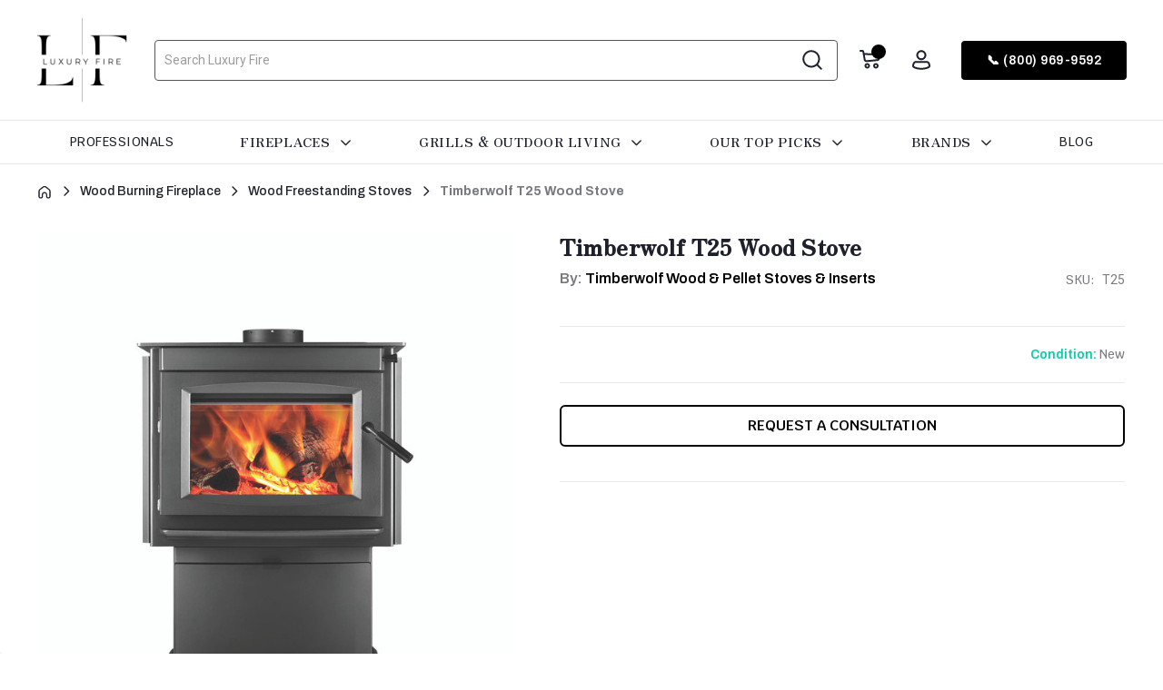

--- FILE ---
content_type: text/html; charset=UTF-8
request_url: https://luxuryfire.com/timberwolf-t25-wood-stove/
body_size: 32791
content:


<!DOCTYPE html>
<html class="no-js" lang="en">
    <head>
        <title>Timberwolf T25 Wood Stove - Fireplace Surplus</title>
        <link rel="dns-prefetch preconnect" href="https://cdn11.bigcommerce.com/s-8gb6rhnk3s" crossorigin><link rel="dns-prefetch preconnect" href="https://fonts.googleapis.com/" crossorigin><link rel="dns-prefetch preconnect" href="https://fonts.gstatic.com/" crossorigin>
        <meta property="og:url" content="https://luxuryfire.com/timberwolf-t25-wood-stove/" /><meta property="og:site_name" content="Luxury Fire" /><meta name="keywords" content="Luxury Fire: Luxury Gas Fireplaces, Wood Fireplaces, Electric Fireplaces | 20 Years Experience"><meta name="description" content="Upgrade your home with luxury fireplaces, grills and outdoor products from Fireplace Surplus. Shop the Timberwolf T25 Wood Stove now!"><link rel='canonical' href='https://luxuryfire.com/timberwolf-t25-wood-stove/' /><meta name='platform' content='bigcommerce.stencil' /><meta property="og:type" content="product" />
<meta property="og:title" content="Timberwolf T25 Wood Stove" />
<meta property="og:description" content="Upgrade your home with luxury fireplaces, grills and outdoor products from Fireplace Surplus. Shop the Timberwolf T25 Wood Stove now!" />
<meta property="og:image" content="https://cdn11.bigcommerce.com/s-8gb6rhnk3s/products/439/images/3993/timberwolf-t25-wood-stove__96760.1676149886.386.513.jpg?c=1" />
<meta property="og:availability" content="instock" />
<meta property="pinterest:richpins" content="enabled" />
        
         

        <link href="https://cdn11.bigcommerce.com/s-8gb6rhnk3s/product_images/Fire%20%281%29.png?t=1678381191" rel="shortcut icon">
        <meta name="viewport" content="width=device-width, initial-scale=1.0">
        <meta property="og:url" content="https://luxuryfire.com/"/>
        <meta property="og:type" content="website"/>
        <meta property="og:title" content="LuxuryFire.com The #1 Online Fireplace Store" />
        <meta property="og:description" content="Shop with confidence with our certified team and enjoy free shipping on all orders. Upgrade your home today with our top-rated fireplace options."/>
        <meta property="og:image" content="https://cdn11.bigcommerce.com/s-8gb6rhnk3s/images/stencil/320w/image-manager/red-white-black-simple-black-friday-facebook-cover-5.png?t=1706838695" />
        
        <meta property="og:image:alt" content="LuxuryFire.com Gas Fireplace Sale"/>
        <meta name="twitter:card" content="summary" />
        <meta name="twitter:site" content="@Luxury_Fire" />
        <meta name="twitter:creator" content="@Luxury_Fire" />
        <meta property="og:image" content="https://cdn11.bigcommerce.com/s-8gb6rhnk3s/images/stencil/original/carousel/28/city_series_2_3.png?c=1" />
        
        <meta name="p:domain_verify" content="d9b8fecbc733c6fba6fcf870cedd4222"/>
        
		<!-- This Script is the exclusive property of Website Speedy, Copyright © 2024. All rights reserved.-->
			<script type='text/javascript' src="https://websitespeedycdn.b-cdn.net/speedyscripts/ecmrx_4781/ecmrx_4781_2.js" defer="defer" ></script>
		<script type='text/javascript' src="https://websitespeedycdn.b-cdn.net/speedyscripts/ecmrx_4781/ecmrx_4781_3.js" async="async" ></script>
		<script rel="preload" type='text/javascript' src="https://websitespeedycdn.b-cdn.net/speedyscripts/ecmrx_4781/ecmrx_4781_1.js" ></script>
		
		 <!--This Script is the exclusive property of Website Speedy, Copyright © 2024. All rights reserved. -->
		
		<script src="https://ajax.googleapis.com/ajax/libs/jquery/3.7.1/jquery.min.js" async="async"></script>	
		<script>
            document.documentElement.className = document.documentElement.className.replace('no-js', 'js');
        </script>
        

       
        <script>
    function browserSupportsAllFeatures() {
        return window.Promise
            && window.fetch
            && window.URL
            && window.URLSearchParams
            && window.WeakMap
            // object-fit support
            && ('objectFit' in document.documentElement.style);
    }

    function loadScript(src) {
        var js = document.createElement('script');
        js.src = src;
        js.onerror = function () {
            console.error('Failed to load polyfill script ' + src);
        };
        document.head.appendChild(js);
    }

    if (!browserSupportsAllFeatures()) {
        loadScript('https://cdn11.bigcommerce.com/s-8gb6rhnk3s/stencil/deefcd20-9ee3-013d-92b5-2e91b800f510/e/d6e0da40-a263-013e-915c-6ae9a013e0a0/dist/theme-bundle.polyfills.js');
    }
</script>
        <script>window.consentManagerTranslations = `{"locale":"en","locales":{"consent_manager.data_collection_warning":"en","consent_manager.accept_all_cookies":"en","consent_manager.gdpr_settings":"en","consent_manager.data_collection_preferences":"en","consent_manager.manage_data_collection_preferences":"en","consent_manager.use_data_by_cookies":"en","consent_manager.data_categories_table":"en","consent_manager.allow":"en","consent_manager.accept":"en","consent_manager.deny":"en","consent_manager.dismiss":"en","consent_manager.reject_all":"en","consent_manager.category":"en","consent_manager.purpose":"en","consent_manager.functional_category":"en","consent_manager.functional_purpose":"en","consent_manager.analytics_category":"en","consent_manager.analytics_purpose":"en","consent_manager.targeting_category":"en","consent_manager.advertising_category":"en","consent_manager.advertising_purpose":"en","consent_manager.essential_category":"en","consent_manager.esential_purpose":"en","consent_manager.yes":"en","consent_manager.no":"en","consent_manager.not_available":"en","consent_manager.cancel":"en","consent_manager.save":"en","consent_manager.back_to_preferences":"en","consent_manager.close_without_changes":"en","consent_manager.unsaved_changes":"en","consent_manager.by_using":"en","consent_manager.agree_on_data_collection":"en","consent_manager.change_preferences":"en","consent_manager.cancel_dialog_title":"en","consent_manager.privacy_policy":"en","consent_manager.allow_category_tracking":"en","consent_manager.disallow_category_tracking":"en"},"translations":{"consent_manager.data_collection_warning":"We use cookies (and other similar technologies) to collect data to improve your shopping experience.","consent_manager.accept_all_cookies":"Accept All Cookies","consent_manager.gdpr_settings":"Settings","consent_manager.data_collection_preferences":"Website Data Collection Preferences","consent_manager.manage_data_collection_preferences":"Manage Website Data Collection Preferences","consent_manager.use_data_by_cookies":" uses data collected by cookies and JavaScript libraries to improve your shopping experience.","consent_manager.data_categories_table":"The table below outlines how we use this data by category. To opt out of a category of data collection, select 'No' and save your preferences.","consent_manager.allow":"Allow","consent_manager.accept":"Accept","consent_manager.deny":"Deny","consent_manager.dismiss":"Dismiss","consent_manager.reject_all":"Reject all","consent_manager.category":"Category","consent_manager.purpose":"Purpose","consent_manager.functional_category":"Functional","consent_manager.functional_purpose":"Enables enhanced functionality, such as videos and live chat. If you do not allow these, then some or all of these functions may not work properly.","consent_manager.analytics_category":"Analytics","consent_manager.analytics_purpose":"Provide statistical information on site usage, e.g., web analytics so we can improve this website over time.","consent_manager.targeting_category":"Targeting","consent_manager.advertising_category":"Advertising","consent_manager.advertising_purpose":"Used to create profiles or personalize content to enhance your shopping experience.","consent_manager.essential_category":"Essential","consent_manager.esential_purpose":"Essential for the site and any requested services to work, but do not perform any additional or secondary function.","consent_manager.yes":"Yes","consent_manager.no":"No","consent_manager.not_available":"N/A","consent_manager.cancel":"Cancel","consent_manager.save":"Save","consent_manager.back_to_preferences":"Back to Preferences","consent_manager.close_without_changes":"You have unsaved changes to your data collection preferences. Are you sure you want to close without saving?","consent_manager.unsaved_changes":"You have unsaved changes","consent_manager.by_using":"By using our website, you're agreeing to our","consent_manager.agree_on_data_collection":"By using our website, you're agreeing to the collection of data as described in our ","consent_manager.change_preferences":"You can change your preferences at any time","consent_manager.cancel_dialog_title":"Are you sure you want to cancel?","consent_manager.privacy_policy":"Privacy Policy","consent_manager.allow_category_tracking":"Allow [CATEGORY_NAME] tracking","consent_manager.disallow_category_tracking":"Disallow [CATEGORY_NAME] tracking"}}`;</script>

        <script>
            window.lazySizesConfig = window.lazySizesConfig || {};
            window.lazySizesConfig.loadMode = 1;
        </script>
        <script rel="preload" src="https://cdn11.bigcommerce.com/s-8gb6rhnk3s/stencil/deefcd20-9ee3-013d-92b5-2e91b800f510/e/d6e0da40-a263-013e-915c-6ae9a013e0a0/dist/theme-bundle.head_async.js" async></script>
        
        <link href="https://fonts.googleapis.com/css?family=Roboto+Condensed:400,600%7CKrub:600,500%7CArchivo:500,800%7CRoboto:400,700%7CBarlow:700&display=block" rel="stylesheet">
        
        <!--<link rel="preload" href="https://cdn11.bigcommerce.com/s-8gb6rhnk3s/stencil/deefcd20-9ee3-013d-92b5-2e91b800f510/e/d6e0da40-a263-013e-915c-6ae9a013e0a0/dist/theme-bundle.font.js" as="script">-->
        <script defer src="https://cdn11.bigcommerce.com/s-8gb6rhnk3s/stencil/deefcd20-9ee3-013d-92b5-2e91b800f510/e/d6e0da40-a263-013e-915c-6ae9a013e0a0/dist/theme-bundle.font.js"></script>

        <link data-stencil-stylesheet href="https://cdn11.bigcommerce.com/s-8gb6rhnk3s/stencil/deefcd20-9ee3-013d-92b5-2e91b800f510/e/d6e0da40-a263-013e-915c-6ae9a013e0a0/css/theme-c57e1370-a33a-013e-f635-12ba55dc41a5.css" rel="stylesheet">

        <!-- Start Tracking Code for analytics_facebook -->

<script>
!function(f,b,e,v,n,t,s){if(f.fbq)return;n=f.fbq=function(){n.callMethod?n.callMethod.apply(n,arguments):n.queue.push(arguments)};if(!f._fbq)f._fbq=n;n.push=n;n.loaded=!0;n.version='2.0';n.queue=[];t=b.createElement(e);t.async=!0;t.src=v;s=b.getElementsByTagName(e)[0];s.parentNode.insertBefore(t,s)}(window,document,'script','https://connect.facebook.net/en_US/fbevents.js');

fbq('set', 'autoConfig', 'false', '2051874998538036');
fbq('dataProcessingOptions', ['LDU'], 0, 0);
fbq('init', '2051874998538036', {"external_id":"b167d3e2-8c15-44a9-8710-30834d316fc7"});
fbq('set', 'agent', 'bigcommerce', '2051874998538036');

function trackEvents() {
    var pathName = window.location.pathname;

    fbq('track', 'PageView', {}, "");

    // Search events start -- only fire if the shopper lands on the /search.php page
    if (pathName.indexOf('/search.php') === 0 && getUrlParameter('search_query')) {
        fbq('track', 'Search', {
            content_type: 'product_group',
            content_ids: [],
            search_string: getUrlParameter('search_query')
        });
    }
    // Search events end

    // Wishlist events start -- only fire if the shopper attempts to add an item to their wishlist
    if (pathName.indexOf('/wishlist.php') === 0 && getUrlParameter('added_product_id')) {
        fbq('track', 'AddToWishlist', {
            content_type: 'product_group',
            content_ids: []
        });
    }
    // Wishlist events end

    // Lead events start -- only fire if the shopper subscribes to newsletter
    if (pathName.indexOf('/subscribe.php') === 0 && getUrlParameter('result') === 'success') {
        fbq('track', 'Lead', {});
    }
    // Lead events end

    // Registration events start -- only fire if the shopper registers an account
    if (pathName.indexOf('/login.php') === 0 && getUrlParameter('action') === 'account_created') {
        fbq('track', 'CompleteRegistration', {}, "");
    }
    // Registration events end

    

    function getUrlParameter(name) {
        var cleanName = name.replace(/[\[]/, '\[').replace(/[\]]/, '\]');
        var regex = new RegExp('[\?&]' + cleanName + '=([^&#]*)');
        var results = regex.exec(window.location.search);
        return results === null ? '' : decodeURIComponent(results[1].replace(/\+/g, ' '));
    }
}

if (window.addEventListener) {
    window.addEventListener("load", trackEvents, false)
}
</script>
<noscript><img height="1" width="1" style="display:none" alt="null" src="https://www.facebook.com/tr?id=2051874998538036&ev=PageView&noscript=1&a=plbigcommerce1.2&eid="/></noscript>

<!-- End Tracking Code for analytics_facebook -->

<!-- Start Tracking Code for analytics_googleanalytics -->

 

<!-- End Tracking Code for analytics_googleanalytics -->

<!-- Start Tracking Code for analytics_googleanalytics4 -->

<script data-cfasync="false" src="https://cdn11.bigcommerce.com/shared/js/google_analytics4_bodl_subscribers-358423becf5d870b8b603a81de597c10f6bc7699.js" integrity="sha256-gtOfJ3Avc1pEE/hx6SKj/96cca7JvfqllWA9FTQJyfI=" crossorigin="anonymous"></script>
<script data-cfasync="false">
  (function () {
    window.dataLayer = window.dataLayer || [];

    function gtag(){
        dataLayer.push(arguments);
    }

    function initGA4(event) {
         function setupGtag() {
            function configureGtag() {
                gtag('js', new Date());
                gtag('set', 'developer_id.dMjk3Nj', true);
                gtag('config', 'G-YWKDJMS8NW');
            }

            var script = document.createElement('script');

            script.src = 'https://www.googletagmanager.com/gtag/js?id=G-YWKDJMS8NW';
            script.async = true;
            script.onload = configureGtag;

            document.head.appendChild(script);
        }

        setupGtag();

        if (typeof subscribeOnBodlEvents === 'function') {
            subscribeOnBodlEvents('G-YWKDJMS8NW', false);
        }

        window.removeEventListener(event.type, initGA4);
    }

    

    var eventName = document.readyState === 'complete' ? 'consentScriptsLoaded' : 'DOMContentLoaded';
    window.addEventListener(eventName, initGA4, false);
  })()
</script>

<!-- End Tracking Code for analytics_googleanalytics4 -->

<!-- Start Tracking Code for analytics_siteverification -->

<meta name="google-site-verification" content="ZhfMF9xEv2MeXHcr5M2ZYfLZWlFCqxSk2F-kcoMoWhc" />
<meta name="facebook-domain-verification" content="2qq5c0cqc9m2c0ad7e9nzf3lshflic" />
<meta name="google-site-verification" content="ds_T919-GsNFdP557xLtZxHbNg45l_m2slptoypdFfg" />
<style type="text/css">
body > .top-banner { display:none !important }
</style>

<!-- End Tracking Code for analytics_siteverification -->


<script type="text/javascript" src="https://checkout-sdk.bigcommerce.com/v1/loader.js" defer></script>
<script src="https://www.google.com/recaptcha/api.js" async defer></script>
<script type="text/javascript">
var BCData = {"product_attributes":{"sku":"T25","upc":null,"mpn":null,"gtin":null,"weight":null,"base":true,"image":null,"price":{"price_range":[],"retail_price_range":[]},"stock":null,"instock":true,"stock_message":null,"purchasable":false,"purchasing_message":"","call_for_price_message":""}};
</script>
<script type="application/ld+json" async>
{
  "@context": "https://schema.org",
  "@type": "Corporation",
  "name": "Luxury Fireplace",
  "alternateName": "Luxury Fireplace",
  "url": "https://luxuryfire.com",
  "logo": "https://scontent-ams2-1.xx.fbcdn.net/v/t39.30808-6/331017570_744500420318981_3378530203655550707_n.jpg?_nc_cat=110&ccb=1-7&_nc_sid=09cbfe&_nc_ohc=y1tKjNWFkPQAX_ox89F&_nc_ht=scontent-ams2-1.xx&oh=00_AfAh2tWqXWSCCUWHHBs15IsQraL-STIfn-KIhPjYLhJMXA&oe=640C7DDB"
}
</script><script type="application/ld+json">
{
  "@context": "https://schema.org/", 
  "@type": "BreadcrumbList", 
  "itemListElement": [{
    "@type": "ListItem", 
    "position": 1, 
    "name": "Gas Fireplace",
    "item": "https://luxuryfire.com/categories/gas-fireplaces.html"  
  },{
    "@type": "ListItem", 
    "position": 2, 
    "name": "Wood Fireplace",
    "item": "https://luxuryfire.com/categories/wood-fireplace.html"  
  },{
    "@type": "ListItem", 
    "position": 3, 
    "name": "Pellet Firelace",
    "item": "https://luxuryfire.com/categories/pellet-fireplaces.html"  
  },{
    "@type": "ListItem", 
    "position": 4, 
    "name": "Ethanol Fireplace",
    "item": "https://luxuryfire.com/categories/ethanol-fireplace.html"  
  },{
    "@type": "ListItem", 
    "position": 5, 
    "name": "Electric Fireplace",
    "item": "https://luxuryfire.com/electric-fireplaces/"  
  },{
    "@type": "ListItem", 
    "position": 6, 
    "name": "Outdoor Living",
    "item": "https://luxuryfire.com/Outdoor-Living"  
  },{
    "@type": "ListItem", 
    "position": 7, 
    "name": "Accessories",
    "item": "https://luxuryfire.com/categories/accessories.html"  
  },{
    "@type": "ListItem", 
    "position": 8, 
    "name": "Shop All",
    "item": "https://luxuryfire.com/categories/shop-all.html"  
  }]
}
</script><!-- Google tag (gtag.js) -->
<script async src="https://www.googletagmanager.com/gtag/js?id=UA-260047451-1"></script>
<script>
  window.dataLayer = window.dataLayer || [];
  function gtag(){dataLayer.push(arguments);}
  gtag('js', new Date());

  gtag('config', 'UA-260047451-1');
</script><!-- Google Tag Manager -->
<script>(function(w,d,s,l,i){w[l]=w[l]||[];w[l].push({'gtm.start':
new Date().getTime(),event:'gtm.js'});var f=d.getElementsByTagName(s)[0],
j=d.createElement(s),dl=l!='dataLayer'?'&l='+l:'';j.async=true;j.src=
'https://www.googletagmanager.com/gtm.js?id='+i+dl;f.parentNode.insertBefore(j,f);
})(window,document,'script','dataLayer','GTM-NMWP48Q');</script>
<!-- End Google Tag Manager --><!-- Google tag (gtag.js) -->
<script async src="https://www.googletagmanager.com/gtag/js?id=AW-10963844484"></script>
<script>
  window.dataLayer = window.dataLayer || [];
  function gtag(){dataLayer.push(arguments);}
  gtag('js', new Date());

  gtag('config', 'AW-10963844484');
</script>
<!-- Event snippet for BigCommerce Integration conversion page -->
<script>
  gtag('event', 'conversion', {
      'send_to': 'AW-10963844484/e_0DCIL4q9IDEIT7--so',
      'value': 15.0,
      'currency': 'USD'
  });
</script><!-- Meta Pixel Code -->
<script>
!function(f,b,e,v,n,t,s)
{if(f.fbq)return;n=f.fbq=function(){n.callMethod?
n.callMethod.apply(n,arguments):n.queue.push(arguments)};
if(!f._fbq)f._fbq=n;n.push=n;n.loaded=!0;n.version='2.0';
n.queue=[];t=b.createElement(e);t.async=!0;
t.src=v;s=b.getElementsByTagName(e)[0];
s.parentNode.insertBefore(t,s)}(window, document,'script',
'https://connect.facebook.net/en_US/fbevents.js');
fbq('init', '1263711518028654');
fbq('track', 'PageView');
</script><!-- Pinterest Tag -->
<script>
!function(e){if(!window.pintrk){window.pintrk = function () {
window.pintrk.queue.push(Array.prototype.slice.call(arguments))};var
  n=window.pintrk;n.queue=[],n.version="3.0";var
  t=document.createElement("script");t.async=!0,t.src=e;var
  r=document.getElementsByTagName("script")[0];
  r.parentNode.insertBefore(t,r)}}("https://s.pinimg.com/ct/core.js");
pintrk('load', '2614010766603', {em: '<user_email_address>'});
pintrk('page');
</script><script src="https://analytics.ahrefs.com/analytics.js" data-key="xZZf1EUgiXnh4FDJeJlVtA" async></script><script>
pintrk('track', 'checkout', {
event_id: 'eventId0001',
value: 100,
order_quantity: 1,
currency: 'USD'
});
</script><script>!function(){var e=window.location.search;if(e&&e.length>1&&localStorage){var o,t,l,i=e.slice(1).split("&");for(o=0;o<i.length;o++)l=(t=i[o].split("="))[1],"gclid"!==(t=t[0].toLowerCase())&&"msclkid"!==t&&"wbraid"!==t&&0!==t.indexOf("utm")||localStorage.setItem(t,decodeURIComponent(l))}}();</script><script type="quoteninja-results"></script><script nowprocket nitro-exclude type="text/javascript" id="sa-dynamic-optimization" data-uuid="fd96fa19-0159-4751-be8d-8b37a8fd09ca" src="[data-uri]"></script>
 <script data-cfasync="false" src="https://microapps.bigcommerce.com/bodl-events/1.9.4/index.js" integrity="sha256-Y0tDj1qsyiKBRibKllwV0ZJ1aFlGYaHHGl/oUFoXJ7Y=" nonce="" crossorigin="anonymous"></script>
 <script data-cfasync="false" nonce="">

 (function() {
    function decodeBase64(base64) {
       const text = atob(base64);
       const length = text.length;
       const bytes = new Uint8Array(length);
       for (let i = 0; i < length; i++) {
          bytes[i] = text.charCodeAt(i);
       }
       const decoder = new TextDecoder();
       return decoder.decode(bytes);
    }
    window.bodl = JSON.parse(decodeBase64("[base64]"));
 })()

 </script>

<script nonce="">
(function () {
    var xmlHttp = new XMLHttpRequest();

    xmlHttp.open('POST', 'https://bes.gcp.data.bigcommerce.com/nobot');
    xmlHttp.setRequestHeader('Content-Type', 'application/json');
    xmlHttp.send('{"store_id":"1002597538","timezone_offset":"-5.0","timestamp":"2026-01-22T14:48:58.19000000Z","visit_id":"5a7df949-387f-47e6-a5d3-3d51a8d14989","channel_id":1}');
})();
</script>

        
            <!-- partial pulled in to the base layout -->

        <script>
            var theme_settings = {
                show_fast_cart: true,
                linksPerCol: 10,
            };
        </script>

        <!--<link rel="preload" href="https://cdn11.bigcommerce.com/s-8gb6rhnk3s/stencil/deefcd20-9ee3-013d-92b5-2e91b800f510/e/d6e0da40-a263-013e-915c-6ae9a013e0a0/dist/theme-bundle.main.js" as="script">-->
        
        <!--//////animation/////-->
       <!--/////slick slider///////-->
	   
			
			
			
				
    </head>
    <body class="product-page-type">
        <svg data-src="https://cdn11.bigcommerce.com/s-8gb6rhnk3s/stencil/deefcd20-9ee3-013d-92b5-2e91b800f510/e/d6e0da40-a263-013e-915c-6ae9a013e0a0/img/icon-sprite.svg" class="icons-svg-sprite"></svg>

        <header class="header" role="banner">
    <!--<div class="lf-top-banner">
     
        Fireplace Sales and Installations Nationwide Through Our Certified Dealer Network
   
    </div>


    <script>
    (function () {
      function setHeaderOffset() {
        var header = document.querySelector('header.header');
        if (!header) return;
        // total height of header (includes the banner you added)
        var total = header.getBoundingClientRect().height;
        document.body.classList.add('has-lf-banner');
        document.body.style.setProperty('--lf-header-h', total + 'px');
      }
      window.addEventListener('load', setHeaderOffset);
      window.addEventListener('resize', setHeaderOffset);
      // some themes reflow on scroll; keep it cheap
      window.addEventListener('orientationchange', setHeaderOffset);
    })();
    </script>-->





  <!--<div class="announcement-bar-wrapper">
    <div class="container">
      <div class="announcement-bar">
        <a href="tel:18009699592" class="ss-phone-number">+1 (800) 969-9592</a>
        <a href="https://luxuryfire.com/fireplacesurplus-pro/" class="get-pro-pricing">Get Pro Pricing</a>
      </div>
    </div>
  </div>-->
    

    <div class="header-logo--wrap">
        <div class="header-logo">
            
            <div class="logo-and-toggle">
                <div class="desktopMenu-toggle">
                    <a href="javascript:void(0);" class="mobileMenu-toggle">
                        <span class="mobileMenu-toggleIcon"></span>
                    </a>
                </div>
                
                <!--                  <div class="logo-wrap"><a href="https://luxuryfire.com/" class="header-logo__link" data-header-logo-link>
        <div class="header-logo-image-container">
            <img class="header-logo-image"
                 src="https://cdn11.bigcommerce.com/s-8gb6rhnk3s/images/stencil/original/logo_luxury_fire_1752288830__12089.original.png"
                 srcset="https://cdn11.bigcommerce.com/s-8gb6rhnk3s/images/stencil/1024x1024/logo_luxury_fire_1752288830__12089.original.png"
                 alt="Luxury Fire"
                 title="Luxury Fire">
        </div>
</a>
</div>
                -->

                <div class="logo-wrap"><a href="https://luxuryfire.com/" class="header-logo__link" data-header-logo-link>
        <div class="header-logo-image-container">
            <img class="header-logo-image"
                 src="https://cdn11.bigcommerce.com/s-8gb6rhnk3s/images/stencil/original/logo_luxury_fire_1752288830__12089.original.png"
                 srcset="https://cdn11.bigcommerce.com/s-8gb6rhnk3s/images/stencil/1024x1024/logo_luxury_fire_1752288830__12089.original.png"
                 alt="Luxury Fire"
                 title="Luxury Fire">
        </div>
</a>
</div>
                
            </div>

            <div class="quickSearchWrap" id="quickSearch"  tabindex="-1" data-prevent-quick-search-close>
              <div>
    <!-- snippet location forms_search -->
    <form class="form" action="/search.php">
        <fieldset class="form-fieldset">
            <div class="form-field">
                <label class="is-srOnly" for="search_query">Search</label>
                <input
                  class="form-input"
                  data-search-quick
                  name="search_query"
                  id="search_query"
                  data-error-message="Search field cannot be empty."
                  placeholder="Search Luxury Fire"
                  autocomplete="off">

                <button type="submit" class="form-button">
                    <img src="https://cdn11.bigcommerce.com/s-8gb6rhnk3s/stencil/deefcd20-9ee3-013d-92b5-2e91b800f510/e/d6e0da40-a263-013e-915c-6ae9a013e0a0/icons/new-search-icon.svg" width="24" height="24" alt="user icon" loading="lazy" />
                </button>
            </div>
        </fieldset>
    </form>
    <section class="quickSearchResults" data-bind="html: results"></section>
    <p role="status"
       aria-live="polite"
       class="aria-description--hidden"
       data-search-aria-message-predefined-text="product results for"
    ></p>
</div>
            </div>
            
            <style>
              .call-info-wrap {
                display: flex;
                flex-direction: column;
                align-items: center;
              }
              
              .call-info {
                font-size: 1.1rem;
                color: #000;
                margin-bottom: 0.5px;
                align-self: flex-start;
                padding-left: 10px;
              }
              
              .phone-number {
                font-size: 1.1rem;
                color: #000;
                font-weight: bold;
                align-self: flex-end;
                padding-left: 10px;
              }
              
            .ss-phone-number {
                font-size: 2rem;
                color: #ffffff;
                font-weight: bold;
                align-self: flex-start;
                padding-left: 10px;
              }
            
              @media screen and (max-width: 767px) {
                .call-info-wrap {
                  display: none;
                }
              }
            </style>
            <div class="search-nav-wrapper">
              <div class="call-info-wrap">
                <!--<p class="call-info">Ask an Expert</p>
                <span class="phone-number">+1 (800) 969-9592</span>-->
                  <style>
                    .phone-number:hover {
                      color: blue;
                      cursor: pointer;
                    }
                  </style>
                  
                  <!-- <p class="call-info">Ask an Expert</p>
                  <a href="tel:18009699592" class="ss-phone-number">+1 (800) 969-9592</a> -->
                 <!-- <span class="phone-number" onclick="callPhoneNumber('+18009699592')">+1 (800) 969-9592</span> -->
                  
                  <script>
                    function callPhoneNumber(phoneNumber) {
                      window.location.href = 'tel:' + phoneNumber;
                    }
                  </script>
  
              </div>
  
  
              <style>
                .pro-info-wrap {
                  display: flex;
                  flex-direction: column;
                  align-items: center;
                }
                
                .pro-info {
                  font-size: 1.1rem;
                  color: #000;
                  margin-bottom: 0.5px;
                  align-self: flex-start;
                  padding-left: 20px;
                }
                
                .pro-number {
                  font-size: 1.1rem;
                  color: #000;
                  font-weight: bold;
                  align-self: flex-end;
                  padding-left: 20px;
                }
  
  
                .pro-info a,
                .pro-number a {
                  color: inherit;
                }
                
                  .pro-number a:hover {
                  text-decoration: underline;
                  }
              
                @media screen and (max-width: 767px) {
                  .pro-info-wrap {
                    display: none;
                  }
                }
              </style>
              
              <!-- <div class="pro-info-wrap">
                <p class="pro-info"><a href="https://luxuryfire.com/fireplacesurplus-pro/">Are you a pro?</a></p>
                <span class="pro-number"><a href="https://luxuryfire.com/fireplacesurplus-pro/">Get [PRO] Pricing</a></span>
              </div> -->
  
  
              
              <div class="navUser-wrap">
                  <nav class="navUser">
    <ul class="navUser-section navUser-section--alt">
        <!-- <li class="navUser-item nav-search-icon">
            <button class="navUser-action navUser-action--quickSearch"
            type="button"
            id="quick-search-expand"
            data-search="quickSearch"
            aria-controls="quickSearch"
            aria-label="Search"
            >
            <img src="https://cdn11.bigcommerce.com/s-8gb6rhnk3s/stencil/deefcd20-9ee3-013d-92b5-2e91b800f510/e/d6e0da40-a263-013e-915c-6ae9a013e0a0/icons/new-search-icon.svg" width="24" height="24" alt="user icon" loading="lazy" />                
            </button>
        </li> -->
        <li class="navUser-item navUser-item--cart">
            <a
                class="navUser-action"
                data-cart-preview
                data-dropdown="cart-preview-dropdown"
                data-options="align:right"
                href="/cart.php"
                aria-label="Cart with 0 items"
            >
                <img src="https://cdn11.bigcommerce.com/s-8gb6rhnk3s/stencil/deefcd20-9ee3-013d-92b5-2e91b800f510/e/d6e0da40-a263-013e-915c-6ae9a013e0a0/icons/cart-icon.svg" width="24" height="24" alt="user icon" loading="lazy" />
                <span class=" cart-quantity"></span>
            </a>

            <div class="dropdown-menu" id="cart-preview-dropdown" data-dropdown-content aria-hidden="true"></div>
        </li>
        <li class="navUser-item navUser-item--account">
                <a class="navUser-action"
                   href="/login.php"
                   aria-label="Sign in"
                >
                <img src="https://cdn11.bigcommerce.com/s-8gb6rhnk3s/stencil/deefcd20-9ee3-013d-92b5-2e91b800f510/e/d6e0da40-a263-013e-915c-6ae9a013e0a0/icons/user-icon.svg" width="24" height="24" alt="user icon" loading="lazy" />
                </a>
        </li>
            </ul>
</nav>
              </div>
              <div class="call-for-quote">
                <a href="tel:18009699592" class="ss-phone-number btn-primary call-for-quote-btn">📞 (800) 969-9592</a>
              </div>
              <a href="#" class="mobileMenu-toggle" data-mobile-menu-toggle="menu">
                <span class="mobileMenu-toggleIcon"></span>
              </a>
            </div>
        </div>
    </div>

    
    <div class="navPages-container" id="menu" data-menu>
      <nav class="navPages">
    <ul class="navPages-list navPages-list--user 5765697a656e20596f756e67">
            <li class="navPages-item">
                <i class="icon" aria-hidden="true">
                    <svg><use xlink:href="#icon-user" /></svg>
                </i>
                <a class="navPages-action" href="/login.php">Sign in</a>
                    or
                    <a class="navPages-action"
                       href="/login.php?action=create_account"
                       aria-label="Register"
                    >
                        Register
                    </a>
            </li>
    </ul>
    <ul class="navPages-list navPages-mega navPages-mainNav">
        <!--<li class="custom-nav-item home">-->
        <!--    <a class="navPages-action" href="https://luxuryfire.com/" aria-label="Home">-->
        <!--        Home-->
        <!--    </a>-->
        <!--</li>-->
         <li class="custom-nav-item">
            <a class="navPages-action" href="/professionals/" aria-label="Professionals">
                Professionals
            </a>
        </li>
        <li class="custom-nav-item has-subnav">
            <a class="navPages-action" href="javascript:void(0);" aria-label="Fireplaces">
                Fireplaces
            </a>

            <div class="custom-sub-menu-wrapper">
                <div class="divider"></div>
                <div class="sub-menu-container">
                    <ul class="image-submenu-items">
                        <li class="image-subMenu-item">
                            <a href="/categories/gas-fireplaces/contemporary-gas-fireplaces.html">
                                <img src="https://cdn11.bigcommerce.com/s-8gb6rhnk3s/images/stencil/original/image-manager/nav-gas-fireplace.jpg" loading="lazy" alt="category image"/>
                                <span>Contemporary Gas fireplaces</span>
                            </a>
                        </li>                    
                        <li class="image-subMenu-item">
                            <a href="/categories/gas-fireplaces/traditional-gas-fireplaces.html">
                                <img src="https://cdn11.bigcommerce.com/s-8gb6rhnk3s/images/stencil/original/image-manager/traditional-gas-fireplace-regency.jpg?t=1726337332" loading="lazy" alt="category image"/>
                                <span>Traditional Gas Fireplaces</span>
                            </a>
                        </li>                    
                        <li class="image-subMenu-item">
                            <a href="/wood-fireplace/woodinsert/">
                                <img src="https://cdn11.bigcommerce.com/s-8gb6rhnk3s/images/stencil/original/image-manager/wood-fireplace.jpg" loading="lazy" alt="category image"/>
                                <span>Wood Burning Fireplace Inserts</span>
                            </a>
                        </li>                    
                        <li class="image-subMenu-item">
                            <a href="/categories/wood-burning-fireplace/suspended-wood-burning-fireplace.html">
                                <img src="https://cdn11.bigcommerce.com/s-8gb6rhnk3s/images/stencil/original/image-manager/indoor5.png?t=1725472486" loading="lazy" alt="category image"/>
                                <span>Suspended Wood Burning Fireplace</span>
                            </a>
                        </li>                    
                        <li class="image-subMenu-item">
                            <a href="/electric-fireplaces/">
                                <img src="https://cdn11.bigcommerce.com/s-8gb6rhnk3s/images/stencil/original/image-manager/electric-fireplace.jpg" loading="lazy" alt="category image"/>
                                <span>Modern Electric Fireplaces</span>
                            </a>
                        </li>                 
                    </ul>
                </div>
                    <div class="divider"></div>
                <div class="sub-menu-container sub-menu-items-wrapper">
                    <div class="sub-menu-item-wrapper-1">
                        <p class="subMenu-item sub-menu-item-heading has-mobile-menu">
                            <a class="subMenu-action navPages-action sub-menu-heading right-chevron" href="/categories/gas-fireplaces.html">Gas fireplaces</a> <div class="down-arrow"></div>
                        </p>
                        <ul class="sub-menu-items">
                            <li class="subMenu-item">
                                <a class="subMenu-action navPages-action" href="/categories/gas-fireplaces/contemporary-gas-fireplaces.html">Contemporary Gas Fireplaces</a>
                            </li>
                            <li class="subMenu-item">
                                <a class="subMenu-action navPages-action" href="/categories/gas-fireplaces/traditional-gas-fireplaces.html">Traditional Gas Fireplaces</a>
                            </li>
                            <li class="subMenu-item">
                                <a class="subMenu-action navPages-action" href="/gas-fireplaces/gasinsert/">Gas Fireplace Inserts</a>
                            </li>
                            <li class="subMenu-item">
                                <a class="subMenu-action navPages-action" href="/categories/gas-fireplaces/outdoor-gas-fireplaces.html">Outdoor Gas Fireplaces</a>
                            </li>
                            <li class="subMenu-item">
                                <a class="subMenu-action navPages-action" href="/categories/gas-fireplaces/commercial-fireplaces.html">Commercial Fireplaces</a>
                            </li>
                            <li class="subMenu-item">
                                <a class="subMenu-action navPages-action" href="/categories/gas-fireplaces/gas-freestanding-stoves.html">Gas Freestanding Stoves</a>
                            </li>
                            <li class="subMenu-item">
                                <a class="subMenu-action navPages-action" href="/gas-fireplaces/vent-free/">Vent-Free Gas Fireplace</a>
                            </li>
                            <li class="subMenu-item">
                                <a class="subMenu-action navPages-action shop-all right-chevron" href="/categories/gas-fireplaces.html">Shop All</a>
                            </li>
                        </ul>
                    </div>
                    <div class="sub-menu-item-wrapper-2">
                        <p class="subMenu-item sub-menu-item-heading has-mobile-menu">
                            <a class="subMenu-action navPages-action sub-menu-heading right-chevron" href="/categories/wood-fireplaces.html">Wood Burning Fireplaces</a> <div class="down-arrow"></div>
                        </p>
                        <ul class="sub-menu-items">
                            <li class="subMenu-item">
                                <a class="subMenu-action navPages-action" href="/wood-fireplace/woodinsert/">Wood Burning Fireplace Inserts</a>
                            </li>
                            <li class="subMenu-item">
                                <a class="subMenu-action navPages-action" href="/wood-fireplace/wood-fireplace/">Wood Burning Fireplace</a>
                            </li>
                            <li class="subMenu-item">
                                <a class="subMenu-action navPages-action" href="/categories/wood-fireplaces/wood-freestanding-stoves.html">Wood Freestanding Stoves</a>
                            </li>
                            <li class="subMenu-item">
                                <a class="subMenu-action navPages-action shop-all right-chevron" href="/categories/wood-fireplaces.html">Shop All</a>
                            </li>
                        </ul>
                       
                    </div>
                    <div class="sub-menu-item-wrapper-3">
                        <p class="subMenu-item sub-menu-item-heading">
                            <a class="subMenu-action navPages-action sub-menu-heading right-chevron" href="/categories/ethanol-fireplace.html">Ethanol Fireplaces</a>
                        </p>
                        <p class="subMenu-item sub-menu-item-heading has-mobile-menu">
                            <a class="subMenu-action navPages-action sub-menu-heading right-chevron" href="/electric-fireplaces/">Electric Fireplaces</a> <div class="down-arrow"></div>
                        </p>
                        <ul class="sub-menu-items">
                            <li class="subMenu-item">
                                <a class="subMenu-action navPages-action" href="/electric-fireplaces/electric-insert/">Electric Fireplace Insert</a>
                            </li>
                            <li class="subMenu-item">
                                <a class="subMenu-action navPages-action" href="/electric-fireplaces/electric-fireplace/">Modern Electric Fireplaces</a>
                            </li>
                            <li class="subMenu-item">
                                <a class="subMenu-action navPages-action" href="/categories/electric-fireplaces/waterplace-electric-fireplace.html">Water Vapor Fireplaces</a>
                            </li>
                            <li class="subMenu-item">
                                <a class="subMenu-action navPages-action shop-all right-chevron" href="/electric-fireplaces/">Shop All</a>
                            </li>
                        </ul>
                    </div>
                    <div class="sub-menu-item-wrapper-4">
                        <a class="subMenu-action btn-primary navPages-action" href="/categories/gas-fireplaces.html">Shop All Fireplaces</a>
                    </div>

                </div>
            </div>
        </li>

        <li class="custom-nav-item has-subnav">
            <a class="navPages-action" href="javascript:void(0);" aria-label="Grills & Outdoor Living">
                Grills & Outdoor Living
            </a>
            <div class="custom-sub-menu-wrapper">
                <div class="divider"></div>
                <div class="sub-menu-container">
                    <ul class="image-submenu-items">
                        <li class="image-subMenu-item">
                            <a href="/Gas-Grills">
                                <img src="https://cdn11.bigcommerce.com/s-8gb6rhnk3s/images/stencil/original/image-manager/gas-grills.jpg" loading="lazy" alt="category image"/>
                                <span>Gas Grills</span>
                            </a>
                        </li>                    
                        <li class="image-subMenu-item">
                            <a href="/categories/outdoor-living/outdoor-fireplaces.html">
                                <img src="https://cdn11.bigcommerce.com/s-8gb6rhnk3s/images/stencil/original/image-manager/outdoor-fireplaces.jpg" loading="lazy" alt="category image"/>
                                <span>Outdoor Fireplaces</span>
                            </a>
                        </li>                    
                        <li class="image-subMenu-item">
                            <a href="/categories/outdoor-living/charcoal-grills.html">
                                <img src="https://cdn11.bigcommerce.com/s-8gb6rhnk3s/images/stencil/original/image-manager/charcoal-grills.jpg" loading="lazy" alt="category image"/>
                                <span>Charcoal Grills</span>
                            </a>
                        </li>                    
                        <li class="image-subMenu-item">
                            <a href="/categories/outdoor-living/side-burners.html">
                                <img src="https://cdn11.bigcommerce.com/s-8gb6rhnk3s/images/stencil/original/image-manager/side-burners.jpg" loading="lazy" alt="category image"/>
                                <span>Side Burners</span>
                            </a>
                        </li>                    
                        <li class="image-subMenu-item">
                            <a href="/categories/outdoor-living/fire-pits-and-fire-tables.html">
                                <img src="https://cdn11.bigcommerce.com/s-8gb6rhnk3s/images/stencil/original/image-manager/firepits-firetables.jpg" loading="lazy" alt="category image"/>
                                <span>Firepits & Firetables</span>
                            </a>
                        </li>                 
                    </ul>
                </div>
                    <div class="divider"></div>
                <div class="sub-menu-container sub-menu-items-wrapper three-col-sub-nav">
                    <div class="sub-menu-item-wrapper-1">
                        <p class="subMenu-item sub-menu-item-heading">
                            <a class="subMenu-action navPages-action sub-menu-heading right-chevron" href="/Gas-Grills">Gas Grills</a>
                        </p>
                        <p class="subMenu-item sub-menu-item-heading">
                            <a class="subMenu-action navPages-action sub-menu-heading right-chevron" href="/categories/outdoor-living/outdoor-fireplaces.html">Outdoor Fireplaces</a>
                        </p>
                        <p class="subMenu-item sub-menu-item-heading">
                            <a class="subMenu-action navPages-action sub-menu-heading right-chevron" href="/categories/outdoor-living/outdoor-kitchen-appliance-packages.html">Outdoor Kitchen Packages</a>
                        </p>
                        <p class="subMenu-item sub-menu-item-heading">
                            <a class="subMenu-action navPages-action sub-menu-heading right-chevron" href="/categories/outdoor-living/charcoal-grills.html">Charcoal Grills</a>
                        </p>
                        <p class="subMenu-item sub-menu-item-heading">
                            <a class="subMenu-action navPages-action sub-menu-heading right-chevron" href="/categories/outdoor-living/outdoor-kitchen-storage.html">Outdoor Kitchen Storage</a>
                        </p>
                    </div>
                    <div class="sub-menu-item-wrapper-2">
                        <p class="subMenu-item sub-menu-item-heading">
                            <a class="subMenu-action navPages-action sub-menu-heading right-chevron" href="/categories/outdoor-living/outdoor-refrigeration.html">Outdoor Refrigeration</a>
                        </p>
                        <p class="subMenu-item sub-menu-item-heading">
                            <a class="subMenu-action navPages-action sub-menu-heading right-chevron" href="/categories/outdoor-living/side-burners.html">Side Burners</a>
                        </p>
                        <p class="subMenu-item sub-menu-item-heading">
                            <a class="subMenu-action navPages-action sub-menu-heading right-chevron" href="/categories/outdoor-living/ovens.html">Outdoor Oven</a>
                        </p>
                        <p class="subMenu-item sub-menu-item-heading">
                            <a class="subMenu-action navPages-action sub-menu-heading right-chevron" href="/categories/outdoor-living/patio-heaters.html">Patio Heaters</a>
                        </p>
                        <p class="subMenu-item sub-menu-item-heading">
                            <a class="subMenu-action navPages-action sub-menu-heading right-chevron" href="/categories/outdoor-living/fire-pits-and-fire-tables.html">Fire Pits and Fire Tables</a>
                        </p>
                    </div>
                    <div class="sub-menu-item-wrapper-3">
                        <a class="subMenu-action btn-primary navPages-action" href="/Gas-Grills">Shop All Grills & Outdoor Living</a>
                    </div>
                </div>
            </div>
        </li>
        <li class="custom-nav-item has-subnav">
            <a class="navPages-action" href="javascript:void(0);" aria-label="Accessories">
                Our Top Picks
            </a>
            <div class="custom-sub-menu-wrapper">
                <div class="divider"></div>
                <div class="sub-menu-container">
                    <ul class="image-submenu-items">
                        <li class="image-subMenu-item">
                            <a href="/categories/top-modern-gas-fireplaces.html">
                                <img src="https://cdn11.bigcommerce.com/s-8gb6rhnk3s/images/stencil/original/image-manager/modern-gas-fireplace-town-and-country.png?t=1726059353" loading="lazy" alt="category image"/>
                                <span>Top Modern Gas Fireplaces (Linear)</span>
                            </a>
                        </li>                    
                        <li class="image-subMenu-item">
                            <a href="/categories/top-traditional-gas-fireplaces.html">
                                <img src="https://cdn11.bigcommerce.com/s-8gb6rhnk3s/images/stencil/original/image-manager/traditional-gas-fireplace.jpg?t=1726335389" loading="lazy" alt="category image"/>
                                <span>Top Traditional Gas Fireplaces</span>
                            </a>
                        </li>                    
                        <li class="image-subMenu-item">
                            <a href="/categories/top-wood-burning-inserts.html">
                                <img src="https://cdn11.bigcommerce.com/s-8gb6rhnk3s/images/stencil/original/image-manager/wood-burning-insert-stuv.png?t=1726060404" loading="lazy" alt="category image"/>
                                <span>Top Wood Burning Inserts</span>
                            </a>
                        </li>                    
                        <li class="image-subMenu-item">
                            <a href="/categories/top-modern-electric-fireplaces.html">
                                <img src="https://cdn11.bigcommerce.com/s-8gb6rhnk3s/images/stencil/original/image-manager/modern-electric-fireplace-netzero.png?t=1726063438" loading="lazy" alt="category image"/>
                                <span>Top Modern Electric Fireplaces</span>
                            </a>
                        </li>                    
                        <li class="image-subMenu-item">
                            <a href="/categories/top-built-in-wood-fireplaces.html">
                                <img src="https://cdn11.bigcommerce.com/s-8gb6rhnk3s/images/stencil/original/image-manager/built-in-wood-fireplace-stuv.png?t=1726061634" loading="lazy" alt="category image"/>
                                <span>Top Built-In Wood Fireplaces</span>
                            </a>
                        </li>                 
                    </ul>
                </div>
                    <div class="divider"></div>
                <div class="sub-menu-container sub-menu-items-wrapper three-col-sub-nav">
                    <div class="sub-menu-item-wrapper-1">
                        <p class="subMenu-item sub-menu-item-heading">
                            <a class="subMenu-action navPages-action sub-menu-heading right-chevron" href="/categories/top-traditional-electric-fireplaces.html">Top Traditional Electric Fireplaces</a>
                        </p>
                        <p class="subMenu-item sub-menu-item-heading">
                            <a class="subMenu-action navPages-action sub-menu-heading right-chevron" href="/categories/best-3-sided-gas-fireplaces.html">Best 3 sided Gas Fireplaces</a>
                        </p>
                        <p class="subMenu-item sub-menu-item-heading">
                            <a class="subMenu-action navPages-action sub-menu-heading right-chevron" href="/categories/top-wood-burning-stoves.html">Top Wood Burning Stoves</a>
                        </p>
                    </div>
                    <div class="sub-menu-item-wrapper-2">
                        <p class="subMenu-item sub-menu-item-heading">
                            <a class="subMenu-action navPages-action sub-menu-heading right-chevron" href="/categories/best-gas-freestanding-stoves.html">Best Gas Freestanding Stoves</a>
                        </p>
                        <p class="subMenu-item sub-menu-item-heading">
                            <a class="subMenu-action navPages-action sub-menu-heading right-chevron" href="/categories/best-suspended-gas-fireplaces.html">Best Suspended Gas Fireplaces</a>
                        </p>
                        <p class="subMenu-item sub-menu-item-heading">
                            <a class="subMenu-action navPages-action sub-menu-heading right-chevron" href="/categories/best-outdoor-gas-fireplaces.html">Best Outdoor Gas Fireplaces</a>
                        </p>
                    </div>
                     <div class="sub-menu-item-wrapper-4">
                        <p class="subMenu-item sub-menu-item-heading">
                            <a class="subMenu-action navPages-action sub-menu-heading right-chevron" href="/categories/top-gas-fireplace-inserts.html">Top Gas Fireplace Inserts</a>
                        </p>
                        <p class="subMenu-item sub-menu-item-heading">
                            <a class="subMenu-action navPages-action sub-menu-heading right-chevron" href="/regency-city-series-modern-gas-fireplaces.html">Regency City Series</a>
                        </p>
                    
                    </div>

                    <div class="sub-menu-item-wrapper-3">
                        <a class="subMenu-action btn-primary navPages-action" href="/blog">Learning Center</a>
                    </div>
                </div>
            </div>
        </li>
        
        <li class="custom-nav-item has-subnav nav-desktop-only">
            <a class="navPages-action" href="javascript:void(0);" aria-label="Brands">
                Brands
            </a>
            <div class="custom-sub-menu-wrapper">
                <div class="divider"></div>
                <div class="sub-menu-container">
                    <ul class="image-submenu-items">
                        <li class="image-subMenu-item">
                            <a href="/focus-suspended-fireplaces/">
                                <img src="https://cdn11.bigcommerce.com/s-8gb6rhnk3s/images/stencil/original/image-manager/focus-suspended-fireplace.png?t=1725474305" loading="lazy" alt="category image"/>
                                <span>Focus Suspended Fireplace</span>
                            </a>
                        </li>                    
                        <li class="image-subMenu-item">
                            <a href="/regency/">
                                <img src="https://cdn11.bigcommerce.com/s-8gb6rhnk3s/images/stencil/original/image-manager/regency-brand.png" loading="lazy" alt="category image"/>
                                <span>regency fireplaces</span>
                            </a>
                        </li>                    
                        <li class="image-subMenu-item">
                            <a href="/camina-schmid/">
                                <img src="https://cdn11.bigcommerce.com/s-8gb6rhnk3s/images/stencil/original/image-manager/camina-schmid-logo2.png" loading="lazy" alt="category image"/>
                                <span>Camina&Schmid Gas Fireplaces</span>
                            </a>
                        </li>                    
                        <li class="image-subMenu-item">
                            <a href="/town-country-luxury-fireplaces/">
                                <img src="https://cdn11.bigcommerce.com/s-8gb6rhnk3s/images/stencil/320w/image-manager/9a3a0e06-d3b0-4fdb-9ac6-814fb2242b43-1666057059-42449.png?t=1711203739" loading="lazy" alt="category image"/>
                                <span>Town&Country Luxury Fireplaces</span>
                            </a>
                        </li>                    
                        <li class="image-subMenu-item">
                            <a href="/solas-contemporary-fire/">
                                <img src="https://cdn11.bigcommerce.com/s-8gb6rhnk3s/images/stencil/320w/image-manager/solas-fires-logo-tag-500-k-1680654945-88172.png?t=1711203932" loading="lazy" alt="category image"/>
                                <span>Solas Contemporary Fireplaces</span>
                            </a>
                        </li>                 
                    </ul>
                </div>
                    <div class="divider"></div>
                <div class="sub-menu-container sub-menu-items-wrapper">
                    <div class="sub-menu-item-wrapper-1">
                        <p class="subMenu-item sub-menu-item-heading has-mobile-menu">
                            <a class="subMenu-action navPages-action sub-menu-heading right-chevron" href="javascript:void(0);">Featured</a> <div class="down-arrow"></div>
                        </p>
                        <ul class="sub-menu-items">
                            <li class="subMenu-item">
                                <a class="subMenu-action navPages-action" href="/solas-contemporary-fire/">Solas Contemporary Fireplaces</a>
                            </li>
                            <li class="subMenu-item">
                                <a class="subMenu-action navPages-action" href="/netzero-fire/">Netzero fire</a>
                            </li>
                            <li class="subMenu-item">
                                <a class="subMenu-action navPages-action" href="/flare-fireplaces/">Flare Fireplaces</a>
                            </li>
                            <li class="subMenu-item">
                                <a class="subMenu-action navPages-action" href="/town-country-luxury-fireplaces/">Town&Country Luxury Fireplaces</a>
                            </li>
                            <li class="subMenu-item">
                                <a class="subMenu-action navPages-action" href="/regency/">Regency fireplaces</a>
                            </li>
                        </ul>
                    </div>
                    <div class="sub-menu-item-wrapper-2">
                        <p class="subMenu-item sub-menu-item-heading has-mobile-menu">
                            <a class="subMenu-action navPages-action sub-menu-heading right-chevron" href="javascript:void(0);">New Arrivals</a> <div class="down-arrow"></div>
                        </p>
                        <ul class="sub-menu-items">
                           
                           
                            <li class="subMenu-item">
                                <a class="subMenu-action navPages-action" href="/escea/">Escea Gas Fireplaces</a>
                            </li>
                            <li class="subMenu-item">
                                <a class="subMenu-action navPages-action" href="/european-home/">European home fireplaces</a>
                            </li>
                          
                            <li class="subMenu-item">
                                <a class="subMenu-action navPages-action" href="/napoleon-fireplace/">Napoleon Fireplace</a>
                            </li>
                            
                            <li class="subMenu-item">
                                <a class="subMenu-action navPages-action" href="/modern-flames/">Modern Flames</a>
                            </li>
                            <li class="subMenu-item">
                                <a class="subMenu-action navPages-action" href="/osburn-wood-stoves/">Osburn Wood Stoves</a>
                            </li>
                            <li class="subMenu-item">
                                <a class="subMenu-action navPages-action" href="/empire-boulevard/">Empire Boulevard Fireplace</a>
                            </li>
                        </ul>
                    </div>
                    <div class="sub-menu-item-wrapper-3">
                        <p class="subMenu-item sub-menu-item-heading has-mobile-menu">
                            <a class="subMenu-action navPages-action sub-menu-heading right-chevron" href="javascript:void(0);">Exclusives</a> <div class="down-arrow"></div>
                        </p>
                        <ul class="sub-menu-items">
                            <li class="subMenu-item">
                                <a class="subMenu-action navPages-action" href="/spartherm/">Spartherm Wood Fireplaces</a>
                            </li>
                       
                            <li class="subMenu-item">
                                <a class="subMenu-action navPages-action" href="/montigo-fireplace/">Montigo Fireplaces</a>
                            </li>
                            <li class="subMenu-item">
                                <a class="subMenu-action navPages-action" href="/element4-gas-fireplaces/">Element4 Gas Fireplaces</a>
                            </li>
                            <li class="subMenu-item">
                                <a class="subMenu-action navPages-action" href="/pacific-energy/">Pacific Energy Wood Fireplaces</a>
                            </li>
                            <li class="subMenu-item">
                                <a class="subMenu-action navPages-action" href="/stuv/">STUV Wood Burning Fireplaces</a>
                            </li>
                        </ul>
                    </div>
                    <div class="sub-menu-item-wrapper-4">
                        <a class="subMenu-action btn-primary navPages-action" href="/brands/">Shop All Brands</a>
                    </div>

                </div>
            </div>
        </li>
        
        <li class="custom-nav-item nav-mobile-only">
            <a class="navPages-action" href="/brands/" aria-label="Brands">
                Brands
            </a>
        </li>
        <!-- Inline CSS to control visibility -->
        <style>
            .nav-mobile-only {
                display: none;
            }
        
            .nav-desktop-only {
                display: block;
            }
        
            @media screen and (max-width: 768px) {
                .nav-mobile-only {
                    display: block;
                }
        
                .nav-desktop-only {
                    display: none;
                }
            }
        </style>
        
        <li class="custom-nav-item">
            <a class="navPages-action" href="/blog/" aria-label="Blog">
                Blog
            </a>
        </li>
       
        <!--<li class="custom-nav-item">-->
        <!--    <a class="navPages-action" href="/blog/" aria-label="Blog">-->
        <!--        Blog-->
        <!--    </a>-->
        <!--</li>-->
        
    </ul>

    <ul class="navPages-list navPages-list--user">
            <li class="navPages-item">
                <a class="navPages-action" href="/giftcertificates.php">Gift Certificates</a>
            </li>
    </ul>
</nav>
    </div>
  </header>



<!--<div data-content-region="header_bottom--global"></div>-->
<div data-content-region="header_bottom"></div>


<style>
    body.404-page-type{
       display:none;  
    }
</style>
        <div class="body " id='main-content' role='main' data-currency-code="USD">
     
        <div class="container">
        <nav aria-label="Breadcrumb">
    <ol class="breadcrumbs">
                <li class="breadcrumb ">
                    <a class="breadcrumb-label"
                       href="https://luxuryfire.com/"
                       
                    >
                        <img class="home-icon" width="16" height="16" src="https://cdn11.bigcommerce.com/s-8gb6rhnk3s/stencil/deefcd20-9ee3-013d-92b5-2e91b800f510/e/d6e0da40-a263-013e-915c-6ae9a013e0a0/img/home.svg" alt="home icon" />
                    </a>
                </li>
                <li class="breadcrumb ">
                    <a class="breadcrumb-label"
                       href="https://luxuryfire.com/categories/wood-fireplaces.html"
                       
                    >
                        <span>Wood Burning Fireplace</span>
                    </a>
                </li>
                <li class="breadcrumb ">
                    <a class="breadcrumb-label"
                       href="https://luxuryfire.com/categories/wood-fireplaces/wood-freestanding-stoves.html"
                       
                    >
                        <span>Wood Freestanding Stoves</span>
                    </a>
                </li>
                <li class="breadcrumb is-active">
                    <a class="breadcrumb-label"
                       href="https://luxuryfire.com/timberwolf-t25-wood-stove/"
                       aria-current="page"
                    >
                        <span>Timberwolf T25 Wood Stove</span>
                    </a>
                </li>
    </ol>
</nav>

<script type="application/ld+json">
{
    "@context": "https://schema.org",
    "@type": "BreadcrumbList",
    "itemListElement":
    [
        {
            "@type": "ListItem",
            "position": 1,
            "item": {
                "@id": "https://luxuryfire.com/",
                "name": "Home"
            }
        },
        {
            "@type": "ListItem",
            "position": 2,
            "item": {
                "@id": "https://luxuryfire.com/categories/wood-fireplaces.html",
                "name": "Wood Burning Fireplace"
            }
        },
        {
            "@type": "ListItem",
            "position": 3,
            "item": {
                "@id": "https://luxuryfire.com/categories/wood-fireplaces/wood-freestanding-stoves.html",
                "name": "Wood Freestanding Stoves"
            }
        },
        {
            "@type": "ListItem",
            "position": 4,
            "item": {
                "@id": "https://luxuryfire.com/timberwolf-t25-wood-stove/",
                "name": "Timberwolf T25 Wood Stove"
            }
        }
    ]
}
</script>

    </div>

    <div>
        <div class="container">
            
<div class="productView" >
    <section class="productView-images" data-image-gallery>
        
        <ul class="productView-thumbnails product-image-slider">
                <li>
                    <a
                        class="productView-thumbnail-link product-image-slider-link"
                        href="https://cdn11.bigcommerce.com/s-8gb6rhnk3s/images/stencil/760x760/products/439/3993/timberwolf-t25-wood-stove__96760.1676149886.jpg?c=1" target="_blank"
                        data-image-gallery-item
                        data-image-gallery-new-image-url="https://cdn11.bigcommerce.com/s-8gb6rhnk3s/images/stencil/760x760/products/439/3993/timberwolf-t25-wood-stove__96760.1676149886.jpg?c=1"
                        data-image-gallery-new-image-srcset="https://cdn11.bigcommerce.com/s-8gb6rhnk3s/images/stencil/80w/products/439/3993/timberwolf-t25-wood-stove__96760.1676149886.jpg?c=1 80w, https://cdn11.bigcommerce.com/s-8gb6rhnk3s/images/stencil/160w/products/439/3993/timberwolf-t25-wood-stove__96760.1676149886.jpg?c=1 160w, https://cdn11.bigcommerce.com/s-8gb6rhnk3s/images/stencil/320w/products/439/3993/timberwolf-t25-wood-stove__96760.1676149886.jpg?c=1 320w, https://cdn11.bigcommerce.com/s-8gb6rhnk3s/images/stencil/640w/products/439/3993/timberwolf-t25-wood-stove__96760.1676149886.jpg?c=1 640w, https://cdn11.bigcommerce.com/s-8gb6rhnk3s/images/stencil/960w/products/439/3993/timberwolf-t25-wood-stove__96760.1676149886.jpg?c=1 960w, https://cdn11.bigcommerce.com/s-8gb6rhnk3s/images/stencil/1280w/products/439/3993/timberwolf-t25-wood-stove__96760.1676149886.jpg?c=1 1280w, https://cdn11.bigcommerce.com/s-8gb6rhnk3s/images/stencil/1920w/products/439/3993/timberwolf-t25-wood-stove__96760.1676149886.jpg?c=1 1920w, https://cdn11.bigcommerce.com/s-8gb6rhnk3s/images/stencil/2560w/products/439/3993/timberwolf-t25-wood-stove__96760.1676149886.jpg?c=1 2560w"
                        data-image-gallery-zoom-image-url="https://cdn11.bigcommerce.com/s-8gb6rhnk3s/images/stencil/1280x1280/products/439/3993/timberwolf-t25-wood-stove__96760.1676149886.jpg?c=1"
                    >
                        <img class="lazyload" src="https://cdn11.bigcommerce.com/s-8gb6rhnk3s/stencil/deefcd20-9ee3-013d-92b5-2e91b800f510/e/d6e0da40-a263-013e-915c-6ae9a013e0a0/img/loading.svg" data-src="https://cdn11.bigcommerce.com/s-8gb6rhnk3s/images/stencil/760x760/products/439/3993/timberwolf-t25-wood-stove__96760.1676149886.jpg?c=1" alt=" Timberwolf T25 Wood Stove " title=" Timberwolf T25 Wood Stove ">
                    </a>
                </li>
        </ul>
        <figure class="productView-image"
                data-image-gallery-main
                data-zoom-image="https://cdn11.bigcommerce.com/s-8gb6rhnk3s/images/stencil/1280x1280/products/439/3993/timberwolf-t25-wood-stove__96760.1676149886.jpg?c=1"
                >  
            <div class="productView-img-container hide-mobile">
                    <a href="https://cdn11.bigcommerce.com/s-8gb6rhnk3s/images/stencil/1280x1280/products/439/3993/timberwolf-t25-wood-stove__96760.1676149886.jpg?c=1"
                        target="_blank">
                <img src="https://cdn11.bigcommerce.com/s-8gb6rhnk3s/images/stencil/760x760/products/439/3993/timberwolf-t25-wood-stove__96760.1676149886.jpg?c=1" alt=" Timberwolf T25 Wood Stove " title=" Timberwolf T25 Wood Stove " data-sizes="auto"
    srcset="https://cdn11.bigcommerce.com/s-8gb6rhnk3s/images/stencil/80w/products/439/3993/timberwolf-t25-wood-stove__96760.1676149886.jpg?c=1"
data-srcset="https://cdn11.bigcommerce.com/s-8gb6rhnk3s/images/stencil/80w/products/439/3993/timberwolf-t25-wood-stove__96760.1676149886.jpg?c=1 80w, https://cdn11.bigcommerce.com/s-8gb6rhnk3s/images/stencil/160w/products/439/3993/timberwolf-t25-wood-stove__96760.1676149886.jpg?c=1 160w, https://cdn11.bigcommerce.com/s-8gb6rhnk3s/images/stencil/320w/products/439/3993/timberwolf-t25-wood-stove__96760.1676149886.jpg?c=1 320w, https://cdn11.bigcommerce.com/s-8gb6rhnk3s/images/stencil/640w/products/439/3993/timberwolf-t25-wood-stove__96760.1676149886.jpg?c=1 640w, https://cdn11.bigcommerce.com/s-8gb6rhnk3s/images/stencil/960w/products/439/3993/timberwolf-t25-wood-stove__96760.1676149886.jpg?c=1 960w, https://cdn11.bigcommerce.com/s-8gb6rhnk3s/images/stencil/1280w/products/439/3993/timberwolf-t25-wood-stove__96760.1676149886.jpg?c=1 1280w, https://cdn11.bigcommerce.com/s-8gb6rhnk3s/images/stencil/1920w/products/439/3993/timberwolf-t25-wood-stove__96760.1676149886.jpg?c=1 1920w, https://cdn11.bigcommerce.com/s-8gb6rhnk3s/images/stencil/2560w/products/439/3993/timberwolf-t25-wood-stove__96760.1676149886.jpg?c=1 2560w"

class="lazyload productView-image--default"

data-main-image />
                    </a>
            </div>
        </figure>
        <div class="productguarantee-wrapper">
            <div class="satisfaction">
                <img class="icon-size" src="https://cdn11.bigcommerce.com/s-8gb6rhnk3s/stencil/deefcd20-9ee3-013d-92b5-2e91b800f510/e/d6e0da40-a263-013e-915c-6ae9a013e0a0/img/gurantee.svg" width="40" height="40" alt="Satisfaction gurantee icon" />

                <div class="sub-heading">Certified Experts</div>
                <p class="sub-heading">Always Available</p>
            </div>
            <div class="price">
                <img class="icon-size" src="https://cdn11.bigcommerce.com/s-8gb6rhnk3s/images/stencil/original/image-manager/warranty.png?t=1726364573" width="40" height="40" alt="Satisfaction gurantee icon" />

                <div class="sub-heading">Full Manufacturer's</div>
                <p class="sub-heading">Warranty</p>
            </div>
        </div>
    </section>
    <section class="productView-details product-data">
        <div class="productView-product">

            <h1 class="productView-title main-heading">Timberwolf T25 Wood Stove</h1>
                <span class="productView-brand">
                    <a href="https://luxuryfire.com/timberwolf/">By: <span>Timberwolf Wood &amp; Pellet Stoves &amp; Inserts</span></a>
                </span>
            <div class="productSKU">
                <dt class="productView-info-name sku-label" >SKU:</dt>
                <dd class="productView-info-value" data-product-sku>T25</dd>
            </div>
            
            <div class="productView-rating">
            </div>
            <div class="productView-price-condition">
                <div class="productView-price">
                        
         <div class="price-section price-section--saving price" style="display: none;">
                <span class="price">save</span>
                <span data-product-price-saved class="price price--saving">
                    
                </span>
         </div>

                </div>
    
     
                <div class="productView-specs">
                    <div>
                        <dt class="productView-info-name">Condition:</dt>
                        <dd class="productView-info-value">New</dd>
                    </div>
                </div>
            </div>
            <div data-content-region="product_below_price"><div data-widget-id="2b5887e6-32d3-428e-acab-47d07cf18ec8" data-placement-id="8305eec5-4f38-4215-bddd-94df4a08b1d2" data-placement-status="ACTIVE"><div id='product-content' style='display: none'></div><div class='sync-price'></div></div></div>
            
        </div>
        <div class="productView-options brand-timberwolf-wood-pellet-stoves-inserts">
            <form class="form" method="post" action="" enctype="multipart/form-data"
                  data-cart-item-add>
                <input type="hidden" name="action" value="add"/>
                <input type="hidden" name="product_id" value="439"/>
                <div class="productView-options-wrap" data-product-option-change style="display:none;">
                    
                        <div class="productView-options-inner">
                                <div class="form-field" data-product-attribute="set-select">
    <label class="form-label form-label--alternate form-label--inlineSmall" for="attribute_select_1052">
        Ash Disposal Kit<small >
    Optional
</small>

    </label>

    <select class="form-select form-select--small" name="attribute[1052]" id="attribute_select_1052" >
        <option value="">View Options</option>
            <option data-product-attribute-value="2804" value="2804" >Ash Disposal Kit</option>
    </select>
</div>

                                <div class="form-field" data-product-attribute="set-select">
    <label class="form-label form-label--alternate form-label--inlineSmall" for="attribute_select_1053">
        Blower Kit with Variable Speed<small >
    Optional
</small>

    </label>

    <select class="form-select form-select--small" name="attribute[1053]" id="attribute_select_1053" >
        <option value="">View Options</option>
            <option data-product-attribute-value="2805" value="2805" >Blower Kit with Variable Speed</option>
    </select>
</div>

                        </div>
                </div>
                <!--<div id="bread-checkout-btn"style="width:250px; height:50px; margin:20px 0px;"></div>-->
                <div class="shipping-giftWrap-stock">
                    <div class="form-field--stock u-hiddenVisually">
                        <dt class="productView-info-name">Current Stock:</dt>
                        <dd class="productView-info-value"><span data-product-stock></span></dd>
                    </div>
                </div>
                
                
<div id="add-to-cart-wrapper" class="add-to-cart-wrapper" style="display: none">
    <div class="quantity-atc-wrapper">
            
            <div class="form-field form-field--increments">
                <label class="form-label form-label--alternate" for="qty[]">Quantity:</label>
    
                <div class="form-increment" data-quantity-change>
                    <button class="button button--icon" data-action="dec" type="button">
                        <span class="is-srOnly">Decrease Quantity of undefined</span>
                        <img class="icon" width="20" height="20" src="https://cdn11.bigcommerce.com/s-8gb6rhnk3s/stencil/deefcd20-9ee3-013d-92b5-2e91b800f510/e/d6e0da40-a263-013e-915c-6ae9a013e0a0/img/arrow-down.svg" alt="arrow icon" />
                    </button>
                    <input class="form-input form-input--incrementTotal"
                           id="qty[]"
                           name="qty[]"
                           type="tel"
                           value="1"
                           data-quantity-min="0"
                           data-quantity-max="0"
                           min="1"
                           pattern="[0-9]*"
                           aria-live="polite">
                    <button class="button button--icon" data-action="inc" type="button">
                        <span class="is-srOnly">Increase Quantity of undefined</span>
                        <img class="icon" width="20" height="20" src="https://cdn11.bigcommerce.com/s-8gb6rhnk3s/stencil/deefcd20-9ee3-013d-92b5-2e91b800f510/e/d6e0da40-a263-013e-915c-6ae9a013e0a0/img/arrow-up.svg" alt="arrow icon" />
                    </button>
                </div>
            </div>
        
        
            <div class="credit-card-icons" style="margin-top: 16px; text-align: left;">
              <img 
                src="https://luxuryfire.com/product_images/uploaded_images/credit-card-icon3.png" 
                alt="Accepted Credit Cards" 
                style="max-width: 100%; height: auto;" 
              />
            </div>

            <div class="form-action">
                <input
                  id="form-action-addToCart"
                  data-wait-message="Adding to cart…"
                  class="button button--primary"
                  type="submit"
                  value="Add to Cart"
                  style="display: block; width: 100%; max-width: 100%; padding:14px 0; font-size:16px; font-weight:600; border-radius:6px; background-color:#000; color:#fff; border:none; transition:background-color 0.3s ease, color 0.3s ease;"
                >

                <span class="product-status-message aria-description--hidden">Adding to cart… The item has been added</span>
            </div>
            

    </div>

    <div class="alertBox productAttributes-message" style="display:none">
        <div class="alertBox-column alertBox-icon">
            <icon glyph="ic-success" class="icon" aria-hidden="true"><svg xmlns="http://www.w3.org/2000/svg" width="24" height="24" viewBox="0 0 24 24"><path d="M12 2C6.48 2 2 6.48 2 12s4.48 10 10 10 10-4.48 10-10S17.52 2 12 2zm1 15h-2v-2h2v2zm0-4h-2V7h2v6z"></path></svg></icon>
        </div>
        <p class="alertBox-column alertBox-message"></p>
    </div>
</div>

            </form>

                <form action="/wishlist.php?action=add&amp;product_id=439" class="form form-wishlist form-action" data-wishlist-add method="post">
    <a aria-controls="wishlist-dropdown"
        aria-expanded="false"
        class="button button--secondary dropdown-menu-button"
        data-dropdown="wishlist-dropdown" 
        href="#"
    >
        <span>Add to Wish List</span>
        <i aria-hidden="true" class="icon">
            <svg>
                <use xlink:href="#icon-chevron-down" />
            </svg>
        </i>
    </a>
    <ul aria-hidden="true" class="dropdown-menu" data-dropdown-content id="wishlist-dropdown">
        <li>
            <input class="button" type="submit" value="Add to My Wish List">
        </li>
        <li>
            <a data-wishlist class="button" href="/wishlist.php?action=addwishlist&product_id=439">Create Wish List</a>
        </li>
    </ul>
</form>
            
            <div class="productguarantee-wrapper">
                <div class="satisfaction">
                    <img class="icon-size" src="https://cdn11.bigcommerce.com/s-8gb6rhnk3s/stencil/deefcd20-9ee3-013d-92b5-2e91b800f510/e/d6e0da40-a263-013e-915c-6ae9a013e0a0/img/gurantee.svg" width="40" height="40" alt="Satisfaction gurantee icon" />
    
                    <div class="sub-heading">Certified Experts</div>
                    <p class="sub-heading">Always Available</p>
                </div>
                <div class="price">
                    <img class="icon-size" src="https://cdn11.bigcommerce.com/s-8gb6rhnk3s/images/stencil/original/image-manager/warranty.png?t=1726364573" width="40" height="40" alt="Satisfaction gurantee icon" />
    
                    <div class="sub-heading">Full Manufacturer's</div>
                    <p class="sub-heading">Warranty</p>
                </div>
            </div>
        </div>
    </section>
</div>
<div id="previewModal" class="modal modal--large" data-reveal>
    <button class="modal-close"
        type="button"
        title="Close"
        
>
    <span class="aria-description--hidden">Close</span>
    <span aria-hidden="true">&#215;</span>
</button>
    <div class="modal-content"></div>
    <div class="loadingOverlay"></div>
</div>

            <div data-content-region="product_below_content"></div>
        </div>

        <div class="container 4661726c6579">
        <div class="accordion-block">
            <div
                class="accordion-navigation toggleLink is-open"
                role="button"
                data-collapsible="#accordion--description">
                <h2 class="accordion-title">
                    Description
                </h2>
        
                <div class="accordion-navigation-actions">
                    <img class="icon accordion-indicator toggleLink-text toggleLink-text--off" width="24" height="24" src="https://cdn11.bigcommerce.com/s-8gb6rhnk3s/stencil/deefcd20-9ee3-013d-92b5-2e91b800f510/e/d6e0da40-a263-013e-915c-6ae9a013e0a0/img/arrow-down.svg" alt="arrow icon" />
                    <img class="icon accordion-indicator toggleLink-text toggleLink-text--on" width="24" height="24" src="https://cdn11.bigcommerce.com/s-8gb6rhnk3s/stencil/deefcd20-9ee3-013d-92b5-2e91b800f510/e/d6e0da40-a263-013e-915c-6ae9a013e0a0/img/arrow-up.svg" alt="arrow icon" />
                </div>
            </div>
            <div id="accordion--description" class="accordion-content is-open">
                <div  itemprop="description" custom-aoc-product-tabs>
                    <div class="product-description">
                        <h2>Description:</h2>
<p>The T-Series is EPA-approved wood-burning stoves that come complete with a modern cast iron door and pedestal base in a metallic charcoal finish. The S-Series features a kitchen-style &ldquo;Easy-Glide&rdquo; pull-out ash drawer with a removable ash pan and lid. The &ldquo;Secure Lock&rdquo; lever action door handle (with a removable handle shield) remains in a convenient up position when the door is open, making cleaning and refueling safe and easy. The S-Series is the perfect solution for those wanting wood burning technology with a clean, contemporary look.</p>
<h2>Features&nbsp;&amp; Benefits:</h2>
<ul>
<li>Log Size: 23"</li>
<li>Flue Size: 6"</li>
<li>UP TO 70,000 BTU&rsquo;S</li>
<li>BURN TIME: 16 HOURS</li>
<li>52 CU. FT. FIREBOX CAPACITY</li>
<li>Heavy-duty 5/16" firebox top</li>
<li>The ceramic fiber baffle system</li>
<li>Weighted Average Emissions Rate: 1.3 g/hr</li>
<li>Weighted Average Overall Efficiency: 76%</li>
<li>Tested to 2020 cordwood requirements</li>
<li>Hidden hinges and extra-large glass viewing area</li>
<li>Contemporary wood stove complete with contemporary cast door and cast pedestal base</li>
<li>Precision &ldquo;Easy-Glide&rdquo; ash drawer with removable ash pan complete with lid for convenient and easy disposal</li>
</ul>
<h2><strong>Specification:</strong></h2>
<ul>
<li><strong>Part ID:&nbsp;</strong>T25</li>
<li><strong>Fuel Type:</strong><span>&nbsp;</span>Wood</li>
<li><strong>Product Height (in):</strong><span>&nbsp;</span>37 1/2</li>
<li><strong>Product Width (in):</strong><span>&nbsp;</span>28 3"</li>
<li><strong>Product Depth (in):</strong><span>&nbsp;</span>27"</li>
<li><strong>Glass / Viewing Height (in):</strong><span>&nbsp;</span>10 7/8"</li>
<li><strong>Glass / Viewing Width (in):</strong><span>&nbsp;</span>18 1/2"</li>
<li><strong>Heating Space (sq.ft):</strong><span>&nbsp;</span>up to 2100 sq. ft.</li>
<li><strong>Total MAX (BTU)</strong>: 70,000</li>
<li><strong>Warranty:</strong><span>&nbsp;</span>President Limited Lifetime</li>
</ul>
<table id="product-attribute-specs-table" class="data table additional-attributes">
<tbody data-role="additional-info" data-additional-product-id="33340">
<tr>
<th class="col label" scope="row">Resources</th>
<td class="col data" data-th="Resources">
<ul>
<li><a href="https://hvacdirect.com/media/hvac/pdf/EPA2200%20-%20Installation%20and%20Operation%20Manual.pdf" target="rltdDoc">Timberwolf EPA 2200 Medium Wood Burning Stove Instruction Manual</a></li>
<li><a href="https://hvacdirect.com/media/hvac/pdf/EPA2200%20-%20timberwolf-brochure.pdf" target="rltdDoc">Timberwolf EPA 2200 Medium Wood Burning Stove Brochure</a></li>
</ul>
</td>
</tr>
</tbody>
</table>
                        <!-- snippet location product_description -->
                    </div>
                    <div class="custom-field-content">

                         <div class="store-info-wrapper">
                            <div class="store-info--heading">
                                <div class="sub-heading">
                                    Still have questions?
                                </div>
                                <h2 style="text-transform:none">Ask an Expert!</h2>
                            </div>
                            <div class="store-info">
                                <ul>
                                    <li><a class="phone-link" href="tel:+18009699592"><img class="icon" width="16" height="16" src="https://cdn11.bigcommerce.com/s-8gb6rhnk3s/stencil/deefcd20-9ee3-013d-92b5-2e91b800f510/e/d6e0da40-a263-013e-915c-6ae9a013e0a0/img/phone.svg" alt="phone icon" />+1 (800) 969-9592</a></li>
                                    <li><a style="text-decoration:underline;"id="tidioChat" class="chat-link" href="#"><img class="icon" width="16" height="16" src="https://cdn11.bigcommerce.com/s-8gb6rhnk3s/stencil/deefcd20-9ee3-013d-92b5-2e91b800f510/e/d6e0da40-a263-013e-915c-6ae9a013e0a0/img/chat.svg" alt="chat icon" />Live Chat</a></li>
                                    <li><a style="text-decoration:underline;text-transform:normal"class="mail-link" href="mailto:hello@luxuryfire.com"><img class="icon" width="16" height="16" src="https://cdn11.bigcommerce.com/s-8gb6rhnk3s/stencil/deefcd20-9ee3-013d-92b5-2e91b800f510/e/d6e0da40-a263-013e-915c-6ae9a013e0a0/img/mail.svg" alt="mail icon" />Email an Expert</a></li>
                                </ul>
                            </div>
                         </div>


                        </ul>
                    </div>
                </div>
                
            </div>
        </div>
    
    
</div>

    <div class="accordion-block">
        <div class="container">
            <div
                class="accordion-navigation toggleLink"
                role="button"
                data-collapsible="#accordion--related">
                <h2 class="accordion-title">
                    Related Products
                </h2>
        
                <div class="accordion-navigation-actions">
                    <img class="icon accordion-indicator toggleLink-text toggleLink-text--off" width="24" height="24" src="https://cdn11.bigcommerce.com/s-8gb6rhnk3s/stencil/deefcd20-9ee3-013d-92b5-2e91b800f510/e/d6e0da40-a263-013e-915c-6ae9a013e0a0/img/arrow-down.svg" alt="arrow icon" />
                    <img class="icon accordion-indicator toggleLink-text toggleLink-text--on" width="24" height="24" src="https://cdn11.bigcommerce.com/s-8gb6rhnk3s/stencil/deefcd20-9ee3-013d-92b5-2e91b800f510/e/d6e0da40-a263-013e-915c-6ae9a013e0a0/img/arrow-up.svg" alt="arrow icon" />
                </div>
            </div>
        </div>
    
        <div id="accordion--related" class="accordion-content">
            <div class="grid-bg">
                <div class="container">
                    <ul class="productGrid productGrid--maxCol6">
    <li class="product">
        <article
    class="card
    
    "
>
    <figure class="card-figure">


        <a href="https://luxuryfire.com/timberwolf-t20-wood-stove/" 
           class="card-figure__link"
           aria-label="Timberwolf T20 Wood Stove, $3,099.00

"
"
           
        >
            <div class="card-img-container">
                <img class="card-image lazyload" data-sizes="auto" src="https://cdn11.bigcommerce.com/s-8gb6rhnk3s/stencil/deefcd20-9ee3-013d-92b5-2e91b800f510/e/d6e0da40-a263-013e-915c-6ae9a013e0a0/img/loading.svg" data-src="https://cdn11.bigcommerce.com/s-8gb6rhnk3s/images/stencil/300x300/products/438/3905/timberwolf-t20-wood-stove__31933.1676149558.jpg?c=1" alt=" Timberwolf T20 Wood Stove " title=" Timberwolf T20 Wood Stove ">
            </div>
        </a>
            <figcaption class="card-figcaption">
                <div class="card-figcaption-body">
                    <div class="card-figcaption--action-buttons">
                                <a class="button button--secondary button--small card-figcaption-button quickview" data-product-id="438">Quick view</a>
                    </div>
                </div>
            </figcaption>
    </figure>
    <div class="card-body">
        <div>
            <h3 class="card-title">
                <a aria-label="Timberwolf T20 Wood Stove, $3,099.00

"
" 
                    href="https://luxuryfire.com/timberwolf-t20-wood-stove/"
                    
                >
                    Timberwolf T20 Wood Stove
                </a>
            </h3>
                    <p class="card-text brand-name" data-test-info-type="brandName">Timberwolf Wood &amp; Pellet Stoves &amp; Inserts</p>
            <div class="card-text" data-test-info-type="price">
                    
        <div class="price-section price-section--withoutTax "  >
            <span class="price-section price-section--withoutTax non-sale-price--withoutTax" style="display: none;">
                <span data-product-non-sale-price-without-tax class="price price--non-sale">
                    
                </span>
            </span>
            <span data-product-price-without-tax class="price price--withoutTax">$3,099.00</span>
            <div class="price-section price-section--withoutTax rrp-price--withoutTax" style="display: none;">
                <span data-product-rrp-without-tax class="price price--rrp"></span>
            </div>
        </div>

            </div>
        </div>

        <div class="card-details">
            
                    </div>
        <a href="https://luxuryfire.com/timberwolf-t20-wood-stove/" class="btn-primary shop-now-btn">Shop Now</a>
    </div>
</article>
    </li>
    <li class="product">
        <article
    class="card
    
    "
>
    <figure class="card-figure">


        <a href="https://luxuryfire.com/timberwolf-2200-medium-wood-stove/" 
           class="card-figure__link"
           aria-label="Timberwolf 2200 Medium Wood Stove, $1,873.75

"
"
           
        >
            <div class="card-img-container">
                <img class="card-image lazyload" data-sizes="auto" src="https://cdn11.bigcommerce.com/s-8gb6rhnk3s/stencil/deefcd20-9ee3-013d-92b5-2e91b800f510/e/d6e0da40-a263-013e-915c-6ae9a013e0a0/img/loading.svg" data-src="https://cdn11.bigcommerce.com/s-8gb6rhnk3s/images/stencil/300x300/products/437/4268/timberwolf-2200-medium-wood-stove__88719.1676150735.jpg?c=1" alt=" Timberwolf 2200 Medium Wood Stove " title=" Timberwolf 2200 Medium Wood Stove ">
            </div>
        </a>
            <figcaption class="card-figcaption">
                <div class="card-figcaption-body">
                    <div class="card-figcaption--action-buttons">
                                <a class="button button--secondary button--small card-figcaption-button quickview" data-product-id="437">Quick view</a>
                                <a href="https://luxuryfire.com/timberwolf-2200-medium-wood-stove/" data-event-type="product-click" class="button button--small card-figcaption-button" data-product-id="437">View Options</a>
                    </div>
                </div>
            </figcaption>
    </figure>
    <div class="card-body">
        <div>
            <h3 class="card-title">
                <a aria-label="Timberwolf 2200 Medium Wood Stove, $1,873.75

"
" 
                    href="https://luxuryfire.com/timberwolf-2200-medium-wood-stove/"
                    
                >
                    Timberwolf 2200 Medium Wood Stove
                </a>
            </h3>
                    <p class="card-text brand-name" data-test-info-type="brandName">Timberwolf Wood &amp; Pellet Stoves &amp; Inserts</p>
            <div class="card-text" data-test-info-type="price">
                    
        <div class="price-section price-section--withoutTax "  >
            <span class="price-section price-section--withoutTax non-sale-price--withoutTax" style="display: none;">
                <span data-product-non-sale-price-without-tax class="price price--non-sale">
                    
                </span>
            </span>
            <span data-product-price-without-tax class="price price--withoutTax">$1,873.75</span>
            <div class="price-section price-section--withoutTax rrp-price--withoutTax" style="display: none;">
                <span data-product-rrp-without-tax class="price price--rrp"></span>
            </div>
        </div>

            </div>
        </div>

        <div class="card-details">
            
                    </div>
        <a href="https://luxuryfire.com/timberwolf-2200-medium-wood-stove/" class="btn-primary shop-now-btn">Shop Now</a>
    </div>
</article>
    </li>
    <li class="product">
        <article
    class="card
    
    "
>
    <figure class="card-figure">


        <a href="https://luxuryfire.com/timberwolf-t25i-wood-fireplace-insert/" 
           class="card-figure__link"
           aria-label="Timberwolf T25I Wood Fireplace Insert, $3,349.00

"
"
           
        >
            <div class="card-img-container">
                <img class="card-image lazyload" data-sizes="auto" src="https://cdn11.bigcommerce.com/s-8gb6rhnk3s/stencil/deefcd20-9ee3-013d-92b5-2e91b800f510/e/d6e0da40-a263-013e-915c-6ae9a013e0a0/img/loading.svg" data-src="https://cdn11.bigcommerce.com/s-8gb6rhnk3s/images/stencil/300x300/products/435/4565/timberwolf-t25i-wood-fireplace-insert__42370.1676151690.jpg?c=1" alt=" Timberwolf T25I Wood Fireplace Insert " title=" Timberwolf T25I Wood Fireplace Insert ">
            </div>
        </a>
            <figcaption class="card-figcaption">
                <div class="card-figcaption-body">
                    <div class="card-figcaption--action-buttons">
                                <a class="button button--secondary button--small card-figcaption-button quickview" data-product-id="435">Quick view</a>
                                <a href="https://luxuryfire.com/timberwolf-t25i-wood-fireplace-insert/" data-event-type="product-click" class="button button--small card-figcaption-button" data-product-id="435">View Options</a>
                    </div>
                </div>
            </figcaption>
    </figure>
    <div class="card-body">
        <div>
            <h3 class="card-title">
                <a aria-label="Timberwolf T25I Wood Fireplace Insert, $3,349.00

"
" 
                    href="https://luxuryfire.com/timberwolf-t25i-wood-fireplace-insert/"
                    
                >
                    Timberwolf T25I Wood Fireplace Insert
                </a>
            </h3>
                    <p class="card-text brand-name" data-test-info-type="brandName">Timberwolf Wood &amp; Pellet Stoves &amp; Inserts</p>
            <div class="card-text" data-test-info-type="price">
                    
        <div class="price-section price-section--withoutTax "  >
            <span class="price-section price-section--withoutTax non-sale-price--withoutTax" style="display: none;">
                <span data-product-non-sale-price-without-tax class="price price--non-sale">
                    
                </span>
            </span>
            <span data-product-price-without-tax class="price price--withoutTax">$3,349.00</span>
            <div class="price-section price-section--withoutTax rrp-price--withoutTax" style="display: none;">
                <span data-product-rrp-without-tax class="price price--rrp"></span>
            </div>
        </div>

            </div>
        </div>

        <div class="card-details">
            
                    </div>
        <a href="https://luxuryfire.com/timberwolf-t25i-wood-fireplace-insert/" class="btn-primary shop-now-btn">Shop Now</a>
    </div>
</article>
    </li>
    <li class="product">
        <article
    class="card
    
    "
>
    <figure class="card-figure">


        <a href="https://luxuryfire.com/timberwolf-t20i-small-wood-insert/" 
           class="card-figure__link"
           aria-label="Timberwolf T20I Small Wood Insert with blower, $2,999.00

"
"
           
        >
            <div class="card-img-container">
                <img class="card-image lazyload" data-sizes="auto" src="https://cdn11.bigcommerce.com/s-8gb6rhnk3s/stencil/deefcd20-9ee3-013d-92b5-2e91b800f510/e/d6e0da40-a263-013e-915c-6ae9a013e0a0/img/loading.svg" data-src="https://cdn11.bigcommerce.com/s-8gb6rhnk3s/images/stencil/300x300/products/434/4199/timberwolf-t20i-small-wood-insert-with-blower__39359.1676150504.jpg?c=1" alt=" Timberwolf T20I Small Wood Insert with blower " title=" Timberwolf T20I Small Wood Insert with blower ">
            </div>
        </a>
            <figcaption class="card-figcaption">
                <div class="card-figcaption-body">
                    <div class="card-figcaption--action-buttons">
                                <a class="button button--secondary button--small card-figcaption-button quickview" data-product-id="434">Quick view</a>
                    </div>
                </div>
            </figcaption>
    </figure>
    <div class="card-body">
        <div>
            <h3 class="card-title">
                <a aria-label="Timberwolf T20I Small Wood Insert with blower, $2,999.00

"
" 
                    href="https://luxuryfire.com/timberwolf-t20i-small-wood-insert/"
                    
                >
                    Timberwolf T20I Small Wood Insert with blower
                </a>
            </h3>
                    <p class="card-text brand-name" data-test-info-type="brandName">Timberwolf Wood &amp; Pellet Stoves &amp; Inserts</p>
            <div class="card-text" data-test-info-type="price">
                    
        <div class="price-section price-section--withoutTax "  >
            <span class="price-section price-section--withoutTax non-sale-price--withoutTax" style="display: none;">
                <span data-product-non-sale-price-without-tax class="price price--non-sale">
                    
                </span>
            </span>
            <span data-product-price-without-tax class="price price--withoutTax">$2,999.00</span>
            <div class="price-section price-section--withoutTax rrp-price--withoutTax" style="display: none;">
                <span data-product-rrp-without-tax class="price price--rrp"></span>
            </div>
        </div>

            </div>
        </div>

        <div class="card-details">
            
                    </div>
        <a href="https://luxuryfire.com/timberwolf-t20i-small-wood-insert/" class="btn-primary shop-now-btn">Shop Now</a>
    </div>
</article>
    </li>
</ul>
                </div>
            </div>
        </div>
    </div>


        
        
        
        
        
        


        <div class="container">
            <div class="store-info-bottom-section">
                <h3>Still have questions?</h3>
                <div class="store-info-bottom-section--wrapper">
                    <div class="call-info-wrapper store-info">
                        <div class="call-icon">
                            <img class="icon" width="30" height="30" src="https://cdn11.bigcommerce.com/s-8gb6rhnk3s/stencil/deefcd20-9ee3-013d-92b5-2e91b800f510/e/d6e0da40-a263-013e-915c-6ae9a013e0a0/img/call.svg" />
                        </div>
                        <div class="call-info">
                            <span>Give us a call</span>
                            <span class="orange"><a href="tel:+18009699592">(800) 969-9592</a></span>
                        </div>
                    </div>
                    <div class="chat-info-wrapper store-info">
                        <div class="chat-icon">
                            <img class="icon" width="30" height="30" src="https://cdn11.bigcommerce.com/s-8gb6rhnk3s/stencil/deefcd20-9ee3-013d-92b5-2e91b800f510/e/d6e0da40-a263-013e-915c-6ae9a013e0a0/img/message.svg" />
                        </div>
                        <div class="chat-info">
                            <span>Let's Talk</span>
                            <span class="orange"><a id="tidioChat" href="#">Chat With Us</a></span>
                        </div>
                    </div>
                    <div class="quote-info-wrapper store-info">
                        <div class="quote-icon">
                            <img class="icon" width="30" height="30" src="https://cdn11.bigcommerce.com/s-8gb6rhnk3s/stencil/deefcd20-9ee3-013d-92b5-2e91b800f510/e/d6e0da40-a263-013e-915c-6ae9a013e0a0/img/quote.svg" />
                        </div>
                        <div class="quote-info">
                            <span>View quote</span>
                            <span class="orange"><a href="#qn-add-to-quote">Quote</a></span>
                        </div>
                    </div>
                </div>
            </div>
        </div>
    </div>

    <script type="application/ld+json">
    {
        "@context": "https://schema.org/",
        "@type": "Product",
        "name": "Timberwolf T25 Wood Stove",
        "sku": "T25",
        
        
        "url" : "https://luxuryfire.com/timberwolf-t25-wood-stove/",
        "brand": {
            "@type": "Brand",
            "url": "https://luxuryfire.com/timberwolf/",
            "name": "Timberwolf Wood & Pellet Stoves & Inserts"
        },
        "description": "Description%3A%0AThe%20T-Series%20is%20EPA-approved%20wood-burning%20stoves%20that%20come%20complete%20with%20a%20modern%20cast%20iron%20door%20and%20pedestal%20base%20in%20a%20metallic%20charcoal%20finish.%20The%20S-Series%20features%20a%20kitchen-style%20%26ldquo%3BEasy-Glide%26rdquo%3B%20pull-out%20ash%20drawer%20with%20a%20removable%20ash%20pan%20and%20lid.%20The%20%26ldquo%3BSecure%20Lock%26rdquo%3B%20lever%20action%20door%20handle%20(with%20a%20removable%20handle%20shield)%20remains%20in%20a%20convenient%20up%20position%20when%20the%20door%20is%20open%2C%20making%20cleaning%20and%20refueling%20safe%20and%20easy.%20The%20S-Series%20is%20the%20perfect%20solution%20for%20those%20wanting%20wood%20burning%20technology%20with%20a%20clean%2C%20contemporary%20look.%0AFeatures%26nbsp%3B%26amp%3B%20Benefits%3A%0A%0ALog%20Size%3A%2023%22%0AFlue%20Size%3A%206%22%0AUP%20TO%2070%2C000%20BTU%26rsquo%3BS%0ABURN%20TIME%3A%2016%20HOURS%0A52%20CU.%20FT.%20FIREBOX%20CAPACITY%0AHeavy-duty%205%2F16%22%20firebox%20top%0AThe%20ceramic%20fiber%20baffle%20system%0AWeighted%20Average%20Emissions%20Rate%3A%201.3%20g%2Fhr%0AWeighted%20Average%20Overall%20Efficiency%3A%2076%25%0ATested%20to%202020%20cordwood%20requirements%0AHidden%20hinges%20and%20extra-large%20glass%20viewing%20area%0AContemporary%20wood%20stove%20complete%20with%20contemporary%20cast%20door%20and%20cast%20pedestal%20base%0APrecision%20%26ldquo%3BEasy-Glide%26rdquo%3B%20ash%20drawer%20with%20removable%20ash%20pan%20complete%20with%20lid%20for%20convenient%20and%20easy%20disposal%0A%0ASpecification%3A%0A%0APart%20ID%3A%26nbsp%3BT25%0AFuel%20Type%3A%26nbsp%3BWood%0AProduct%20Height%20(in)%3A%26nbsp%3B37%201%2F2%0AProduct%20Width%20(in)%3A%26nbsp%3B28%203%22%0AProduct%20Depth%20(in)%3A%26nbsp%3B27%22%0AGlass%20%2F%20Viewing%20Height%20(in)%3A%26nbsp%3B10%207%2F8%22%0AGlass%20%2F%20Viewing%20Width%20(in)%3A%26nbsp%3B18%201%2F2%22%0AHeating%20Space%20(sq.ft)%3A%26nbsp%3Bup%20to%202100%20sq.%20ft.%0ATotal%20MAX%20(BTU)%3A%2070%2C000%0AWarranty%3A%26nbsp%3BPresident%20Limited%20Lifetime%0A%0A%0A%0A%0AResources%0A%0A%0ATimberwolf%20EPA%202200%20Medium%20Wood%20Burning%20Stove%20Instruction%20Manual%0ATimberwolf%20EPA%202200%20Medium%20Wood%20Burning%20Stove%20Brochure",
        "image": "https://cdn11.bigcommerce.com/s-8gb6rhnk3s/images/stencil/1280x1280/products/439/3993/timberwolf-t25-wood-stove__96760.1676149886.jpg?c=1",
        "offers": {
            "@type": "Offer",
            "priceCurrency": "USD",
            "price": "",
            "itemCondition" : "https://schema.org/NewCondition",
            "availability" : "https://schema.org/InStock",
            "url" : "https://luxuryfire.com/timberwolf-t25-wood-stove/",
            "priceValidUntil": "2027-01-22"
        }
    }
</script>

     
    <div id="modal" class="modal" data-reveal data-prevent-quick-search-close>
    <button class="modal-close"
        type="button"
        title="Close"
        
>
    <span class="aria-description--hidden">Close</span>
    <span aria-hidden="true">&#215;</span>
</button>
    <div class="modal-content"></div>
    <div class="loadingOverlay"></div>
</div>
    <div id="alert-modal" class="modal modal--alert modal--small" data-reveal data-prevent-quick-search-close>
    <div class="swal2-icon swal2-error swal2-icon-show"><span class="swal2-x-mark"><span class="swal2-x-mark-line-left"></span><span class="swal2-x-mark-line-right"></span></span></div>

    <div class="modal-content"></div>

    <div class="button-container"><button type="button" class="confirm button" data-reveal-close>OK</button></div>
</div>
</div>
        
    <div class="footer-newsletter">
        <div class="container">
            <p>Subscribe to our newsletter</p>

<form class="form" action="/subscribe.php" method="post">
    <fieldset class="form-fieldset">
        <input type="hidden" name="action" value="subscribe">
        <input type="hidden" name="nl_first_name" value="bc">
        <input type="hidden" name="check" value="1">
        <div class="form-field">
            <label class="form-label is-srOnly" for="nl_email">Email Address</label>
            <div class="form-prefixPostfix wrap">
                <input class="form-input"
                       id="nl_email"
                       name="nl_email"
                       type="email"
                       value=""
                       placeholder="Enter your email address"
                       aria-describedby="alertBox-message-text"
                       aria-required="true"
                       required
                >
                <input class="button btn-primary button--primary form-prefixPostfix-button--postfix"
                       type="submit"
                       value="Subscribe"
                >
            </div>
        </div>
    </fieldset>
</form>
        </div>
    </div>
                    
<footer class="footer" role="contentinfo">
    <p class="footer-title-sr-only">Footer Start</p>
    <div class="container">
        <section class="footer-info 4a616d6573">
            <article class="footer-info-col footer-info-col--small" data-section-type="footer-quick-links">
                <p class="footer-info-heading">
                    Quick links
                </p>
                <ul class="footer-info-list">
                    <li>
                        <a href="https://luxuryfire.com/">Home</a>
                    </li>
                    <li>
                        <a href="/categories/top-wood-burning-stoves.html">Top Wood Stoves</a>
                    </li>
                    <li>
                        <a href="/categories/top-wood-burning-inserts.html">Top Wood Stove Insert</a>
                    </li>
                    <li>
                        <a href="/categories/top-traditional-gas-fireplaces.html">Top Traditional Gas Fireplaces</a>
                    </li>
                    <li>
                        <a href="/categories/top-gas-fireplace-inserts.html">Top Gas Inserts</a>
                    </li>
                    <li>
                        <a href="https://luxuryfire.com/brands/">Brands</a>
                    </li>
                </ul>
            </article>

            <article class="footer-info-col footer-info-col--small" data-section-type="footer-webPages">
                <p class="footer-info-heading">
                    Information
                </p>
                <ul class="footer-info-list">
                    <li>
                        <a href="/contact-us/">Contact</a>
                    </li>
                    <li>
                        <a href="/blog/">Blog</a>
                    </li>
                    <li>
                        <a href="/terms-and-policies/">Terms &amp; Conditions</a>
                    </li>
                    <li>
                        <a href="/privacy-policy/">Privacy Policy</a>
                    </li>
                    <li>
                        <a href="/returns-cancellations/">Delivery &amp; Return</a>
                    </li>
                    <li>
                        <a href="/showroom/">Our Showroom</a>
                    </li>
                    <li>
                        <a href="/price-matching/">Price Matching</a>
                    </li>
                    <li>
                        <a href="/why-buy-from-luxury-fire/">Why Luxury Fire?</a>
                    </li>
                </ul>
            </article>

            
            <article class="footer-info-col footer-info-col--small footer-help-info" data-section-type="footer-webPages">
                <p class="footer-info-heading">Help</p>
                <ul class="footer-info-list">
                    <li><a href="/shipping-information/">Shipping Information</a></li>
                    <li><a href="/returns-cancellations/">Returns &amp; Cancellations</a></li>
                    <li><a href="/book-your-free-consultation/">Consultation</a></li>
                    <li><a href="/track-order/">Track Order</a></li>
                    <li><a href="/sitemap.php">Sitemap</a></li>
                </ul>
            </article>
            
                <article class="footer-info-col footer-mobile-limited footer-info-col--small" data-section-type="storeInfo">
                    <div class="footer-info-heading footer-store-name">
                        <img src="https://cdn11.bigcommerce.com/s-8gb6rhnk3s/stencil/deefcd20-9ee3-013d-92b5-2e91b800f510/e/d6e0da40-a263-013e-915c-6ae9a013e0a0/img/icons/luxury-fire-footer-logo.svg" alt="Footer logo" loading="lazy" />
                    </div>
                    <p class="footer-desc">From a brick-and-mortar store to America's favorite click-and-mortar e-retailer.</p>
                    <div class="footer-info-phone">
                        <a href="tel:+18009699592"><img class="footer-icon" width="16" height="16" src="https://cdn11.bigcommerce.com/s-8gb6rhnk3s/stencil/deefcd20-9ee3-013d-92b5-2e91b800f510/e/d6e0da40-a263-013e-915c-6ae9a013e0a0/icons/footer-call.svg" alt="call icon" loading="lazy" />+1 (800) 969-9592</a>
                        <a href="mailto:hello@luxuryfire.com"><img class="footer-icon" width="16" height="16" src="https://cdn11.bigcommerce.com/s-8gb6rhnk3s/stencil/deefcd20-9ee3-013d-92b5-2e91b800f510/e/d6e0da40-a263-013e-915c-6ae9a013e0a0/icons/footer-email.svg" alt="mail icon" loading="lazy" />hello@luxuryfire.com</a>
                    </div>
                    <address>
                      <a href="https://www.google.com/maps?cid=2840198932512962169" target="_blank" rel="noopener noreferrer">
                        <img class="footer-icon" width="16" height="16" src="https://cdn11.bigcommerce.com/s-8gb6rhnk3s/stencil/deefcd20-9ee3-013d-92b5-2e91b800f510/e/d6e0da40-a263-013e-915c-6ae9a013e0a0/icons/pin.svg" alt="address icon" loading="lazy" />
                        3876 Whitney Ave, Hamden, CT 06518
                      </a>
                    </address>

                </article>
        </section>
        <div class="go-to-top">
            <span id="goTo"><img src="https://cdn11.bigcommerce.com/s-8gb6rhnk3s/stencil/deefcd20-9ee3-013d-92b5-2e91b800f510/e/d6e0da40-a263-013e-915c-6ae9a013e0a0/icons/go-to-top-arrow.svg" width="15" height="15" alt="" loading="lazy" />Go to Top</span>
        </div>
        <div class="footer-copyright">
                <p class="powered-by">All rights reserved &copy; 2026 - Luxury Fire </p>
                    <ul class="socialLinks socialLinks--alt">
            <li class="socialLinks-item">
                <a class="icon icon--instagram" href="https://www.instagram.com/luxuryfiresocial/" target="_blank" rel="noopener">
                    <svg><use xlink:href="#icon-instagram" /></svg>
                </a>
            </li>
            <li class="socialLinks-item">
                <a class="icon icon--youtube" href="https://www.youtube.com/@luxuryfire_store" target="_blank" rel="noopener">
                    <svg><use xlink:href="#icon-youtube" /></svg>
                </a>
            </li>
            <li class="socialLinks-item">
                <a class="icon icon--linkedin" href="https://www.linkedin.com/company/luxury-fire" target="_blank" rel="noopener">
                    <svg><use xlink:href="#icon-linkedin" /></svg>
                </a>
            </li>
            <li class="socialLinks-item">
                <a class="icon icon--pinterest" href="https://www.pinterest.com/luxuryfireplace/" target="_blank" rel="noopener">
                    <svg><use xlink:href="#icon-pinterest" /></svg>
                </a>
            </li>
            <li class="socialLinks-item">
                <a class="icon icon--facebook" href="https://www.facebook.com/luxuryfiresocial/" target="_blank" rel="noopener">
                    <svg><use xlink:href="#icon-facebook" /></svg>
                </a>
            </li>
            <li class="socialLinks-item">
                <a class="icon icon--tumblr" href="https://www.tiktok.com/@luxuryfiresocial" target="_blank" rel="noopener">
                    <svg><use xlink:href="#icon-tumblr" /></svg>
                </a>
            </li>
    </ul>
        </div>

        
    </div>
    <div data-content-region="ssl_site_seal--global"><div data-layout-id="6932e774-5591-4468-bf48-ad44d7a21cee"><div data-sub-layout-container="b2b3098e-8bc3-4052-98d1-1b4438921e10" data-layout-name="Layout">
  <style data-container-styling="b2b3098e-8bc3-4052-98d1-1b4438921e10">
    [data-sub-layout-container="b2b3098e-8bc3-4052-98d1-1b4438921e10"] {
      box-sizing: border-box;
      display: flex;
      flex-wrap: wrap;
      z-index: 0;
      position: relative;
    }
    [data-sub-layout-container="b2b3098e-8bc3-4052-98d1-1b4438921e10"]:after {
      background-position: center center;
      background-size: cover;
      z-index: auto;
      display: block;
      position: absolute;
      top: 0;
      left: 0;
      bottom: 0;
      right: 0;
    }
  </style>
  <div data-sub-layout="d9ce1c21-3f33-46b6-8ced-d23dc23fd81c">
    <style data-column-styling="d9ce1c21-3f33-46b6-8ced-d23dc23fd81c">
      [data-sub-layout="d9ce1c21-3f33-46b6-8ced-d23dc23fd81c"] {
        display: flex;
        flex-direction: column;
        box-sizing: border-box;
        flex-basis: 33.333333%;
        max-width: 33.333333%;
        z-index: 0;
        justify-content: center;
        padding-right: 10.5px;
        padding-left: 10.5px;
        position: relative;
      }
      [data-sub-layout="d9ce1c21-3f33-46b6-8ced-d23dc23fd81c"]:after {
        background-position: center center;
        background-size: cover;
        z-index: auto;
        display: block;
        position: absolute;
        top: 0;
        left: 0;
        bottom: 0;
        right: 0;
      }
      @media only screen and (max-width: 700px) {
        [data-sub-layout="d9ce1c21-3f33-46b6-8ced-d23dc23fd81c"] {
          flex-basis: 100%;
          max-width: 100%;
        }
      }
    </style>
    <div data-widget-id="c081a2e5-9943-40d2-8bef-044fe0f90f70" data-placement-id="0a3fc93b-f089-4d5f-8435-e6fb39d8a565" data-placement-status="ACTIVE"><style>
    #sd-image-c081a2e5-9943-40d2-8bef-044fe0f90f70 {
        display: flex;
        align-items: center;
        background: url('https://cdn11.bigcommerce.com/s-8gb6rhnk3s/images/stencil/original/image-manager/nahb-logo-white-1630x1135.png?t=1718634144') no-repeat;
        opacity: calc(100 / 100);


            background-size: contain;

            height: 90px;

        background-position:
                center
                center
;


        padding-top: 0px;
        padding-right: 0px;
        padding-bottom: 0px;
        padding-left: 0px;

        margin-top: 0px;
        margin-right: 0px;
        margin-bottom: 0px;
        margin-left: 0px;
    }

    #sd-image-c081a2e5-9943-40d2-8bef-044fe0f90f70 * {
        margin: 0px;
    }

    #sd-image-c081a2e5-9943-40d2-8bef-044fe0f90f70 img {
        width: auto;
        opacity: 0;

            height: 100%;
    }

    @media only screen and (max-width: 700px) {
        #sd-image-c081a2e5-9943-40d2-8bef-044fe0f90f70 {
        }
    }
</style>

<div>
    
    <div id="sd-image-c081a2e5-9943-40d2-8bef-044fe0f90f70" data-edit-mode="">
        <img src="https://cdn11.bigcommerce.com/s-8gb6rhnk3s/images/stencil/original/image-manager/nahb-logo-white-1630x1135.png?t=1718634144" alt="National Association of Home Builders">
    </div>
    
</div>


</div>
  </div>
  <div data-sub-layout="443f4d4c-4eac-49ff-bff7-f12b2b962c3c">
    <style data-column-styling="443f4d4c-4eac-49ff-bff7-f12b2b962c3c">
      [data-sub-layout="443f4d4c-4eac-49ff-bff7-f12b2b962c3c"] {
        display: flex;
        flex-direction: column;
        box-sizing: border-box;
        flex-basis: 33.333333%;
        max-width: 33.333333%;
        z-index: 0;
        justify-content: center;
        padding-right: 10.5px;
        padding-left: 10.5px;
        position: relative;
      }
      [data-sub-layout="443f4d4c-4eac-49ff-bff7-f12b2b962c3c"]:after {
        background-position: center center;
        background-size: cover;
        z-index: auto;
        display: block;
        position: absolute;
        top: 0;
        left: 0;
        bottom: 0;
        right: 0;
      }
      @media only screen and (max-width: 700px) {
        [data-sub-layout="443f4d4c-4eac-49ff-bff7-f12b2b962c3c"] {
          flex-basis: 100%;
          max-width: 100%;
        }
      }
    </style>
    <div data-widget-id="26d1d852-2b0b-4811-9edc-ca93033e942d" data-placement-id="ec977067-a4de-404d-95aa-26227b310748" data-placement-status="ACTIVE"><style>
    #sd-image-26d1d852-2b0b-4811-9edc-ca93033e942d {
        display: flex;
        align-items: center;
        background: url('https://cdn11.bigcommerce.com/s-8gb6rhnk3s/images/stencil/original/image-manager/hbra-of-eastern-ct-logo.png?t=1718634489') no-repeat;
        opacity: calc(100 / 100);


            background-size: contain;

            height: 100px;

        background-position:
                center
                center
;


        padding-top: 0px;
        padding-right: 0px;
        padding-bottom: 0px;
        padding-left: 0px;

        margin-top: 0px;
        margin-right: 0px;
        margin-bottom: 0px;
        margin-left: 0px;
    }

    #sd-image-26d1d852-2b0b-4811-9edc-ca93033e942d * {
        margin: 0px;
    }

    #sd-image-26d1d852-2b0b-4811-9edc-ca93033e942d img {
        width: auto;
        opacity: 0;

            height: 100%;
    }

    @media only screen and (max-width: 700px) {
        #sd-image-26d1d852-2b0b-4811-9edc-ca93033e942d {
        }
    }
</style>

<div>
    
    <div id="sd-image-26d1d852-2b0b-4811-9edc-ca93033e942d" data-edit-mode="">
        <img src="https://cdn11.bigcommerce.com/s-8gb6rhnk3s/images/stencil/original/image-manager/hbra-of-eastern-ct-logo.png?t=1718634489" alt="Home Builders Association of Connecticut">
    </div>
    
</div>


</div>
  </div>
  <div data-sub-layout="0e0b435b-4be1-48b2-9b1a-e72ae2e05604">
    <style data-column-styling="0e0b435b-4be1-48b2-9b1a-e72ae2e05604">
      [data-sub-layout="0e0b435b-4be1-48b2-9b1a-e72ae2e05604"] {
        display: flex;
        flex-direction: column;
        box-sizing: border-box;
        flex-basis: 33.333333%;
        max-width: 33.333333%;
        z-index: 0;
        justify-content: center;
        padding-right: 10.5px;
        padding-left: 10.5px;
        position: relative;
      }
      [data-sub-layout="0e0b435b-4be1-48b2-9b1a-e72ae2e05604"]:after {
        background-position: center center;
        background-size: cover;
        z-index: auto;
        display: block;
        position: absolute;
        top: 0;
        left: 0;
        bottom: 0;
        right: 0;
      }
      @media only screen and (max-width: 700px) {
        [data-sub-layout="0e0b435b-4be1-48b2-9b1a-e72ae2e05604"] {
          flex-basis: 100%;
          max-width: 100%;
        }
      }
    </style>
    <div data-widget-id="24d903a3-c184-472d-aad9-82ead743c092" data-placement-id="94264654-fd1c-4c97-a776-cb91dcfa75b5" data-placement-status="ACTIVE"><style>
    #sd-image-24d903a3-c184-472d-aad9-82ead743c092 {
        display: flex;
        align-items: center;
        background: url('https://cdn11.bigcommerce.com/s-8gb6rhnk3s/images/stencil/original/image-manager/logo-magazine-hub-1-.png?t=1718638441') no-repeat;
        opacity: calc(100 / 100);


            background-size: contain;

            height: 75px;

        background-position:
                center
                center
;


        padding-top: 0px;
        padding-right: 0px;
        padding-bottom: 0px;
        padding-left: 0px;

        margin-top: 0px;
        margin-right: 0px;
        margin-bottom: 0px;
        margin-left: 0px;
    }

    #sd-image-24d903a3-c184-472d-aad9-82ead743c092 * {
        margin: 0px;
    }

    #sd-image-24d903a3-c184-472d-aad9-82ead743c092 img {
        width: auto;
        opacity: 0;

            height: 100%;
    }

    @media only screen and (max-width: 700px) {
        #sd-image-24d903a3-c184-472d-aad9-82ead743c092 {
        }
    }
</style>

<div>
    
    <div id="sd-image-24d903a3-c184-472d-aad9-82ead743c092" data-edit-mode="">
        <img src="https://cdn11.bigcommerce.com/s-8gb6rhnk3s/images/stencil/original/image-manager/logo-magazine-hub-1-.png?t=1718638441" alt="AIA Architect">
    </div>
    
</div>


</div>
  </div>
</div>
<div data-sub-layout-container="9d9aa682-b33a-4a38-b7fc-9d80e1d785e9" data-layout-name="Layout">
  <style data-container-styling="9d9aa682-b33a-4a38-b7fc-9d80e1d785e9">
    [data-sub-layout-container="9d9aa682-b33a-4a38-b7fc-9d80e1d785e9"] {
      box-sizing: border-box;
      display: flex;
      flex-wrap: wrap;
      z-index: 0;
      position: relative;
    }
    [data-sub-layout-container="9d9aa682-b33a-4a38-b7fc-9d80e1d785e9"]:after {
      background-position: center center;
      background-size: cover;
      z-index: auto;
      display: block;
      position: absolute;
      top: 0;
      left: 0;
      bottom: 0;
      right: 0;
    }
  </style>
  <div data-sub-layout="24d8b2f8-9dbb-4f6d-84b3-402718d25b7e">
    <style data-column-styling="24d8b2f8-9dbb-4f6d-84b3-402718d25b7e">
      [data-sub-layout="24d8b2f8-9dbb-4f6d-84b3-402718d25b7e"] {
        display: flex;
        flex-direction: column;
        box-sizing: border-box;
        flex-basis: 100%;
        max-width: 100%;
        z-index: 0;
        justify-content: center;
        padding-right: 10.5px;
        padding-left: 10.5px;
        position: relative;
      }
      [data-sub-layout="24d8b2f8-9dbb-4f6d-84b3-402718d25b7e"]:after {
        background-position: center center;
        background-size: cover;
        z-index: auto;
        display: block;
        position: absolute;
        top: 0;
        left: 0;
        bottom: 0;
        right: 0;
      }
      @media only screen and (max-width: 700px) {
        [data-sub-layout="24d8b2f8-9dbb-4f6d-84b3-402718d25b7e"] {
          flex-basis: 100%;
          max-width: 100%;
        }
      }
    </style>
    <div data-widget-id="48ff2f7d-023e-461f-8b4e-f7ae5a36e8f2" data-placement-id="58358a4c-0d25-4ec6-8f3d-c196eb7cfaa3" data-placement-status="ACTIVE"><style>
    .sd-simple-text-48ff2f7d-023e-461f-8b4e-f7ae5a36e8f2 {
      padding-top: 0px;
      padding-right: 0px;
      padding-bottom: 0px;
      padding-left: 0px;

      margin-top: 0px;
      margin-right: 0px;
      margin-bottom: 0px;
      margin-left: 0px;

    }

    .sd-simple-text-48ff2f7d-023e-461f-8b4e-f7ae5a36e8f2 * {
      margin: 0;
      padding: 0;

        color: rgba(78,78,78,1);
        font-family: inherit;
        font-weight: 500;
        font-size: 16px;
        min-height: 16px;

    }

    .sd-simple-text-48ff2f7d-023e-461f-8b4e-f7ae5a36e8f2 {
        text-align: center;
    }

    #sd-simple-text-editable-48ff2f7d-023e-461f-8b4e-f7ae5a36e8f2 {
      min-width: 14px;
      line-height: 1.5;
      display: inline-block;
    }

    #sd-simple-text-editable-48ff2f7d-023e-461f-8b4e-f7ae5a36e8f2[data-edit-mode="true"]:hover,
    #sd-simple-text-editable-48ff2f7d-023e-461f-8b4e-f7ae5a36e8f2[data-edit-mode="true"]:active,
    #sd-simple-text-editable-48ff2f7d-023e-461f-8b4e-f7ae5a36e8f2[data-edit-mode="true"]:focus {
      outline: 1px dashed #3C64F4;
    }

    #sd-simple-text-editable-48ff2f7d-023e-461f-8b4e-f7ae5a36e8f2 strong,
    #sd-simple-text-editable-48ff2f7d-023e-461f-8b4e-f7ae5a36e8f2 strong * {
      font-weight: bold;
    }

    #sd-simple-text-editable-48ff2f7d-023e-461f-8b4e-f7ae5a36e8f2 a {
      color: inherit;
    }

    @supports (color: color-mix(in srgb, #000 50%, #fff 50%)) {
      #sd-simple-text-editable-48ff2f7d-023e-461f-8b4e-f7ae5a36e8f2 a:hover,
      #sd-simple-text-editable-48ff2f7d-023e-461f-8b4e-f7ae5a36e8f2 a:active,
      #sd-simple-text-editable-48ff2f7d-023e-461f-8b4e-f7ae5a36e8f2 a:focus {
        color: color-mix(in srgb, currentColor 68%, white 32%);
      }
    }

    @supports not (color: color-mix(in srgb, #000 50%, #fff 50%)) {
      #sd-simple-text-editable-48ff2f7d-023e-461f-8b4e-f7ae5a36e8f2 a:hover,
      #sd-simple-text-editable-48ff2f7d-023e-461f-8b4e-f7ae5a36e8f2 a:active,
      #sd-simple-text-editable-48ff2f7d-023e-461f-8b4e-f7ae5a36e8f2 a:focus {
        filter: brightness(2);
      }
    }
</style>

<div class="sd-simple-text-48ff2f7d-023e-461f-8b4e-f7ae5a36e8f2 ">
  <div id="sd-simple-text-editable-48ff2f7d-023e-461f-8b4e-f7ae5a36e8f2" data-edit-mode="">
    <p>BBQ and Fireplace Depot LLC.</p>
  </div>
</div>

</div>
  </div>
</div></div></div>

</footer>

        <script>window.__webpack_public_path__ = "https://cdn11.bigcommerce.com/s-8gb6rhnk3s/stencil/deefcd20-9ee3-013d-92b5-2e91b800f510/e/d6e0da40-a263-013e-915c-6ae9a013e0a0/dist/";</script>
        <script>
            function onThemeBundleMain() {
                window.stencilBootstrap("product", "{\"product\":{\"num_reviews\":0,\"sku\":\"T25\",\"add_this\":[{\"service\":\"facebook\",\"annotation\":\"\"},{\"service\":\"email\",\"annotation\":\"\"},{\"service\":\"print\",\"annotation\":\"\"},{\"service\":\"twitter\",\"annotation\":\"\"},{\"service\":\"linkedin\",\"annotation\":\"\"}],\"warranty\":\"\",\"gtin\":null,\"show_quantity_on_backorder\":true,\"brand\":{\"name\":\"Timberwolf Wood & Pellet Stoves & Inserts\",\"url\":\"https://luxuryfire.com/timberwolf/\"},\"id\":439,\"condition\":\"New\",\"can_purchase\":false,\"meta_description\":\"Upgrade your home with luxury fireplaces, grills and outdoor products from Fireplace Surplus. Shop the Timberwolf T25 Wood Stove now!\",\"category\":[\"Wood Burning Fireplace/Wood Freestanding Stoves\"],\"meta_keywords\":\"\",\"AddThisServiceButtonMeta\":\"\",\"images\":[{\"data\":\"https://cdn11.bigcommerce.com/s-8gb6rhnk3s/images/stencil/{:size}/products/439/3993/timberwolf-t25-wood-stove__96760.1676149886.jpg?c=1\",\"alt\":\" Timberwolf T25 Wood Stove \"}],\"main_image\":{\"data\":\"https://cdn11.bigcommerce.com/s-8gb6rhnk3s/images/stencil/{:size}/products/439/3993/timberwolf-t25-wood-stove__96760.1676149886.jpg?c=1\",\"alt\":\" Timberwolf T25 Wood Stove \"},\"add_to_wishlist_url\":\"/wishlist.php?action=add&product_id=439\",\"backorder_availability_prompt\":\"More available for backorder\",\"url\":\"https://luxuryfire.com/timberwolf-t25-wood-stove/\",\"description\":\"<h2>Description:</h2>\\n<p>The T-Series is EPA-approved wood-burning stoves that come complete with a modern cast iron door and pedestal base in a metallic charcoal finish. The S-Series features a kitchen-style &ldquo;Easy-Glide&rdquo; pull-out ash drawer with a removable ash pan and lid. The &ldquo;Secure Lock&rdquo; lever action door handle (with a removable handle shield) remains in a convenient up position when the door is open, making cleaning and refueling safe and easy. The S-Series is the perfect solution for those wanting wood burning technology with a clean, contemporary look.</p>\\n<h2>Features&nbsp;&amp; Benefits:</h2>\\n<ul>\\n<li>Log Size: 23\\\"</li>\\n<li>Flue Size: 6\\\"</li>\\n<li>UP TO 70,000 BTU&rsquo;S</li>\\n<li>BURN TIME: 16 HOURS</li>\\n<li>52 CU. FT. FIREBOX CAPACITY</li>\\n<li>Heavy-duty 5/16\\\" firebox top</li>\\n<li>The ceramic fiber baffle system</li>\\n<li>Weighted Average Emissions Rate: 1.3 g/hr</li>\\n<li>Weighted Average Overall Efficiency: 76%</li>\\n<li>Tested to 2020 cordwood requirements</li>\\n<li>Hidden hinges and extra-large glass viewing area</li>\\n<li>Contemporary wood stove complete with contemporary cast door and cast pedestal base</li>\\n<li>Precision &ldquo;Easy-Glide&rdquo; ash drawer with removable ash pan complete with lid for convenient and easy disposal</li>\\n</ul>\\n<h2><strong>Specification:</strong></h2>\\n<ul>\\n<li><strong>Part ID:&nbsp;</strong>T25</li>\\n<li><strong>Fuel Type:</strong><span>&nbsp;</span>Wood</li>\\n<li><strong>Product Height (in):</strong><span>&nbsp;</span>37 1/2</li>\\n<li><strong>Product Width (in):</strong><span>&nbsp;</span>28 3\\\"</li>\\n<li><strong>Product Depth (in):</strong><span>&nbsp;</span>27\\\"</li>\\n<li><strong>Glass / Viewing Height (in):</strong><span>&nbsp;</span>10 7/8\\\"</li>\\n<li><strong>Glass / Viewing Width (in):</strong><span>&nbsp;</span>18 1/2\\\"</li>\\n<li><strong>Heating Space (sq.ft):</strong><span>&nbsp;</span>up to 2100 sq. ft.</li>\\n<li><strong>Total MAX (BTU)</strong>: 70,000</li>\\n<li><strong>Warranty:</strong><span>&nbsp;</span>President Limited Lifetime</li>\\n</ul>\\n<table id=\\\"product-attribute-specs-table\\\" class=\\\"data table additional-attributes\\\">\\n<tbody data-role=\\\"additional-info\\\" data-additional-product-id=\\\"33340\\\">\\n<tr>\\n<th class=\\\"col label\\\" scope=\\\"row\\\">Resources</th>\\n<td class=\\\"col data\\\" data-th=\\\"Resources\\\">\\n<ul>\\n<li><a href=\\\"https://hvacdirect.com/media/hvac/pdf/EPA2200%20-%20Installation%20and%20Operation%20Manual.pdf\\\" target=\\\"rltdDoc\\\">Timberwolf EPA 2200 Medium Wood Burning Stove Instruction Manual</a></li>\\n<li><a href=\\\"https://hvacdirect.com/media/hvac/pdf/EPA2200%20-%20timberwolf-brochure.pdf\\\" target=\\\"rltdDoc\\\">Timberwolf EPA 2200 Medium Wood Burning Stove Brochure</a></li>\\n</ul>\\n</td>\\n</tr>\\n</tbody>\\n</table>\",\"show_backorder_message\":true,\"tags\":[],\"detail_messages\":\"\",\"availability\":\"\",\"page_title\":\"Timberwolf T25 Wood Stove - Fireplace Surplus\",\"show_backorder_availability_prompt\":true,\"max_purchase_quantity\":0,\"show_quantity_on_hand\":true,\"mpn\":null,\"upc\":null,\"options\":[{\"id\":1052,\"type\":\"Configurable_PickList_Set\",\"display_name\":\"Ash Disposal Kit\",\"required\":false,\"state\":\"modifier\",\"partial\":\"set-select\",\"condition\":true,\"values\":[{\"id\":2804,\"label\":\"Ash Disposal Kit\",\"selected\":false,\"data\":\"Ash Disposal Kit\"}]},{\"id\":1053,\"type\":\"Configurable_PickList_Set\",\"display_name\":\"Blower Kit with Variable Speed\",\"required\":false,\"state\":\"modifier\",\"partial\":\"set-select\",\"condition\":true,\"values\":[{\"id\":2805,\"label\":\"Blower Kit with Variable Speed\",\"selected\":false,\"data\":\"Blower Kit with Variable Speed\"}]}],\"related_products\":[{\"id\":438,\"sku\":\"T20\",\"name\":\"Timberwolf T20 Wood Stove\",\"url\":\"https://luxuryfire.com/timberwolf-t20-wood-stove/\",\"availability\":\"\",\"rating\":null,\"brand\":{\"name\":\"Timberwolf Wood & Pellet Stoves & Inserts\"},\"category\":[\"Wood Burning Fireplace/Wood Freestanding Stoves\"],\"summary\":\"Description:\\nTimberwolf Woodburning Stove T20 Clean and contemporary insert with extremely long burn times ensure you can watch the fire for pleasure instead of babysitting the fire for reloading. An...\",\"image\":{\"data\":\"https://cdn11.bigcommerce.com/s-8gb6rhnk3s/images/stencil/{:size}/products/438/3905/timberwolf-t20-wood-stove__31933.1676149558.jpg?c=1\",\"alt\":\" Timberwolf T20 Wood Stove \"},\"images\":[{\"data\":\"https://cdn11.bigcommerce.com/s-8gb6rhnk3s/images/stencil/{:size}/products/438/3905/timberwolf-t20-wood-stove__31933.1676149558.jpg?c=1\",\"alt\":\" Timberwolf T20 Wood Stove \"}],\"date_added\":\"26th Dec 2022\",\"pre_order\":false,\"show_cart_action\":false,\"has_options\":false,\"stock_level\":null,\"low_stock_level\":null,\"qty_in_cart\":0,\"custom_fields\":null,\"num_reviews\":null,\"weight\":{\"formatted\":\"250.00 LBS\",\"value\":250},\"demo\":false,\"price\":{\"without_tax\":{\"currency\":\"USD\",\"formatted\":\"$3,099.00\",\"value\":3099},\"tax_label\":\"Tax\"},\"add_to_wishlist_url\":\"/wishlist.php?action=add&product_id=438\"},{\"id\":437,\"sku\":\"2200-1\",\"name\":\"Timberwolf 2200 Medium Wood Stove\",\"url\":\"https://luxuryfire.com/timberwolf-2200-medium-wood-stove/\",\"availability\":\"\",\"rating\":null,\"brand\":{\"name\":\"Timberwolf Wood & Pellet Stoves & Inserts\"},\"category\":[\"Wood Burning Fireplace/Wood Freestanding Stoves\"],\"summary\":\"Timberwolf 2200-1&nbsp;EPA Wood Burning Stove\\nThe Timberwolf&nbsp;EconomizerTM2200 Wood Stove provides an efficient wood burning solution for heating your home. Clean burning and cost effective,...\",\"image\":{\"data\":\"https://cdn11.bigcommerce.com/s-8gb6rhnk3s/images/stencil/{:size}/products/437/4268/timberwolf-2200-medium-wood-stove__88719.1676150735.jpg?c=1\",\"alt\":\" Timberwolf 2200 Medium Wood Stove \"},\"images\":[{\"data\":\"https://cdn11.bigcommerce.com/s-8gb6rhnk3s/images/stencil/{:size}/products/437/4268/timberwolf-2200-medium-wood-stove__88719.1676150735.jpg?c=1\",\"alt\":\" Timberwolf 2200 Medium Wood Stove \"},{\"data\":\"https://cdn11.bigcommerce.com/s-8gb6rhnk3s/images/stencil/{:size}/products/437/5052/timberwolf-2200-medium-wood-stove__60153.1676153240.jpg?c=1\",\"alt\":\" Timberwolf 2200 Medium Wood Stove \"}],\"date_added\":\"26th Dec 2022\",\"pre_order\":false,\"show_cart_action\":true,\"has_options\":true,\"stock_level\":null,\"low_stock_level\":null,\"qty_in_cart\":0,\"custom_fields\":null,\"num_reviews\":null,\"weight\":{\"formatted\":\"250.00 LBS\",\"value\":250},\"demo\":false,\"price\":{\"without_tax\":{\"currency\":\"USD\",\"formatted\":\"$1,873.75\",\"value\":1873.75},\"tax_label\":\"Tax\"},\"add_to_wishlist_url\":\"/wishlist.php?action=add&product_id=437\"},{\"id\":435,\"sku\":\"T25I\",\"name\":\"Timberwolf T25I Wood Fireplace Insert\",\"url\":\"https://luxuryfire.com/timberwolf-t25i-wood-fireplace-insert/\",\"availability\":\"\",\"rating\":null,\"brand\":{\"name\":\"Timberwolf Wood & Pellet Stoves & Inserts\"},\"category\":[\"Wood Burning Fireplace/Wood Burning Fireplace Inserts\"],\"summary\":\"Description:\\nA clean-burning technology with low emissions and high efficiency, ensuring comfort and peace of mind. A contemporary look blends into any decor, and cast construction ensures...\",\"image\":{\"data\":\"https://cdn11.bigcommerce.com/s-8gb6rhnk3s/images/stencil/{:size}/products/435/4565/timberwolf-t25i-wood-fireplace-insert__42370.1676151690.jpg?c=1\",\"alt\":\" Timberwolf T25I Wood Fireplace Insert \"},\"images\":[{\"data\":\"https://cdn11.bigcommerce.com/s-8gb6rhnk3s/images/stencil/{:size}/products/435/4565/timberwolf-t25i-wood-fireplace-insert__42370.1676151690.jpg?c=1\",\"alt\":\" Timberwolf T25I Wood Fireplace Insert \"},{\"data\":\"https://cdn11.bigcommerce.com/s-8gb6rhnk3s/images/stencil/{:size}/products/435/4233/timberwolf-t25i-wood-fireplace-insert__59013.1676150620.jpg?c=1\",\"alt\":\" Timberwolf T25I Wood Fireplace Insert \"}],\"date_added\":\"26th Dec 2022\",\"pre_order\":false,\"show_cart_action\":true,\"has_options\":true,\"stock_level\":null,\"low_stock_level\":null,\"qty_in_cart\":0,\"custom_fields\":null,\"num_reviews\":null,\"weight\":{\"formatted\":\"300.00 LBS\",\"value\":300},\"demo\":false,\"price\":{\"without_tax\":{\"currency\":\"USD\",\"formatted\":\"$3,349.00\",\"value\":3349},\"tax_label\":\"Tax\"},\"add_to_wishlist_url\":\"/wishlist.php?action=add&product_id=435\"},{\"id\":434,\"sku\":\"T20I\",\"name\":\"Timberwolf T20I Small Wood Insert with blower\",\"url\":\"https://luxuryfire.com/timberwolf-t20i-small-wood-insert/\",\"availability\":\"\",\"rating\":null,\"brand\":{\"name\":\"Timberwolf Wood & Pellet Stoves & Inserts\"},\"category\":[\"Wood Burning Fireplace/Wood Burning Fireplace Inserts\"],\"summary\":\"Transform your masonry fireplace into an efficient, clean burning and cost-effective heating source with Timberwolf’s T20I Wood Burning Insert.\\nA clean and contemporary insert with extremely long...\",\"image\":{\"data\":\"https://cdn11.bigcommerce.com/s-8gb6rhnk3s/images/stencil/{:size}/products/434/4199/timberwolf-t20i-small-wood-insert-with-blower__39359.1676150504.jpg?c=1\",\"alt\":\" Timberwolf T20I Small Wood Insert with blower \"},\"images\":[{\"data\":\"https://cdn11.bigcommerce.com/s-8gb6rhnk3s/images/stencil/{:size}/products/434/4199/timberwolf-t20i-small-wood-insert-with-blower__39359.1676150504.jpg?c=1\",\"alt\":\" Timberwolf T20I Small Wood Insert with blower \"},{\"data\":\"https://cdn11.bigcommerce.com/s-8gb6rhnk3s/images/stencil/{:size}/products/434/4772/timberwolf-t20i-small-wood-insert-with-blower__49141.1676152311.jpg?c=1\",\"alt\":\" Timberwolf T20I Small Wood Insert with blower \"}],\"date_added\":\"26th Dec 2022\",\"pre_order\":false,\"show_cart_action\":false,\"has_options\":false,\"stock_level\":null,\"low_stock_level\":null,\"qty_in_cart\":0,\"custom_fields\":null,\"num_reviews\":null,\"weight\":{\"formatted\":\"300.00 LBS\",\"value\":300},\"demo\":false,\"price\":{\"without_tax\":{\"currency\":\"USD\",\"formatted\":\"$2,999.00\",\"value\":2999},\"tax_label\":\"Tax\"},\"add_to_wishlist_url\":\"/wishlist.php?action=add&product_id=434\"}],\"shipping_messages\":[],\"rating\":0,\"title\":\"Timberwolf T25 Wood Stove\",\"gift_wrapping_available\":false,\"min_purchase_quantity\":0},\"productId\":439,\"zoomSize\":\"1280x1280\",\"productSize\":\"760x760\",\"genericError\":\"Oops! Something went wrong.\",\"maintenanceModeSettings\":[],\"adminBarLanguage\":\"{\\\"locale\\\":\\\"en\\\",\\\"locales\\\":{\\\"admin.maintenance_header\\\":\\\"en\\\",\\\"admin.maintenance_tooltip\\\":\\\"en\\\",\\\"admin.maintenance_showstore_link\\\":\\\"en\\\",\\\"admin.prelaunch_header\\\":\\\"en\\\",\\\"admin.page_builder_link\\\":\\\"en\\\"},\\\"translations\\\":{\\\"admin.maintenance_header\\\":\\\"Your store is down for maintenance.\\\",\\\"admin.maintenance_tooltip\\\":\\\"Only administrators can view the store at the moment. Visit your control panel settings page to disable maintenance mode.\\\",\\\"admin.maintenance_showstore_link\\\":\\\"Click here to see what your visitors will see.\\\",\\\"admin.prelaunch_header\\\":\\\"Your storefront is private. Share your site with preview code:\\\",\\\"admin.page_builder_link\\\":\\\"Design this page in Page Builder\\\"}}\",\"urls\":{\"home\":\"https://luxuryfire.com/\",\"account\":{\"index\":\"/account.php\",\"orders\":{\"all\":\"/account.php?action=order_status\",\"completed\":\"/account.php?action=view_orders\",\"save_new_return\":\"/account.php?action=save_new_return\"},\"update_action\":\"/account.php?action=update_account\",\"returns\":\"/account.php?action=view_returns\",\"addresses\":\"/account.php?action=address_book\",\"inbox\":\"/account.php?action=inbox\",\"send_message\":\"/account.php?action=send_message\",\"add_address\":\"/account.php?action=add_shipping_address\",\"wishlists\":{\"all\":\"/wishlist.php\",\"add\":\"/wishlist.php?action=addwishlist\",\"edit\":\"/wishlist.php?action=editwishlist\",\"delete\":\"/wishlist.php?action=deletewishlist\"},\"details\":\"/account.php?action=account_details\",\"recent_items\":\"/account.php?action=recent_items\"},\"brands\":\"https://luxuryfire.com/brands/\",\"gift_certificate\":{\"purchase\":\"/giftcertificates.php\",\"redeem\":\"/giftcertificates.php?action=redeem\",\"balance\":\"/giftcertificates.php?action=balance\"},\"auth\":{\"login\":\"/login.php\",\"check_login\":\"/login.php?action=check_login\",\"create_account\":\"/login.php?action=create_account\",\"save_new_account\":\"/login.php?action=save_new_account\",\"forgot_password\":\"/login.php?action=reset_password\",\"send_password_email\":\"/login.php?action=send_password_email\",\"save_new_password\":\"/login.php?action=save_new_password\",\"logout\":\"/login.php?action=logout\"},\"product\":{\"post_review\":\"/postreview.php\"},\"cart\":\"/cart.php\",\"checkout\":{\"single_address\":\"/checkout\",\"multiple_address\":\"/checkout.php?action=multiple\"},\"rss\":{\"products\":[]},\"contact_us_submit\":\"/pages.php?action=sendContactForm\",\"search\":\"/search.php\",\"compare\":\"/compare\",\"sitemap\":\"/sitemap.php\",\"subscribe\":{\"action\":\"/subscribe.php\"}},\"secureBaseUrl\":\"https://luxuryfire.com\",\"cartId\":null,\"channelId\":1,\"template\":\"pages/product\",\"validationDictionaryJSON\":\"{\\\"locale\\\":\\\"en\\\",\\\"locales\\\":{\\\"validation_messages.valid_email\\\":\\\"en\\\",\\\"validation_messages.password\\\":\\\"en\\\",\\\"validation_messages.password_match\\\":\\\"en\\\",\\\"validation_messages.invalid_password\\\":\\\"en\\\",\\\"validation_messages.field_not_blank\\\":\\\"en\\\",\\\"validation_messages.certificate_amount\\\":\\\"en\\\",\\\"validation_messages.certificate_amount_range\\\":\\\"en\\\",\\\"validation_messages.price_min_evaluation\\\":\\\"en\\\",\\\"validation_messages.price_max_evaluation\\\":\\\"en\\\",\\\"validation_messages.price_min_not_entered\\\":\\\"en\\\",\\\"validation_messages.price_max_not_entered\\\":\\\"en\\\",\\\"validation_messages.price_invalid_value\\\":\\\"en\\\",\\\"validation_messages.invalid_gift_certificate\\\":\\\"en\\\"},\\\"translations\\\":{\\\"validation_messages.valid_email\\\":\\\"You must enter a valid email.\\\",\\\"validation_messages.password\\\":\\\"You must enter a password.\\\",\\\"validation_messages.password_match\\\":\\\"Your passwords do not match.\\\",\\\"validation_messages.invalid_password\\\":\\\"Passwords must be at least 7 characters and contain both alphabetic and numeric characters.\\\",\\\"validation_messages.field_not_blank\\\":\\\" field cannot be blank.\\\",\\\"validation_messages.certificate_amount\\\":\\\"You must enter a gift certificate amount.\\\",\\\"validation_messages.certificate_amount_range\\\":\\\"You must enter a certificate amount between [MIN] and [MAX]\\\",\\\"validation_messages.price_min_evaluation\\\":\\\"Min. price must be less than max. price.\\\",\\\"validation_messages.price_max_evaluation\\\":\\\"Min. price must be less than max. price.\\\",\\\"validation_messages.price_min_not_entered\\\":\\\"Min. price is required.\\\",\\\"validation_messages.price_max_not_entered\\\":\\\"Max. price is required.\\\",\\\"validation_messages.price_invalid_value\\\":\\\"Input must be greater than 0.\\\",\\\"validation_messages.invalid_gift_certificate\\\":\\\"Please enter your valid certificate code.\\\"}}\",\"validationFallbackDictionaryJSON\":\"{\\\"locale\\\":\\\"en\\\",\\\"locales\\\":{\\\"validation_fallback_messages.valid_email\\\":\\\"en\\\",\\\"validation_fallback_messages.password\\\":\\\"en\\\",\\\"validation_fallback_messages.password_match\\\":\\\"en\\\",\\\"validation_fallback_messages.invalid_password\\\":\\\"en\\\",\\\"validation_fallback_messages.field_not_blank\\\":\\\"en\\\",\\\"validation_fallback_messages.certificate_amount\\\":\\\"en\\\",\\\"validation_fallback_messages.certificate_amount_range\\\":\\\"en\\\",\\\"validation_fallback_messages.price_min_evaluation\\\":\\\"en\\\",\\\"validation_fallback_messages.price_max_evaluation\\\":\\\"en\\\",\\\"validation_fallback_messages.price_min_not_entered\\\":\\\"en\\\",\\\"validation_fallback_messages.price_max_not_entered\\\":\\\"en\\\",\\\"validation_fallback_messages.price_invalid_value\\\":\\\"en\\\",\\\"validation_fallback_messages.invalid_gift_certificate\\\":\\\"en\\\"},\\\"translations\\\":{\\\"validation_fallback_messages.valid_email\\\":\\\"You must enter a valid email.\\\",\\\"validation_fallback_messages.password\\\":\\\"You must enter a password.\\\",\\\"validation_fallback_messages.password_match\\\":\\\"Your passwords do not match.\\\",\\\"validation_fallback_messages.invalid_password\\\":\\\"Passwords must be at least 7 characters and contain both alphabetic and numeric characters.\\\",\\\"validation_fallback_messages.field_not_blank\\\":\\\" field cannot be blank.\\\",\\\"validation_fallback_messages.certificate_amount\\\":\\\"You must enter a gift certificate amount.\\\",\\\"validation_fallback_messages.certificate_amount_range\\\":\\\"You must enter a certificate amount between [MIN] and [MAX]\\\",\\\"validation_fallback_messages.price_min_evaluation\\\":\\\"Min. price must be less than max. price.\\\",\\\"validation_fallback_messages.price_max_evaluation\\\":\\\"Min. price must be less than max. price.\\\",\\\"validation_fallback_messages.price_min_not_entered\\\":\\\"Min. price is required.\\\",\\\"validation_fallback_messages.price_max_not_entered\\\":\\\"Max. price is required.\\\",\\\"validation_fallback_messages.price_invalid_value\\\":\\\"Input must be greater than 0.\\\",\\\"validation_fallback_messages.invalid_gift_certificate\\\":\\\"Please enter your valid certificate code.\\\"}}\",\"validationDefaultDictionaryJSON\":\"{\\\"locale\\\":\\\"en\\\",\\\"locales\\\":{\\\"validation_default_messages.valid_email\\\":\\\"en\\\",\\\"validation_default_messages.password\\\":\\\"en\\\",\\\"validation_default_messages.password_match\\\":\\\"en\\\",\\\"validation_default_messages.invalid_password\\\":\\\"en\\\",\\\"validation_default_messages.field_not_blank\\\":\\\"en\\\",\\\"validation_default_messages.certificate_amount\\\":\\\"en\\\",\\\"validation_default_messages.certificate_amount_range\\\":\\\"en\\\",\\\"validation_default_messages.price_min_evaluation\\\":\\\"en\\\",\\\"validation_default_messages.price_max_evaluation\\\":\\\"en\\\",\\\"validation_default_messages.price_min_not_entered\\\":\\\"en\\\",\\\"validation_default_messages.price_max_not_entered\\\":\\\"en\\\",\\\"validation_default_messages.price_invalid_value\\\":\\\"en\\\",\\\"validation_default_messages.invalid_gift_certificate\\\":\\\"en\\\"},\\\"translations\\\":{\\\"validation_default_messages.valid_email\\\":\\\"You must enter a valid email.\\\",\\\"validation_default_messages.password\\\":\\\"You must enter a password.\\\",\\\"validation_default_messages.password_match\\\":\\\"Your passwords do not match.\\\",\\\"validation_default_messages.invalid_password\\\":\\\"Passwords must be at least 7 characters and contain both alphabetic and numeric characters.\\\",\\\"validation_default_messages.field_not_blank\\\":\\\"The field cannot be blank.\\\",\\\"validation_default_messages.certificate_amount\\\":\\\"You must enter a gift certificate amount.\\\",\\\"validation_default_messages.certificate_amount_range\\\":\\\"You must enter a certificate amount between [MIN] and [MAX]\\\",\\\"validation_default_messages.price_min_evaluation\\\":\\\"Min. price must be less than max. price.\\\",\\\"validation_default_messages.price_max_evaluation\\\":\\\"Min. price must be less than max. price.\\\",\\\"validation_default_messages.price_min_not_entered\\\":\\\"Min. price is required.\\\",\\\"validation_default_messages.price_max_not_entered\\\":\\\"Max. price is required.\\\",\\\"validation_default_messages.price_invalid_value\\\":\\\"Input must be greater than 0.\\\",\\\"validation_default_messages.invalid_gift_certificate\\\":\\\"Please enter your valid certificate code.\\\"}}\",\"carouselArrowAndDotAriaLabel\":\"Go to slide [SLIDE_NUMBER] of [SLIDES_QUANTITY]\",\"carouselActiveDotAriaLabel\":\"active\",\"carouselContentAnnounceMessage\":\"You are currently on slide [SLIDE_NUMBER] of [SLIDES_QUANTITY]\",\"showSwatchNames\":true,\"productQuantityErrorMessage\":\"The quantity should contain only numbers\"}").load();
            }
        </script>
        <script async defer src="https://cdn11.bigcommerce.com/s-8gb6rhnk3s/stencil/deefcd20-9ee3-013d-92b5-2e91b800f510/e/d6e0da40-a263-013e-915c-6ae9a013e0a0/dist/theme-bundle.main.js" onload="onThemeBundleMain()"></script>

        <!-- Elfsight Google Reviews | Untitled Google Reviews -->
        <script src="https://static.elfsight.com/platform/platform.js" async></script>
        <div class="elfsight-app-3e078785-b4ab-4766-b7fd-07875390f97b" data-elfsight-app-lazy></div>
        <script type="text/javascript" src="https://cdn11.bigcommerce.com/shared/js/csrf-protection-header-5eeddd5de78d98d146ef4fd71b2aedce4161903e.js"></script>
<script src="https://apis.google.com/js/platform.js?onload=renderBadge" async defer ></script>


<script type="text/javascript">
window.renderBadge = function() {
    if ("BOTTOM_LEFT" === "INLINE") {
        var ratingBadgeContainer = document.getElementById("");
    } else {
        var ratingBadgeContainer = document.createElement("div");
        document.body.appendChild(ratingBadgeContainer);
    }

    window.gapi.load('ratingbadge', function() {
        window.gapi.ratingbadge.render(
            ratingBadgeContainer, {
                "merchant_id": 750924749,
                "position": "BOTTOM_LEFT"
        });
    });
}

</script>
<script type="text/javascript" src="https://cdn11.bigcommerce.com/r-8aad5f624241bf0bfd9e4b02f99944e01159441b/javascript/visitor_stencil.js"></script>
<script src='https://static.klaviyo.com/onsite/js/R9GLTJ/klaviyo.js?company_id=R9GLTJ' async  ></script><script src='https://code.tidio.co/estsbsblgqsyjkupnbgutkrvqxv0lnmv.js' async  ></script><script
#FormField_26_input {
   display: none !important;
}
></script><script>console.log('cleaned');</script><script>
(function () {
  const styleButtons = () => {
    const addToCartWrapper = document.querySelector('.productView-options .quantity-atc-wrapper .form-action');
    const requestQuote = document.querySelector('button#qn-add-to-quote');

    if (addToCartWrapper) {
      addToCartWrapper.style.width = "100%";
      addToCartWrapper.style.maxWidth = "100%";
      addToCartWrapper.style.display = "block";
    }

    if (requestQuote && !requestQuote.dataset.styled) {
      requestQuote.setAttribute("style", `
        width: 100%;
        padding: 14px 0;
        font-size: 16px;
        font-weight: 600;
        border-radius: 6px;
        background-color: #fff;
        color: #000;
        border: 2px solid #000;
        transition: background-color 0.3s ease, color 0.3s ease;
      `);

      requestQuote.addEventListener("mouseenter", () => {
        requestQuote.style.backgroundColor = "#000";
        requestQuote.style.color = "#fff";
      });

      requestQuote.addEventListener("mouseleave", () => {
        requestQuote.style.backgroundColor = "#fff";
        requestQuote.style.color = "#000";
      });

      requestQuote.dataset.styled = "true";
    }

    return addToCartWrapper && requestQuote;
  };

  const interval = setInterval(() => {
    if (styleButtons()) clearInterval(interval);
  }, 200);
})();
</script>
<script>
  document.addEventListener("DOMContentLoaded", function () {
    const callForPricingBtn = document.querySelector('.call-for-pricing');
    if (callForPricingBtn) {
      callForPricingBtn.style.display = "none";
    }
  });
</script>
<script> var SYF_VAR = {}; SYF_VAR.PageType = "product"; SYF_VAR.bcHash = "8gb6rhnk3s"; SYF_VAR.customerId = ""; SYF_VAR.subToken = "aa60aliity";   var ProductData = JSON.parse("{\"product\":{\"num_reviews\":0,\"sku\":\"T25\",\"add_this\":[{\"service\":\"facebook\",\"annotation\":\"\"},{\"service\":\"email\",\"annotation\":\"\"},{\"service\":\"print\",\"annotation\":\"\"},{\"service\":\"twitter\",\"annotation\":\"\"},{\"service\":\"linkedin\",\"annotation\":\"\"}],\"warranty\":\"\",\"gtin\":null,\"show_quantity_on_backorder\":true,\"brand\":{\"name\":\"Timberwolf Wood & Pellet Stoves & Inserts\",\"url\":\"https://luxuryfire.com/timberwolf/\"},\"id\":439,\"condition\":\"New\",\"can_purchase\":false,\"meta_description\":\"Upgrade your home with luxury fireplaces, grills and outdoor products from Fireplace Surplus. Shop the Timberwolf T25 Wood Stove now!\",\"category\":[\"Wood Burning Fireplace/Wood Freestanding Stoves\"],\"meta_keywords\":\"\",\"AddThisServiceButtonMeta\":\"\",\"images\":[{\"data\":\"https://cdn11.bigcommerce.com/s-8gb6rhnk3s/images/stencil/{:size}/products/439/3993/timberwolf-t25-wood-stove__96760.1676149886.jpg?c=1\",\"alt\":\" Timberwolf T25 Wood Stove \"}],\"main_image\":{\"data\":\"https://cdn11.bigcommerce.com/s-8gb6rhnk3s/images/stencil/{:size}/products/439/3993/timberwolf-t25-wood-stove__96760.1676149886.jpg?c=1\",\"alt\":\" Timberwolf T25 Wood Stove \"},\"add_to_wishlist_url\":\"/wishlist.php?action=add&product_id=439\",\"backorder_availability_prompt\":\"More available for backorder\",\"url\":\"https://luxuryfire.com/timberwolf-t25-wood-stove/\",\"description\":\"<h2>Description:</h2>\\n<p>The T-Series is EPA-approved wood-burning stoves that come complete with a modern cast iron door and pedestal base in a metallic charcoal finish. The S-Series features a kitchen-style &ldquo;Easy-Glide&rdquo; pull-out ash drawer with a removable ash pan and lid. The &ldquo;Secure Lock&rdquo; lever action door handle (with a removable handle shield) remains in a convenient up position when the door is open, making cleaning and refueling safe and easy. The S-Series is the perfect solution for those wanting wood burning technology with a clean, contemporary look.</p>\\n<h2>Features&nbsp;&amp; Benefits:</h2>\\n<ul>\\n<li>Log Size: 23\\\"</li>\\n<li>Flue Size: 6\\\"</li>\\n<li>UP TO 70,000 BTU&rsquo;S</li>\\n<li>BURN TIME: 16 HOURS</li>\\n<li>52 CU. FT. FIREBOX CAPACITY</li>\\n<li>Heavy-duty 5/16\\\" firebox top</li>\\n<li>The ceramic fiber baffle system</li>\\n<li>Weighted Average Emissions Rate: 1.3 g/hr</li>\\n<li>Weighted Average Overall Efficiency: 76%</li>\\n<li>Tested to 2020 cordwood requirements</li>\\n<li>Hidden hinges and extra-large glass viewing area</li>\\n<li>Contemporary wood stove complete with contemporary cast door and cast pedestal base</li>\\n<li>Precision &ldquo;Easy-Glide&rdquo; ash drawer with removable ash pan complete with lid for convenient and easy disposal</li>\\n</ul>\\n<h2><strong>Specification:</strong></h2>\\n<ul>\\n<li><strong>Part ID:&nbsp;</strong>T25</li>\\n<li><strong>Fuel Type:</strong><span>&nbsp;</span>Wood</li>\\n<li><strong>Product Height (in):</strong><span>&nbsp;</span>37 1/2</li>\\n<li><strong>Product Width (in):</strong><span>&nbsp;</span>28 3\\\"</li>\\n<li><strong>Product Depth (in):</strong><span>&nbsp;</span>27\\\"</li>\\n<li><strong>Glass / Viewing Height (in):</strong><span>&nbsp;</span>10 7/8\\\"</li>\\n<li><strong>Glass / Viewing Width (in):</strong><span>&nbsp;</span>18 1/2\\\"</li>\\n<li><strong>Heating Space (sq.ft):</strong><span>&nbsp;</span>up to 2100 sq. ft.</li>\\n<li><strong>Total MAX (BTU)</strong>: 70,000</li>\\n<li><strong>Warranty:</strong><span>&nbsp;</span>President Limited Lifetime</li>\\n</ul>\\n<table id=\\\"product-attribute-specs-table\\\" class=\\\"data table additional-attributes\\\">\\n<tbody data-role=\\\"additional-info\\\" data-additional-product-id=\\\"33340\\\">\\n<tr>\\n<th class=\\\"col label\\\" scope=\\\"row\\\">Resources</th>\\n<td class=\\\"col data\\\" data-th=\\\"Resources\\\">\\n<ul>\\n<li><a href=\\\"https://hvacdirect.com/media/hvac/pdf/EPA2200%20-%20Installation%20and%20Operation%20Manual.pdf\\\" target=\\\"rltdDoc\\\">Timberwolf EPA 2200 Medium Wood Burning Stove Instruction Manual</a></li>\\n<li><a href=\\\"https://hvacdirect.com/media/hvac/pdf/EPA2200%20-%20timberwolf-brochure.pdf\\\" target=\\\"rltdDoc\\\">Timberwolf EPA 2200 Medium Wood Burning Stove Brochure</a></li>\\n</ul>\\n</td>\\n</tr>\\n</tbody>\\n</table>\",\"show_backorder_message\":true,\"tags\":[],\"detail_messages\":\"\",\"availability\":\"\",\"page_title\":\"Timberwolf T25 Wood Stove - Fireplace Surplus\",\"show_backorder_availability_prompt\":true,\"max_purchase_quantity\":0,\"show_quantity_on_hand\":true,\"mpn\":null,\"upc\":null,\"options\":[{\"id\":1052,\"type\":\"Configurable_PickList_Set\",\"display_name\":\"Ash Disposal Kit\",\"required\":false,\"state\":\"modifier\",\"partial\":\"set-select\",\"condition\":true,\"values\":[{\"id\":2804,\"label\":\"Ash Disposal Kit\",\"selected\":false,\"data\":\"Ash Disposal Kit\"}]},{\"id\":1053,\"type\":\"Configurable_PickList_Set\",\"display_name\":\"Blower Kit with Variable Speed\",\"required\":false,\"state\":\"modifier\",\"partial\":\"set-select\",\"condition\":true,\"values\":[{\"id\":2805,\"label\":\"Blower Kit with Variable Speed\",\"selected\":false,\"data\":\"Blower Kit with Variable Speed\"}]}],\"related_products\":[{\"id\":438,\"sku\":\"T20\",\"name\":\"Timberwolf T20 Wood Stove\",\"url\":\"https://luxuryfire.com/timberwolf-t20-wood-stove/\",\"availability\":\"\",\"rating\":null,\"brand\":{\"name\":\"Timberwolf Wood & Pellet Stoves & Inserts\"},\"category\":[\"Wood Burning Fireplace/Wood Freestanding Stoves\"],\"summary\":\"Description:\\nTimberwolf Woodburning Stove T20 Clean and contemporary insert with extremely long burn times ensure you can watch the fire for pleasure instead of babysitting the fire for reloading. An...\",\"image\":{\"data\":\"https://cdn11.bigcommerce.com/s-8gb6rhnk3s/images/stencil/{:size}/products/438/3905/timberwolf-t20-wood-stove__31933.1676149558.jpg?c=1\",\"alt\":\" Timberwolf T20 Wood Stove \"},\"images\":[{\"data\":\"https://cdn11.bigcommerce.com/s-8gb6rhnk3s/images/stencil/{:size}/products/438/3905/timberwolf-t20-wood-stove__31933.1676149558.jpg?c=1\",\"alt\":\" Timberwolf T20 Wood Stove \"}],\"date_added\":\"26th Dec 2022\",\"pre_order\":false,\"show_cart_action\":false,\"has_options\":false,\"stock_level\":null,\"low_stock_level\":null,\"qty_in_cart\":0,\"custom_fields\":null,\"num_reviews\":null,\"weight\":{\"formatted\":\"250.00 LBS\",\"value\":250},\"demo\":false,\"price\":{\"without_tax\":{\"currency\":\"USD\",\"formatted\":\"$3,099.00\",\"value\":3099},\"tax_label\":\"Tax\"},\"add_to_wishlist_url\":\"/wishlist.php?action=add&product_id=438\"},{\"id\":437,\"sku\":\"2200-1\",\"name\":\"Timberwolf 2200 Medium Wood Stove\",\"url\":\"https://luxuryfire.com/timberwolf-2200-medium-wood-stove/\",\"availability\":\"\",\"rating\":null,\"brand\":{\"name\":\"Timberwolf Wood & Pellet Stoves & Inserts\"},\"category\":[\"Wood Burning Fireplace/Wood Freestanding Stoves\"],\"summary\":\"Timberwolf 2200-1&nbsp;EPA Wood Burning Stove\\nThe Timberwolf&nbsp;EconomizerTM2200 Wood Stove provides an efficient wood burning solution for heating your home. Clean burning and cost effective,...\",\"image\":{\"data\":\"https://cdn11.bigcommerce.com/s-8gb6rhnk3s/images/stencil/{:size}/products/437/4268/timberwolf-2200-medium-wood-stove__88719.1676150735.jpg?c=1\",\"alt\":\" Timberwolf 2200 Medium Wood Stove \"},\"images\":[{\"data\":\"https://cdn11.bigcommerce.com/s-8gb6rhnk3s/images/stencil/{:size}/products/437/4268/timberwolf-2200-medium-wood-stove__88719.1676150735.jpg?c=1\",\"alt\":\" Timberwolf 2200 Medium Wood Stove \"},{\"data\":\"https://cdn11.bigcommerce.com/s-8gb6rhnk3s/images/stencil/{:size}/products/437/5052/timberwolf-2200-medium-wood-stove__60153.1676153240.jpg?c=1\",\"alt\":\" Timberwolf 2200 Medium Wood Stove \"}],\"date_added\":\"26th Dec 2022\",\"pre_order\":false,\"show_cart_action\":true,\"has_options\":true,\"stock_level\":null,\"low_stock_level\":null,\"qty_in_cart\":0,\"custom_fields\":null,\"num_reviews\":null,\"weight\":{\"formatted\":\"250.00 LBS\",\"value\":250},\"demo\":false,\"price\":{\"without_tax\":{\"currency\":\"USD\",\"formatted\":\"$1,873.75\",\"value\":1873.75},\"tax_label\":\"Tax\"},\"add_to_wishlist_url\":\"/wishlist.php?action=add&product_id=437\"},{\"id\":435,\"sku\":\"T25I\",\"name\":\"Timberwolf T25I Wood Fireplace Insert\",\"url\":\"https://luxuryfire.com/timberwolf-t25i-wood-fireplace-insert/\",\"availability\":\"\",\"rating\":null,\"brand\":{\"name\":\"Timberwolf Wood & Pellet Stoves & Inserts\"},\"category\":[\"Wood Burning Fireplace/Wood Burning Fireplace Inserts\"],\"summary\":\"Description:\\nA clean-burning technology with low emissions and high efficiency, ensuring comfort and peace of mind. A contemporary look blends into any decor, and cast construction ensures...\",\"image\":{\"data\":\"https://cdn11.bigcommerce.com/s-8gb6rhnk3s/images/stencil/{:size}/products/435/4565/timberwolf-t25i-wood-fireplace-insert__42370.1676151690.jpg?c=1\",\"alt\":\" Timberwolf T25I Wood Fireplace Insert \"},\"images\":[{\"data\":\"https://cdn11.bigcommerce.com/s-8gb6rhnk3s/images/stencil/{:size}/products/435/4565/timberwolf-t25i-wood-fireplace-insert__42370.1676151690.jpg?c=1\",\"alt\":\" Timberwolf T25I Wood Fireplace Insert \"},{\"data\":\"https://cdn11.bigcommerce.com/s-8gb6rhnk3s/images/stencil/{:size}/products/435/4233/timberwolf-t25i-wood-fireplace-insert__59013.1676150620.jpg?c=1\",\"alt\":\" Timberwolf T25I Wood Fireplace Insert \"}],\"date_added\":\"26th Dec 2022\",\"pre_order\":false,\"show_cart_action\":true,\"has_options\":true,\"stock_level\":null,\"low_stock_level\":null,\"qty_in_cart\":0,\"custom_fields\":null,\"num_reviews\":null,\"weight\":{\"formatted\":\"300.00 LBS\",\"value\":300},\"demo\":false,\"price\":{\"without_tax\":{\"currency\":\"USD\",\"formatted\":\"$3,349.00\",\"value\":3349},\"tax_label\":\"Tax\"},\"add_to_wishlist_url\":\"/wishlist.php?action=add&product_id=435\"},{\"id\":434,\"sku\":\"T20I\",\"name\":\"Timberwolf T20I Small Wood Insert with blower\",\"url\":\"https://luxuryfire.com/timberwolf-t20i-small-wood-insert/\",\"availability\":\"\",\"rating\":null,\"brand\":{\"name\":\"Timberwolf Wood & Pellet Stoves & Inserts\"},\"category\":[\"Wood Burning Fireplace/Wood Burning Fireplace Inserts\"],\"summary\":\"Transform your masonry fireplace into an efficient, clean burning and cost-effective heating source with Timberwolf’s T20I Wood Burning Insert.\\nA clean and contemporary insert with extremely long...\",\"image\":{\"data\":\"https://cdn11.bigcommerce.com/s-8gb6rhnk3s/images/stencil/{:size}/products/434/4199/timberwolf-t20i-small-wood-insert-with-blower__39359.1676150504.jpg?c=1\",\"alt\":\" Timberwolf T20I Small Wood Insert with blower \"},\"images\":[{\"data\":\"https://cdn11.bigcommerce.com/s-8gb6rhnk3s/images/stencil/{:size}/products/434/4199/timberwolf-t20i-small-wood-insert-with-blower__39359.1676150504.jpg?c=1\",\"alt\":\" Timberwolf T20I Small Wood Insert with blower \"},{\"data\":\"https://cdn11.bigcommerce.com/s-8gb6rhnk3s/images/stencil/{:size}/products/434/4772/timberwolf-t20i-small-wood-insert-with-blower__49141.1676152311.jpg?c=1\",\"alt\":\" Timberwolf T20I Small Wood Insert with blower \"}],\"date_added\":\"26th Dec 2022\",\"pre_order\":false,\"show_cart_action\":false,\"has_options\":false,\"stock_level\":null,\"low_stock_level\":null,\"qty_in_cart\":0,\"custom_fields\":null,\"num_reviews\":null,\"weight\":{\"formatted\":\"300.00 LBS\",\"value\":300},\"demo\":false,\"price\":{\"without_tax\":{\"currency\":\"USD\",\"formatted\":\"$2,999.00\",\"value\":2999},\"tax_label\":\"Tax\"},\"add_to_wishlist_url\":\"/wishlist.php?action=add&product_id=434\"}],\"shipping_messages\":[],\"rating\":0,\"title\":\"Timberwolf T25 Wood Stove\",\"gift_wrapping_available\":false,\"min_purchase_quantity\":0}}"); SYF_VAR.Product = ProductData.product; SYF_VAR.flowType = "PDP";     SYF_VAR.st = `eyJ0eXAiOiJKV1QiLCJhbGciOiJFUzI1NiJ9.eyJjaWQiOlsxXSwiY29ycyI6WyJodHRwczovL2x1eHVyeWZpcmUuY29tIl0sImVhdCI6MTc2OTI1MzkxNywiaWF0IjoxNzY5MDgxMTE3LCJpc3MiOiJCQyIsInNpZCI6MTAwMjU5NzUzOCwic3ViIjoiQkMiLCJzdWJfdHlwZSI6MCwidG9rZW5fdHlwZSI6MX0.Jo2gnYcQYePbEl1EqLZ1D6eFZpTK68mTCB1RpZgchhmwBtrAkFMMnIsgHWiySwIWX1I3dZPb6KlljcbfOQ0uZQ`; SYF_VAR.SYF_EXTERNAL_SCRIPT = "https://shop.mysynchrony.com/bcui/js/syfBigjs.js"; var scriptElement = document.createElement("script"); scriptElement.type = "text/javascript"; scriptElement.async = false; scriptElement.src = SYF_VAR.SYF_EXTERNAL_SCRIPT; document.head.appendChild(scriptElement); </script><script type="application/ld+json" id="seokart-schema-jsonld">
			{
				"@context": "http://schema.org",
				"@graph": [{}

			,{
				"@type": "BreadcrumbList",
				"name": "Breadcrumbs",
		  		"itemListElement": [
		  			{
		    			"@type": "ListItem",
		    			"position": 1,
		    			"name": "Home",
		    			"item": "https://luxuryfire.com/"
		    		},
		    		{
		    			"@type": "ListItem",
		    			"position": 2,
		    			"name": "Timberwolf T25 Wood Stove",
		    			"item": "https://luxuryfire.com/timberwolf-t25-wood-stove/"
		  			}
		  		]

			}

		,{
			"@type": "Product",
			"name": "Timberwolf T25 Wood Stove",
			"image": "https://cdn11.bigcommerce.com/s-8gb6rhnk3s/images/stencil/760x760/products/439/3993/timberwolf-t25-wood-stove__96760.1676149886.jpg?c=1",
        	"brand": {
        		"@type": "Brand",
				"name": "Timberwolf Wood &amp; Pellet Stoves &amp; Inserts"
			},
	        "description": "Description:\nThe T-Series is EPA-approved wood-burning stoves that come complete with a modern cast iron door and pedestal base in a metallic charcoal finish. The S-Series features a kitchen-style &ldquo;Easy-Glide&rdquo; pull-out ash drawer with a removable ash pan and lid. The &ldquo;Secure Lock&rdquo; lever action door handle (with a removable handle shield) remains in a convenient up position when the door is open, making cleaning and refueling safe and easy. The S-Series is the perfect solution for those wanting wood burning technology with a clean, contemporary look.\nFeatures&nbsp;&amp; Benefits:\n\nLog Size: 23\"\nFlue Size: 6\"\nUP TO 70,000 BTU&rsquo;S\nBURN TIME: 16 HOURS\n52 CU. FT. FIREBOX CAPACITY\nHeavy-duty 5/16\" firebox top\nThe ceramic fiber baffle system\nWeighted Average Emissions Rate: 1.3 g/hr\nWeighted Average Overall Efficiency: 76%\nTested to 2020 cordwood requirements\nHidden hinges and extra-large glass viewing area\nContemporary wood stove complete with contemporary cast door and cast pedestal base\nPrecision &ldquo;Easy-Glide&rdquo; ash drawer with removable ash pan complete with lid for convenient and easy disposal\n\nSpecification:\n\nPart ID:&nbsp;T25\nFuel Type:&nbsp;Wood\nProduct Height (in):&nbsp;37 1/2\nProduct Width (in):&nbsp;28 3\"\nProduct Depth (in):&nbsp;27\"\nGlass / Viewing Height (in):&nbsp;10 7/8\"\nGlass / Viewing Width (in):&nbsp;18 1/2\"\nHeating Space (sq.ft):&nbsp;up to 2100 sq. ft.\nTotal MAX (BTU): 70,000\nWarranty:&nbsp;President Limited Lifetime\n\n\n\n\nResources\n\n\nTimberwolf EPA 2200 Medium Wood Burning Stove Instruction Manual\nTimberwolf EPA 2200 Medium Wood Burning Stove Brochure",
	        "sku": "T25",
	        "mpn": "",
	        "url": "https://luxuryfire.com/timberwolf-t25-wood-stove/",
	        "offers": [
	        {
	        	"@type": "Offer",
	            	"price": "",
	            "priceCurrency": "USD",
	                "availability": "https://schema.org/OutOfStock",
	                "itemCondition": "https://schema.org/NewCondition",
	                "url": "https://luxuryfire.com/timberwolf-t25-wood-stove/",
	                "priceValidUntil": "2026-04-22"
	        }
	    	]
		    }

				]}
			</script><script data-cfasync="false" type="text/javascript" id="seokart-rich-snippets-javascript">
			"use strict";
			var seokart=seokart||{};
			seokart.cleanUp=function(s){
							window.addEventListener(
							"load",function(e){
							if(s.removeMicrodata)for(var i=document.querySelectorAll("[itemprop],[itemscope],[itemtype],[itemid],[itemref]"),t=0;t<i.length;++t)
							{var r=i[t];
							r.removeAttribute("itemprop"),r.removeAttribute("itemscope"),r.removeAttribute("itemtype"),r.removeAttribute("itemid"),
							r.removeAttribute("itemref")
							}

							if(s.removeJsonLd)for(var o=document.querySelectorAll("script[type='application/ld+json']"),
							p=0;p<o.length;++p)
							{
							var a=o[p],f=!0,m=a.getAttribute("id");
							if(m&&s.removeJsonLdRegexExcludeIdPatterns)for(var n=0;n<s.removeJsonLdRegexExcludeIdPatterns.length;++n)new RegExp(s.removeJsonLdRegexExcludeIdPatterns[n]).test(m)&&(f=!1);

							var c=a.getAttribute("class");
							if(c&&s.removeJsonLdRegexExcludeClassPatterns)for(var d=0;d<s.removeJsonLdRegexExcludeClassPatterns.length;++d)new RegExp(s.removeJsonLdRegexExcludeClassPatterns[d]).test(c)&&(f=!1);f&&a.parentNode.removeChild(a)


							}
							}
							)
							};


							seokart.cleanUp({
							removeMicrodata:true,removeJsonLd:false,removeJsonLdRegexExcludeIdPatterns: ['^seokart-schema-.*$'],
							removeJsonLdRegexExcludeClassPatterns: ['^seokart-.*$']});


								</script><!-- START: Quote Ninja Scripts --><script>!function(e,t){if(!t.Promise){var i=e.createElement("script");i.src="https://cdn.jsdelivr.net/npm/promise-polyfill@8/dist/polyfill.min.js",e.head.appendChild(i)}if(!t.fetch){var n=e.createElement("script");n.src="https://cdn.jsdelivr.net/npm/whatwg-fetch@3.0.0/dist/fetch.umd.min.js",e.head.appendChild(n)}}(document,window);window.QN={settings:{add_to_quote:{placement:"in-page",style:"width: 125%;",allow_non_purchasable:!0,background:"#000000",class:"button button--secondary",color:"#fff",hide_price:!0,no_add_dialog:!0,show_sku:!0,text:"Request a Consultation"},request_quote:{placement:"disabled",style:"",logo:'<svg xmlns="http://www.w3.org/2000/svg" xmlns:xlink="http://www.w3.org/1999/xlink" version="1.1" x="0px" y="0px" viewBox="0 0 100 100" enable-background="new 0 0 100 100" xml:space="preserve"><g><path d="M48.227,42.016c-2.738-0.35-5.412-1.432-7.513-3.024l2.483-3.629c1.719,1.305,3.311,2.196,5.188,2.579v-5.062   c-4.584-1.242-6.844-2.961-6.844-6.749v-0.064c0-3.501,2.674-5.826,6.686-6.24v-1.847h3.311v1.942   c2.26,0.287,4.17,1.114,5.921,2.324l-2.133,3.725c-1.273-0.86-2.642-1.528-3.948-1.878v4.839c4.84,1.306,6.909,3.247,6.909,6.813   v0.063c0,3.566-2.737,5.858-6.749,6.272v3.152h-3.311V42.016z M48.386,28.135v-4.33c-1.56,0.191-2.196,0.955-2.196,1.974v0.063   C46.189,26.862,46.635,27.499,48.386,28.135z M51.378,33.643V38.1c1.498-0.223,2.261-0.892,2.261-2.038v-0.064   C53.639,34.948,53.098,34.28,51.378,33.643z"></path></g><path d="M15.602,5.897v89.41h67.058V5.897H15.602z M78.3,89.495H19.96V11.709H78.3V89.495z"></path><rect x="30.291" y="53.786" width="39.802" height="4.312"></rect><rect x="30.291" y="61.746" width="39.802" height="4.313"></rect><rect x="30.291" y="69.707" width="39.802" height="4.312"></rect><rect x="30.291" y="77.667" width="39.802" height="4.312"></rect></svg>',background:"#333333",color:"#fff",expanded:!1,horizontal_padding:"8",horizontal_placement:"right",redirect_url:"https://fireplacesurplus.com/thank-you/",show_existing_only:!0,text:"Finish Quote",vertical_padding:"8",vertical_placement:"bottom"},cart_to_quote:{placement:"disabled",style:"margin-top: 10px;",always_merge:!0,background:"#000000",class:"button button--secondary",clear_cart:!0,color:"#fff",shipping_error:!0,text:"Cart To Quote"},custom_styles:"#qn-dialog-toggle{z-index:1110;position:fixed;right:8px;bottom:8px;padding:0;fill:#fff;background-color:#333;color:#fff}#qn-add-to-quote,.qn-add-to-quote{background-color:#000;color:#fff;width:125%}#qn-cart-to-quote{background-color:#000;color:#fff;margin-top:10px}",theme_settings:null,theme:"roots",white_label:!0,form_settings:{primary_color:"#040404",secondary_color:"#f89c01",border_radius:8,font_family:"Public Sans",font_url:"https://fonts.googleapis.com/css2?family=Public+Sans:wght@300;400;700&display=swap"},show_logo:!0,submit_quote_text:"Submit Quote",top_text:null,show_countries:null,text:{merge_or_new:"Would you like to MERGE items in cart to quote, or make NEW quote with only items from cart?",new:"New",merge:"Merge",no_preview_available:"No preview available for this quote.",of:"of",was_added:"was added to your Quote",keep_browsing:"Keep Browsing",show_quote:"View Quote",enter_quantity:"Enter Quantity",cancel:"Cancel",continue:"Continue",submit:"Submit",submitted_quote_tab_title:"My Quotes",adding_to_quote:"Adding to Quote...",shipping:"Shipping",quoted_as_line_item:"Quoted as Line Item",current_quote_tab_name:"Current Quote",submitted_quote_tab_name:"View My Quotes",login_to_see_quotes:"Please login to see submitted quotes",loading_quote:"Loading Quote...",please_select_options:'Please select the appropriate options and then click "Add to Quote"',invalid_options:"Product options not selected or are invalid",no_products_in_cart:"The cart does not have any products to add to quote.",quote_expired:"Your quote has expired. Please reply to your original quote email to have it re-issued, or give us a call.",quote_failed_load:"It appears your quote is currently unable to be loaded for checkout. Please reply to your original quote email to have it re-issued, or give us a call.",current_quote_tab_title:"Request a Quote",get_products_header:"",submit_quote_button:"Submit Quote",add_products_to_quote:'Add products using the quote buttons to begin a new request<br/><br/><a href="/?show_quote_window=submitted-quotes">View past quotes</a>',contact_section_header:"Contact Details",address_section_header:"Address",not_available:"Sorry, this product configuration is not available",shipping_error_dialog_header:"Request freight Quote?",shipping_error_dialog_body:"We are unable to automatically provide a shipping quote. However, if you are willing to supply some more information, we will get back to you soon with an email link to complete your purchase",created:"Created",pending:"Pending",quoted:"Quoted",ordered:"Ordered",cancelled:"Cancelled",quote_number:"Quote #",add:"Add",login_now:"Login Now",date:"Date",attachments:"Attachments",search:"Search",filter_status:"Filter Status",locale:"en",select_saved_address:"Select Saved Address",current_quote_tab_subtitle:null},fields:[{disabled:!1,id:"customer.name",label:"Name*",required:!0,title:"Name",type:"text",value:"name"},{disabled:!1,id:"customer.email",label:"Email",required:!0,title:"Email",type:"email",value:"email"},{disabled:!1,id:"customer.phone",label:"Phone",required:!0,title:"Phone",type:"phone",value:"phone"},{disabled:!0,id:"customer.company",label:"Company",required:!1,title:"Company",type:"text",value:"company"},{city_required:!1,default_country:"US",disabled:!0,id:"customer.address",label:"Project Zip Code",required:!1,state_required:!1,title:"Address",type:"address",value:"address",zip_required:!1},{disabled:!1,id:"custom_fields.o6ykoze9jv84cue_31k",label:"Project Zip Code",required:!0,title:"Custom Field 7",type:"text"},{disabled:!1,id:"customer.notes",label:"Comments (optional)",required:!1,title:"Notes",type:"textarea"}]},store_id:"8gb6rhnk3s"};;(function(d){var l=d.createElement("link");l.rel="stylesheet";l.type="text/css";l.href="https://cdn-v6.quoteninja.com/static/css/main.a46943e2.css";d.head.appendChild(l)})(document);</script><script src="https://cdn-v6.quoteninja.com/static/js/main.c7c566a9.js"></script><!-- END: Quote Ninja Scripts --><script>fbq('track', 'ViewContent', {"content_ids":["439"],"content_type":"product_group","currency":null,"value":null}, {"eventID":"5a204f87-6b6e-45a4-987e-b08ac841bef7"});</script>

            <a href="javascript:void(0);" class="back-to-top" id="scrollToTopBtn">
                <img class="lazyload" src="https://cdn11.bigcommerce.com/s-8gb6rhnk3s/stencil/deefcd20-9ee3-013d-92b5-2e91b800f510/e/d6e0da40-a263-013e-915c-6ae9a013e0a0/icons/back-to-top.svg" alt="scroll to top arrow" loading="" />
            </a>
        
          
        <script>
            setInterval(function() {
                const images = document.querySelectorAll('img');
                images.forEach((image, imageIndex) => {
                    if (!image.hasAttribute('alt')) {
                        image.setAttribute('alt', 'SEO Image');
                    } else {
                        const alt = image.getAttribute('alt').trim(); 
                        if (alt === 'firepit') {
                            image.setAttribute('loading', 'eager');
                            image.setAttribute('rel', 'preload');
                            image.setAttribute('fetchpriority', 'high')
                        }
                    }
                });
            const atags = document.querySelectorAll('a');
            atags.forEach((atag, atagIndex) => {
                if (!atag.hasAttribute('href')) {
                    atag.setAttribute('href', 'javascript:void();');
                } else {
                    const hrefValue = atag.getAttribute('href').trim(); 
                    if (hrefValue === 'javascript:void(0);') {
                        atag.setAttribute('href', 'javascript:void();');
                    }
                }
            });
            }, 100);
        </script>
    <script>
//     window.onload = function () {
//     // Check if the current URL matches the desired condition
//     if (window.location.pathname === '/pages.php' && window.location.search === '?action=sendContactForm') {
//         $('body.404-page-type').attr("style","display:none !important");
//         // Redirect to the new location
//         localStorage.setItem('redirect', 'redirect-from');
//         window.location.href = '/professionals/';
//     }
// };
    </script>
<script defer>
  document.addEventListener('DOMContentLoaded', function () {
    // Check if the element with class 'slide-conti' exists
    if (document.querySelector('.slide-conti')) {
      // Dynamically load the Slick carousel script
      var script = document.createElement('script');
      script.src = 'https://cdnjs.cloudflare.com/ajax/libs/slick-carousel/1.8.1/slick.min.js'; // Ensure the correct Slick script URL
      script.defer = true;
      script.onload = function () {
        // Initialize the Slick carousel
        $('.slide-conti').slick({
          slidesToShow: 5,
          slidesToScroll: 1,
          autoplay: true,
          autoplaySpeed: 1,
          speed: 6000,
          dots: false,
          arrows: false,
          cssEase: 'linear',
          waitForAnimate: false,
          pauseOnFocus: false,
          pauseOnHover: false,
          responsive: [
            {
              breakpoint: 600,
              settings: {
                slidesToShow: 2,
                slidesToScroll: 1,
                autoplay: true,
                autoplaySpeed: 1,
                speed: 6000,
                dots: false,
                arrows: false,
                cssEase: 'linear',
                waitForAnimate: false,
                pauseOnFocus: false,
                pauseOnHover: false,
              },
            },
          ],
        });
      };
      document.body.appendChild(script);
    }
  });
</script>

</body>
</html>


<script type="text/javascript">
var _learnq = _learnq || [];

var product_categories = [];
product_categories.push('Wood Burning Fireplace/Wood Freestanding Stoves')

var item = {
Name: "Timberwolf T25 Wood Stove",
ProductID: "439",
ImageURL: "https://cdn11.bigcommerce.com/s-8gb6rhnk3s/images/stencil/760x760/products/439/3993/timberwolf-t25-wood-stove__96760.1676149886.jpg?c=1",
URL: "https://luxuryfire.com/timberwolf-t25-wood-stove/",
Brand: "Timberwolf Wood &amp; Pellet Stoves &amp; Inserts",
Categories: product_categories,
Price: "",
CompareAtPrice:""
};

_learnq.push(['track', 'Viewed Product', item]);

_learnq.push(['trackViewedItem', {
Title: item.Name,
ItemId: item.ProductID,
Categories: item.Categories,
ImageUrl: item.ImageURL,
Url: item.URL,
Metadata: {
Brand: item.Brand,
Price: item.Price,
CompareAtPrice: item.CompareAtPrice
}
}]);
</script>

--- FILE ---
content_type: text/css; charset=UTF-8
request_url: https://cdn11.bigcommerce.com/s-8gb6rhnk3s/stencil/deefcd20-9ee3-013d-92b5-2e91b800f510/e/d6e0da40-a263-013e-915c-6ae9a013e0a0/css/theme-c57e1370-a33a-013e-f635-12ba55dc41a5.css
body_size: 66162
content:
@charset "UTF-8";@import url(https://fonts.googleapis.com/css2?family=Archivo:ital,wght@0,100..900;1,100..900&display=swap);@import url(https://fonts.googleapis.com/css2?family=Archivo:ital,wght@0,100..900;1,100..900&family=Zen+Antique&display=swap);@import url(https://fonts.googleapis.com/css2?family=Archivo:ital,wght@0,100..900;1,100..900&display=swap);@import url(https://fonts.googleapis.com/css2?family=Archivo:ital,wght@0,100..900;1,100..900&family=Zen+Antique&display=swap);@import url(https://fonts.googleapis.com/css2?family=Archivo:ital,wght@0,100..900;1,100..900&family=Arimo:ital,wght@0,400..700;1,400..700&family=Zen+Antique&display=swap);[contenteditable=true]:focus,[href]:focus,[tabindex]:not([tabindex="-1"]):focus,button:focus,details:focus,input:focus,select:focus,textarea:focus{outline:none solid #0f7fff!important;outline-offset:1px!important}input:focus+label{outline:none solid #0f7fff!important;outline-offset:1px!important}meta.foundation-version{font-family:"/5.5.3/"}meta.foundation-mq-small{font-family:"/only screen/";width:0}meta.foundation-mq-small-only{font-family:"/only screen and (max-width: 551px)/";width:0}meta.foundation-mq-medium{font-family:"/only screen and (min-width:551px)/";width:551px}meta.foundation-mq-medium-only{font-family:"/only screen and (min-width:551px) and (max-width:801px)/";width:551px}meta.foundation-mq-large{font-family:"/only screen and (min-width:801px)/";width:801px}meta.foundation-mq-large-only{font-family:"/only screen and (min-width:801px) and (max-width:1261px)/";width:801px}meta.foundation-mq-xlarge{font-family:"/only screen and (min-width:1261px)/";width:1261px}meta.foundation-mq-xlarge-only{font-family:"/only screen and (min-width:1261px) and (max-width:1681px)/";width:1261px}meta.foundation-mq-xxlarge{font-family:"/only screen and (min-width:1681px)/";width:1681px}meta.foundation-data-attribute-namespace{font-family:false}.u-block{display:block!important}.u-inlineBlock{display:inline-block!important;max-width:100%!important}.u-hidden{display:none!important}.u-hiddenVisually{border:0!important;clip:rect(1px,1px,1px,1px)!important;height:1px!important;overflow:hidden!important;padding:0!important;position:absolute!important;width:1px!important}.is-srOnly{border:0!important;clip:rect(1px,1px,1px,1px)!important;height:1px!important;overflow:hidden!important;padding:0!important;position:absolute!important;width:1px!important}.u-textAlignCenter{text-align:center!important}.u-textAlignLeft{text-align:left!important}.u-textAlignRight{text-align:right!important}.u-textBreak{word-wrap:break-word!important}.u-textInheritColor{color:inherit!important}.u-textKern{text-rendering:optimizeLegibility!important;-webkit-font-feature-settings:"kern" 1!important;font-feature-settings:"kern" 1!important;-webkit-font-kerning:normal!important;font-kerning:normal!important}.u-textLead{line-height:1.6!important;font-size:1.1em!important}.u-textNoWrap{white-space:nowrap!important}.u-textTruncate{max-width:100%!important;overflow:hidden!important;text-overflow:ellipsis!important;white-space:nowrap!important;word-wrap:normal!important}.u-fontSmoothing{-moz-osx-font-smoothing:grayscale!important;-webkit-font-smoothing:antialiased!important}/*! normalize.css v3.0.3 | MIT License | github.com/necolas/normalize.css */html{font-family:sans-serif;-ms-text-size-adjust:100%;-webkit-text-size-adjust:100%}body{margin:0}article,aside,details,figcaption,figure,footer,header,hgroup,main,menu,nav,section,summary{display:block}audio,canvas,progress,video{display:inline-block;vertical-align:baseline}audio:not([controls]){display:none;height:0}[hidden],template{display:none}a{background-color:transparent}a:active,a:hover{outline:0}abbr[title]{border-bottom:1px dotted}b,strong{font-weight:700}dfn{font-style:italic}h1{font-size:2em;margin:.67em 0}mark{background:#ff0;color:#000}small{font-size:80%}sub,sup{font-size:75%;line-height:0;position:relative;vertical-align:baseline}sup{top:-.5em}sub{bottom:-.25em}img{border:0}svg:not(:root){overflow:hidden}figure{margin:1em 40px}hr{-webkit-box-sizing:content-box;box-sizing:content-box;height:0}pre{overflow:auto}code,kbd,pre,samp{font-family:monospace,monospace;font-size:1em}button,input,optgroup,select,textarea{color:inherit;font:inherit;margin:0}button{overflow:visible}button,select{text-transform:none}button,html input[type=button],input[type=reset],input[type=submit]{-webkit-appearance:button;cursor:pointer}button[disabled],html input[disabled]{cursor:default}button::-moz-focus-inner,input::-moz-focus-inner{border:0;padding:0}input{line-height:normal}input[type=checkbox],input[type=radio]{-webkit-box-sizing:border-box;box-sizing:border-box;padding:0}input[type=number]::-webkit-inner-spin-button,input[type=number]::-webkit-outer-spin-button{height:auto}input[type=search]{-webkit-appearance:textfield;-webkit-box-sizing:content-box;box-sizing:content-box}input[type=search]::-webkit-search-cancel-button,input[type=search]::-webkit-search-decoration{-webkit-appearance:none}fieldset{border:1px solid silver;margin:0 2px;padding:.35em .625em .75em}legend{border:0;padding:0}textarea{overflow:auto}optgroup{font-weight:700}table{border-collapse:collapse;border-spacing:0}td,th{padding:0}*,:after,:before{-webkit-box-sizing:border-box;box-sizing:border-box}body,html{height:100%}body{background:#fff;color:#333;cursor:auto;margin:0;padding:0;position:relative}body{-moz-osx-font-smoothing:grayscale;-webkit-font-smoothing:antialiased}a:hover{cursor:pointer}figure{margin:0 0 1.5rem}img{display:inline-block;height:auto;max-width:100%;vertical-align:middle}img{-ms-interpolation-mode:bicubic}button{background:0 0;border:0}button:active,button:focus{-webkit-box-shadow:none;box-shadow:none;outline:0}textarea{height:auto;min-height:50px}select{width:100%}blockquote,dd,div,dl,dt,form,h1,h2,h3,h4,h5,h6,li,ol,p,pre,td,th,ul{margin:0;padding:0}html{font-size:14px}@media (min-width:551px){html{font-size:14px}}@media (min-width:801px){html{font-size:14px}}@media (min-width:1261px){html{font-size:14px}}body{font-family:Roboto,Arial,Helvetica,sans-serif;font-weight:400;line-height:1.5}a{color:#4e4e4e;line-height:inherit;text-decoration:underline}a:focus,a:hover{color:#a5a5a5}p{margin-bottom:1.5rem}h1,h2,h3,h4,h5,h6{color:#4e4e4e;font-family:Barlow,Arial,Helvetica,sans-serif;font-weight:700;letter-spacing:.25px;margin-bottom:.78571rem}h1 small,h2 small,h3 small,h4 small,h5 small,h6 small{color:#000;font-size:60%;line-height:0}h1{font-size:42px}h2{font-size:32px}h3{font-size:21px}h4{font-size:20px}h5{font-size:15px}h6{font-size:13px}.subheader{font-weight:400;line-height:24px;margin-bottom:.78571rem}hr{border:solid #ebebeb;border-width:1px 0 0;clear:both;height:0;margin:2rem 0 1.92857rem}em,i{font-style:italic;line-height:inherit}b,strong{font-weight:700;line-height:inherit}small{font-size:60%;line-height:inherit}dl,ol,ul{list-style-position:outside;margin-bottom:1.5rem}ol ol,ol ul,ul ol,ul ul{margin-left:1.2rem;margin-bottom:0}ul{margin-left:1.15rem}ol{margin-left:1.15rem}dl dt{font-weight:700;margin-bottom:.35714rem}dl dd{margin-bottom:1.5rem}abbr,acronym{border-bottom:1px dotted #dfdfdf;color:#333;cursor:help;font-size:90%;text-transform:uppercase}abbr{text-transform:none}blockquote,blockquote p{font-size:21px;line-height:29px}cite{color:#a5a5a5;display:block;font-size:1rem}.icon{height:1.14286rem;width:1.14286rem;display:inline-block;vertical-align:middle}.icon svg{display:inline-block;fill:#424242;height:100%;vertical-align:top;width:100%}.inlineList{list-style:none;margin-top:0;margin-bottom:1.21429rem;margin-left:-1.57143rem;margin-right:0;overflow:hidden;padding:0}.inlineList>li{display:block;float:left;list-style:none;margin-left:1.57143rem}.inlineList>li>*{display:block}.table{border:solid 1px #ebebeb;margin-bottom:2rem;table-layout:auto;width:100%}.table thead{background:#e5e5e5}.table thead tr td,.table thead tr th{font-size:1rem;font-weight:700;padding:.78571rem 1.5rem}.table tr td,.table tr th{padding:.78571rem 1.5rem;text-align:left}.table tbody tr td,.table tbody tr th,.table tfoot tr td,.table tfoot tr th,.table thead tr th,.table tr td{display:table-cell}.table td.table-cell--numericData,.table th.table-header--numericData{text-align:right}.table-thead{border:1px solid #ebebeb}.table-tfoot{border:1px solid #ebebeb}.table-tbody tr{border-bottom:1px solid #ebebeb}.table-tbody tr:last-child{border-bottom:0}.button{-webkit-appearance:none;-moz-appearance:none;border-radius:0;border-style:solid;border-width:0;cursor:pointer;font-family:Barlow,Arial,Helvetica,sans-serif;font-weight:400;line-height:normal;margin:0 0 1rem;position:relative;text-align:center;text-decoration:none;display:inline-block;background-color:#424242;border-color:#424242;color:#fff;font-size:1rem;padding:1rem 2.78571rem;border-radius:0;outline:0;vertical-align:middle}.button.active,.button.is-active,.button:focus,.button:hover{background-color:#0f0f0f;border-color:#424242;color:#fff}.button:active{background-color:#0f0f0f;border:0 solid #424242;color:#fff}.button.active,.button.is-active,.button:focus{outline:0}@media (min-width:481px){.button+.button{margin-left:.78571rem}}.button--primary{background-color:#333;border-color:#333;color:#fff}.button--primary.active,.button--primary.is-active,.button--primary:focus,.button--primary:hover{background-color:#333;border-color:#333;color:#fff}.button--primary:active{background-color:#333;border:0 solid #333;color:#fff}.button[disabled]{background-color:#ebebeb;border-color:#dadada;color:#fff;cursor:default}.button--large{font-size:15px}.button--small{font-size:13px;padding:.57143rem 1.5rem}.button--slab{display:block;width:100%}.button+.button--slab{margin-left:0}.button--icon{font-size:1rem;padding:.78571rem .78571rem}.button--icon svg{fill:#a3a3a3}.buttonGroup{display:inline-block}.buttonGroup>.button{border-radius:0;border-right-width:0;float:left;margin-left:0}.buttonGroup>.button:first-child{border-bottom-left-radius:0;border-top-left-radius:0}.buttonGroup>.button:last-child{border-bottom-right-radius:0;border-right-width:0;border-top-right-radius:0}.dropdown-menu{display:none;left:-9999px;list-style:none;margin-left:0;position:absolute;background:#f9f9f9;font-size:1rem;height:auto;width:100%;z-index:89;max-width:200px}.dropdown-menu.open{display:block}.dropdown-menu>:first-child{margin-top:0}.dropdown-menu>:last-child{margin-bottom:0}.dropdown-menu--content{display:none;left:-9999px;list-style:none;margin-left:0;position:absolute;background:#f9f9f9;font-size:1rem;height:auto;padding:.78571rem;width:100%;z-index:89;max-width:200px}.dropdown-menu--content.open{display:block}.dropdown-menu--content>:first-child{margin-top:0}.dropdown-menu--content>:last-child{margin-bottom:0}.dropdown-menu-item{cursor:pointer;font-size:1rem;line-height:1.5;margin:0;padding:.35714rem .71429rem}.dropdown-menu-item a{display:block;padding:.35714rem}.dropdown-menu-item a{margin:-.35714rem}.form{margin:0 0 1.5rem}.form-fieldset{border-width:0;margin:0;padding:0}.form-legend{background:0 0;border:solid #999;border-width:0 0 1px;display:block;line-height:32px;margin-bottom:.78571rem;padding:0;width:100%}.form-label{color:#4e4e4e;cursor:pointer;display:block;font-size:1rem;line-height:1.5;margin-bottom:.5rem}.form-label small{color:#000;font-size:.71429rem;text-transform:uppercase;vertical-align:bottom}.form-input{-webkit-appearance:none;-moz-appearance:none;appearance:none;background-color:#fff;border-color:#ccc;border-style:solid;border-width:1px;border-radius:0;color:#4e4e4e;display:block;font-family:inherit;font-size:1rem;-moz-osx-font-smoothing:grayscale;-webkit-font-smoothing:antialiased;font-smoothing:antialiased;height:3rem;margin:0;padding:.75rem 1rem;-webkit-transition:border-color .1s ease-out;transition:border-color .1s ease-out;width:100%}.form-input:disabled{background-color:#fff;color:#a5a5a5;cursor:not-allowed}.form-input[readonly]{background-color:#e5e5e5;border-color:#999;color:#696969;cursor:text}.form-input:focus{border-color:#999;outline:0}.form-input[rows]{height:auto}.form-input[type=search]{-webkit-box-sizing:border-box;box-sizing:border-box}.form-input::-webkit-input-placeholder{color:#a5a5a5}.form-input::-ms-clear{height:0;width:0}.form-input::-moz-placeholder{color:#a5a5a5}.form-input:-ms-input-placeholder{color:#a5a5a5}.form-select{-webkit-appearance:none!important;-moz-appearance:none!important;background-color:#fff;border-radius:0;background-image:url("[data-uri]");background-position:100% center;background-repeat:no-repeat;border-style:solid;border-width:1px;border-color:#ccc;color:#4e4e4e;font-family:inherit;font-size:1rem;line-height:normal;padding:.75rem;border-radius:0;cursor:pointer;height:3rem;margin:0;outline:0}.form-select::-ms-expand{display:none}.form-select.radius{border-radius:0}.form-select:focus{border-color:#999}.form-select:disabled{background-color:#fff;cursor:not-allowed}.form-select:focus{border-color:#999}.form-body{background-color:#fff;border:1px solid #999;-webkit-box-shadow:0 1px 2px rgba(255,255,255,.13);box-shadow:0 1px 2px rgba(255,255,255,.13);margin-bottom:1.5rem;max-width:none;padding:1.5rem}.form-row{margin:0 -.75rem;max-width:none;width:auto}.form-row:after,.form-row:before{content:" ";display:table}.form-row:after{clear:both}.form-row .form-field{padding-left:.75rem;padding-right:.75rem;width:100%;float:left;max-width:none}@media (min-width:551px){.form-row--half .form-field{width:50%}.form-row--third .form-field{width:33.33333%}.form-row--quarter .form-field{width:25%}}.form-field{display:block;margin:0 0 2rem;max-width:none}.form-field:after,.form-field:before{content:" ";display:table}.form-field:after{clear:both}.form-select[multiple]{height:auto}.form-select[multiple] option{padding:5px}.form-checkbox,.form-radio{border:0;clip:rect(1px,1px,1px,1px);height:1px;overflow:hidden;padding:0;position:absolute;width:1px}.form-checkbox+.form-label,.form-radio+.form-label{display:inline-block;font-size:1rem;font-weight:400;margin-bottom:.35714rem;padding-left:1.85714rem;position:relative;vertical-align:baseline;width:100%}.form-checkbox+.form-label::after,.form-checkbox+.form-label::before,.form-radio+.form-label::after,.form-radio+.form-label::before{content:"";display:block;position:absolute;-webkit-transition:all 50ms ease-out;transition:all 50ms ease-out}.form-checkbox+.form-label::before,.form-radio+.form-label::before{background-color:#fff;border:solid #8f8f8f;border-width:1px;height:1.14286rem;left:0;top:0;width:1.14286rem}.form-checkbox+.form-label::after,.form-radio+.form-label::after{height:1rem;left:1px;opacity:0;top:1px;-webkit-transform:scale(0);transform:scale(0);width:1rem}.form-checkbox:checked+.form-label::after,.form-radio:checked+.form-label::after{opacity:1;-webkit-transform:scale(1);transform:scale(1)}.form-checkbox[disabled]+.form-label,.form-radio[disabled]+.form-label{cursor:default}.form-checkbox[disabled]+.form-label::before,.form-radio[disabled]+.form-label::before{background-color:#fff}.form-checkbox+.form-label::before{border-radius:0}.form-checkbox+.form-label::after{background-image:url("data:image/svg+xml;charset=utf8,%3Csvg xmlns='http://www.w3.org/2000/svg' width='24' height='24' viewBox='0 0 24 24'%3E%3Cpath d='M9 16.17L4.83 12l-1.42 1.41L9 19 21 7l-1.41-1.41z' fill='rgba(51, 51, 51, 0.999)' /%3E%3C/svg%3E");background-position:50%;background-repeat:no-repeat;background-size:100%;color:rgba(51,51,51,.999);content:"";font-size:1rem;line-height:1;text-align:center}.form-radio+.form-label::before{border-radius:50%}.form-radio+.form-label::after{background:rgba(51,51,51,.999);border:3px solid #fff;border-radius:1rem}.form-input.has-action{float:left;padding-right:2.85714rem}.form-input.has-action+.button--inputAction{background:0 0;border:0;border-radius:0 0 0 0;float:left;height:2.85714rem;margin:.07143rem 0 0 -2.92857rem;width:2.85714rem}.form-input.has-icon{float:left;padding-right:2.57143rem}.form-input.has-icon+.icon{height:3rem;margin-left:-2.57143rem;width:1.42857rem}.form-prefixPostfix{display:-webkit-box;display:-ms-flexbox;display:flex;-webkit-box-orient:horizontal;-webkit-box-direction:normal;-ms-flex-direction:row;flex-direction:row;-ms-flex-wrap:nowrap;flex-wrap:nowrap}.form-prefixPostfix .form-input{-webkit-box-flex:1;-ms-flex:1;flex:1}.form-prefixPostfix .button{height:3rem}.form-prefixPostfix-input{border-radius:0 0 0 0}.form-prefixPostfix-label{background-color:#fff;border:solid #999;border-width:1px;-webkit-box-flex:1;-ms-flex:1;flex:1;font-weight:300;height:3rem;line-height:normal;max-width:6.42857rem;padding:.75rem;text-align:center}.form-prefixPostfix-label--prefix{border-radius:0 0 0 0;border-width:1px 0 1px 1px}.form-prefixPostfix-label--prefix+.form-input{border-radius:0 0 0 0}.form-prefixPostfix-label--postfix{border-radius:0 0 0 0;border-width:1px 1px 1px 0}.form-prefixPostfix-button--prefix{margin:0 .75rem 0 0}.form-prefixPostfix-button--postfix{margin:0 0 0 .75rem}.switch-checkbox{border:0;clip:rect(1px,1px,1px,1px);height:1px;overflow:hidden;padding:0;position:absolute;width:1px}.switch-checkbox:focus+.switch-toggle{border-color:#a3a3a3;-webkit-box-shadow:0 0 4px rgba(163,163,163,.4);box-shadow:0 0 4px rgba(163,163,163,.4)}.switch-toggle{background-color:#696969;border:1px solid #696969;border-radius:2rem;cursor:pointer;display:inline-block;height:2rem;position:relative;-webkit-transition:all .1s ease-out;transition:all .1s ease-out;vertical-align:middle;width:4.28571rem}.switch--important .switch-toggle{background-color:#f1a500;border-color:#f1a500}.switch--checked .switch-toggle{background-color:#008a06;border-color:#008a06}.switch--disabled .switch-toggle{background-color:#f9f9f9;border-color:#a5a5a5;cursor:default}.switch-toggle::before{background:#fff;border-radius:1.4286rem;-webkit-box-shadow:0 1px 1px rgba(0,0,0,.1);box-shadow:0 1px 1px rgba(0,0,0,.1);content:"";height:1.4286rem;left:.21427rem;position:absolute;top:.21427rem;-webkit-transition:all .1s ease-out;transition:all .1s ease-out;width:1.4286rem}.switch--checked .switch-toggle::before{left:2.49999rem}.switch-label{color:#fff;height:26px;line-height:1.92857;position:absolute;right:.42857rem;text-transform:uppercase;-webkit-transition:all .1s ease-out;transition:all .1s ease-out}.switch--checked .switch-label{font-weight:600;left:.42857rem;right:auto}.switch--disabled .switch-label{color:#696969}.switch-label--icon.icon{height:1.85714rem;width:1.85714rem}.switch-label--icon.icon svg{height:1.85714rem;width:1.85714rem;fill:white}.switch--disabled .switch-label--icon.icon svg{fill:dimgray}.switch-description--off{color:#000;margin-right:5px}.switch--checked .switch-description--off{color:#696969}.switch-description--on{color:#696969;margin-left:5px}.switch--checked .switch-description--on{color:#000}.switch-ariaDescription{border:0;clip:rect(1px,1px,1px,1px);height:1px;overflow:hidden;padding:0;position:absolute;width:1px}.form-actions{background:0 0;border:0;text-align:center}@media (min-width:481px){.form-actions{text-align:left}}.form-actions>*{display:inline-block;margin-bottom:1rem;width:100%}@media (min-width:481px){.form-actions>*{vertical-align:baseline;width:auto}}@media (min-width:481px){.form-actions--fixed{background:#fff;border-top:1px solid #999;bottom:0;left:0;padding:1.5rem 2rem;position:fixed;right:0;text-align:right;z-index:20}}.form-input-indicator{height:1.57143rem;width:1.57143rem;float:left;margin:0 0 0 -2.14286rem;position:relative;top:.71429rem}.form-prefixPostfix .form-input-indicator{top:0}.form-input-indicator>svg{fill:#008a06}.form-field-errors{list-style:none;margin-left:0;margin-left:0;clear:both;margin-bottom:0;margin-top:.21429rem}.form-field-errors ol,.form-field-errors ul{list-style:none;margin-bottom:0}.form-inlineMessage{display:inline-block;line-height:24px;margin:.35714rem 0 -.5rem;width:100%}.form-field--error .form-input,.form-field--success .form-input,.form-field--warning .form-input{float:left}.form-field--success .form-checkbox+.form-label::before,.form-field--success .form-input,.form-field--success .form-prefixPostfix-label,.form-field--success .form-radio+.form-label::before,.form-field--success .form-select{border-color:#008a06}.form-field--success .form-field-error,.form-field--success .form-inlineMessage{color:#008a06}.form-field--success .form-input-indicator>svg{fill:#008a06}.form-field--error .form-checkbox+.form-label::before,.form-field--error .form-input,.form-field--error .form-prefixPostfix-label,.form-field--error .form-radio+.form-label::before,.form-field--error .form-select{border-color:#cc4749}.form-field--error .form-field-error,.form-field--error .form-inlineMessage{color:#cc4749}.form-field--error .form-input-indicator>svg{fill:#cc4749}.form-field--warning .form-checkbox+.form-label::before,.form-field--warning .form-input,.form-field--warning .form-prefixPostfix-label,.form-field--warning .form-radio+.form-label::before,.form-field--warning .form-select{border-color:#f1a500}.form-field--warning .form-field-error,.form-field--warning .form-inlineMessage{color:#f1a500}.form-field--warning .form-input-indicator>svg{fill:#f1a500}.panel{position:relative}.panel-header{background-color:#e5e5e5;margin:0;padding:1.5rem 2rem 0}.panel-title{line-height:1.5;margin:0}.panel-body{margin-bottom:1.5rem;padding:1rem 2rem 1.5rem;background:#e5e5e5}.panel-body>:first-child{margin-top:0}.panel-body>:last-child{margin-bottom:0}.panel-body>:last-child{margin-bottom:0}.breadcrumbs{display:block;list-style:none;margin-left:0;overflow:hidden}.breadcrumb{color:#000;float:left;font-size:13px;line-height:13px;margin:0;line-height:1.5}.breadcrumb a{color:#000}.breadcrumb.current{color:#000;cursor:default}.breadcrumb.current a{color:#000;cursor:default}.breadcrumb.current:focus,.breadcrumb.current:focus a,.breadcrumb.current:hover,.breadcrumb.current:hover a{text-decoration:none}.breadcrumb.unavailable{color:#a5a5a5}.breadcrumb.unavailable a{color:#a5a5a5}.breadcrumb.unavailable a:focus,.breadcrumb.unavailable:focus,.breadcrumb.unavailable:hover,.breadcrumb.unavailable:hover a{color:#a5a5a5;cursor:not-allowed;text-decoration:none}.breadcrumb:before{color:#000;content:"/";margin:0;position:relative;top:1px}.breadcrumb:first-child:before{content:" ";margin:0}.breadcrumb::before{margin:0 .5rem}@media (min-width:481px){.breadcrumb::before{margin:0 .5rem}}.breadcrumb-label{cursor:pointer}.breadcrumb-label:hover{color:#4f4f4f;text-decoration:none}.breadcrumb.is-active>.breadcrumb-label{color:#000;cursor:default}.breadcrumb.is-unavailable>.breadcrumb-label{color:#a5a5a5;cursor:default}.tabs{border-bottom:1px solid #ebebeb;margin:0}.tabs:after,.tabs:before{content:" ";display:table}.tabs:after{clear:both}.tab{border-bottom:#fff;display:block;list-style:none;margin:0;padding:0;position:relative}@media (min-width:551px){.tab{float:left}}.tab-title{color:#000;display:block;font-size:15px;padding:.78571rem 1.57143rem}.tab-title:hover{color:#333}.tab.is-active .tab-title{color:#333;font-weight:700}@media (min-width:551px){.tabs--vertical{border-bottom:0;float:left;margin:0 0 1.5rem;max-width:20%;width:20%}}.tabs--vertical .tab{float:none}.tabs-contents{margin-bottom:1.5rem}.tabs-contents:after,.tabs-contents:before{content:" ";display:table}.tabs-contents:after{clear:both}@media (min-width:551px){.tabs-contents--vertical{float:left;max-width:80%;padding-left:1.5rem;width:80%}.tabs-contents--vertical>.tab-content{padding:0 1.5rem}}.tab-content{display:none;padding:1.5rem 0}.tab-content.is-active{display:block}.no-js .tab-content{display:block;float:none}.navBar:after,.navBar:before{content:" ";display:table}.navBar:after{clear:both}.navBar ol,.navBar ul{list-style:none;margin-left:0;margin:0;padding:0}.navBar ol ol,.navBar ol ul,.navBar ul ol,.navBar ul ul{list-style:none;margin-bottom:0}.navBar ol li,.navBar ul li{margin:0;padding:0}.navBar-section{float:left}.navBar-section:after,.navBar-section:before{content:" ";display:table}.navBar-section:after{clear:both}.navBar-section--alt{float:right;margin-left:1.5rem}.navBar-section+.navBar-section{margin-left:1.5rem}@media (min-width:551px){.navBar-item{float:left}}.navBar-action,.navBar-item{display:block}.navBar-action{color:#000;font-size:15px;padding:.78571rem}.navList:after,.navList:before{content:" ";display:table}.navList:after{clear:both}.navList ol,.navList ul{list-style:none;margin-left:0;margin:0;padding:0}.navList ol ol,.navList ol ul,.navList ul ol,.navList ul ul{list-style:none;margin-bottom:0}.navList ol li,.navList ul li{margin:0;padding:0}.navList-section:after,.navList-section:before{content:" ";display:table}.navList-section:after{clear:both}.navList-section--alt{float:right;margin-left:1.5rem}.navList-section+.navList-section{margin-top:1.5rem}.navList-action,.navList-item{display:block}.navList-action{color:#4e4e4e;font-size:15px;padding:.21429rem 0}.pagination-list{display:block;margin-left:0}.pagination-list li{color:#000;font-size:1rem;margin-left:.35714rem}.pagination-list li a,.pagination-list li button{border-radius:0;-webkit-transition:background-color .3s ease-out;transition:background-color .3s ease-out;background:0 0;color:#000;display:block;font-size:1em;font-weight:400;line-height:inherit;padding:.28571rem .5rem}.pagination-list li{display:block}li.pagination-item{cursor:pointer}li.pagination-item:first-child{margin-left:0}li.pagination-item a:hover{color:#4e4e4e}li.pagination-item--current a,li.pagination-item--current button{color:#4e4e4e;cursor:default}.alertBox{border-style:none;display:block;font-size:1rem;font-weight:400;margin-bottom:.78571rem;padding:.78571rem 1.14286rem .78571rem 1.14286rem;position:relative;-webkit-transition:opacity .3s ease-out;transition:opacity .3s ease-out;background-color:#f9f9f9;border-color:#f9f9f9;color:#fff}.alertBox .icon{height:1.42857rem;width:1.42857rem}.alertBox .button{margin:0 0 0 .78571rem}.alertBox--info{background-color:#4e4e4e;border-color:#4e4e4e;color:#333}.alertBox--info svg{fill:#dfdfdf}.alertBox--success{background-color:#d5ffd8;border-color:#d5ffd8;color:#fff}.alertBox--success svg{fill:#008a06}.alertBox--warning{background-color:#fffdea;border-color:#fffdea;color:#fff}.alertBox--warning svg{fill:#f1a500}.alertBox--error{background-color:#fdd;border-color:#fdd;color:#fff}.alertBox--error svg{fill:#cc4749}.alertBox-column{display:table-cell;text-align:center;vertical-align:middle}.alertBox-icon{padding-right:1.14286rem}.alertBox-message{margin:0;text-align:left;width:100%}.alertBox-heading{margin:0}.alertBox-close{cursor:pointer;padding-left:1.14286rem}.alertBox-close .icon{height:1.42857rem;width:1.42857rem}.alertBox-close svg{fill:#999999}.accordion{margin-bottom:0;border:#ebebeb solid;border-width:1px;-webkit-box-shadow:0 1px 2px rgba(255,255,255,.13);box-shadow:0 1px 2px rgba(255,255,255,.13);margin:0 0 1.5rem}.accordion:after,.accordion:before{content:" ";display:table}.accordion:after{clear:both}.accordion-navigation{display:block;margin-bottom:0!important;border:#ebebeb solid;border-width:1px 0;cursor:pointer}.accordion-navigation.is-open>a{background:#fff;color:#000}.accordion-navigation>a{background:#fff;color:#333;padding:1.85714rem;display:block;font-family:Roboto,Arial,Helvetica,sans-serif;font-size:1rem}.accordion-navigation>a:hover{background:#e5e5e5}.accordion-navigation .accordion-title{padding:1.5rem 1.85714rem}.accordion-title{font-weight:700;line-height:24px}.accordion-content{display:none;padding:2rem;border:#ebebeb solid;border-width:0 0 1px}.accordion-content.is-open{display:block}.accordion-navigation--success .accordion-title,.accordion-navigation--success.is-open>a{color:#008a06}.accordion-navigation--error .accordion-title,.accordion-navigation--error.is-open>a{color:#cc4749}.accordion-navigation--warning .accordion-title,.accordion-navigation--warning.is-open>a{color:#f1a500}body.has-activeModal{overflow:hidden}.modal-background{background:#000;background:rgba(51,51,51,.95);bottom:0;display:none;left:0;position:fixed;right:0;top:0;z-index:1004;left:0}.has-activeModal .modal-background{display:block}.modal{border-radius:0;display:none;position:absolute;top:0;visibility:hidden;width:100%;z-index:1005;left:0;background-color:#fff;padding:2.25rem 2.25rem;border:solid 0 #ebebeb;-webkit-box-shadow:none;box-shadow:none;max-height:80%;overflow:auto;position:fixed}@media only screen and (max-width:551px){.modal{min-height:100vh}}.modal .column,.modal .columns{min-width:0}.modal>:first-child{margin-top:0}.modal>:last-child{margin-bottom:0}@media only screen and (min-width:551px){.modal{left:0;margin:0 auto;max-width:80%;right:0;width:900px}}@media only screen and (min-width:551px){.modal{top:50%!important}}@media (min-width:551px){.modal{-webkit-transform:translateY(-50%);transform:translateY(-50%)}}.modal--large{max-height:90%;width:1280px}.modal--small{width:500px}.modal-header{border-bottom:1px solid #ebebeb;padding:1rem 0;position:relative}.modal-header-title{margin:0}.modal-body{padding:3rem 0}.modal-body>:last-child{margin-bottom:0}.modal-footer{border-top:1px solid #ebebeb;padding:.78571rem 1.5rem;text-align:center}@media (min-width:481px){.modal-footer{text-align:right}}.modal-footer .button{display:block}@media (min-width:481px){.modal-footer .button{display:inline-block;margin-bottom:0}}.modal-footer-link{display:inline-block;font-size:15px;margin:0 0 .78571rem}@media (min-width:481px){.modal-footer-link{display:inline;margin:1.5rem}}.modal-close{color:#424242;cursor:pointer;font-size:32px;font-weight:400;line-height:1;position:absolute;top:1.05rem;right:.75rem;-webkit-transform:translateY(none);transform:translateY(none)}.modal-close .icon{height:1.42857rem;width:1.42857rem}@media print{.modal{background:#fff!important;display:none}}.loadingNotification{left:50%;position:fixed;text-align:center;top:3rem;-webkit-transform:translateX(-50%);transform:translateX(-50%);-webkit-transform-style:preserve-3d;transform-style:preserve-3d;-webkit-transition:all .2s ease-out;transition:all .2s ease-out;z-index:500}.loadingNotification.ng-hide-add-active,.loadingNotification.ng-hide-remove{opacity:0;top:3.6rem;-webkit-transform:scale(.9) translateX(-50%);transform:scale(.9) translateX(-50%)}.loadingNotification.ng-hide-remove-active{opacity:1;top:3rem;-webkit-transform:scale(1) translateX(-50%);transform:scale(1) translateX(-50%)}.loadingNotification-label{background:#424242;border-radius:0;color:#fff;display:inline-block;font-size:15px;padding:.35714rem .78571rem}.loadingOverlay-container{min-height:120px;position:relative}.loadingOverlay{background:rgba(51,51,51,.9);bottom:0;height:100%;left:0;opacity:1;position:absolute;right:0;top:0;-webkit-transition:all 250ms ease-out;transition:all 250ms ease-out;width:100%}.loadingOverlay::before{height:2.85714rem;width:2.85714rem;border-radius:2.85714rem;border:solid 2px;border-color:#fff #fff #999 #999;content:"";display:block;left:0;margin:0 auto;position:absolute;right:0;top:50%;-webkit-transform:translateY(-50%) rotate(0);transform:translateY(-50%) rotate(0);-webkit-transform-style:preserve-3d;transform-style:preserve-3d;-webkit-animation:spin .5s infinite cubic-bezier(.69,.31,.56,.83);animation:spin .5s infinite cubic-bezier(.69,.31,.56,.83)}.loadingOverlay.ng-enter,.loadingOverlay.ng-leave.ng-leave-active{opacity:0}.loadingOverlay.ng-enter.ng-enter-active,.loadingOverlay.ng-leave{opacity:1}@-webkit-keyframes spin{0%{-webkit-transform:translateY(-50%) rotate(0);transform:translateY(-50%) rotate(0)}100%{-webkit-transform:translateY(-50%) rotate(360deg);transform:translateY(-50%) rotate(360deg)}}@keyframes spin{0%{-webkit-transform:translateY(-50%) rotate(0);transform:translateY(-50%) rotate(0)}100%{-webkit-transform:translateY(-50%) rotate(360deg);transform:translateY(-50%) rotate(360deg)}}.actionBar{margin:1.5rem 0}.actionBar:after,.actionBar:before{content:" ";display:table}.actionBar:after{clear:both}.actionBar .button{margin-bottom:0}.actionBar .buttonGroup{vertical-align:middle}.actionBar-link{display:block;padding:.78571rem 0}.actionBar-section:after,.actionBar-section:before{content:" ";display:table}.actionBar-section:after{clear:both}@media (min-width:551px){.actionBar-section{float:left}.actionBar-section .form-label{display:inline-block;margin:0 .35714rem 0 0}.actionBar-section .form-input,.actionBar-section .form-select{display:inline-block;width:14.28571rem}}@media (min-width:551px){.actionBar-section--alt{float:right}}.actionBar-item{margin-bottom:1.5rem}@media (min-width:551px){.actionBar-item{display:inline-block;margin-bottom:0;margin-right:1.5rem;vertical-align:middle}.actionBar-item:last-child{margin-right:0}}.card{background-color:transparent;margin-bottom:3rem;padding:0 0}.card-figure{background-color:#fff;margin-bottom:0;padding:0 0;position:relative}.card-image{border:1px solid #999;width:100%}.card-figcaption{bottom:0;height:100%;left:0;opacity:0;position:absolute;right:0;text-align:center;top:0}.card-figcaption:hover{opacity:1}.card-figcaption-action{display:block;height:100%}.card-figcaption-body{position:relative;top:50%;-webkit-transform:translateY(-50%);transform:translateY(-50%);-webkit-transform-style:preserve-3d;transform-style:preserve-3d}.card-figcaption-body>:first-child{margin-top:0}.card-figcaption-body>:last-child{margin-bottom:0}.card-figcaption-body .card-text{color:#000}.card-figcaption-button{background-color:rgba(51,51,51,.9);color:#fff}.card-figcaption-button:hover{background-color:#333;color:#fff}.card-body{padding:.78571rem 0 0}.card-body>:first-child{margin-top:0}.card-body>:last-child{margin-bottom:0}.card-body .card-text{color:#000}.card-surTitle{float:right;margin-left:1.5rem;max-width:40%;text-align:right}.card-footer{background-color:transparent;margin:0}.card-footer:after,.card-footer:before{content:" ";display:table}.card-footer:after{clear:both}.card-button{margin-bottom:0}.aria-description--hidden{height:1px;left:0;margin-left:-10000px;overflow:hidden;position:absolute;top:0;width:1px}.slick-slider{position:relative;display:block;-webkit-box-sizing:border-box;box-sizing:border-box;-webkit-touch-callout:none;-webkit-user-select:none;-moz-user-select:none;-ms-user-select:none;user-select:none;-ms-touch-action:pan-y;touch-action:pan-y;-webkit-tap-highlight-color:transparent}.slick-list{position:relative;overflow:hidden;display:block;margin:0;padding:0}.slick-list:focus{outline:0}.slick-list.dragging{cursor:pointer;cursor:hand}.slick-slider .slick-list,.slick-slider .slick-track{-webkit-transform:translate3d(0,0,0);transform:translate3d(0,0,0)}.slick-track{position:relative;left:0;top:0;display:block;margin-left:auto;margin-right:auto}.slick-track:after,.slick-track:before{content:"";display:table}.slick-track:after{clear:both}.slick-loading .slick-track{visibility:hidden}.slick-slide{float:left;height:100%;min-height:1px;display:none}[dir=rtl] .slick-slide{float:right}.slick-slide img{display:block}.slick-slide.slick-loading img{display:none}.slick-slide.dragging img{pointer-events:none}.slick-initialized .slick-slide{display:block}.slick-loading .slick-slide{visibility:hidden}.slick-vertical .slick-slide{display:block;height:auto;border:1px solid transparent}.slick-arrow.slick-hidden{display:none}.slick-loading .slick-list{background:#fff center center no-repeat}.slick-next,.slick-prev{position:absolute;display:block;height:20px;width:20px;line-height:0;font-size:0px;cursor:pointer;background:0 0;color:transparent;top:50%;-webkit-transform:translate(0,-50%);transform:translate(0,-50%);padding:0;border:none;outline:0}.slick-next:focus,.slick-next:hover,.slick-prev:focus,.slick-prev:hover{outline:0;background:0 0;color:transparent}.slick-next:focus:before,.slick-next:hover:before,.slick-prev:focus:before,.slick-prev:hover:before{opacity:.8}.slick-next.slick-disabled:before,.slick-prev.slick-disabled:before{opacity:.6}.slick-next:before,.slick-prev:before{font-family:inherit;font-size:20px;line-height:1;color:#fff;opacity:1;-webkit-font-smoothing:antialiased;-moz-osx-font-smoothing:grayscale}.slick-prev{left:-25px}[dir=rtl] .slick-prev{left:auto;right:-25px}.slick-prev:before{content:""}[dir=rtl] .slick-prev:before{content:""}.slick-next{right:-25px}[dir=rtl] .slick-next{left:-25px;right:auto}.slick-next:before{content:""}[dir=rtl] .slick-next:before{content:""}.slick-dotted.slick-slider{margin-bottom:30px}.slick-dots{position:absolute;bottom:-25px;list-style:none;display:block;text-align:center;padding:0;margin:0;width:100%}.slick-dots li{position:relative;display:inline-block;height:20px;width:20px;margin:0 5px;padding:0;cursor:pointer}.slick-dots li button{border:0;background:0 0;display:block;height:20px;width:20px;outline:0;line-height:0;font-size:0px;color:transparent;padding:5px;cursor:pointer}.slick-dots li button:focus,.slick-dots li button:hover{outline:0}.slick-dots li button:focus:before,.slick-dots li button:hover:before{opacity:.8}.slick-dots li button:before{position:absolute;top:0;left:0;content:"";width:20px;height:20px;font-family:inherit;font-size:60px;line-height:20px;text-align:center;color:#fff;opacity:.6;-webkit-font-smoothing:antialiased;-moz-osx-font-smoothing:grayscale}.slick-dots li.slick-active button:before{color:#fff;opacity:1}.slick-next,.slick-prev{background-color:#000;background-color:rgba(0,0,0,.9);z-index:1;border:0 solid #fff;height:4.35714rem;margin-top:-1.07143rem;padding:.71429rem;width:2.85714rem;z-index:1}.slick-next::before,.slick-prev::before{background-position:50%;background-repeat:no-repeat;background-size:100%;display:block;height:2.92857rem;width:1.42857rem}.slick-next:focus,.slick-next:hover,.slick-prev:focus,.slick-prev:hover{background-color:#000;background-color:rgba(0,0,0,.9);background-position:50%;background-repeat:no-repeat;background-size:100%}.slick-next{right:-5px}@media (min-width:1261px){.slick-next{right:-3.35714rem}}.slick-next::before{background-image:url("data:image/svg+xml;charset=utf8,%3Csvg xmlns='http://www.w3.org/2000/svg' width='24' height='42' viewBox='0 0 24 42'%3E%3Cpath d='M1.45679 1.00746147l21 20.02482143L1.50885 41.0074615' stroke='white' stroke-width='2' stroke-linecap='round' stroke-linejoin='round' fill='none' fill-rule='evenodd' /%3E%3C/svg%3E")}.slick-next:hover::before{background-image:url("data:image/svg+xml;charset=utf8,%3Csvg xmlns='http://www.w3.org/2000/svg' width='24' height='42' viewBox='0 0 24 42'%3E%3Cpath d='M1.45679 1.00746147l21 20.02482143L1.50885 41.0074615' stroke='%23474747' stroke-width='2' stroke-linecap='round' stroke-linejoin='round' fill='none' fill-rule='evenodd' /%3E%3C/svg%3E")}.slick-prev{left:-5px}@media (min-width:1261px){.slick-prev{left:-3.35714rem}}.slick-prev::before{background-image:url("data:image/svg+xml;charset=utf8,%3Csvg xmlns='http://www.w3.org/2000/svg' width='24' height='42' viewBox='0 0 24 42'%3E%3Cpath d='M22.4572074 1.00746147l-21 20.02482143 20.9479397 19.9751786' stroke='white' stroke-width='2' stroke-linecap='round' stroke-linejoin='round' fill='none' fill-rule='evenodd' /%3E%3C/svg%3E")}.slick-prev:hover::before{background-image:url("data:image/svg+xml;charset=utf8,%3Csvg xmlns='http://www.w3.org/2000/svg' width='24' height='42' viewBox='0 0 24 42'%3E%3Cpath d='M22.4572074 1.00746147l-21 20.02482143 20.9479397 19.9751786' stroke='%23474747' stroke-width='2' stroke-linecap='round' stroke-linejoin='round' fill='none' fill-rule='evenodd' /%3E%3C/svg%3E")}.slick-slide img{display:block;width:100%}.slick-dots{margin:0}.slick-dots li{height:2.28571rem;width:2.28571rem;margin:0;padding:.35714rem}.slick-dots li button,.slick-dots li button::before{height:1.07143rem;width:1.07143rem;border-radius:50%}.slick-dots li button{border:1px solid #fff;display:inline-block;margin:0;padding:0;position:relative;text-align:center;vertical-align:middle}.slick-dots li button:hover::before{background:#fff}.slick-dots li button::before{display:block;left:-1px;top:-1px;-webkit-transition:background .1s ease-out;transition:background .1s ease-out}.slick-dots li.slick-active button::before{background:#fff}.productView .slick-dots{position:relative}.slick-disabled{cursor:default;opacity:.1}.slick-track{-webkit-backface-visibility:hidden;backface-visibility:hidden;-webkit-perspective:1000px;perspective:1000px}div.slick-slider{min-width:100%;width:1px}.carousel-tooltip{display:none;height:1px;margin-top:10px;position:relative}.carousel-tooltip::before{border-color:transparent transparent #313440 transparent;border-style:solid;border-width:.71429rem;content:" ";position:absolute;right:0;top:50%}.carousel-tooltip::after{background-color:#313440;border-radius:.57143rem;color:#fff;content:attr(aria-label);cursor:default;font-size:1rem;padding:.28571rem .42857rem;position:absolute;right:0;top:100%;white-space:nowrap}.carousel-tooltip::after,.carousel-tooltip::before{display:none}.carousel-tooltip:focus::after,.carousel-tooltip:focus::before{display:block}@media (min-width:551px){.carousel-tooltip{display:block}}.carousel-tooltip::after{padding:15px 10px;top:10px}.slick-dots button:focus .carousel-tooltip::after,.slick-dots button:focus .carousel-tooltip::before,.slick-next:focus .carousel-tooltip::after,.slick-next:focus .carousel-tooltip::before,.slick-prev:focus .carousel-tooltip::after,.slick-prev:focus .carousel-tooltip::before{display:block}.slick-next .carousel-tooltip::before,.slick-prev .carousel-tooltip::before{top:-7px}.slick-prev .carousel-tooltip::before{right:-2px}.slick-prev .carousel-tooltip::after{left:-5px;right:auto}.slick-next .carousel-tooltip::after{right:-5px}.slick-dots button .carousel-tooltip{margin-top:25px}.slick-dots button .carousel-tooltip::after,.slick-dots button .carousel-tooltip::before{right:50%;-webkit-transform:translateX(50%);transform:translateX(50%)}.slick-dots button .carousel-tooltip::before{top:-7px}.carousel-play-pause-button{background-color:#fff;background-color:rgba(255,255,255,.9);border:1px solid #fff;bottom:.5rem;color:#8f8f8f;display:none;font-size:14px;font-weight:700;height:32px;left:15px;line-height:1.25;max-width:60px;min-width:60px;overflow:hidden;position:absolute;text-overflow:ellipsis;-webkit-transition:color .1s ease-out;transition:color .1s ease-out;white-space:nowrap;z-index:5}@media (min-width:551px){.carousel-play-pause-button{font-size:18px;max-width:150px}}@media (min-width:801px){.carousel-play-pause-button{bottom:1.5rem;left:25px}}.carousel-play-pause-button:hover{color:#474747}@media (min-width:375px){.carousel-play-pause-button{max-width:90px;min-width:80px}}.nanobar{display:none;height:.35714rem;pointer-events:none;top:0;-webkit-user-select:none;-moz-user-select:none;-ms-user-select:none;user-select:none;width:100%;z-index:9999}.nanobar .bar{background-color:#999;height:100%;-webkit-transition:height .1s;transition:height .1s;width:0}.swal2-popup.swal2-toast{-webkit-box-orient:horizontal;-webkit-box-direction:normal;-ms-flex-direction:row;flex-direction:row;-webkit-box-align:center;-ms-flex-align:center;align-items:center;width:auto;padding:.625em;overflow-y:hidden;background:#fff;-webkit-box-shadow:0 0 .625em #d9d9d9;box-shadow:0 0 .625em #d9d9d9}.swal2-popup.swal2-toast .swal2-header{-webkit-box-orient:horizontal;-webkit-box-direction:normal;-ms-flex-direction:row;flex-direction:row;padding:0}.swal2-popup.swal2-toast .swal2-title{-webkit-box-flex:1;-ms-flex-positive:1;flex-grow:1;-webkit-box-pack:start;-ms-flex-pack:start;justify-content:flex-start;margin:0 .6em;font-size:1em}.swal2-popup.swal2-toast .swal2-footer{margin:.5em 0 0;padding:.5em 0 0;font-size:.8em}.swal2-popup.swal2-toast .swal2-close{position:static;width:.8em;height:.8em;line-height:.8}.swal2-popup.swal2-toast .swal2-content{-webkit-box-pack:start;-ms-flex-pack:start;justify-content:flex-start;padding:0;font-size:1em}.swal2-popup.swal2-toast .swal2-icon{width:2em;min-width:2em;height:2em;margin:0}.swal2-popup.swal2-toast .swal2-icon .swal2-icon-content{display:-webkit-box;display:-ms-flexbox;display:flex;-webkit-box-align:center;-ms-flex-align:center;align-items:center;font-size:1.8em;font-weight:700}@media all and (-ms-high-contrast:none),(-ms-high-contrast:active){.swal2-popup.swal2-toast .swal2-icon .swal2-icon-content{font-size:.25em}}.swal2-popup.swal2-toast .swal2-icon.swal2-success .swal2-success-ring{width:2em;height:2em}.swal2-popup.swal2-toast .swal2-icon.swal2-error [class^=swal2-x-mark-line]{top:.875em;width:1.375em}.swal2-popup.swal2-toast .swal2-icon.swal2-error [class^=swal2-x-mark-line][class$=left]{left:.3125em}.swal2-popup.swal2-toast .swal2-icon.swal2-error [class^=swal2-x-mark-line][class$=right]{right:.3125em}.swal2-popup.swal2-toast .swal2-actions{-ms-flex-preferred-size:auto!important;flex-basis:auto!important;width:auto;height:auto;margin:0 .3125em}.swal2-popup.swal2-toast .swal2-styled{margin:0 .3125em;padding:.3125em .625em;font-size:1em}.swal2-popup.swal2-toast .swal2-styled:focus{-webkit-box-shadow:0 0 0 1px #fff,0 0 0 3px rgba(50,100,150,.4);box-shadow:0 0 0 1px #fff,0 0 0 3px rgba(50,100,150,.4)}.swal2-popup.swal2-toast .swal2-success{border-color:#a5dc86}.swal2-popup.swal2-toast .swal2-success [class^=swal2-success-circular-line]{position:absolute;width:1.6em;height:3em;-webkit-transform:rotate(45deg);transform:rotate(45deg);border-radius:50%}.swal2-popup.swal2-toast .swal2-success [class^=swal2-success-circular-line][class$=left]{top:-.8em;left:-.5em;-webkit-transform:rotate(-45deg);transform:rotate(-45deg);-webkit-transform-origin:2em 2em;transform-origin:2em 2em;border-radius:4em 0 0 4em}.swal2-popup.swal2-toast .swal2-success [class^=swal2-success-circular-line][class$=right]{top:-.25em;left:.9375em;-webkit-transform-origin:0 1.5em;transform-origin:0 1.5em;border-radius:0 4em 4em 0}.swal2-popup.swal2-toast .swal2-success .swal2-success-ring{width:2em;height:2em}.swal2-popup.swal2-toast .swal2-success .swal2-success-fix{top:0;left:.4375em;width:.4375em;height:2.6875em}.swal2-popup.swal2-toast .swal2-success [class^=swal2-success-line]{height:.3125em}.swal2-popup.swal2-toast .swal2-success [class^=swal2-success-line][class$=tip]{top:1.125em;left:.1875em;width:.75em}.swal2-popup.swal2-toast .swal2-success [class^=swal2-success-line][class$=long]{top:.9375em;right:.1875em;width:1.375em}.swal2-popup.swal2-toast .swal2-success.swal2-icon-show .swal2-success-line-tip{-webkit-animation:swal2-toast-animate-success-line-tip .75s;animation:swal2-toast-animate-success-line-tip .75s}.swal2-popup.swal2-toast .swal2-success.swal2-icon-show .swal2-success-line-long{-webkit-animation:swal2-toast-animate-success-line-long .75s;animation:swal2-toast-animate-success-line-long .75s}.swal2-popup.swal2-toast.swal2-show{-webkit-animation:swal2-toast-show .5s;animation:swal2-toast-show .5s}.swal2-popup.swal2-toast.swal2-hide{-webkit-animation:swal2-toast-hide .1s forwards;animation:swal2-toast-hide .1s forwards}.swal2-container{display:-webkit-box;display:-ms-flexbox;display:flex;position:fixed;z-index:1060;top:0;right:0;bottom:0;left:0;-webkit-box-orient:horizontal;-webkit-box-direction:normal;-ms-flex-direction:row;flex-direction:row;-webkit-box-align:center;-ms-flex-align:center;align-items:center;-webkit-box-pack:center;-ms-flex-pack:center;justify-content:center;padding:.625em;overflow-x:hidden;-webkit-transition:background-color .1s;transition:background-color .1s;-webkit-overflow-scrolling:touch}.swal2-container.swal2-backdrop-show,.swal2-container.swal2-noanimation{background:rgba(0,0,0,.4)}.swal2-container.swal2-backdrop-hide{background:0 0!important}.swal2-container.swal2-top{-webkit-box-align:start;-ms-flex-align:start;align-items:flex-start}.swal2-container.swal2-top-left,.swal2-container.swal2-top-start{-webkit-box-align:start;-ms-flex-align:start;align-items:flex-start;-webkit-box-pack:start;-ms-flex-pack:start;justify-content:flex-start}.swal2-container.swal2-top-end,.swal2-container.swal2-top-right{-webkit-box-align:start;-ms-flex-align:start;align-items:flex-start;-webkit-box-pack:end;-ms-flex-pack:end;justify-content:flex-end}.swal2-container.swal2-center{-webkit-box-align:center;-ms-flex-align:center;align-items:center}.swal2-container.swal2-center-left,.swal2-container.swal2-center-start{-webkit-box-align:center;-ms-flex-align:center;align-items:center;-webkit-box-pack:start;-ms-flex-pack:start;justify-content:flex-start}.swal2-container.swal2-center-end,.swal2-container.swal2-center-right{-webkit-box-align:center;-ms-flex-align:center;align-items:center;-webkit-box-pack:end;-ms-flex-pack:end;justify-content:flex-end}.swal2-container.swal2-bottom{-webkit-box-align:end;-ms-flex-align:end;align-items:flex-end}.swal2-container.swal2-bottom-left,.swal2-container.swal2-bottom-start{-webkit-box-align:end;-ms-flex-align:end;align-items:flex-end;-webkit-box-pack:start;-ms-flex-pack:start;justify-content:flex-start}.swal2-container.swal2-bottom-end,.swal2-container.swal2-bottom-right{-webkit-box-align:end;-ms-flex-align:end;align-items:flex-end;-webkit-box-pack:end;-ms-flex-pack:end;justify-content:flex-end}.swal2-container.swal2-bottom-end>:first-child,.swal2-container.swal2-bottom-left>:first-child,.swal2-container.swal2-bottom-right>:first-child,.swal2-container.swal2-bottom-start>:first-child,.swal2-container.swal2-bottom>:first-child{margin-top:auto}.swal2-container.swal2-grow-fullscreen>.swal2-modal{display:-webkit-box!important;display:-ms-flexbox!important;display:flex!important;-webkit-box-flex:1;-ms-flex:1;flex:1;-ms-flex-item-align:stretch;align-self:stretch;-webkit-box-pack:center;-ms-flex-pack:center;justify-content:center}.swal2-container.swal2-grow-row>.swal2-modal{display:-webkit-box!important;display:-ms-flexbox!important;display:flex!important;-webkit-box-flex:1;-ms-flex:1;flex:1;-ms-flex-line-pack:center;align-content:center;-webkit-box-pack:center;-ms-flex-pack:center;justify-content:center}.swal2-container.swal2-grow-column{-webkit-box-flex:1;-ms-flex:1;flex:1;-webkit-box-orient:vertical;-webkit-box-direction:normal;-ms-flex-direction:column;flex-direction:column}.swal2-container.swal2-grow-column.swal2-bottom,.swal2-container.swal2-grow-column.swal2-center,.swal2-container.swal2-grow-column.swal2-top{-webkit-box-align:center;-ms-flex-align:center;align-items:center}.swal2-container.swal2-grow-column.swal2-bottom-left,.swal2-container.swal2-grow-column.swal2-bottom-start,.swal2-container.swal2-grow-column.swal2-center-left,.swal2-container.swal2-grow-column.swal2-center-start,.swal2-container.swal2-grow-column.swal2-top-left,.swal2-container.swal2-grow-column.swal2-top-start{-webkit-box-align:start;-ms-flex-align:start;align-items:flex-start}.swal2-container.swal2-grow-column.swal2-bottom-end,.swal2-container.swal2-grow-column.swal2-bottom-right,.swal2-container.swal2-grow-column.swal2-center-end,.swal2-container.swal2-grow-column.swal2-center-right,.swal2-container.swal2-grow-column.swal2-top-end,.swal2-container.swal2-grow-column.swal2-top-right{-webkit-box-align:end;-ms-flex-align:end;align-items:flex-end}.swal2-container.swal2-grow-column>.swal2-modal{display:-webkit-box!important;display:-ms-flexbox!important;display:flex!important;-webkit-box-flex:1;-ms-flex:1;flex:1;-ms-flex-line-pack:center;align-content:center;-webkit-box-pack:center;-ms-flex-pack:center;justify-content:center}.swal2-container.swal2-no-transition{-webkit-transition:none!important;transition:none!important}.swal2-container:not(.swal2-top):not(.swal2-top-start):not(.swal2-top-end):not(.swal2-top-left):not(.swal2-top-right):not(.swal2-center-start):not(.swal2-center-end):not(.swal2-center-left):not(.swal2-center-right):not(.swal2-bottom):not(.swal2-bottom-start):not(.swal2-bottom-end):not(.swal2-bottom-left):not(.swal2-bottom-right):not(.swal2-grow-fullscreen)>.swal2-modal{margin:auto}@media all and (-ms-high-contrast:none),(-ms-high-contrast:active){.swal2-container .swal2-modal{margin:0!important}}.swal2-popup{display:none;position:relative;-webkit-box-sizing:border-box;box-sizing:border-box;-webkit-box-orient:vertical;-webkit-box-direction:normal;-ms-flex-direction:column;flex-direction:column;-webkit-box-pack:center;-ms-flex-pack:center;justify-content:center;width:32em;max-width:100%;padding:1.25em;border:none;border-radius:.3125em;background:#fff;font-family:inherit;font-size:1rem}.swal2-popup:focus{outline:0}.swal2-popup.swal2-loading{overflow-y:hidden}.swal2-header{display:-webkit-box;display:-ms-flexbox;display:flex;-webkit-box-orient:vertical;-webkit-box-direction:normal;-ms-flex-direction:column;flex-direction:column;-webkit-box-align:center;-ms-flex-align:center;align-items:center;padding:0 1.8em}.swal2-title{position:relative;max-width:100%;margin:0 0 .4em;padding:0;color:#595959;font-size:1.875em;font-weight:600;text-align:center;text-transform:none;word-wrap:break-word}.swal2-actions{display:-webkit-box;display:-ms-flexbox;display:flex;z-index:1;-ms-flex-wrap:wrap;flex-wrap:wrap;-webkit-box-align:center;-ms-flex-align:center;align-items:center;-webkit-box-pack:center;-ms-flex-pack:center;justify-content:center;width:100%;margin:1.25em auto 0}.swal2-actions:not(.swal2-loading) .swal2-styled[disabled]{opacity:.4}.swal2-actions:not(.swal2-loading) .swal2-styled:hover{background-image:-webkit-gradient(linear,left top,left bottom,from(rgba(0,0,0,.1)),to(rgba(0,0,0,.1)));background-image:linear-gradient(rgba(0,0,0,.1),rgba(0,0,0,.1))}.swal2-actions:not(.swal2-loading) .swal2-styled:active{background-image:-webkit-gradient(linear,left top,left bottom,from(rgba(0,0,0,.2)),to(rgba(0,0,0,.2)));background-image:linear-gradient(rgba(0,0,0,.2),rgba(0,0,0,.2))}.swal2-actions.swal2-loading .swal2-styled.swal2-confirm{-webkit-box-sizing:border-box;box-sizing:border-box;width:2.5em;height:2.5em;margin:.46875em;padding:0;-webkit-animation:swal2-rotate-loading 1.5s linear 0s infinite normal;animation:swal2-rotate-loading 1.5s linear 0s infinite normal;border:.25em solid transparent;border-radius:100%;border-color:transparent;background-color:transparent!important;color:transparent!important;cursor:default;-webkit-user-select:none;-moz-user-select:none;-ms-user-select:none;user-select:none}.swal2-actions.swal2-loading .swal2-styled.swal2-cancel{margin-right:30px;margin-left:30px}.swal2-actions.swal2-loading :not(.swal2-styled).swal2-confirm::after{content:'';display:inline-block;width:15px;height:15px;margin-left:5px;-webkit-animation:swal2-rotate-loading 1.5s linear 0s infinite normal;animation:swal2-rotate-loading 1.5s linear 0s infinite normal;border:3px solid #999;border-radius:50%;border-right-color:transparent;-webkit-box-shadow:1px 1px 1px #fff;box-shadow:1px 1px 1px #fff}.swal2-styled{margin:.3125em;padding:.625em 2em;-webkit-box-shadow:none;box-shadow:none;font-weight:500}.swal2-styled:not([disabled]){cursor:pointer}.swal2-styled.swal2-confirm{border:0;border-radius:.25em;background:initial;background-color:#3085d6;color:#fff;font-size:1.0625em}.swal2-styled.swal2-cancel{border:0;border-radius:.25em;background:initial;background-color:#aaa;color:#fff;font-size:1.0625em}.swal2-styled:focus{outline:0;-webkit-box-shadow:0 0 0 1px #fff,0 0 0 3px rgba(50,100,150,.4);box-shadow:0 0 0 1px #fff,0 0 0 3px rgba(50,100,150,.4)}.swal2-styled::-moz-focus-inner{border:0}.swal2-footer{-webkit-box-pack:center;-ms-flex-pack:center;justify-content:center;margin:1.25em 0 0;padding:1em 0 0;border-top:1px solid #eee;color:#545454;font-size:1em}.swal2-timer-progress-bar-container{position:absolute;right:0;bottom:0;left:0;height:.25em;overflow:hidden;border-bottom-right-radius:.3125em;border-bottom-left-radius:.3125em}.swal2-timer-progress-bar{width:100%;height:.25em;background:rgba(0,0,0,.2)}.swal2-image{max-width:100%;margin:1.25em auto}.swal2-close{position:absolute;z-index:2;top:0;right:0;-webkit-box-align:center;-ms-flex-align:center;align-items:center;-webkit-box-pack:center;-ms-flex-pack:center;justify-content:center;width:1.2em;height:1.2em;padding:0;overflow:hidden;-webkit-transition:color .1s ease-out;transition:color .1s ease-out;border:none;border-radius:0;background:0 0;color:#ccc;font-family:serif;font-size:2.5em;line-height:1.2;cursor:pointer}.swal2-close:hover{-webkit-transform:none;transform:none;background:0 0;color:#f27474}.swal2-close::-moz-focus-inner{border:0}.swal2-content{z-index:1;-webkit-box-pack:center;-ms-flex-pack:center;justify-content:center;margin:0;padding:0 1.6em;color:#545454;font-size:1.125em;font-weight:400;line-height:normal;text-align:center;word-wrap:break-word}.swal2-checkbox,.swal2-file,.swal2-input,.swal2-radio,.swal2-select,.swal2-textarea{margin:1em auto}.swal2-file,.swal2-input,.swal2-textarea{-webkit-box-sizing:border-box;box-sizing:border-box;width:100%;-webkit-transition:border-color .3s,-webkit-box-shadow .3s;transition:border-color .3s,-webkit-box-shadow .3s;transition:border-color .3s,box-shadow .3s;transition:border-color .3s,box-shadow .3s,-webkit-box-shadow .3s;border:1px solid #d9d9d9;border-radius:.1875em;background:inherit;-webkit-box-shadow:inset 0 1px 1px rgba(0,0,0,.06);box-shadow:inset 0 1px 1px rgba(0,0,0,.06);color:inherit;font-size:1.125em}.swal2-file.swal2-inputerror,.swal2-input.swal2-inputerror,.swal2-textarea.swal2-inputerror{border-color:#f27474!important;-webkit-box-shadow:0 0 2px #f27474!important;box-shadow:0 0 2px #f27474!important}.swal2-file:focus,.swal2-input:focus,.swal2-textarea:focus{border:1px solid #b4dbed;outline:0;-webkit-box-shadow:0 0 3px #c4e6f5;box-shadow:0 0 3px #c4e6f5}.swal2-file::-webkit-input-placeholder,.swal2-input::-webkit-input-placeholder,.swal2-textarea::-webkit-input-placeholder{color:#ccc}.swal2-file::-moz-placeholder,.swal2-input::-moz-placeholder,.swal2-textarea::-moz-placeholder{color:#ccc}.swal2-file:-ms-input-placeholder,.swal2-input:-ms-input-placeholder,.swal2-textarea:-ms-input-placeholder{color:#ccc}.swal2-file::-ms-input-placeholder,.swal2-input::-ms-input-placeholder,.swal2-textarea::-ms-input-placeholder{color:#ccc}.swal2-file::placeholder,.swal2-input::placeholder,.swal2-textarea::placeholder{color:#ccc}.swal2-range{margin:1em auto;background:#fff}.swal2-range input{width:80%}.swal2-range output{width:20%;color:inherit;font-weight:600;text-align:center}.swal2-range input,.swal2-range output{height:2.625em;padding:0;font-size:1.125em;line-height:2.625em}.swal2-input{height:2.625em;padding:0 .75em}.swal2-input[type=number]{max-width:10em}.swal2-file{background:inherit;font-size:1.125em}.swal2-textarea{height:6.75em;padding:.75em}.swal2-select{min-width:50%;max-width:100%;padding:.375em .625em;background:inherit;color:inherit;font-size:1.125em}.swal2-checkbox,.swal2-radio{-webkit-box-align:center;-ms-flex-align:center;align-items:center;-webkit-box-pack:center;-ms-flex-pack:center;justify-content:center;background:#fff;color:inherit}.swal2-checkbox label,.swal2-radio label{margin:0 .6em;font-size:1.125em}.swal2-checkbox input,.swal2-radio input{margin:0 .4em}.swal2-validation-message{display:none;-webkit-box-align:center;-ms-flex-align:center;align-items:center;-webkit-box-pack:center;-ms-flex-pack:center;justify-content:center;padding:.625em;overflow:hidden;background:#f0f0f0;color:#666;font-size:1em;font-weight:300}.swal2-validation-message::before{content:'!';display:inline-block;width:1.5em;min-width:1.5em;height:1.5em;margin:0 .625em;border-radius:50%;background-color:#f27474;color:#fff;font-weight:600;line-height:1.5em;text-align:center}.swal2-icon{position:relative;-webkit-box-sizing:content-box;box-sizing:content-box;-webkit-box-pack:center;-ms-flex-pack:center;justify-content:center;width:5em;height:5em;margin:1.25em auto 1.875em;border:.25em solid transparent;border-radius:50%;font-family:inherit;line-height:5em;cursor:default;-webkit-user-select:none;-moz-user-select:none;-ms-user-select:none;user-select:none}.swal2-icon .swal2-icon-content{display:-webkit-box;display:-ms-flexbox;display:flex;-webkit-box-align:center;-ms-flex-align:center;align-items:center;font-size:3.75em}.swal2-icon.swal2-error{border-color:#f27474;color:#f27474}.swal2-icon.swal2-error .swal2-x-mark{position:relative;-webkit-box-flex:1;-ms-flex-positive:1;flex-grow:1}.swal2-icon.swal2-error [class^=swal2-x-mark-line]{display:block;position:absolute;top:2.3125em;width:2.9375em;height:.3125em;border-radius:.125em;background-color:#f27474}.swal2-icon.swal2-error [class^=swal2-x-mark-line][class$=left]{left:1.0625em;-webkit-transform:rotate(45deg);transform:rotate(45deg)}.swal2-icon.swal2-error [class^=swal2-x-mark-line][class$=right]{right:1em;-webkit-transform:rotate(-45deg);transform:rotate(-45deg)}.swal2-icon.swal2-error.swal2-icon-show{-webkit-animation:swal2-animate-error-icon .5s;animation:swal2-animate-error-icon .5s}.swal2-icon.swal2-error.swal2-icon-show .swal2-x-mark{-webkit-animation:swal2-animate-error-x-mark .5s;animation:swal2-animate-error-x-mark .5s}.swal2-icon.swal2-warning{border-color:#facea8;color:#f8bb86}.swal2-icon.swal2-info{border-color:#9de0f6;color:#3fc3ee}.swal2-icon.swal2-question{border-color:#c9dae1;color:#87adbd}.swal2-icon.swal2-success{border-color:#a5dc86;color:#a5dc86}.swal2-icon.swal2-success [class^=swal2-success-circular-line]{position:absolute;width:3.75em;height:7.5em;-webkit-transform:rotate(45deg);transform:rotate(45deg);border-radius:50%}.swal2-icon.swal2-success [class^=swal2-success-circular-line][class$=left]{top:-.4375em;left:-2.0635em;-webkit-transform:rotate(-45deg);transform:rotate(-45deg);-webkit-transform-origin:3.75em 3.75em;transform-origin:3.75em 3.75em;border-radius:7.5em 0 0 7.5em}.swal2-icon.swal2-success [class^=swal2-success-circular-line][class$=right]{top:-.6875em;left:1.875em;-webkit-transform:rotate(-45deg);transform:rotate(-45deg);-webkit-transform-origin:0 3.75em;transform-origin:0 3.75em;border-radius:0 7.5em 7.5em 0}.swal2-icon.swal2-success .swal2-success-ring{position:absolute;z-index:2;top:-.25em;left:-.25em;-webkit-box-sizing:content-box;box-sizing:content-box;width:100%;height:100%;border:.25em solid rgba(165,220,134,.3);border-radius:50%}.swal2-icon.swal2-success .swal2-success-fix{position:absolute;z-index:1;top:.5em;left:1.625em;width:.4375em;height:5.625em;-webkit-transform:rotate(-45deg);transform:rotate(-45deg)}.swal2-icon.swal2-success [class^=swal2-success-line]{display:block;position:absolute;z-index:2;height:.3125em;border-radius:.125em;background-color:#a5dc86}.swal2-icon.swal2-success [class^=swal2-success-line][class$=tip]{top:2.875em;left:.8125em;width:1.5625em;-webkit-transform:rotate(45deg);transform:rotate(45deg)}.swal2-icon.swal2-success [class^=swal2-success-line][class$=long]{top:2.375em;right:.5em;width:2.9375em;-webkit-transform:rotate(-45deg);transform:rotate(-45deg)}.swal2-icon.swal2-success.swal2-icon-show .swal2-success-line-tip{-webkit-animation:swal2-animate-success-line-tip .75s;animation:swal2-animate-success-line-tip .75s}.swal2-icon.swal2-success.swal2-icon-show .swal2-success-line-long{-webkit-animation:swal2-animate-success-line-long .75s;animation:swal2-animate-success-line-long .75s}.swal2-icon.swal2-success.swal2-icon-show .swal2-success-circular-line-right{-webkit-animation:swal2-rotate-success-circular-line 4.25s ease-in;animation:swal2-rotate-success-circular-line 4.25s ease-in}.swal2-progress-steps{-webkit-box-align:center;-ms-flex-align:center;align-items:center;margin:0 0 1.25em;padding:0;background:inherit;font-weight:600}.swal2-progress-steps li{display:inline-block;position:relative}.swal2-progress-steps .swal2-progress-step{z-index:20;width:2em;height:2em;border-radius:2em;background:#3085d6;color:#fff;line-height:2em;text-align:center}.swal2-progress-steps .swal2-progress-step.swal2-active-progress-step{background:#3085d6}.swal2-progress-steps .swal2-progress-step.swal2-active-progress-step~.swal2-progress-step{background:#add8e6;color:#fff}.swal2-progress-steps .swal2-progress-step.swal2-active-progress-step~.swal2-progress-step-line{background:#add8e6}.swal2-progress-steps .swal2-progress-step-line{z-index:10;width:2.5em;height:.4em;margin:0 -1px;background:#3085d6}[class^=swal2]{-webkit-tap-highlight-color:transparent}.swal2-show{-webkit-animation:swal2-show .3s;animation:swal2-show .3s}.swal2-hide{-webkit-animation:swal2-hide .15s forwards;animation:swal2-hide .15s forwards}.swal2-noanimation{-webkit-transition:none;transition:none}.swal2-scrollbar-measure{position:absolute;top:-9999px;width:50px;height:50px;overflow:scroll}.swal2-rtl .swal2-close{right:auto;left:0}.swal2-rtl .swal2-timer-progress-bar{right:0;left:auto}@supports (-ms-accelerator:true){.swal2-range input{width:100%!important}.swal2-range output{display:none}}@media all and (-ms-high-contrast:none),(-ms-high-contrast:active){.swal2-range input{width:100%!important}.swal2-range output{display:none}}@-moz-document url-prefix(){.swal2-close:focus{outline:2px solid rgba(50,100,150,.4)}}@-webkit-keyframes swal2-toast-show{0%{-webkit-transform:translateY(-.625em) rotateZ(2deg);transform:translateY(-.625em) rotateZ(2deg)}33%{-webkit-transform:translateY(0) rotateZ(-2deg);transform:translateY(0) rotateZ(-2deg)}66%{-webkit-transform:translateY(.3125em) rotateZ(2deg);transform:translateY(.3125em) rotateZ(2deg)}100%{-webkit-transform:translateY(0) rotateZ(0);transform:translateY(0) rotateZ(0)}}@keyframes swal2-toast-show{0%{-webkit-transform:translateY(-.625em) rotateZ(2deg);transform:translateY(-.625em) rotateZ(2deg)}33%{-webkit-transform:translateY(0) rotateZ(-2deg);transform:translateY(0) rotateZ(-2deg)}66%{-webkit-transform:translateY(.3125em) rotateZ(2deg);transform:translateY(.3125em) rotateZ(2deg)}100%{-webkit-transform:translateY(0) rotateZ(0);transform:translateY(0) rotateZ(0)}}@-webkit-keyframes swal2-toast-hide{100%{-webkit-transform:rotateZ(1deg);transform:rotateZ(1deg);opacity:0}}@keyframes swal2-toast-hide{100%{-webkit-transform:rotateZ(1deg);transform:rotateZ(1deg);opacity:0}}@-webkit-keyframes swal2-toast-animate-success-line-tip{0%{top:.5625em;left:.0625em;width:0}54%{top:.125em;left:.125em;width:0}70%{top:.625em;left:-.25em;width:1.625em}84%{top:1.0625em;left:.75em;width:.5em}100%{top:1.125em;left:.1875em;width:.75em}}@keyframes swal2-toast-animate-success-line-tip{0%{top:.5625em;left:.0625em;width:0}54%{top:.125em;left:.125em;width:0}70%{top:.625em;left:-.25em;width:1.625em}84%{top:1.0625em;left:.75em;width:.5em}100%{top:1.125em;left:.1875em;width:.75em}}@-webkit-keyframes swal2-toast-animate-success-line-long{0%{top:1.625em;right:1.375em;width:0}65%{top:1.25em;right:.9375em;width:0}84%{top:.9375em;right:0;width:1.125em}100%{top:.9375em;right:.1875em;width:1.375em}}@keyframes swal2-toast-animate-success-line-long{0%{top:1.625em;right:1.375em;width:0}65%{top:1.25em;right:.9375em;width:0}84%{top:.9375em;right:0;width:1.125em}100%{top:.9375em;right:.1875em;width:1.375em}}@-webkit-keyframes swal2-show{0%{-webkit-transform:scale(.7);transform:scale(.7)}45%{-webkit-transform:scale(1.05);transform:scale(1.05)}80%{-webkit-transform:scale(.95);transform:scale(.95)}100%{-webkit-transform:scale(1);transform:scale(1)}}@keyframes swal2-show{0%{-webkit-transform:scale(.7);transform:scale(.7)}45%{-webkit-transform:scale(1.05);transform:scale(1.05)}80%{-webkit-transform:scale(.95);transform:scale(.95)}100%{-webkit-transform:scale(1);transform:scale(1)}}@-webkit-keyframes swal2-hide{0%{-webkit-transform:scale(1);transform:scale(1);opacity:1}100%{-webkit-transform:scale(.5);transform:scale(.5);opacity:0}}@keyframes swal2-hide{0%{-webkit-transform:scale(1);transform:scale(1);opacity:1}100%{-webkit-transform:scale(.5);transform:scale(.5);opacity:0}}@-webkit-keyframes swal2-animate-success-line-tip{0%{top:1.1875em;left:.0625em;width:0}54%{top:1.0625em;left:.125em;width:0}70%{top:2.1875em;left:-.375em;width:3.125em}84%{top:3em;left:1.3125em;width:1.0625em}100%{top:2.8125em;left:.8125em;width:1.5625em}}@keyframes swal2-animate-success-line-tip{0%{top:1.1875em;left:.0625em;width:0}54%{top:1.0625em;left:.125em;width:0}70%{top:2.1875em;left:-.375em;width:3.125em}84%{top:3em;left:1.3125em;width:1.0625em}100%{top:2.8125em;left:.8125em;width:1.5625em}}@-webkit-keyframes swal2-animate-success-line-long{0%{top:3.375em;right:2.875em;width:0}65%{top:3.375em;right:2.875em;width:0}84%{top:2.1875em;right:0;width:3.4375em}100%{top:2.375em;right:.5em;width:2.9375em}}@keyframes swal2-animate-success-line-long{0%{top:3.375em;right:2.875em;width:0}65%{top:3.375em;right:2.875em;width:0}84%{top:2.1875em;right:0;width:3.4375em}100%{top:2.375em;right:.5em;width:2.9375em}}@-webkit-keyframes swal2-rotate-success-circular-line{0%{-webkit-transform:rotate(-45deg);transform:rotate(-45deg)}5%{-webkit-transform:rotate(-45deg);transform:rotate(-45deg)}12%{-webkit-transform:rotate(-405deg);transform:rotate(-405deg)}100%{-webkit-transform:rotate(-405deg);transform:rotate(-405deg)}}@keyframes swal2-rotate-success-circular-line{0%{-webkit-transform:rotate(-45deg);transform:rotate(-45deg)}5%{-webkit-transform:rotate(-45deg);transform:rotate(-45deg)}12%{-webkit-transform:rotate(-405deg);transform:rotate(-405deg)}100%{-webkit-transform:rotate(-405deg);transform:rotate(-405deg)}}@-webkit-keyframes swal2-animate-error-x-mark{0%{margin-top:1.625em;-webkit-transform:scale(.4);transform:scale(.4);opacity:0}50%{margin-top:1.625em;-webkit-transform:scale(.4);transform:scale(.4);opacity:0}80%{margin-top:-.375em;-webkit-transform:scale(1.15);transform:scale(1.15)}100%{margin-top:0;-webkit-transform:scale(1);transform:scale(1);opacity:1}}@keyframes swal2-animate-error-x-mark{0%{margin-top:1.625em;-webkit-transform:scale(.4);transform:scale(.4);opacity:0}50%{margin-top:1.625em;-webkit-transform:scale(.4);transform:scale(.4);opacity:0}80%{margin-top:-.375em;-webkit-transform:scale(1.15);transform:scale(1.15)}100%{margin-top:0;-webkit-transform:scale(1);transform:scale(1);opacity:1}}@-webkit-keyframes swal2-animate-error-icon{0%{-webkit-transform:rotateX(100deg);transform:rotateX(100deg);opacity:0}100%{-webkit-transform:rotateX(0);transform:rotateX(0);opacity:1}}@keyframes swal2-animate-error-icon{0%{-webkit-transform:rotateX(100deg);transform:rotateX(100deg);opacity:0}100%{-webkit-transform:rotateX(0);transform:rotateX(0);opacity:1}}@-webkit-keyframes swal2-rotate-loading{0%{-webkit-transform:rotate(0);transform:rotate(0)}100%{-webkit-transform:rotate(360deg);transform:rotate(360deg)}}@keyframes swal2-rotate-loading{0%{-webkit-transform:rotate(0);transform:rotate(0)}100%{-webkit-transform:rotate(360deg);transform:rotate(360deg)}}body.swal2-shown:not(.swal2-no-backdrop):not(.swal2-toast-shown){overflow:hidden}body.swal2-height-auto{height:auto!important}body.swal2-no-backdrop .swal2-container{top:auto;right:auto;bottom:auto;left:auto;max-width:calc(100% - .625em * 2);background-color:transparent!important}body.swal2-no-backdrop .swal2-container>.swal2-modal{-webkit-box-shadow:0 0 10px rgba(0,0,0,.4);box-shadow:0 0 10px rgba(0,0,0,.4)}body.swal2-no-backdrop .swal2-container.swal2-top{top:0;left:50%;-webkit-transform:translateX(-50%);transform:translateX(-50%)}body.swal2-no-backdrop .swal2-container.swal2-top-left,body.swal2-no-backdrop .swal2-container.swal2-top-start{top:0;left:0}body.swal2-no-backdrop .swal2-container.swal2-top-end,body.swal2-no-backdrop .swal2-container.swal2-top-right{top:0;right:0}body.swal2-no-backdrop .swal2-container.swal2-center{top:50%;left:50%;-webkit-transform:translate(-50%,-50%);transform:translate(-50%,-50%)}body.swal2-no-backdrop .swal2-container.swal2-center-left,body.swal2-no-backdrop .swal2-container.swal2-center-start{top:50%;left:0;-webkit-transform:translateY(-50%);transform:translateY(-50%)}body.swal2-no-backdrop .swal2-container.swal2-center-end,body.swal2-no-backdrop .swal2-container.swal2-center-right{top:50%;right:0;-webkit-transform:translateY(-50%);transform:translateY(-50%)}body.swal2-no-backdrop .swal2-container.swal2-bottom{bottom:0;left:50%;-webkit-transform:translateX(-50%);transform:translateX(-50%)}body.swal2-no-backdrop .swal2-container.swal2-bottom-left,body.swal2-no-backdrop .swal2-container.swal2-bottom-start{bottom:0;left:0}body.swal2-no-backdrop .swal2-container.swal2-bottom-end,body.swal2-no-backdrop .swal2-container.swal2-bottom-right{right:0;bottom:0}@media print{body.swal2-shown:not(.swal2-no-backdrop):not(.swal2-toast-shown){overflow-y:scroll!important}body.swal2-shown:not(.swal2-no-backdrop):not(.swal2-toast-shown)>[aria-hidden=true]{display:none}body.swal2-shown:not(.swal2-no-backdrop):not(.swal2-toast-shown) .swal2-container{position:static!important}}body.swal2-toast-shown .swal2-container{background-color:transparent}body.swal2-toast-shown .swal2-container.swal2-top{top:0;right:auto;bottom:auto;left:50%;-webkit-transform:translateX(-50%);transform:translateX(-50%)}body.swal2-toast-shown .swal2-container.swal2-top-end,body.swal2-toast-shown .swal2-container.swal2-top-right{top:0;right:0;bottom:auto;left:auto}body.swal2-toast-shown .swal2-container.swal2-top-left,body.swal2-toast-shown .swal2-container.swal2-top-start{top:0;right:auto;bottom:auto;left:0}body.swal2-toast-shown .swal2-container.swal2-center-left,body.swal2-toast-shown .swal2-container.swal2-center-start{top:50%;right:auto;bottom:auto;left:0;-webkit-transform:translateY(-50%);transform:translateY(-50%)}body.swal2-toast-shown .swal2-container.swal2-center{top:50%;right:auto;bottom:auto;left:50%;-webkit-transform:translate(-50%,-50%);transform:translate(-50%,-50%)}body.swal2-toast-shown .swal2-container.swal2-center-end,body.swal2-toast-shown .swal2-container.swal2-center-right{top:50%;right:0;bottom:auto;left:auto;-webkit-transform:translateY(-50%);transform:translateY(-50%)}body.swal2-toast-shown .swal2-container.swal2-bottom-left,body.swal2-toast-shown .swal2-container.swal2-bottom-start{top:auto;right:auto;bottom:0;left:0}body.swal2-toast-shown .swal2-container.swal2-bottom{top:auto;right:auto;bottom:0;left:50%;-webkit-transform:translateX(-50%);transform:translateX(-50%)}body.swal2-toast-shown .swal2-container.swal2-bottom-end,body.swal2-toast-shown .swal2-container.swal2-bottom-right{top:auto;right:0;bottom:0;left:auto}body.swal2-toast-column .swal2-toast{-webkit-box-orient:vertical;-webkit-box-direction:normal;-ms-flex-direction:column;flex-direction:column;-webkit-box-align:stretch;-ms-flex-align:stretch;align-items:stretch}body.swal2-toast-column .swal2-toast .swal2-actions{-webkit-box-flex:1;-ms-flex:1;flex:1;-ms-flex-item-align:stretch;align-self:stretch;height:2.2em;margin-top:.3125em}body.swal2-toast-column .swal2-toast .swal2-loading{-webkit-box-pack:center;-ms-flex-pack:center;justify-content:center}body.swal2-toast-column .swal2-toast .swal2-input{height:2em;margin:.3125em auto;font-size:1em}body.swal2-toast-column .swal2-toast .swal2-validation-message{font-size:1em}.swal2-modal{background-color:#fff!important;border-radius:4px;font-family:Roboto,Arial,Helvetica,sans-serif}.swal2-modal .swal2-title{color:#4e4e4e;font-size:3.14286rem}.swal2-modal .swal2-content{color:#333;font-size:1.14286rem}.swal2-modal .swal2-file,.swal2-modal .swal2-input,.swal2-modal .swal2-textarea{border:1px solid #ccc;color:#4e4e4e}.swal2-modal .swal2-checkbox,.swal2-modal .swal2-select{color:#4e4e4e}.swal2-modal .swal2-buttonswrapper{margin:25px 0 0}.swal2-modal .swal2-styled{-webkit-appearance:none;-moz-appearance:none;border-radius:0;border-style:solid;border-width:0;cursor:pointer;font-family:Barlow,Arial,Helvetica,sans-serif;font-weight:400;line-height:normal;margin:0 0 1rem;position:relative;text-align:center;text-decoration:none;display:inline-block;background-color:#424242;border-color:#424242;color:#fff;font-size:1rem;padding:1rem 2.78571rem;border-radius:0;line-height:1rem;outline:0;-webkit-transition:all .15s ease;transition:all .15s ease;vertical-align:middle}.swal2-modal .swal2-styled.active,.swal2-modal .swal2-styled.is-active,.swal2-modal .swal2-styled:focus,.swal2-modal .swal2-styled:hover{background-color:#0f0f0f;border-color:#424242;color:#fff}.swal2-modal .swal2-styled:active{background-color:#0f0f0f;border:0 solid #424242;color:#fff}.swal2-modal .swal2-styled:focus{outline:0}.swal2-modal .swal2-confirm{background-color:#333;border-color:#333;color:#fff}.swal2-modal .swal2-confirm:focus,.swal2-modal .swal2-confirm:hover{background-color:#333;border-color:#333;color:#fff}.swal2-modal .swal2-confirm:active{background-color:#333;border-color:#333;color:#fff}.swal2-modal .swal2-cancel{background-color:transparent;border-color:#424242;color:#fff}.swal2-modal .swal2-cancel:focus,.swal2-modal .swal2-cancel:hover{background-color:transparent;border-color:#424242;color:#fff}.swal2-modal .swal2-cancel:active{background-color:transparent;border-color:#424242;color:#fff}.swal2-modal .button+.button{margin-left:.78571rem}.swal2-icon{display:-webkit-box;display:-ms-flexbox;display:flex}.swal2-container{z-index:1000}body,html{height:auto}body{padding-top:55px}@media (min-width:801px){body{padding-top:0}}figure{margin-bottom:2rem;margin-top:2rem}figure>figcaption{margin-bottom:-.5rem}figcaption{color:#a5a5a5;margin-top:.78571rem}body{font-size:1rem;font-weight:400}h1,h2,h3,h4,h5,h6{font-weight:700;margin-top:2.28571rem}h5,h6{text-transform:uppercase}a{-webkit-transition:color .15s ease;transition:color .15s ease}cite{line-height:1.5;margin:.5rem 0 0}.page-heading{margin:0 0 1.5rem;text-align:center}h1{font-size:42px}h2{font-size:32px}h3{font-size:21px}h4{font-size:20px}h5{font-size:15px}h6{font-size:13px}.definitionList:after,.definitionList:before{content:" ";display:table}.definitionList:after{clear:both}.definitionList-key{color:#000;float:left;font-weight:400;margin:0 .35714rem 0 0}.definitionList-value{margin:0}.form-select{-webkit-appearance:none;-moz-appearance:none;appearance:none;background-image:url("data:image/svg+xml;charset=utf8,%3Csvg xmlns='http://www.w3.org/2000/svg' width='24' height='24' viewBox='0 0 24 24'%3E%3Cpath d='M16.59 8.59L12 13.17 7.41 8.59 6 10l6 6 6-6z' fill='rgba(117, 117, 117, 0.999)' /%3E%3C/svg%3E");background-position:right .57143rem top .71429rem;border-radius:0;padding:.75rem 3rem .75rem 1rem}.form-label small{float:right;margin-top:.35714rem}.form-label--inlineSmall small{color:#000;float:none;font-size:inherit;font-weight:400;margin-left:.35714rem;text-transform:none}.table{margin-top:2rem}.table td+td{border-left:1px solid #ebebeb}.table .table-alignCenter{text-align:center}.table .table-alignRight{text-align:right}.table-actions{margin:1.5rem;text-align:center}.table-actions .form{margin-bottom:0}.table-actions .button{display:block;margin-left:0;margin-right:0;width:100%}@media (min-width:551px){.table-actions .button{display:inline-block;margin-bottom:0;width:auto}}@media (min-width:551px){.table-actions .button+.button{margin-left:.35714rem}}.table--line{border-color:#ebebeb;border-width:0 0 1px}.table--line .table-thead{background-color:#fff;border-color:#ebebeb;border-width:0 0 1px}.table--line .table-thead tr th{padding-left:0;padding-right:0}@media (min-width:551px){.table--line .table-thead tr th{text-align:center}.table--line .table-thead tr th:first-child{text-align:left}.table--line .table-thead tr th:last-child{text-align:right}}.table--line .table-thead tr th+th{padding-left:1.5rem}.table--line tr{border-color:1px solid #ebebeb}.table--line tr td{display:block;padding-left:0;padding-right:0}@media (min-width:551px){.table--line tr td{text-align:center}.table--line tr td:first-child{text-align:left}.table--line tr td:last-child{text-align:right}}.table--line tr td+td{padding-left:1.5rem}.table--line td+td{border-left:0}.dropdown{left:-9999px;outline:0;position:absolute}.dropdown-menu{z-index:5}.dropdown-menu.is-loading .loadingOverlay{background:0 0;padding:4.5rem 0;position:relative}.dropdown-menu.is-open{display:block}.dropdown-menu .button:focus{z-index:5}.dropdown-menu-item{text-align:left}.dropdown-menu-item:first-child>a{padding-top:.78571rem}.dropdown-menu-item:last-child>a{padding-bottom:1rem}.dropdown-menu-item>a{margin:0;padding:.28571rem 1.14286rem;text-decoration:none}.form-wishlist{position:relative}.dropdown-menu-button{width:100%}.dropdown-menu-button.is-open{border-bottom-left-radius:0;border-bottom-right-radius:0}.dropdown-menu-button .icon{float:right;margin-left:10px}.dropdown-menu-button:focus{z-index:10}#wishlist-dropdown.is-open{background:0 0;left:auto!important;max-width:none!important;width:100%!important}@media (min-width:551px){#wishlist-dropdown.is-open{padding-right:20px}}@media (min-width:801px){#wishlist-dropdown.is-open{padding-right:0}}@media (min-width:1261px){#wishlist-dropdown.is-open{padding-right:11px}}#wishlist-dropdown.is-open:focus{outline:0}#wishlist-dropdown.is-open [data-wishlist]{border-top:0;margin-bottom:0;width:100%}#wishlist-dropdown.is-open .button{background-color:#fff;border-top-left-radius:0;border-top-right-radius:0;width:100%}#wishlist-dropdown.is-open .button--has-items{font-weight:700}#wishlist-dropdown.is-open li:not(:last-child) .button{border-bottom:0;border-radius:0;border-top:0;margin-bottom:0}.modal{left:50%;margin:0;max-height:90%;max-width:95%;min-height:240px;outline:0;overflow:hidden;padding:0;top:50%!important;-webkit-transform:translate(-50%,-50%);transform:translate(-50%,-50%)}.modal .form-field{position:relative}@media (min-width:1261px){.modal--large{width:1280px}}.modal-header{padding-left:2.25rem;padding-right:3.03571rem}.modal-header-title{font-size:21px;text-align:center}@media (min-width:801px){.modal-header-title{font-size:32px}}.modal-close{height:2.28571rem;width:2.28571rem;color:#424242;font-size:26px;line-height:2.28571rem;padding:0;position:absolute;text-align:center;text-decoration:none;z-index:50}.modal-close::before{border-color:transparent transparent #313440 transparent;border-style:solid;border-width:.71429rem;content:" ";position:absolute;right:0;top:50%}.modal-close::after{background-color:#313440;border-radius:.57143rem;color:#fff;content:attr(title);cursor:default;font-size:1rem;padding:.28571rem .42857rem;position:absolute;right:0;top:100%;white-space:nowrap}.modal-close::after,.modal-close::before{display:none}.modal-close:focus::after,.modal-close:focus::before{display:block}@media (min-width:801px){.modal-close{font-size:32px}}.modal-close:hover{color:#424242}.modal-close::before{right:50%;-webkit-transform:translateX(50%);transform:translateX(50%)}.modal-close::after{right:50%;-webkit-transform:translateX(.71429rem);transform:translateX(.71429rem)}.modal-body{overflow:auto;-webkit-overflow-scrolling:touch;padding:2.25rem 2.25rem}.modal--alert{background-color:#fff!important;border-radius:4px;font-family:Roboto,Arial,Helvetica,sans-serif;padding:40px 20px 20px;text-align:center}.modal--alert .modal-content{color:#333;font-size:1.14286rem}.modal--alert .button-container{margin:25px 0 0}.modal--alert .button-container .confirm{background-color:#333;border-color:#333;color:#fff}.modal--alert .button-container .confirm:focus,.modal--alert .button-container .confirm:hover{background-color:#333;border-color:#333;color:#fff}.modal--alert .button-container .confirm:active{background-color:#333;border-color:#333;color:#fff}.hide-content{opacity:0}ol.breadcrumbs{display:none;font-size:0;overflow:visible;text-align:center}@media (min-width:551px){ol.breadcrumbs{display:block}}.breadcrumb{display:inline-block;float:none;margin-right:.25rem}.breadcrumb.is-active>.breadcrumb-label{cursor:pointer;font-weight:700}.breadcrumb:not(:first-child)::before{content:"";display:inline-block;width:16px;height:16px;margin:0 4px 4px;background:url("data:image/svg+xml,%3Csvg width='16' height='17' viewBox='0 0 16 17' fill='none' xmlns='http://www.w3.org/2000/svg'%3E%3Cpath fill-rule='evenodd' clip-rule='evenodd' d='M5.52867 3.36204C5.78902 3.10169 6.21113 3.10169 6.47148 3.36204L11.1381 8.02871C11.3985 8.28906 11.3985 8.71117 11.1381 8.97152L6.47148 13.6382C6.21113 13.8985 5.78902 13.8985 5.52867 13.6382C5.26832 13.3778 5.26832 12.9557 5.52867 12.6954L9.72393 8.50011L5.52867 4.30485C5.26832 4.0445 5.26832 3.62239 5.52867 3.36204Z' fill='%231E212C'/%3E%3C/svg%3E") no-repeat;vertical-align:middle}.panel-title{font-size:20px}.panel--large .panel-body{margin-bottom:2rem;padding:2rem}.pagination-list{font-size:0;margin-bottom:1.5rem;text-align:center;float:right}.pagination-list:after,.pagination-list:before{content:" ";display:table}.pagination-list:after{clear:both}.pagination-list .pagination-item{display:inline-block}.pagination-item{border:1px solid transparent;line-height:1}.pagination-item .pagination-link{text-decoration:none;-webkit-transition:all .2s ease;transition:all .2s ease}.pagination-item .pagination-link:hover{color:#4f4f4f}.pagination-item.pagination-item--current{border-color:#ebebeb;border-radius:0;margin:0 .35714rem 0 .78571rem}.pagination-item.pagination-item--next>a,.pagination-item.pagination-item--previous>a{color:#4e4e4e}.pagination-item.pagination-item--next>a:hover,.pagination-item.pagination-item--previous>a:hover{color:#a5a5a5}.pagination-item.pagination-item--next>a:hover .icon>svg,.pagination-item.pagination-item--previous>a:hover .icon>svg{fill:#a5a5a5}.pagination-item--next .icon,.pagination-item--previous .icon{height:1.42857rem;margin-top:-.14286rem;width:1.42857rem}.pagination-item--previous{float:left}.pagination-item--previous .icon{margin-left:-.85714rem}.pagination-item--next{float:right}.pagination-item--next .icon{margin-right:-.85714rem}.pagination-list--small{position:relative}.pagination-list--small .pagination-item{color:#000;cursor:inherit;line-height:1.5}.pagination-list--small .pagination-link{padding:0 .35714rem}.pagination-list--small .pagination-item--next,.pagination-list--small .pagination-item--previous{position:absolute;top:0}.pagination-list--small .pagination-item--previous{left:0}.pagination-list--small .pagination-item--next{right:0}.button{line-height:1rem;-webkit-transition:all .15s ease;transition:all .15s ease}.button+.button{margin-left:0}@media (min-width:801px){.button+.button{margin-left:.78571rem}}.button[disabled]{cursor:not-allowed}.button--icon svg{fill:white}.tab{border-top:1px solid #ebebeb;float:none}@media (min-width:801px){.tab{border-top-color:#fff;float:left}}.tab.is-active{border-left-color:#fff;border-right-color:#fff}@media (min-width:551px){.tab.is-active{margin-bottom:-1px}}@media (min-width:801px){.tab.is-active{border:1px solid #ebebeb;border-bottom:1px solid #fff}}.tab-title{padding:1.14286rem 0;text-align:center;text-decoration:none}@media (min-width:551px){.tab-title{text-align:left}}@media (min-width:801px){.tab-title{padding:.78571rem 1.5rem}}@media (min-width:1261px){.tab-title{padding:.78571rem 1.28571rem}}.tab-content.has-jsContent{display:block;height:0;overflow:hidden;padding:0;visibility:hidden}.tab-content.has-jsContent.is-active{height:auto;overflow:visible;padding:1.5rem 0;visibility:visible}@media (min-width:551px){.tab-content .productReview{width:50%}}@media (min-width:801px){.tab-content .productReview{width:33.33333%}}@media (min-width:1261px){.tab-content .productReview{width:50%}}.tab-content .productReviews{border-top:0}.accordion{border-radius:0;-webkit-box-shadow:none;box-shadow:none}.accordion .navList{margin-bottom:0}.accordion-content{border:0}.accordion-content .form:only-child{margin-bottom:0}.accordion-title{color:#4e4e4e;font-family:Montserrat,Arial,Helvetica,sans-serif;font-size:1.07143rem;margin:0}.accordion-navigation{-webkit-box-align:center;-ms-flex-align:center;align-items:center;display:-webkit-box;display:-ms-flexbox;display:flex;-webkit-box-orient:horizontal;-webkit-box-direction:normal;-ms-flex-direction:row;flex-direction:row;-webkit-box-pack:justify;-ms-flex-pack:justify;justify-content:space-between;padding-right:1rem;position:relative;text-decoration:none;width:100%}@media (min-width:801px){.accordion--navList{border:0}}@media (min-width:801px){.sidebarBlock+.accordion--navList{margin-top:2rem}}@media (min-width:801px){.accordion--navList .accordion-block{margin-top:2rem}}.accordion--navList .accordion-content{padding:1rem}@media (min-width:801px){.accordion--navList .accordion-content{padding:0}}@media (min-width:801px){.accordion--navList .accordion-navigation{background-position:right 0 top 50%;border:0;margin-bottom:.78571rem!important;padding:0}}.accordion--navList .accordion-title{font-weight:400;padding:1rem;text-decoration:none;text-transform:inherit}@media (min-width:801px){.accordion--navList .accordion-title{padding:0}}.accordion--navList .accordion-indicator{fill:#a5a5a5}.accordion-block:first-child{margin-top:0}.accordion-block:first-child .accordion-navigation{border-radius:0 0 0 0}.accordion-block:last-child .accordion-content,.accordion-block:last-child .accordion-navigation{border-radius:0 0 0 0}.accordion-block:last-child .accordion-navigation{border-bottom-width:0}.accordion-block:last-child .accordion-navigation.is-open{border-bottom-width:1px;border-radius:0}.accordion-nav-clear-holder{position:relative}.facetedSearch-clearLink{color:#000;position:absolute;right:40px;top:50%;-webkit-transform:translateY(-50%);transform:translateY(-50%)}@media (min-width:801px){.facetedSearch-clearLink{right:20px;top:3px;-webkit-transform:none;transform:none}}.facetedSearch-clearLink:hover{color:#4f4f4f}ul.inlineList{overflow:visible}ul.inlineList:after,ul.inlineList:before{content:" ";display:table}ul.inlineList:after{clear:both}.inlineList--labels{margin-bottom:0;margin-left:-.78571rem}.inlineList--labels>li{margin-bottom:.78571rem;margin-left:.78571rem}.alertBox{border-radius:4px;color:#333}.alertBox-icon .icon{height:1.78571rem;width:1.78571rem}.alertBox--info{background-color:#707070;color:#fff}.alertBox--info .alertBox-close svg{fill:#dfdfdf}.form--hiddenLabels .form-label{border:0;clip:rect(1px,1px,1px,1px);height:1px;overflow:hidden;padding:0;position:absolute;width:1px}.form-inlineMessage{display:block}.form-field--error .form-input{float:none}.form-field--error .form-inlineMessage::before{background:url("data:image/svg+xml;charset=utf8,%3Csvg xmlns='http://www.w3.org/2000/svg' width='24' height='24' viewBox='0 0 24 24'%3E%3Cpath d='M19 6.41L17.59 5 12 10.59 6.41 5 5 6.41 10.59 12 5 17.59 6.41 19 12 13.41 17.59 19 19 17.59 13.41 12z' fill='rgba(204, 71, 73, 0.999)' /%3E%3C/svg%3E") no-repeat;background-size:100%;content:"";display:inline-block;height:1rem;left:-.14286rem;margin-right:.07143rem;position:relative;top:.21429rem;width:1rem}.form-field--success .form-input[type=text]{padding-right:3rem;background-image:url("data:image/svg+xml;charset=utf8,%3Csvg xmlns='http://www.w3.org/2000/svg' width='24' height='24' viewBox='0 0 24 24'%3E%3Cpath d='M9 16.17L4.83 12l-1.42 1.41L9 19 21 7l-1.41-1.41z' fill='rgba(0, 138, 6, 0.999)' /%3E%3C/svg%3E");background-position:right .71429rem center;background-repeat:no-repeat}.form-field--success .form-input[name=credit_card_number]{background-position:right 2.28571rem center}.form-field--success .form-input[name=cvv]{background-position:right 2.28571rem center}.form-checkbox+.form-label:last-child,.form-radio+.form-label:last-child{display:block;margin-bottom:-.28571rem}.form-checkbox+.form-label::after,.form-radio+.form-label::after{top:.28571rem}.form-checkbox+.form-label::before,.form-radio+.form-label::before{top:.21429rem}.form-option-wrapper{display:inline-block;position:relative}.form-option-wrapper .form-checkbox,.form-option-wrapper .form-radio{bottom:.5rem;left:.5rem}.form-actions{margin:0 auto;max-width:85.71429rem;width:100%;display:block;text-align:center}.form-actions:after,.form-actions:before{content:" ";display:table}.form-actions:after{clear:both}@media (min-width:551px){.form-actions{margin-top:1.5rem}}.form-actions .button,.form-actions a,.form-actions input{vertical-align:top;width:100%}@media (min-width:551px){.form-actions .button,.form-actions a,.form-actions input{margin-bottom:0;width:auto}}.form-actions .button+.button,.form-actions .button+a,.form-actions .button+input,.form-actions a+.button,.form-actions a+a,.form-actions a+input,.form-actions input+.button,.form-actions input+a,.form-actions input+input{margin-top:.78571rem}@media (min-width:551px){.form-actions .button+.button,.form-actions .button+a,.form-actions .button+input,.form-actions a+.button,.form-actions a+a,.form-actions a+input,.form-actions input+.button,.form-actions input+a,.form-actions input+input{margin:0 0 0 .78571rem}}.form-label--alternate{font-family:Barlow,Arial,Helvetica,sans-serif;font-size:13px;margin-bottom:.78571rem}.form-select--date{width:initial}.form-select--date+.form-select--date{margin-left:.35714rem}.form-select--date,.form-select--small{background-position:right .5rem top .5rem;background-size:1.28571rem;font-size:13px;height:2.28571rem;line-height:1rem;max-width:20rem;padding:.57143rem .78571rem;padding-right:2rem}.form-select--short{max-width:6rem;width:4.5rem}.form-file{margin-bottom:.5rem}.form-fileDescription{color:#a5a5a5;font-size:13px}.form-field-group{border:1px solid #ccc;border-radius:0;padding:1.5rem}.form-column{padding-left:.75rem;padding-right:.75rem;width:100%;float:left}@media (min-width:551px){.form-column{padding-left:.75rem;padding-right:.75rem;width:50%;float:left}}.form-prefixPostfix.wrap{-ms-flex-wrap:wrap;flex-wrap:wrap}.form-prefixPostfix .button,.form-prefixPostfix .form-input{display:block;width:100%}@media (min-width:1261px){.form-prefixPostfix .form-input{width:auto}}.form-prefixPostfix .form-input::-webkit-input-placeholder{color:#4e4e4e}.form-prefixPostfix .form-input::-moz-placeholder{color:#4e4e4e}.form-prefixPostfix .form-input:-ms-input-placeholder{color:#4e4e4e}@media (min-width:1261px){.form-prefixPostfix .button{width:auto}}.form-prefixPostfix .form-inlineMessage{margin-bottom:.35714rem}@media (min-width:1261px){.form-prefixPostfix .form-inlineMessage{margin-bottom:0}}.form-prefixPostfix--centeredColumn.wrap{-webkit-box-orient:vertical;-webkit-box-direction:normal;-ms-flex-direction:column;flex-direction:column}.form-prefixPostfix--centeredColumn .g-recaptcha{margin:2em auto 0}@media (min-width:1261px){.form-prefixPostfix--centeredColumn .form-prefixPostfix-button--postfix{margin:1em 0 .78571rem}}.form-prefixPostfix-button--postfix{margin:.78571rem 0 0;-webkit-box-ordinal-group:2;-ms-flex-order:1;order:1}@media (min-width:1261px){.form-prefixPostfix-button--postfix{margin:0 0 0 .78571rem;-webkit-box-ordinal-group:1;-ms-flex-order:0;order:0}}.form-increment .button{margin:0;padding:.21429rem .35714rem}.form-input--incrementTotal{border:0;display:inline-block;font-size:15px;font-weight:700;height:auto;padding:0;text-align:center;vertical-align:middle;width:2.5rem}.form-field--success .form-input--incrementTotal{float:none}.form-option{border:1px solid #ccc;color:#4e4e4e;cursor:pointer;display:inline-block;font-size:0;margin-bottom:.5rem;margin-right:.5rem;padding:1px;-webkit-transition:all .15s ease;transition:all .15s ease}.form-option:hover{border-color:#999}.form-radio:checked+.form-option{border-color:#333;-webkit-box-shadow:0 0 0 1px #333;box-shadow:0 0 0 1px #333}.form-option-variant{display:inline-block;font-size:1rem;min-width:2.71429rem;padding:1px .35714rem;pointer-events:none;text-align:center}.form-option-variant--color,.form-option-variant--pattern{height:1.57143rem;width:1.57143rem;min-width:initial;padding:0}@media (min-width:551px){.form-option-variant--color,.form-option-variant--pattern{pointer-events:inherit}}.form-option-variant--pattern{background-position:center;background-repeat:no-repeat}.form-input--small{font-size:13px;height:2.28571rem;line-height:1rem;padding:.57143rem .78571rem}.form-minMaxRow{margin-left:-.375rem;margin-right:-.375rem}.form-minMaxRow:after,.form-minMaxRow:before{content:" ";display:table}.form-minMaxRow:after{clear:both}.form-minMaxRow .form-field{padding-left:.75rem;padding-right:.75rem;width:33.33333%;float:left;margin-bottom:0;padding-left:.375rem;padding-right:.375rem}.form-minMaxRow .button{margin-bottom:0;padding-left:0;padding-right:0;width:100%}@media (min-width:551px){.form-row--half>.form-field:nth-child(odd){clear:left}}[data-product-attribute] .form-option{overflow:hidden;position:relative}[data-product-attribute] .form-option.unavailable{background-color:#ddd;opacity:.3}[data-product-attribute] .form-option.unavailable::before{background-color:#000;content:"";height:2px;left:-5px;position:absolute;top:11px;-webkit-transform:rotate(-45deg);transform:rotate(-45deg);width:141%}[data-product-attribute=product-list] .unavailable,[data-product-attribute=set-radio] .unavailable{opacity:.6;text-decoration:line-through}.card:focus-within .card-figcaption{opacity:1}.card.focus-within .card-figcaption{opacity:1}.card-figure{margin-top:0;padding:3px;position:relative}.card-figure:hover .card-figcaption{opacity:1}.card-figure__link{display:block;position:relative}.card-img-container{max-width:300px}.card-img-container::after{content:"";display:block;height:0;padding-bottom:100%;width:100%}.card-figcaption{display:none;margin:0;pointer-events:none}@media (min-width:801px){.card-figcaption{display:block}}.card-figcaption-body{display:inline-block;pointer-events:all;-webkit-transform:translate3d(0,-50%,0);transform:translate3d(0,-50%,0)}.card-image{bottom:0;left:0;margin:auto;position:absolute;right:0;top:0;border:0;font-family:"object-fit: contain;";max-height:100%;-o-object-fit:contain;object-fit:contain;width:100%}.card-title{font-size:15px;margin:0 0 .28571rem}.card-title>a{color:#4e4e4e;display:block;text-decoration:none}.card-title>a:hover{color:#4e4e4e}.card-text{margin-bottom:.21429rem}.card-text abbr{border:0;color:inherit;font-size:inherit}.card-figcaption-button{border:none;display:block}.card-figcaption-button:active{background-color:#333;border:none}.card-figcaption-body .card-figcaption-button:focus{outline:revert}.card-body{text-align:center}@media (min-width:551px){.card-body{text-align:left}}.card--alternate{border:3px solid #fff;-webkit-transition:all .15s ease;transition:all .15s ease}.card--alternate .card-body{background-color:#fff;padding:.78571rem;-webkit-transition:all .15s ease;transition:all .15s ease}@media (min-width:551px){.card--alternate .card-body{padding:1.5rem}}.card--alternate:hover{border-color:#a3a3a3}.card--alternate:hover .card-body{background-color:#a3a3a3}.card--alternate:hover .card-body .card-text{color:#333}.card--alternate:hover .card-title>a{color:#333}.navBar,.navList{margin-left:0}.navBar-action,.navList-action{text-decoration:none}.navList-action.is-active{font-weight:700}.navList-action--checkbox{display:inline-block;font-size:1rem;font-weight:400;margin-bottom:.35714rem;padding-left:1.85714rem;position:relative;vertical-align:baseline;width:100%}.navList-action--checkbox::after,.navList-action--checkbox::before{content:"";display:block;position:absolute;-webkit-transition:all 50ms ease-out;transition:all 50ms ease-out}.navList-action--checkbox::before{background-color:#fff;border:solid #8f8f8f;border-width:1px;height:1.14286rem;left:0;top:0;width:1.14286rem}.navList-action--checkbox::after{height:1rem;left:1px;opacity:0;top:1px;-webkit-transform:scale(0);transform:scale(0);width:1rem}.navList-action--checkbox::before{border-radius:0}.navList-action--checkbox::after{background-image:url("data:image/svg+xml;charset=utf8,%3Csvg xmlns='http://www.w3.org/2000/svg' width='24' height='24' viewBox='0 0 24 24'%3E%3Cpath d='M9 16.17L4.83 12l-1.42 1.41L9 19 21 7l-1.41-1.41z' fill='rgba(51, 51, 51, 0.999)' /%3E%3C/svg%3E");background-position:50%;background-repeat:no-repeat;background-size:100%;color:rgba(51,51,51,.999);content:"";font-size:1rem;line-height:1;text-align:center}.navList-action--checkbox::after,.navList-action--checkbox::before{top:50%}.navList-action--checkbox::before{margin-top:-.57143rem}.navList-action--checkbox::after{margin-top:-.5rem}.navList-action--checkbox.is-disabled{cursor:default}.navList-action--checkbox.is-disabled::before{background-color:#fff}.navList-action--checkbox.is-checked::after,.navList-action--checkbox.is-selected::after{opacity:1;-webkit-transform:scale(1);transform:scale(1)}.navList-action-close{background:#e5e5e5;border-radius:100%;display:inline-block;float:right;line-height:0;opacity:0;padding:.28571rem;-webkit-transition:opacity .3s ease;transition:opacity .3s ease;visibility:hidden}.navList-action-close .icon{height:.92857rem;width:.92857rem;fill:#4e4e4e}.navList-action.is-selected:hover .navList-action-close{opacity:1;visibility:visible}.navBar--sub{margin-bottom:4.5rem;text-align:center}.navBar--sub .navBar-section{float:none}.navBar--sub .navBar-item{float:none;margin:0 .78571rem}@media (min-width:801px){.navBar--sub .navBar-item{display:inline-block}}@media (min-width:801px){.navBar--sub .navBar-item.is-active{border-bottom:1px solid #333}}.navBar--sub .navBar-item.is-active>.navBar-action{color:#424242}@media (min-width:801px){.navBar--sub .navBar-item.navBar-item--separate{border-left:1px solid #000;margin:0;padding-left:.78571rem}}.navBar--sub .navBar-action{color:#000;font-size:1rem;padding:0}.navBar--sub .navBar-action:hover{color:#4f4f4f}.loadingOverlay{background-color:rgba(255,255,255,.9);display:none;z-index:20}.icons-svg-sprite{display:none}.icon,.icon svg{-webkit-transition:all .15s ease;transition:all .15s ease}.actionBar-section .form-field{background-color:#fff;border:1px solid #ccc;border-radius:0}.actionBar-section .form-field:hover{border-color:#999}.actionBar-section .form-label{color:#000;font-size:13px;line-height:2.14286rem;margin-bottom:0;padding-left:.78571rem}.actionBar-section .form-input,.actionBar-section .form-select{border:0;padding-left:.21429rem;width:auto}.actionBar-section .form-input,.actionBar-section .form-label,.actionBar-section .form-select{display:inline-block}.actionBar-section .form-select{color:#4e4e4e;height:2.14286rem}.has-ribbon{position:relative}.ribbon{background-color:#333;color:#fff;cursor:default;font-weight:700;margin:-.78571rem -.78571rem 0 0;padding:.07143rem 1rem;position:absolute;right:0;text-transform:uppercase;top:0;z-index:1}.navUser{position:absolute;top:50%;-webkit-transform:translateY(-50%);transform:translateY(-50%);right:0;top:26px;width:100%;z-index:5}.navUser:after,.navUser:before{content:" ";display:table}.navUser:after{clear:both}.navUser ol,.navUser ul{list-style:none;margin-left:0;margin:0;padding:0}.navUser ol ol,.navUser ol ul,.navUser ul ol,.navUser ul ul{list-style:none;margin-bottom:0}.navUser ol li,.navUser ul li{margin:0;padding:0}.navUser-section{float:left}.navUser-section:after,.navUser-section:before{content:" ";display:table}.navUser-section:after{clear:both}.navUser-section--alt{float:right;margin-left:1.5rem}.navUser-section+.navUser-section{margin-left:1.5rem}@media (min-width:551px){.navUser-item{float:left}}.navUser-action,.navUser-item{display:block}@media (min-width:801px){.navUser{position:relative;right:auto;top:auto;-webkit-transform:none;transform:none;z-index:50}}.navUser .dropdown-menu{background-color:#f9f9f9;border:1px solid #f9f9f9;-webkit-box-shadow:0 1px 2px rgba(255,255,255,.13);box-shadow:0 1px 2px rgba(255,255,255,.13);position:absolute}.navUser .dropdown-menu.is-open::before{border:inset 10px;content:"";display:block;height:0;width:0;border-color:transparent transparent #f9f9f9 transparent;border-bottom-style:solid;bottom:100%;left:.78571rem;position:absolute}.navUser .dropdown-menu.is-open::after{border:inset 8px;content:"";display:block;height:0;width:0;border-color:transparent transparent #f9f9f9 transparent;border-bottom-style:solid;bottom:100%;left:.92857rem;position:absolute}@media (min-width:801px){.navUser-section{position:relative}}.navUser-action{color:#000;text-decoration:none}.navUser-action.is-open,.navUser-action:hover{color:#fff}.navUser-action.is-open svg,.navUser-action:hover svg{fill:white;stroke:white}.navUser-action .icon{margin:-1px 0 0 .21429rem}.navUser-action svg{fill:black;stroke:black;-webkit-transition:all .15s ease;transition:all .15s ease}.navUser-action--currencySelector+.dropdown-menu::before{left:auto!important;right:.78571rem}.navUser-action--currencySelector+.dropdown-menu::after{left:auto!important;right:.92857rem}.navUser-action--storeCredit+.dropdown-menu{max-width:21.42857rem;padding:1.5rem}.navUser-action--storeCredit+.dropdown-menu::before{left:10rem!important}.navUser-action--storeCredit+.dropdown-menu::after{left:10.14286rem!important}.navUser-action-divider{border-right:1px solid #ebebeb;color:#000;display:inline-block;padding:0 1.42857rem 0 0;text-decoration:none}.navUser-item{display:none}.navUser-item g,.navUser-item svg{fill:black}.navUser-item:not(.navUser-item--account):hover g,.navUser-item:not(.navUser-item--account):hover svg{fill:white;stroke:white}@media (min-width:801px){.navUser-item{display:block}.navUser-item.navUser-item--social{margin-top:.35714rem;padding-right:.35714rem}.navUser-item.navUser-item--divider{font-size:1.78571rem;margin-top:.57143rem;padding-left:.14286rem}}.navUser-item--cart{display:block}@media (max-width:551px){.navUser-item--cart__hidden-s{display:none}}.navUser-item--cart .navUser-action{color:#000}.navUser-item--cart .navUser-action.is-open,.navUser-item--cart .navUser-action:hover{color:#fff}.navUser-item--cart .dropdown-menu{max-width:22.85714rem}@media (min-width:801px){.navUser-item--cart .dropdown-menu.is-open{right:0}}.navUser-item--cart .dropdown-menu.is-open::after,.navUser-item--cart .dropdown-menu.is-open::before{left:auto}.navUser-item--cart .dropdown-menu.is-open::before{right:.42857rem}@media (min-width:801px){.navUser-item--cart .dropdown-menu.is-open::before{right:.78571rem}}.navUser-item--cart .dropdown-menu.is-open::after{right:.57143rem}@media (min-width:801px){.navUser-item--cart .dropdown-menu.is-open::after{right:.92857rem}}.navUser-item-cartLabel{display:none}@media (min-width:551px){.navUser-item-cartLabel{display:inline}}.navUser-item--compare{display:none}.navUser-item--compare.show{display:block}.navUser-item--account .navUser-or+.navUser-action{margin-right:-.5rem}.navUser-item--account .navUser-action{display:inline-block}.navUser-or{color:#000;cursor:default;display:inline-block;margin:0 -.85714rem;padding:0 2px;position:relative;z-index:1}.navUser-action--quickSearch.is-open{position:relative}.navUser-action--quickSearch.is-open::before{border:inset 10px;content:"";display:block;height:0;width:0;border-color:transparent transparent #f9f9f9 transparent;border-bottom-style:solid;bottom:0;left:50%;position:absolute;-webkit-transform:translateX(-50%);transform:translateX(-50%)}.dropdown--quickSearch{background-color:#fff;display:none;padding:1.5rem 0}@media (min-width:551px){.dropdown--quickSearch{padding:3rem}}.dropdown--quickSearch.is-open{display:block;left:0!important;outline:0;right:0!important;width:100%!important;z-index:50}.dropdown--quickSearch .form{margin:auto;max-width:30rem}.dropdown--quickSearch .form,.dropdown--quickSearch .form-field{margin-bottom:0}.dropdown--quickSearch .form-input{font-size:20px;height:unset}.dropdown--quickSearch .productGrid{padding:1.5rem 0 0}@media (min-width:551px){.dropdown--quickSearch .productGrid{padding:3rem 0 0}}.countPill{background-color:#4e4e4e;border-radius:50%;color:#fff;display:none;font-size:12px;font-weight:700;height:20px;line-height:20px;margin-left:.21429rem;text-align:center;width:20px}.countPill--positive{display:inline-block}.countPill--alt{background-color:#dfdfdf;color:#333}.navPage-childList,.navPages .navPage-subMenu-list{border-left:1px solid #d2d2d2;margin:.35714rem .78571rem;padding-left:.78571rem}.has-activeNavPages{overflow:hidden;-webkit-overflow-scrolling:auto}.navPages-container{bottom:0;display:none;height:100%;left:0;-webkit-overflow-scrolling:touch;position:absolute;right:0;z-index:10}@media (min-width:801px){.navPages-container{background:0 0;display:block;height:auto;padding:0;position:relative}}.navPages-container.is-open{display:block;padding-top:55px;z-index:0}.navPages{background-color:#fff;height:100%;overflow-y:auto;padding:1.5rem}@media (min-width:801px){.navPages{margin:0 auto;max-width:85.71429rem;width:100%;background:#fff;font-size:0;overflow-y:visible;padding:0;text-align:center}.navPages:after,.navPages:before{content:" ";display:table}.navPages:after{clear:both}.navPages:after,.navPages:before{content:" ";display:table}.navPages:after{clear:both}.navPages ol,.navPages ul{list-style:none;margin-left:0;margin:0;padding:0}.navPages ol ol,.navPages ol ul,.navPages ul ol,.navPages ul ul{list-style:none;margin-bottom:0}.navPages ol li,.navPages ul li{margin:0;padding:0}.navPages-section{float:left}.navPages-section:after,.navPages-section:before{content:" ";display:table}.navPages-section:after{clear:both}.navPages-section--alt{float:right;margin-left:1.5rem}.navPages-section+.navPages-section{margin-left:1.5rem}}@media (min-width:801px) and (min-width:551px){.navPages-item{float:left}}@media (min-width:801px){.navPages-action,.navPages-item{display:block}}.navPages ul{list-style:none}.navPages .navPage-subMenu-list{border-left:0;list-style:none;margin-left:0;padding-left:0}@media (min-width:801px){.navPages .navPage-subMenu-list{margin:0 auto;max-width:85.71429rem;width:100%;border-left:0;margin:auto;padding-left:0}.navPages .navPage-subMenu-list:after,.navPages .navPage-subMenu-list:before{content:" ";display:table}.navPages .navPage-subMenu-list:after{clear:both}}.navPages-list{margin:0}@media (min-width:801px){.navPages-list{display:inline-block;float:none}}.navPages-list-depth-max.subMenu-is-open .is-hidden{display:none}@media (min-width:801px){.navPages-list-depth-max.subMenu-is-open .is-hidden{display:inline-block}}.navPages-list-depth-max.subMenu-is-open .navPages-item-page{display:none}@media (min-width:801px){.navPages-list-depth-max.subMenu-is-open .navPages-item-page{display:inline-block}}@media (min-width:801px){.navPages-action-depth-max.has-subMenu.is-root.is-open .navPages-action-moreIcon{-webkit-transform:rotate(0);transform:rotate(0)}}.navPages-action-depth-max.has-subMenu.is-open{border-bottom:1px solid #d2d2d2;text-align:center}@media (min-width:801px){.navPages-action-depth-max.has-subMenu.is-open{border-bottom:0;text-align:left}}.navPages-action-depth-max.has-subMenu.is-open .navPages-action-moreIcon{border:solid 1px #d6cdc0;border-radius:4px;float:left;height:35px;margin-top:-10px;padding:11.7px;width:35px}@media (min-width:801px){.navPages-action-depth-max.has-subMenu.is-open .navPages-action-moreIcon{height:.57143rem;width:.57143rem;border:0;border-radius:0;float:none;margin-top:0;padding:0;-webkit-transform:rotate(-90deg);transform:rotate(-90deg)}}.navPages-action-depth-max.has-subMenu.is-open svg{height:9.6px;width:9.6px}@media (min-width:801px){.navPages-action-depth-max.has-subMenu.is-open svg{height:100%;width:100%}}.navPages-action{color:#4e4e4e;display:block;font-size:1rem;font-weight:700;padding:.78571rem 0;text-decoration:none;text-transform:uppercase}@media (min-width:801px){.navPages-action{display:inline-block;padding:.78571rem 1.14286rem 1.14286rem}.navPages-action.is-open{background-color:#fff}}.navPages-list:not(.navPages-list-depth-max) .navPages-action.has-subMenu{-webkit-box-align:center;-ms-flex-align:center;align-items:center;display:-webkit-box;display:-ms-flexbox;display:flex}@media (min-width:801px){.navPages-list:not(.navPages-list-depth-max) .navPages-action.has-subMenu{-webkit-box-pack:center;-ms-flex-pack:center;justify-content:center}}.navPages-action .collapsible-icon-wrapper.is-open svg,.navPages-action.is-open svg{fill:black;stroke:black}@media (min-width:801px){.navPages-action{display:inline-block;padding:.78571rem 1.14286rem 1.14286rem}.navPages-action.is-open{background-color:#fff}}.navPages-action.activePage,.navPages-action:hover{color:#000}.navPages-action.activePage svg,.navPages-action:hover svg{fill:black;stroke:black}.navPages-action svg{fill:#4e4e4e;stroke:#4e4e4e;-webkit-transition:all .15s ease;transition:all .15s ease}.navPages-action--storeCredit{color:#000}.navPages-action--compare{display:none}.navPages-action--compare.show{display:block}.navPages-mainNav .navPages-item>a>.navPages-action-moreIcon{height:.57143rem;width:.57143rem;margin-left:.35714rem}@media (min-width:801px){.navPages-mainNav .navPages-item>a>.navPages-action-moreIcon{-webkit-transform:none;transform:none}}.collapsible-icon-wrapper.is-open .navPages-mainNav .navPages-item>a>.navPages-action-moreIcon,.has-subMenu.is-open .navPages-mainNav .navPages-item>a>.navPages-action-moreIcon{-webkit-transform:rotate(0);transform:rotate(0)}.navPages-list:not(.navPages-list-depth-max) .navPages-mainNav .navPages-item>a>.navPages-action-moreIcon{height:.78571rem;width:.78571rem;margin:0 1.5rem}@media (min-width:801px){.navPages-list:not(.navPages-list-depth-max) .navPages-mainNav .navPages-item>a>.navPages-action-moreIcon{height:.57143rem;width:.57143rem;margin:0 0 0 .78571rem}}.navPage-childList{display:none}@media (min-width:801px){.navPage-childList{border:0;display:block}}.navPage-childList.is-open{display:block}.navPage-subMenu-action:not(.navPages-action-depth-max)+.navPage-childList{margin-left:3rem}@media (min-width:801px){.navPage-subMenu-action:not(.navPages-action-depth-max)+.navPage-childList{margin-left:0}}.navPage-subMenu{display:none;outline:0}@media (min-width:801px){.navPage-subMenu{background-color:#fff;padding:1.5rem 1.5rem 2.28571rem!important;position:absolute;text-align:left}.navPage-subMenu.is-open{display:block;left:0;width:100%}.navPage-subMenu .navPages-action-moreIcon{display:none}}.navPage-subMenu.is-open{display:block}.navPages-list:not(.navPages-list-depth-max) .navPages-action.has-subMenu+.navPage-subMenu .navPage-subMenu-list{margin-right:0}@media (min-width:801px){.navPages-list:not(.navPages-list-depth-max) .navPages-action.has-subMenu+.navPage-subMenu .navPage-subMenu-list{margin-right:auto}}@media (min-width:801px){.has-subMenu.is-root+.navPage-subMenu-horizontal{border-left:0;height:auto;left:inherit;margin:auto;top:inherit;width:15.35714rem}}@media (min-width:801px){.navPage-subMenu-horizontal.is-open{border-left:1px solid #d2d2d2;display:inherit;height:auto;margin-left:15.35714rem;padding:0!important;top:0;width:16.35714rem}}@media (min-width:801px){.navPage-subMenu-horizontal .navPages-action-moreIcon{display:inline-block;-webkit-transform:rotate(-90deg);transform:rotate(-90deg)}}.navPage-subMenu-item{padding:.78571rem 0}@media (min-width:801px){.navPage-subMenu-item .navPages-action{width:100%}.navPage-subMenu-item>.navPage-subMenu-action{border-bottom:1px solid #d2d2d2;margin-bottom:1.14286rem}}.navPage-subMenu-item-child,.navPage-subMenu-item-parent{width:100%}@media (min-width:801px){.navPage-subMenu-item-child .navPage-subMenu-action,.navPage-subMenu-item-parent .navPage-subMenu-action{padding-left:1.5rem;padding-right:1.5rem;width:100%}}.navPage-subMenu-action{padding:.78571rem 0}@media (min-width:801px){.navPage-subMenu-action{padding:.78571rem 0 1.14286rem}}@media (min-width:801px){.navPages-list:not(.navPages-list-depth-max) .navPage-subMenu-action{padding:.78571rem 0 1.14286rem}}.navPage-subMenu-action .collapsible-icon-wrapper{-webkit-box-sizing:content-box;box-sizing:content-box;display:inline-block;height:100%;text-align:right;width:100%}@media (min-width:801px){.navPage-subMenu-action .collapsible-icon-wrapper{display:none}}.navPage-childList-action{font-weight:400;padding:0 0 .35714rem}.navPages-quickSearch{border-bottom:1px solid #ebebeb;margin-bottom:.78571rem}@media (min-width:801px){.navPages-quickSearch{display:none}}.navPages-quickSearch>.container{padding:0}.navPages-quickSearch .form{margin:0}.navPages-quickSearch .form-field{margin-bottom:0}@media (min-width:801px){.navPages-list--user{display:none}}.navPages-list--user #currencySelection2{background-color:#fff;border:1px solid #ebebeb}.navPages-list--user #currencySelection2 .dropdown-menu-item{padding:0}.navPages-list--user #currencySelection2 .dropdown-menu-item:not(:last-child){border-bottom:1px solid #ebebeb}.navPages-list--user #currencySelection2 a{padding:.78571rem 1.5rem}.tags{list-style:none;margin-left:0;font-size:0;text-align:center}.tags ol,.tags ul{list-style:none;margin-bottom:0}.tag{display:inline-block;font-size:1rem}.tag a{color:#000;display:inline-block;padding:.35714rem .5rem;text-decoration:none}.tag a:hover{color:#4f4f4f}.socialLinks{list-style:none;margin-left:0;margin:0;padding:0;line-height:37px}.socialLinks:after,.socialLinks:before{content:" ";display:table}.socialLinks:after{clear:both}.socialLinks ol,.socialLinks ul{list-style:none;margin-bottom:0}.socialLinks li{margin:0;padding:0}.socialLinks .icon{height:1.42857rem;width:1.42857rem;margin:0;text-decoration:none}.socialLinks .icon:hover svg{fill:#424242}.socialLinks .icon svg{fill:#424242;-webkit-transition:all .15s ease;transition:all .15s ease}.socialLinks-item--pinterest{width:25px}.pin_it_iframe_widget{display:none}.socialLinks-item{display:inline-block;font-size:0}.socialLinks .socialLinks-item{margin-bottom:.35714rem;margin-right:.78571rem}.socialLinks .socialLinks-item:last-child{margin-right:0}.socialLinks-item .socialLinks__link{height:2rem;position:relative}.socialLinks-item .socialLinks__link::before{border-color:transparent transparent #313440 transparent;border-style:solid;border-width:.71429rem;content:" ";position:absolute;right:0;top:50%}.socialLinks-item .socialLinks__link::after{background-color:#313440;border-radius:.57143rem;color:#fff;content:attr(title);cursor:default;font-size:1rem;padding:.28571rem .42857rem;position:absolute;right:0;top:100%;white-space:nowrap}.socialLinks-item .socialLinks__link::after,.socialLinks-item .socialLinks__link::before{display:none}.socialLinks-item .socialLinks__link:focus::after,.socialLinks-item .socialLinks__link:focus::before{display:block}.socialLinks-item .socialLinks__link:focus::after{left:0;right:auto;z-index:20}.socialLinks--alt .icon{height:1.5rem;width:1.5rem}.socialLinks--alt svg{fill:black}.heroCarousel{margin-bottom:4.5rem;margin-top:-1.5rem;min-width:100%;width:1px}@media (min-width:801px){.heroCarousel{margin-top:-2.5rem}}@media screen and (-ms-high-contrast:active),(-ms-high-contrast:none){.heroCarousel{opacity:0}.heroCarousel.slick-initialized{opacity:1}}.heroCarousel:not(.slick-initialized) :not(.heroCarousel-slide--first).heroCarousel-slide{display:none}.heroCarousel a{text-decoration:none}.heroCarousel .slick-next,.heroCarousel .slick-prev{margin:0;top:50%;-webkit-transform:translateY(-50%);transform:translateY(-50%)}.heroCarousel .slick-next{right:15px}@media (min-width:801px){.heroCarousel .slick-next{right:25px}}.heroCarousel .slick-prev{left:15px}@media (min-width:801px){.heroCarousel .slick-prev{left:25px}}.heroCarousel .slick-dots{bottom:.5rem}@media (min-width:801px){.heroCarousel .slick-dots{bottom:1.5rem}}.heroCarousel .slick-dots li{background-color:#000;background-color:rgba(0,0,0,.9)}.heroCarousel .slick-slide.is-square-image-type .heroCarousel-image-wrapper{height:100vw}.heroCarousel .slick-slide.is-vertical-image-type .heroCarousel-image-wrapper{height:110vw}@media (min-width:551px){.heroCarousel .slick-slide.is-square-image-type .heroCarousel-image-wrapper,.heroCarousel .slick-slide.is-vertical-image-type .heroCarousel-image-wrapper{height:56.25vw}}.heroCarousel .slick-slide.is-image-error .heroCarousel-image-wrapper{background:url("../img/hero-carousel-image-load-error.svg") center center no-repeat;background-size:contain}.heroCarousel-slide{position:relative}.heroCarousel-slide a{text-decoration:none}.heroCarousel-slide .heroCarousel-image{height:100%;-o-object-fit:cover;object-fit:cover;-o-object-position:50% 0%;object-position:50% 0%;width:100%}@media (min-width:551px){.heroCarousel-slide .heroCarousel-image{-o-object-position:50% 50%;object-position:50% 50%}}.heroCarousel-slide.stretch .heroCarousel-image{-o-object-fit:cover;object-fit:cover;-o-object-position:50% 50%;object-position:50% 50%}.heroCarousel-slide.stretch.compat-object-fit .heroCarousel-image{height:100%;width:100%}.heroCarousel-slide.compat-object-fit{overflow:hidden}.heroCarousel-slide.compat-object-fit .heroCarousel-image{width:auto}.heroCarousel-slide .heroCarousel-image-wrapper{-webkit-box-align:start;-ms-flex-align:start;align-items:flex-start;display:-webkit-box;display:-ms-flexbox;display:flex;height:56.25vw;-webkit-transition:height .3s ease;transition:height .3s ease}.heroCarousel-content{background-color:#000;padding:.78571rem 1.5rem 3rem;text-align:center}@media (min-width:801px){.heroCarousel-content p+.heroCarousel-action{margin-top:1.5rem}}@media (min-width:551px){.heroCarousel-content{background-color:#000;background-color:rgba(0,0,0,.9);background-color:rgba(0,0,0,.9);left:0;margin:0 auto;max-height:80%;overflow:auto;padding:2.25rem;position:absolute;right:0;top:50%;-webkit-transform:translateY(-50%);transform:translateY(-50%);width:35.71429rem;width:70%}.heroCarousel-content.heroCarousel-content--empty{background-color:transparent;left:50%;overflow:visible;padding:0;right:auto;-webkit-transform:translateX(-50%) translateY(-50%);transform:translateX(-50%) translateY(-50%);width:auto}}.heroCarousel-title{color:#fff;font-size:20px;margin:0}@media (min-width:801px){.heroCarousel-title{font-size:50px}}.heroCarousel-description{color:#fff;font-size:12px;margin:0}@media (min-width:551px){.heroCarousel-description{font-size:13px}}@media (min-width:801px){.heroCarousel-description{font-size:15px}}.heroCarousel-action{margin:0}@media (min-width:801px){.writeReview-productDetails{padding-left:.75rem;padding-right:.75rem;width:50%;float:left}}.writeReview-productDetails .product-brand{color:#a5a5a5;margin:0}.writeReview-productDetails .product-title{margin-top:0}@media (min-width:801px){.writeReview-form{padding-left:.75rem;padding-right:.75rem;width:50%;float:left}}.writeReview-productImage-container{position:relative}.writeReview-productImage-container::after{content:"";display:block;height:0;padding-bottom:100%;width:100%}.writeReview-productImage-container img{bottom:0;left:0;margin:auto;position:absolute;right:0;top:0;font-family:"object-fit: contain;";height:100%;-o-object-fit:contain;object-fit:contain}.account--addReturn .table{display:block;margin-bottom:3rem}@media (min-width:551px){.account--addReturn .table{display:table;margin-bottom:6rem}}.account--addReturn .table tr{display:block;padding:1.5rem 0}@media (min-width:551px){.account--addReturn .table tr{display:table-row;padding:0}}.account--addReturn .table td,.account--addReturn .table th{display:block;padding:0}@media (min-width:551px){.account--addReturn .table td,.account--addReturn .table th{display:table-cell;padding-bottom:.78571rem;padding-top:.78571rem}}.account--addReturn .table td+td,.account--addReturn .table td+th,.account--addReturn .table th+td,.account--addReturn .table th+th{padding-left:0}@media (min-width:551px){.account--addReturn .table td+td,.account--addReturn .table td+th,.account--addReturn .table th+td,.account--addReturn .table th+th{padding-left:1.5rem}}.account--addReturn .table .return-itemTitle+.definitionList{margin-top:.21429rem}@media (min-width:551px){.account--addReturn .table .return-itemPrice{text-align:center}}@media (min-width:551px){.account--addReturn .table .return-itemQuantity{text-align:right}}.account--addReturn .table-thead{display:none}@media (min-width:551px){.account--addReturn .table-thead{display:table-header-group}}.account--addReturn .table-thead th{font-size:15px}.account--addReturn .table-thead th:first-child{width:60%}.account--addReturn .table-tbody{display:block}@media (min-width:551px){.account--addReturn .table-tbody{display:table-row-group}}.return-itemName{font-size:15px;font-weight:700}@media (min-width:551px){.return-itemName{font-size:1rem;font-weight:400}}.return-itemPrice{color:#a5a5a5;margin-bottom:.35714rem}@media (min-width:551px){.return-itemPrice{color:inherit;margin-bottom:0;text-align:center}}.return-itemQuantity .form-label{display:inline;margin-right:.35714rem}@media (min-width:551px){.return-itemQuantity .form-label{border:0;clip:rect(1px,1px,1px,1px);height:1px;overflow:hidden;padding:0;position:absolute;width:1px}}.account--addReturn-row{margin:0 -.75rem;max-width:none;width:auto;margin:0 -1rem}.account--addReturn-row:after,.account--addReturn-row:before{content:" ";display:table}.account--addReturn-row:after{clear:both}.account--addReturn-column{padding-left:.75rem;padding-right:.75rem;width:100%;float:left;padding:0 1rem}@media (min-width:551px){.account--addReturn-column{width:50%}}.productCarousel{margin:0 -.75rem;max-width:none;width:auto;min-width:100%;position:relative;width:1px}.productCarousel:after,.productCarousel:before{content:" ";display:table}.productCarousel:after{clear:both}.productCarousel-slide{padding-left:.75rem;padding-right:.75rem;width:50%;float:left}@media (min-width:551px){.productCarousel-slide{width:33.33333%}}@media (min-width:801px){.productCarousel-slide{width:25%}}@media (min-width:1261px){.productCarousel-slide{width:16.66667%}}.productCarousel-slide .card{margin-bottom:0}.productCarousel-slide .card .card-title{overflow-wrap:break-word}.quickView:after,.quickView:before{content:" ";display:table}.quickView:after{clear:both}.productReviews-list{list-style:none;margin-left:0;margin:0 -.75rem;max-width:none;width:auto;font-size:0}.productReviews-list ol,.productReviews-list ul{list-style:none;margin-bottom:0}.productReviews-list:after,.productReviews-list:before{content:" ";display:table}.productReviews-list:after{clear:both}.productReview{padding-left:.75rem;padding-right:.75rem;width:100%;float:left;display:inline-block;float:none;font-size:1rem;vertical-align:top}@media (min-width:801px){.productReview{width:50%}}@media (min-width:1261px){.productReview{width:33.33333%}}.productReview-title{margin:0;text-transform:none}.productReview-author{color:#000;margin-bottom:1rem}.productReview-rating{display:inline-block;margin-bottom:.35714rem}.productReview-ratingNumber{border:0;clip:rect(1px,1px,1px,1px);height:1px;overflow:hidden;padding:0;position:absolute;width:1px}.productView{padding-top:1rem}.productView-images{margin-bottom:3rem}.productView-image{-webkit-box-align:center;-ms-flex-align:center;align-items:center;display:-webkit-box;display:-ms-flexbox;display:flex;-webkit-box-pack:center;-ms-flex-pack:center;justify-content:center;margin:auto;position:relative}@media (min-width:801px){.productView-image{min-height:366px;min-width:inherit}}.productView-image+.productView-thumbnails{margin-top:.78571rem}@media (min-width:320px) and (max-width:801px){.productView-image{pointer-events:none}}.productView-img-container{margin:auto;max-width:760px;position:relative;width:100%}.productView-img-container::after{content:"";display:block;height:0;padding-bottom:100%;width:100%}.productView-img-container img{bottom:0;left:0;margin:auto;position:absolute;right:0;top:0;font-family:"object-fit: contain;";height:100%;-o-object-fit:contain;object-fit:contain;width:100%}.productView-thumbnails{list-style:none;margin-left:0;margin:0 -.75rem;max-width:none;width:auto;margin-left:-.35714rem;margin-right:-.35714rem}.productView-thumbnails ol,.productView-thumbnails ul{list-style:none;margin-bottom:0}.productView-thumbnails:after,.productView-thumbnails:before{content:" ";display:table}.productView-thumbnails:after{clear:both}.productView-thumbnails[data-slick]{opacity:0}.productView-thumbnails[data-slick].slick-initialized{opacity:1}.productView-thumbnails .slick-list{margin-left:2.85714rem;margin-right:2.85714rem}.productView-thumbnails .slick-next{right:0}.productView-thumbnails .slick-prev{left:0}.productView-thumbnails img{bottom:0;left:0;margin:auto;position:absolute;right:0;top:0;font-family:"object-fit: contain;";-o-object-fit:contain;object-fit:contain;position:relative;width:50px}.productView-thumbnail{padding:.35714rem;text-align:center}.productView-thumbnail-link{border:1px solid #ebebeb;-webkit-box-sizing:content-box;box-sizing:content-box;display:-webkit-box;display:-ms-flexbox;display:flex;height:67px;-webkit-box-pack:center;-ms-flex-pack:center;justify-content:center;max-width:75px;position:relative;width:100%}.productView-thumbnail-link.is-active,.productView-thumbnail-link:hover{border-color:#333}.productView-details{padding-bottom:2rem}@media (min-width:801px){.productView-product{border-bottom:1px solid #ebebeb;padding-bottom:2rem}}.productView-product>:last-child{margin-bottom:0}.productView-title{margin:0 0 .35714rem}.productView-brand{margin:0 1rem .78571rem 0}.productView-brand a:hover{color:#4f4f4f}.productView-price{font-size:21px;margin-bottom:.5rem}.productView-price .price-section--saving{font-size:15px}.productView-price abbr{border:0;color:inherit;font-size:inherit}.productView-reviewLink{color:#000;display:inline-block;margin-left:.35714rem;vertical-align:middle}.productView-reviewLink:hover{color:#4f4f4f}.productView-reviewLink--new{padding:0}.productView-info{margin-top:.78571rem}.productView-info:after,.productView-info:before{content:" ";display:table}.productView-info:after{clear:both}@media (min-width:551px){.productView-info{margin-top:0}}@media (min-width:551px){.productView-info>:first-child{margin-top:1.5rem}}.productView-info>:last-child{margin-bottom:0}.productView-info-name,.productView-info-value{float:none}.productView-info-name{clear:both;margin-bottom:.21429rem;margin-right:.35714rem}@media (min-width:551px){.productView-info-name{font-family:Barlow,Arial,Helvetica,sans-serif;font-size:13px;font-weight:400}}.productView-info-value{margin-bottom:.35714rem}@media (min-width:551px){.productView-info-value{margin-bottom:1rem}}.productView-options{margin-bottom:1.5rem;text-align:center}.productView-options:after,.productView-options:before{content:" ";display:table}.productView-options:after{clear:both}@media (min-width:551px){.productView-options{text-align:left}}@media (min-width:551px){.productView-options .form-input[type=number]{width:16.66667%}}.productView-options .form{display:inline}.productView-options .form .add-to-cart-wrapper{display:inline}.productView-options input[type=file]{font-size:13px}.productView-options .form-field{font-size:0;margin-bottom:2rem}.productView-options .form-field--error>.form-inlineMessage{font-size:1rem}.productView-options .form-field>.form-checkbox+.form-label{display:inline-block;margin-left:1.5rem;width:auto}@media (min-width:551px){.productView-options .form-field>.form-checkbox+.form-label{margin-left:0;width:100%}}.productView-options .form-field>.form-radio+.form-label{display:inline-block;text-align:justify}.productView-options .form-field>.form-label:nth-of-type(2){margin-left:0}@media (min-width:801px){.productView-options .form-action{padding:0;width:auto}}@media (min-width:1261px){.productView-options .form-action{display:inline-block;margin-top:1rem}}.productView-options .form-action .button{width:100%}@media (min-width:801px){.productView-options .form-action .button{width:auto}}@media (min-width:1261px){.productView-options .form-action .button{margin-right:.78571rem}}.productView-options .form-action .button--primary{margin-right:.78571rem}.productOptions-list{border:1px solid #ccc;list-style:none;margin:0;max-height:400px;overflow-y:auto;position:relative}.productOptions-list-item{padding:1.5rem}.productOptions-list-item+.productOptions-list-item{border-top:1px solid #ccc}.productOptions-list-item .form-label{text-align:left;top:-2px}.productOptions-list-item-content,.productOptions-list-item-figure{display:table-cell;vertical-align:middle}.productOptions-list-item-figure{width:3rem}.productOptions-list-item-content{padding-left:1.28571rem}.shareProduct{text-align:center}.productView-image .easyzoom-flyout{height:100%;left:0;overflow:hidden;position:absolute;top:0;width:100%}.productView-image .easyzoom-flyout img{max-width:none;width:auto}.price--discounted,.price--non-sale,.price--rrp{text-decoration:line-through}.price-section--minor{color:#a5a5a5}.compareTable{border-top:1px solid #ebebeb;table-layout:fixed;width:100%}.compareTable-row{vertical-align:top}.compareTable-row+.compareTable-row .compareTable-heading,.compareTable-row+.compareTable-row .compareTable-item{border-top:1px solid #ebebeb}.compareTable-row+.compareTable-row .compareTable-heading:empty{border-top:0}.compareTable-heading{font-family:Barlow,Arial,Helvetica,sans-serif;font-size:15px;font-weight:400;padding:1.28571rem 1rem;position:relative;text-align:right;width:0}@media (min-width:801px){.compareTable-heading{width:25%}}.compareTable-headingText{position:absolute;top:1.28571rem;white-space:nowrap}@media (min-width:801px){.compareTable-headingText{position:inherit;top:inherit}}.compareTable-item{padding:3.28571rem 1rem 1.28571rem}@media (min-width:801px){.compareTable-item{padding-top:1.28571rem}}.compareTable-removeProduct{background-color:#e5e5e5;border-radius:50%;height:2.5rem;position:absolute;right:-1rem;top:-1rem;-webkit-transition:background-color .15s ease;transition:background-color .15s ease;width:2.5rem}.compareTable-removeProduct .icon{fill:#424242;height:1.5rem;margin-top:.5rem;width:1.5rem}.compareTable-product{font-weight:400;padding:2rem 1rem 1.28571rem}.compareTable-product .card{margin-bottom:0}.compareTable-product .card-body{min-height:6rem;padding-top:1rem}.compareTable-product .card-figure{overflow:visible}.compareTable-action{padding:0 1rem 1rem}.compareTable-action .button{display:block;padding-left:.78571rem;padding-right:.78571rem;width:100%}.blocker{background:rgba(255,255,255,.5);bottom:0;left:0;position:absolute;right:0;top:0;z-index:500}.blocker-container{position:relative}.textTruncate{padding-bottom:1.5rem;position:relative;-webkit-transition:max-height .1s ease-out;transition:max-height .1s ease-out}.js .textTruncate{max-height:110px;overflow:hidden}.js .textTruncate--visible{max-height:71.42857rem}.textTruncate-viewMore{background-color:#fff;bottom:0;padding-top:10px;position:absolute;width:100%}.toggle{border-top:1px solid #ebebeb;margin-bottom:2.28571rem}.toggle:last-of-type{margin-bottom:4.57143rem}.toggle-title{margin-bottom:2.28571rem}.toggleLink{color:#000}.toggleLink:hover{color:#4f4f4f}.toggle-title .toggleLink{float:right;line-height:24px}.toggleLink-text{font-size:13px;font-weight:400}.toggleLink-text--off{display:inline-block}.toggleLink.is-open .toggleLink-text--off{display:none}.toggleLink-text--on{display:none}.toggleLink.is-open .toggleLink-text--on{display:inline-block}.toggle-content{display:none}.toggle-content.is-open{display:block}.facetedSearch-toggle{margin:0 auto;max-width:85.71429rem;width:100%;border:#ebebeb solid;border-radius:0;border-width:1px;display:block;margin-bottom:2rem;padding:1rem}.facetedSearch-toggle:after,.facetedSearch-toggle:before{content:" ";display:table}.facetedSearch-toggle:after{clear:both}@media (min-width:801px){.facetedSearch-toggle{display:none!important}}.facetedSearch-toggle.is-open{border-bottom-left-radius:0;border-bottom-right-radius:0;margin-bottom:0}.facetedSearch-toggle-indicator,.facetedSearch-toggle-text{display:block;font-weight:400}.facetedSearch-toggle-text{padding-left:.75rem;padding-right:.75rem;width:58.33333%;float:left;padding:0;text-align:left}.facetedSearch-toggle-indicator{padding-left:.75rem;padding-right:.75rem;width:41.66667%;float:left;font-weight:700;padding:0;text-align:right}.facetedSearch-navList{display:none}@media (min-width:801px){.facetedSearch-navList{display:block!important}}.facetedSearch-navList.is-open{display:block}.facetedSearch-navList.is-open .accordion--navList,.facetedSearch-navList.is-open .accordion-block:first-child .accordion-navigation{border-top-left-radius:0;border-top-right-radius:0}.facetedSearch-toggle+.facetedSearch-navList,.sidebarBlock+.facetedSearch-navList{margin-top:2rem}.facetedSearch-toggle+.facetedSearch-navList.is-open,.sidebarBlock+.facetedSearch-navList.is-open{margin-top:-1px}@media (min-width:801px){.facetedSearch-toggle+.facetedSearch-navList.is-open,.sidebarBlock+.facetedSearch-navList.is-open{margin-top:2rem}}.facetedSearch-navList .navList--inner{margin-left:1.5rem}.facet-quick-heading{text-transform:capitalize}.facetedSearch-optionColumns{-webkit-column-count:3;-moz-column-count:3;column-count:3;-webkit-column-gap:20px;-moz-column-gap:20px;column-gap:20px}.facetedSearch-refineFilters{display:none}@media (min-width:801px){.facetedSearch-refineFilters{display:block}}.facetedSearch-content--rating .is-selected{font-weight:700}.banners{background-color:#a3a3a3;padding:1.71429rem 0;text-align:center}.banners p:last-child{margin-bottom:0}.banner{margin:0 auto;max-width:85.71429rem;width:100%}.banner:after,.banner:before{content:" ";display:table}.banner:after{clear:both}.banner+.banner{margin-top:1.5rem}.facetLabel{background:#e5e5e5;border-radius:4px;padding:.21429rem .5rem .21429rem .71429rem;text-decoration:none}.facetLabel .icon{height:.85714rem;width:.85714rem;display:inline-block;fill:black;position:relative;top:-1px}.cart-additionalCheckoutButtons:after,.cart-additionalCheckoutButtons:before,.previewCart-additionalCheckoutButtons:after,.previewCart-additionalCheckoutButtons:before{content:" ";display:table}.cart-additionalCheckoutButtons:after,.previewCart-additionalCheckoutButtons:after{clear:both}.cart-additionalCheckoutButtons .FloatRight:after,.cart-additionalCheckoutButtons .FloatRight:before,.previewCart-additionalCheckoutButtons .FloatRight:after,.previewCart-additionalCheckoutButtons .FloatRight:before{content:" ";display:table}.cart-additionalCheckoutButtons .FloatRight:after,.previewCart-additionalCheckoutButtons .FloatRight:after{clear:both}.cart-additionalCheckoutButtons .FloatRight p,.previewCart-additionalCheckoutButtons .FloatRight p{float:none!important;margin:.5rem 0;text-align:right}.cart-additionalCheckoutButtons .FloatRight div,.previewCart-additionalCheckoutButtons .FloatRight div{float:right}.cart{display:block;margin-bottom:1.5rem;width:100%}@media (min-width:801px){.cart{display:table}}.cart-header{display:none}@media (min-width:801px){.cart-header{display:table-header-group;text-align:left}}.cart-header-item{padding-bottom:1rem}.cart-header-item:last-child{text-align:right}.cart-list{border-top:1px solid #ebebeb;display:block}@media (min-width:801px){.cart-list{display:table-row-group}}.cart-item{border-bottom:1px solid #ebebeb;clear:both;display:block;padding:1.5rem 0}@media (min-width:551px){.cart-item{padding-left:25%}.cart-item:after,.cart-item:before{content:" ";display:table}.cart-item:after{clear:both}}@media (min-width:801px){.cart-item{display:table-row;padding-left:0}.cart-item::after,.cart-item::before{display:none}}.cart-item-block{display:block}@media (min-width:801px){.cart-item-block{display:table-cell}}.cart-item-block .definitionList{margin-bottom:.35714rem}.cart-item-figure{float:left;margin-bottom:1.5rem;position:relative;text-align:center;width:33.33333%}.cart-item-figure::after{content:"";display:block;height:100%;left:0;position:absolute;top:0;width:100%}@media (min-width:551px){.cart-item-figure{margin-bottom:0;margin-left:-33.33333%;width:33.33333%}}@media (min-width:801px){.cart-item-figure{float:none;padding:.5rem 0;width:8.33333%}}.cart-item-fixed-image{width:100%}.cart-item-image{max-height:14rem;max-width:100px}@media (min-width:801px){.cart-item-image{margin-left:0}}.cart-item-title{display:table-cell;height:7.14286rem;padding-left:1.5rem}@media (min-width:551px){.cart-item-title{display:block;height:auto;margin-bottom:1.5rem;overflow:hidden}}@media (min-width:801px){.cart-item-title{display:table-cell;padding:1.5rem}}.cart-item-info{clear:both;width:100%}@media (min-width:551px){.cart-item-info{clear:none;float:left;overflow:hidden;width:33.33333%}.cart-item-info+.cart-item-info{margin-top:0}}@media (min-width:801px){.cart-item-info{float:none;width:16.66667%}.cart-item-info:last-child{text-align:right}}.cart-content-padding-right{padding-right:4px}@media (min-width:801px){.cart-header-quantity,.cart-item-quantity{text-align:center}}.cart-item-quantity .form-increment{display:inline-block;margin:0 .21429rem 1px 1.5rem;vertical-align:middle}@media (min-width:801px){.cart-item-quantity .form-increment{margin-left:0}}.cart-item-label{color:#333;float:left;margin-bottom:.35714rem;text-align:right;width:33.33333%}@media (min-width:551px){.cart-item-label{display:block;padding-left:1.5rem;text-align:left;width:100%}}@media (min-width:801px){.cart-item-label{display:none}}.cart-item-value{padding-left:1.5rem}@media (min-width:801px){.cart-item-value{padding-left:0}}.cart-item-brand{color:#000;margin-bottom:.21429rem}.cart-item-name{display:inline-block;font-size:15px;margin:0}.cart-item-name__label{display:inline-block}.cart-item-name+.definitionList{margin-top:.35714rem}.cart-item-options--giftWrapping{margin-top:1.14286rem}.cart-item-options--giftWrapping .cart-item-option-description{color:#333}.cart-remove{background-color:#e5e5e5;border-radius:50%;cursor:pointer;float:right;height:1.28571rem;margin-top:.14286rem;padding:.21429rem;-webkit-transition:background-color .15s ease;transition:background-color .15s ease;width:1.28571rem}@media (min-width:551px){.cart-remove{margin-left:1rem}}.cart-remove.cart-remove--spacer{visibility:hidden}.cart-remove>svg{fill:#424242}.cart-totals{list-style:none;margin-left:0;margin-bottom:1.5rem;text-align:right;width:100%}.cart-totals ol,.cart-totals ul{list-style:none;margin-bottom:0}@media (min-width:551px){.cart-totals{float:right;width:75%}}@media (min-width:801px){.cart-totals{margin-bottom:1rem;width:58.33333%}}@media (min-width:1261px){.cart-totals{width:41.66667%}}.cart-total{border-bottom:0}.cart-total:after,.cart-total:before{content:" ";display:table}.cart-total:after{clear:both}@media (min-width:801px){.cart-total+.cart-total{border-top:1px solid #ebebeb}}.cart-total .form-input{display:inline-block;height:2.28571rem;padding:.5rem;vertical-align:top;width:75%}.cart-total .form-select{background-position:right .35714rem center;background-size:1.42857rem 1.42857rem;height:2.28571rem;margin-bottom:.78571rem;padding:0 .78571rem}.cart-total .form-inlineMessage{text-align:left}.cart-total-label{color:#000;width:33.33333%}@media (min-width:551px){.cart-total-label{width:50%}}@media (min-width:801px){.cart-total-label{display:block;padding-left:0;text-align:left}}.cart-total-value{text-align:left}@media (min-width:551px){.cart-total-value{text-align:right}}@media (min-width:801px){.cart-total-value{width:50%}}.cart-total-label,.cart-total-value{float:left;padding:.5rem 0 .5rem 1.5rem}@media (min-width:801px){.cart-total-label,.cart-total-value{padding:1rem 0}}.cart-total-grandTotal{font-family:Barlow,Arial,Helvetica,sans-serif;font-size:20px;padding-bottom:.21429rem;padding-top:.21429rem;position:relative}@media (min-width:801px){.cart-total-grandTotal{padding:1rem 0;top:-.28571rem}}.coupon-code-add,.coupon-code-cancel,.gift-certificate-add,.gift-certificate-cancel,.shipping-estimate-show{color:#000;padding:0;text-decoration:underline;-webkit-transition:color .15s ease;transition:color .15s ease}.coupon-code-add:hover,.coupon-code-cancel:hover,.gift-certificate-add:hover,.gift-certificate-cancel:hover,.shipping-estimate-show:hover{color:#4f4f4f}.coupon-code-cancel,.shipping-estimate-show[aria-expanded=true]{font-style:italic}.cart-gift-certificate-form,.coupon-form{font-size:0;margin-bottom:1rem}.cart-gift-certificate-form:after,.cart-gift-certificate-form:before,.coupon-form:after,.coupon-form:before{content:" ";display:table}.cart-gift-certificate-form:after,.coupon-form:after{clear:both}.cart-gift-certificate-form .button,.cart-gift-certificate-form .form-input,.coupon-form .button,.coupon-form .form-input{float:left}.cart-gift-certificate-form .form-input,.coupon-form .form-input{width:78%}.cart-gift-certificate-form .button,.coupon-form .button{margin:0 0 0 2%;padding-left:.78571rem;padding-right:.78571rem;width:20%}.estimator-form{margin-bottom:0}.estimator-form .form-input{margin-bottom:.78571rem;width:100%}.estimator-form .button--primary{width:60%}.estimator-form-label{clear:both;float:left;font-weight:400;margin-bottom:0}.estimator-form-label .form-label{line-height:2.28571rem;margin-bottom:0}.estimator-form-label-text{margin-left:.71429rem}.estimator-form-input{float:right;margin-bottom:1em;width:60%}.estimator-form-input .form-input,.estimator-form-input .form-select{margin-bottom:0}.estimator-form-input--price{width:30%}.estimator-form-row:after,.estimator-form-row:before{content:" ";display:table}.estimator-form-row:after{clear:both}.estimator-form-toggleUPSRate{display:block;margin-bottom:1em}.cart-actions{clear:both}.cart-actions:after,.cart-actions:before{content:" ";display:table}.cart-actions:after{clear:both}.cart-actions .button{display:block;margin-bottom:0}@media (min-width:551px){.cart-actions .button{display:inline-block;float:right}}.cart-actions .checkoutMultiple{clear:right;display:block;float:right;padding-top:.35714rem}.previewCart-additionalCheckoutButtons{padding-bottom:1.5rem;padding-right:1.5rem}.previewCartWrapper{max-height:calc(100vh - 6rem);overflow:auto}.previewCartList{list-style:none;margin-left:0;margin:0;padding:0;border-collapse:collapse;display:table;table-layout:fixed;width:100%}.previewCartList ol,.previewCartList ul{list-style:none;margin-bottom:0}.previewCartList li{margin:0;padding:0}.previewCartItem{margin:0 auto;max-width:85.71429rem;width:100%;display:table-row;line-height:19px}.previewCartItem:after,.previewCartItem:before{content:" ";display:table}.previewCartItem:after{clear:both}.previewCartItem+.previewCartItem{border-top:1px solid #ebebeb}.previewCartItem-content,.previewCartItem-image{display:table-cell;vertical-align:middle}.previewCartItem-image{padding-left:.75rem;padding-right:.75rem;width:33.33333%;padding:0;position:relative;text-align:center}.previewCartItem-image::after{content:"";display:block;height:0;padding-bottom:100%;width:100%}.previewCartItem-image img{bottom:0;left:0;margin:auto;position:absolute;right:0;top:0;max-height:90%}@media (min-width:320px){.previewCartItem-image::after{padding-bottom:75%}}@media (min-width:481px){.previewCartItem-image::after{padding-bottom:100%}}.previewCartItem-content{padding-left:.75rem;padding-right:.75rem;width:66.66667%;padding-left:0}.previewCartItem-name{margin:0;text-transform:none}.previewCartItem-name>a{text-decoration:none}.previewCartItem-brand,.previewCartItem-name{margin-bottom:.21429rem}.previewCartItem-brand,.previewCartItem-price{color:#000;display:inline-block;font-size:13px}.previewCartAction{margin:0 auto;max-width:85.71429rem;width:100%;border-top:1px solid #ebebeb;display:block}.previewCartAction:after,.previewCartAction:before{content:" ";display:table}.previewCartAction:after{clear:both}@media (min-width:320px){.previewCartAction{padding:.78571rem .35714rem}}@media (min-width:481px){.previewCartAction{padding:1.5rem .78571rem}}.previewCartAction .button{margin:0;padding-left:.78571rem;padding-right:.78571rem;width:100%}.previewCartAction-checkout,.previewCartAction-viewCart{padding-left:.75rem;padding-right:.75rem;width:50%;float:left}.previewCartAction-checkout.previewCartAction-viewCart--sole,.previewCartAction-viewCart.previewCartAction-viewCart--sole{padding-left:.75rem;padding-right:.75rem;width:50%;float:left;margin-left:auto;margin-right:auto;float:none}.previewCartAction-checkout{padding-right:.35714rem}.previewCartAction-checkoutMultiple{clear:both;padding-left:.78571rem;padding-top:.35714rem}.previewCartAction-viewCart{padding-left:.35714rem}.previewCart-emptyBody{padding:3rem;text-align:center}.addressList{font-size:0;list-style:none;margin-left:-.78571rem;margin-right:-.78571rem}.address{display:inline-block;padding:0 .78571rem;vertical-align:top;width:100%}@media (min-width:551px){.address{width:50%}}@media (min-width:1261px){.address{width:33.33333%}}.panel--address{font-size:1rem;position:relative}.panel--address .panel-body{min-height:17.85714rem;padding:1.5rem}@media (min-width:551px){.panel--address .panel-body{padding:1.5rem 1.5rem 4.5rem}}.panel--address .form-actions{margin-bottom:-.78571rem;margin-top:1.5rem;text-align:left}@media (min-width:551px){.panel--address .form-actions{bottom:1.5rem;position:absolute;width:auto}}.panel--address .form-actions .button{margin-bottom:.78571rem}.panel--address .form-actions .button+.button{margin-left:0;margin-top:0}@media (min-width:551px){.panel--address .form-actions .button+.button{margin-left:.35714rem}}.address-title{margin:0 0 .78571rem;text-transform:none}.address-details{list-style:none;margin:0 0 .78571rem}.address-details--postal{font-size:15px}.address-description,.address-label{display:inline-block;font-size:1rem;margin:0}.address-label{color:#000;font-weight:400}.panel--newAddress{display:block;text-align:center;text-decoration:none}.panel--newAddress:hover .address-title{color:#a5a5a5}.panel--newAddress .panel-body{background-color:transparent;border:1px solid #ebebeb;display:block}.panel--newAddress .address-title{margin-bottom:0;-webkit-transition:all .15s ease;transition:all .15s ease}.address-addNew{left:50%;position:absolute;top:50%;-webkit-transform:translateX(-50%) translateY(-55%);transform:translateX(-50%) translateY(-55%)}.address-symbol{font-size:50px;line-height:1}.videoGallery-main{height:0;margin-bottom:1.14286rem;overflow:hidden;padding-bottom:67.5%;padding-top:1.78571rem;position:relative;margin-bottom:1.85714rem}.videoGallery-main.widescreen{padding-bottom:56.34%}.videoGallery-main.vimeo{padding-top:0}.videoGallery-main embed,.videoGallery-main iframe,.videoGallery-main object,.videoGallery-main video{height:100%;position:absolute;top:0;width:100%;left:0}.videoGallery-list{list-style:none;margin-left:0;margin:0 -.75rem;max-width:none;width:auto;font-size:0}.videoGallery-list ol,.videoGallery-list ul{list-style:none;margin-bottom:0}.videoGallery-list:after,.videoGallery-list:before{content:" ";display:table}.videoGallery-list:after{clear:both}.videoGallery-item{padding-left:.75rem;padding-right:.75rem;width:100%;float:left;display:inline-block;float:none;vertical-align:top}@media (min-width:801px){.videoGallery-item{width:50%}}.video{display:block;margin-bottom:1.85714rem;opacity:.4;text-decoration:none;-webkit-transition:opacity .1s ease-out;transition:opacity .1s ease-out}.video:after,.video:before{content:" ";display:table}.video:after{clear:both}.video-figure{float:left;margin-right:.78571rem}.video-figure>img{display:block}.video-figure--opposite{float:right;margin-left:.78571rem;margin-right:0}.video-body:after,.video-body:before{content:" ";display:table}.video-body:after{clear:both}@media (min-width:801px){.video{margin-bottom:1.85714rem}}.video.is-active,.video:hover{color:#333;opacity:1}.video-figure{margin-right:1.85714rem}.video-title{margin-bottom:0;margin-top:0;text-transform:none}.video-description{font-size:1rem;margin-bottom:0;word-break:break-all}.previewCart{margin:0 auto;max-width:85.71429rem;width:100%}.previewCart:after,.previewCart:before{content:" ";display:table}.previewCart:after{clear:both}@media (min-width:801px){.previewCart .productView{padding-left:.75rem;padding-right:.75rem;width:75%;float:left;display:-webkit-box;display:-ms-flexbox;display:flex;margin:0;padding-bottom:0;padding-top:0}.previewCart .productView-image{padding-left:.75rem;padding-right:.75rem;width:58.33333%;float:left;display:-webkit-box;display:-ms-flexbox;display:flex;-webkit-box-orient:vertical;-webkit-box-direction:normal;-ms-flex-direction:column;flex-direction:column}.previewCart .productView-image--cart{-ms-flex-item-align:start;align-self:flex-start;margin:0 auto;width:100%}.previewCart .productView-details{padding-left:.75rem;padding-right:.75rem;width:41.66667%;float:left}}.previewCart .productView-title{margin-top:0}.previewCartCheckout{background:#e5e5e5;padding:1rem;text-align:center}@media (min-width:801px){.previewCartCheckout{padding-left:.75rem;padding-right:.75rem;width:25%;float:right;padding:1.5rem}}.previewCartCheckout .button{display:block;margin:0;width:100%}.previewCartCheckout .button+p{margin-top:.78571rem}.previewCartCheckout .button:not(:last-child){margin-bottom:.78571rem}.previewCartCheckout-price{display:block;font-size:42px;font-weight:700;text-align:center}.previewCartCheckout-subtotal{display:block;margin-bottom:1.5rem;margin-top:1.5rem}.previewCartCheckout-additionalCheckoutButtons p{float:none!important;margin:.5rem 0}.previewCartCheckout-additionalCheckoutButtons .CheckoutButton{margin-bottom:1rem}.previewCartCheckout-additionalCheckoutButtons .CheckoutButton:first-child{margin-top:1.5rem}.previewCartCheckout-additionalCheckoutButtons .CheckoutButton:last-child{margin-bottom:1.5rem}.suggestiveCart{display:none;text-align:center}@media (min-width:801px){.suggestiveCart{display:block}}.maintenanceNotice{background-color:#fffdea;-webkit-box-shadow:0 0 5px #a5a5a5;box-shadow:0 0 5px #a5a5a5;color:#333;left:1.14286rem;padding:1rem 1.28571rem;position:fixed;top:1.14286rem;width:24rem;z-index:500}.maintenanceNotice>:last-child{margin-bottom:0}.maintenanceNotice a{color:#333}.maintenanceNotice-header{font-family:Barlow;margin:0 0 .78571rem}body.hasAdminBar{padding-top:55px}@media (min-width:801px){body.hasAdminBar{padding-top:0;margin-top:46px}body.hasAdminBar .banners{margin-top:46px}body.hasAdminBar .header{padding-top:46px}}body.hasAdminBar .navPages-container.is-open{padding-top:55px}.adminBar{background-color:#fff;-webkit-box-shadow:0 .14286rem .5rem 0 rgba(0,0,0,.2);box-shadow:0 .14286rem .5rem 0 rgba(0,0,0,.2);color:#626568;display:none;font-family:"Source Sans Pro",arial,"sans serif",sans-serif;font-size:14px;font-weight:400;height:46px;left:0;position:fixed;text-decoration:none;top:0;width:100%;z-index:10000}@media (min-width:801px){.adminBar{display:block}}.adminBar .svg-icon{-ms-flex-item-align:center;align-self:center;display:-webkit-inline-box;display:-ms-inline-flexbox;display:inline-flex}.adminBar .svg-icon svg{height:1em;width:1em}.adminBar .svg-icon.svg-baseline svg{position:relative;top:.125em}.adminBar-logo{float:left;height:46px;width:45px}.adminBar-logo svg{height:100%;padding:7px 10px 11px 7px;width:100%}.adminBar-content{-webkit-box-align:center;-ms-flex-align:center;align-items:center;display:-webkit-box;display:-ms-flexbox;display:flex;height:46px;-webkit-box-pack:justify;-ms-flex-pack:justify;justify-content:space-between}.adminBar-content a{color:#3e67f8;text-decoration:none}.adminBar-content a:hover{background-color:#f0f3fe;border-radius:5px}.adminBar-private{margin-right:auto;text-align:left}.adminBar-private a{padding:10px}.adminBar-private span{white-space:nowrap}.adminBar-private .tooltip{display:inline-block;position:relative}.adminBar-private .tooltip .tooltiptext{background-color:#313440;border-radius:6px;color:#fff;padding:5px 10px;position:absolute;text-align:center;visibility:hidden;width:auto;z-index:1}.adminBar-private .tooltip-bottom{left:50%;margin-left:-60px;top:135%}.adminBar-private .tooltip:hover .tooltiptext{visibility:visible}.adminBar-links{margin-left:auto;padding-right:5px;text-align:right}.adminBar-links a{padding:10px}.adminBar-links span{white-space:nowrap}.adminBar-large{display:none}@media (min-width:1261px){.adminBar-large{display:initial}}.adminBar-close span{margin-bottom:.25em;margin-right:5px;padding:10px}.adminBar-close span:hover{background-color:#f0f3fe;border-radius:5px}.adminBar-close span svg{height:100%;width:100%}.preview{font-weight:400;padding-left:9px}.cookieMessage{background:#f9f9f9;color:#333;display:none}.cookieMessage .button{width:100%}@media (min-width:801px){.cookieMessage .button{vertical-align:middle;width:25%}}@media (min-width:1261px){.cookieMessage .button{vertical-align:top}}.cookieMessage-container{margin:0 auto;padding:1.5rem}@media (min-width:801px){.cookieMessage-container{width:83.33333%}}@media (min-width:1261px){.cookieMessage-container{width:58.33333%}}@media (min-width:801px){.cookieMessage-text{display:inline-block;padding:0 .78571rem;vertical-align:middle;width:66.66667%}}.login{margin:3rem auto 6rem;max-width:64.28571rem}.login-row{margin:0 auto;max-width:85.71429rem;width:100%}.login-row:after,.login-row:before{content:" ";display:table}.login-row:after{clear:both}@media (min-width:801px){.login-row{margin-top:6rem}}.login-form{padding-left:.75rem;padding-right:.75rem;width:100%;float:left}@media (min-width:801px){.login-form{padding-left:.75rem;padding-right:.75rem;width:50%;float:left;margin-top:3rem}}.new-customer{padding-left:.75rem;padding-right:.75rem;width:100%;float:left}@media (min-width:801px){.new-customer{padding-left:.75rem;padding-right:.75rem;width:50%;float:left}}.new-customer-intro{margin-bottom:0}.new-customer-fact-list{margin-left:3rem}.new-customer-fact{padding-left:.78571rem}.search-suggestion{margin-bottom:2rem}.search-suggestion>:last-child{margin-bottom:0}.suggestion-title{margin-top:0;text-transform:inherit}.advancedSearch-form{margin-bottom:3rem}.advancedSearch-form .form-row{margin-bottom:-1.5rem}.quickSearchResults{margin-top:1.5rem}@media (min-width:801px){.quickSearchResults{margin-top:0}}.advancedSearch-separator{display:none}.advancedSearch-title{margin:0 0 1.5rem;text-transform:inherit}.search-price-range label{display:inline}.search-price-range label input{display:block;padding-left:1.5rem}@media (min-width:551px){.search-price-range label input{display:inline;width:6rem}}@media (min-width:551px){.search-price-range label span{display:inline;padding-left:1.5rem;padding-right:1.5rem}}.category-suggestion-list{margin:0 -.75rem;max-width:none;width:auto;list-style-type:none}.category-suggestion-list:after,.category-suggestion-list:before{content:" ";display:table}.category-suggestion-list:after{clear:both}.category-suggestion{padding-left:.75rem;padding-right:.75rem;width:33.33333%;float:left;font-size:15px}.search-refine{margin-left:1.5rem}.quickSearchMessage{font-size:42px;margin:1.5rem 0 0;text-align:center}.search-nav{position:relative}.navBar--account{display:none}@media (min-width:801px){.navBar--account{display:block}}.account-heading{border-bottom:1px solid #ebebeb;margin:0;padding-bottom:1rem}.account-list{list-style:none;margin-left:0}.account-listItem{border-bottom:1px solid #ebebeb;padding:1.5rem 0;position:relative}.account-listItem img{width:100%}.account-listItem .account-product-image{bottom:0;left:0;margin:auto;position:absolute;right:0;top:0;position:relative}.account-listShipping{border-bottom:1px solid #ebebeb;font-weight:700;padding:2rem 0}.account-listShipping .account-listShipping-title{margin:0;text-transform:inherit}.account-product:after,.account-product:before{content:" ";display:table}.account-product:after{clear:both}.account-product-figure{float:left;margin-right:.78571rem}.account-product-figure>img{display:block}.account-product-figure--opposite{float:right;margin-left:.78571rem;margin-right:0}.account-product-body:after,.account-product-body:before{content:" ";display:table}.account-product-body:after{clear:both}.account-product-figure{-webkit-box-align:center;-ms-flex-align:center;align-items:center;display:-webkit-box;display:-ms-flexbox;display:flex;-webkit-box-orient:vertical;-webkit-box-direction:normal;-ms-flex-direction:column;flex-direction:column;margin:0 2rem 0 0;position:relative;width:70px}.account-product-figure::after{content:"";display:block;height:0;padding-bottom:100%;width:100%}.account-product-download{border-radius:50%;height:2.35714rem;padding:0;position:absolute;right:-.78571rem;top:-.78571rem;width:2.35714rem;z-index:1}.account-product-download .icon{height:1.5rem;margin-top:.35714rem;width:1.5rem}.account-product-download svg{fill:white}.account-product-body{overflow:hidden;padding-bottom:3.5rem;position:relative}@media (min-width:551px){.account-product-body{padding-bottom:0}}.account-product-body .definitionList{font-size:15px;margin-bottom:0}.account-product-title{margin:0 0 .21429rem;text-transform:inherit}.account-product-title>a{text-decoration:none}.account-product-title+.definitionList{margin-top:.78571rem}.account-product-subtitle{color:#a5a5a5;font-family:Roboto,Arial,Helvetica,sans-serif;font-size:15px;margin:-.21429rem 0 1rem;text-transform:inherit}.account-product-price{float:right;font-size:15px}.account-product-description+.definitionList{margin:-1.35714rem 0 1.5rem}.account-product-refundQty{color:#a5a5a5;margin-bottom:0}.account-product-details{margin:0 -.75rem;max-width:none;width:auto}.account-product-details:after,.account-product-details:before{content:" ";display:table}.account-product-details:after{clear:both}.account-product-detail{padding-left:.75rem;padding-right:.75rem;width:100%;float:left}@media (min-width:551px){.account-product-detail{width:33.33333%}}@media (min-width:1261px){.account-product-detail{width:25%}}.account-product-detail+.account-product-detail{margin-top:1rem}@media (min-width:551px){.account-product-detail+.account-product-detail{margin-top:0}}@media (min-width:551px){.account-product-detail+.account-product-detail--full{margin-top:1.5rem}}@media (min-width:1261px){.account-product-detail--large{width:50%}}.account-product-detail--full{width:100%}.account-product-detail-heading{color:#000;font-family:Roboto,Arial,Helvetica,sans-serif;font-size:12px;margin:0 0 .35714rem}.account-product--alignMiddle{display:table;width:100%}.account-product--alignMiddle .account-product-checkItem{display:table-cell;position:relative;vertical-align:middle;width:2rem}@media (min-width:1261px){.account-product--alignMiddle .account-product-checkItem{left:-2.5rem}}.account-product--alignMiddle .account-product-checkItem .form-label{height:1.5rem;margin:0;padding:0;width:1.5rem}.account-product--alignMiddle .account-product-body,.account-product--alignMiddle .account-product-figure{display:table-cell}.account-product--alignMiddle .account-product-figure{float:none;margin-right:0}@media (min-width:1261px){.account-product--alignMiddle .account-product-figure{left:-2rem}}.account-product--alignMiddle .account-product-body{padding-left:2rem;vertical-align:middle}@media (min-width:1261px){.account-product--alignMiddle .account-product-body{padding-left:0}}.account-orderTotal{float:right;font-size:15px;margin-top:-1.5rem;width:66.66667%}.account-orderTotal-key,.account-orderTotal-value{margin:0;padding:1.5rem 0}.account-orderTotal-key{color:#000;float:left;font-weight:400}.account-orderTotal-key:last-of-type{position:relative;top:.28571rem}.account-orderTotal-value{border-bottom:1px solid #ebebeb;text-align:right}.account-orderTotal-value:last-child{border-bottom:0;font-size:20px}.account-orderStatus{bottom:0;left:0;position:absolute}@media (min-width:551px){.account-orderStatus{float:right;position:inherit;text-align:right}}.account-orderStatus-label{background-color:#ccc;color:#fff;display:inline-block;font-size:12px;line-height:15px;margin:0 0 .35714rem;padding:.21429rem .5rem}.account-orderStatus-action{color:#000;display:inline-block;font-size:12px;font-style:italic;letter-spacing:.25px;margin-left:.78571rem;text-align:right;text-decoration:underline;vertical-align:top}@media (min-width:551px){.account-orderStatus-action{display:block;margin-left:0}}.account-orderStatus-action:hover{color:#4f4f4f}.account .pagination{color:#a5a5a5;margin-top:3rem;text-align:center}.account-message .is-read{color:#a5a5a5}.account-sidebar-block{font-size:15px}.account-sidebar-block+.account-sidebar-block{margin-top:3rem}.account-sidebar-block .account-heading{margin-bottom:1.5rem}.account-order-address{list-style:none;margin-left:0}.account-order-address ol,.account-order-address ul{list-style:none;margin-bottom:0}.account-reorder-form{display:inline-block}.order-payments-description{color:#a3a3a3;font-weight:400;margin-top:1.5rem}.account-downloads-summary{border-bottom:1px solid #ebebeb;font-size:15px;padding-bottom:1.5rem}.account-downloadsList{list-style:none;margin-left:0}.account-downloadsList ol,.account-downloadsList ul{list-style:none;margin-bottom:0}.account-downloadsItem{margin-bottom:1.5rem}.account-downloadsItem>:first-child{margin-top:0}.account-downloadsItem>:last-child{margin-bottom:0}.account-downloadsItem-title{color:#000;font-size:15px;margin-bottom:.21429rem;text-transform:inherit}.account-downloadsItem-description{margin-bottom:0}.account-downloadsItem-availability{color:#000}.wishlists-table{margin-left:auto;margin-right:auto;max-width:85.71429rem}.wishlist-header{display:none;text-align:center}.modal .wishlist-header{display:block}.wishlist-form{margin:0 auto;max-width:85.71429rem;width:100%;margin-left:auto;margin-right:auto;max-width:39.28571rem}.wishlist-form:after,.wishlist-form:before{content:" ";display:table}.wishlist-form:after{clear:both}.wishlist-form .form-field{padding-left:.75rem;padding-right:.75rem;width:100%;float:left}.share-wishlist{margin-left:auto;margin-right:auto;max-width:46.42857rem;text-align:center}.icon--ratingEmpty svg{fill:#ebebeb}.icon--ratingFull svg{fill:#4e4e4e}.rating--small{display:inline-block}.rating--small .icon{height:1rem;width:1rem;margin-top:-3px}.apple-pay-checkout-button{background-position:50% 50%;background-repeat:no-repeat;background-size:100% 60%;border-radius:.28571rem;cursor:pointer;display:none;max-height:4.57143rem;min-height:2.28571rem;min-width:90px;padding:1.5rem;width:160px;background-color:#000;background-image:-webkit-named-image(apple-pay-logo-white)}.apple-pay-supported .apple-pay-checkout-button{display:block;float:right}.apple-pay-supported .previewCartCheckout .apple-pay-checkout-button{display:inline-block;float:none}.paymentMethodsTitle{margin:0 0 .78571rem;padding:0;text-transform:none;width:100%}.paymentMethodsGrid{display:-webkit-box;display:-ms-flexbox;display:flex;-ms-flex-wrap:wrap;flex-wrap:wrap;margin:-.78571rem;margin-bottom:1.5rem}.paymentMethodsGrid-item{padding:.78571rem;width:100%}@media (min-width:551px){.paymentMethodsGrid-item{width:50%}}.paymentMethod{background-color:#e5e5e5;border:1px solid #ebebeb;border-radius:.21429rem;display:-webkit-box;display:-ms-flexbox;display:flex;-webkit-box-orient:vertical;-webkit-box-direction:normal;-ms-flex-flow:column nowrap;flex-flow:column nowrap;height:100%}.paymentMethod-row{padding:1.5rem}.paymentMethod-row:first-child{background-color:#fff}.paymentMethod-row:last-child{margin-top:auto}.paymentMethod-row:only-child{height:100%}.paymentMethod .button{margin-bottom:0}.methodHeader{-webkit-box-align:center;-ms-flex-align:center;align-items:center;display:-webkit-box;display:-ms-flexbox;display:flex;-webkit-box-orient:horizontal;-webkit-box-direction:normal;-ms-flex-flow:row;flex-flow:row;-webkit-box-pack:justify;-ms-flex-pack:justify;justify-content:space-between}.methodHeader-icon{margin-right:.78571rem;width:2rem}@media (min-width:1261px){.methodHeader-icon{width:3rem}}.methodHeader-title{font-size:13px;font-weight:600}@media (min-width:1261px){.methodHeader-title{font-size:1rem}}.methodHeader-brand{font-size:13px;font-weight:600}@media (min-width:1261px){.methodHeader-brand{font-size:1rem}}.methodHeader-meta{display:-webkit-box;display:-ms-flexbox;display:flex;-ms-flex-wrap:nowrap;flex-wrap:nowrap;margin-left:auto;padding-left:.78571rem}.methodHeader-default{fill:#424242;height:1.28571rem;margin-left:.78571rem;width:1.28571rem}@media (min-width:1261px){.methodHeader-default{height:1.42857rem;width:1.42857rem}}.methodHeader-expiry{font-size:15px;text-transform:capitalize}.methodDetails{display:-webkit-box;display:-ms-flexbox;display:flex;margin:0}.methodDetails-label{-webkit-box-flex:1;-ms-flex:1;flex:1;font-weight:600}.methodDetails-description{-webkit-box-flex:2;-ms-flex:2;flex:2;font-size:13px}.newPaymentMethod{-webkit-box-align:center;-ms-flex-align:center;align-items:center;display:-webkit-box;display:-ms-flexbox;display:flex;-webkit-box-orient:vertical;-webkit-box-direction:normal;-ms-flex-direction:column;flex-direction:column;height:100%;justify-items:center;min-height:13.28571rem;text-decoration:none}.newPaymentMethod-icon{font-size:50px;line-height:1;margin:auto 0 .78571rem}.newPaymentMethod-title{margin:0 auto auto;text-align:center}@media (min-width:551px){.paymentMethodForm{max-width:60%}}@media (min-width:551px){.paymentMethodForm-column{display:-webkit-box;display:-ms-flexbox;display:flex}.paymentMethodForm-column:first-child .form-field{margin-bottom:.78571rem}}.paymentMethodForm-heading{color:#333;font-family:Roboto,Arial,Helvetica,sans-serif;margin-top:1.5rem;text-transform:capitalize}.paymentMethodForm-subheading{display:-webkit-box;display:-ms-flexbox;display:flex;font-weight:600}@media (min-width:551px){.paymentMethodForm-cards{margin-left:auto}}.paymentMethodForm-cards-icon{margin-right:.21429rem;width:2.42857rem}.paymentMethodForm-inputs{position:relative}@media (min-width:551px){.paymentMethodForm-inputs:last-child{padding-left:1.5rem;width:30%}.paymentMethodForm-inputs:first-child{width:70%}}.paymentMethodForm-inputs-icon{position:absolute;right:.64286rem;top:2.78571rem}.paymentMethodForm-inputs-icon.icon{fill:#a5a5a5;height:1.5rem;width:1.5rem}.paymentMethodForm-details{margin-bottom:0}@media (min-width:551px){.paymentMethodForm-details{display:inline-block;margin:0 3rem 0 0}}.paymentMethodForm-details-term{font-weight:400;margin-bottom:.78571rem}.paymentMethodForm-details-description{font-size:15px;font-weight:600;letter-spacing:.25px}.category-header-image{width:100%}.skip-to-main-link{background:#000;color:#333;font-weight:700;left:50%;padding:4px;position:absolute;-webkit-transform:translate(-50%,calc(-100% - 55px));transform:translate(-50%,calc(-100% - 55px));-webkit-transition:-webkit-transform .3s;transition:-webkit-transform .3s;transition:transform .3s;transition:transform .3s,-webkit-transform .3s;z-index:500}.skip-to-main-link:focus{-webkit-transform:translate(-50%,0);transform:translate(-50%,0)}.header{background-color:#000;border-bottom:1px solid #ebebeb;height:55px;position:fixed;top:0;width:100%;z-index:100}@media (min-width:801px){.header{border-bottom:1px solid #ebebeb;display:-webkit-box;display:-ms-flexbox;display:flex;-webkit-box-orient:vertical;-webkit-box-direction:normal;-ms-flex-direction:column;flex-direction:column;height:auto;overflow:visible;position:relative}}.header.is-open{height:100%}@media (min-width:801px){.header.is-open{height:auto}}.header-logo{font-size:1;height:55px;margin:2 3.92857rem;text-align:center}@media (min-width:551px){.header-logo{margin-left:5.89286rem;margin-right:5.89286rem}}@media (min-width:801px){.header-logo{height:auto;margin:4rem auto 4.5rem;padding:0}.header.fixed .header-logo{background-color:#f9f9f9;margin:0;padding:.35714rem 0;position:absolute;top:0;width:100%}}.header-logo__link{-webkit-box-align:center;-ms-flex-align:center;align-items:center;color:#000;display:-webkit-box;display:-ms-flexbox;display:flex;height:inherit;-webkit-box-pack:center;-ms-flex-pack:center;justify-content:center;margin:0 auto;position:relative;text-decoration:none;width:70%;z-index:20}.header-logo__link:after,.header-logo__link:before{content:" ";display:table}.header-logo__link:after{clear:both}@media (min-width:801px){.header-logo__link{background:0 0;border-bottom:0;display:-webkit-inline-box;display:-ms-inline-flexbox;display:inline-flex;padding:0;width:auto}}.header-logo__link:hover{color:#a5a5a5}.header-logo__link:active{color:#a5a5a5}.header-logo--left{text-align:left}@media (min-width:801px){.header-logo--left{margin-left:2.85714rem}}.header-logo--left .header-logo-image{right:unset}.header-logo--right{text-align:right}@media (min-width:801px){.header-logo--right{margin-right:2.85714rem}}.header-logo--right .header-logo-image{left:unset}.header-logo-text{display:block;font-family:Barlow,Arial,Helvetica,sans-serif;font-size:2.25vw;font-weight:700;letter-spacing:.14286rem;margin-left:auto;margin-right:auto;overflow:hidden;text-overflow:ellipsis;text-transform:uppercase;white-space:nowrap}@media (min-width:551px){.header-logo-text{font-size:2.5vw}}@media (min-width:801px){.header-logo-text{display:inline;font-size:28px;max-width:none;padding:0;white-space:normal}.header.fixed .header-logo-text{font-size:32px}}.header-logo-image-container{position:relative;width:100%}@media (min-width:801px){.header-logo-image-container{min-height:75px}}.header-logo-image-container::after{content:"";display:block}.header-logo-image{display:block;margin:0 auto;max-height:2.35714rem}@media (min-width:801px){.header-logo-image{max-height:none}}.header-logo-image-unknown-size{max-height:2.35714rem}@media (min-width:801px){.header-logo-image-unknown-size{max-height:none}}.mobileMenu-toggle{height:3.92857rem;width:3.92857rem;display:inline-block;font-size:0;left:0;overflow:hidden;padding:0 1.28571rem;position:absolute;z-index:50}@media (min-width:801px){.mobileMenu-toggle{display:none}}.mobileMenu-toggle .mobileMenu-toggleIcon,.mobileMenu-toggle .mobileMenu-toggleIcon::after,.mobileMenu-toggle .mobileMenu-toggleIcon::before{background:#4e4e4e;content:"";display:block;height:2px;position:absolute;-webkit-transform:rotate(0);transform:rotate(0);-webkit-transition:top .1s ease-in 150ms,bottom .1s ease-in 150ms,-webkit-transform .1s ease-in;transition:top .1s ease-in 150ms,bottom .1s ease-in 150ms,-webkit-transform .1s ease-in;transition:transform .1s ease-in,top .1s ease-in 150ms,bottom .1s ease-in 150ms;transition:transform .1s ease-in,top .1s ease-in 150ms,bottom .1s ease-in 150ms,-webkit-transform .1s ease-in;width:1.42857rem}.mobileMenu-toggle .mobileMenu-toggleIcon{top:1.92857rem;-webkit-transition:background-color 10ms ease-in .1s;transition:background-color 10ms ease-in .1s}.mobileMenu-toggle .mobileMenu-toggleIcon::before{top:-.5rem}.mobileMenu-toggle .mobileMenu-toggleIcon::after{bottom:-.5rem}.mobileMenu-toggle.is-open .mobileMenu-toggleIcon{background-color:transparent;-webkit-transition-delay:0.1s;transition-delay:0.1s}.mobileMenu-toggle.is-open .mobileMenu-toggleIcon::after,.mobileMenu-toggle.is-open .mobileMenu-toggleIcon::before{background-color:#4e4e4e;bottom:auto;top:auto;-webkit-transition:top .1s ease-in,bottom .1s ease-in,-webkit-transform .1s ease-in 150ms;transition:top .1s ease-in,bottom .1s ease-in,-webkit-transform .1s ease-in 150ms;transition:transform .1s ease-in 150ms,top .1s ease-in,bottom .1s ease-in;transition:transform .1s ease-in 150ms,top .1s ease-in,bottom .1s ease-in,-webkit-transform .1s ease-in 150ms}.mobileMenu-toggle.is-open .mobileMenu-toggleIcon::before{top:0;-webkit-transform:rotate(45deg);transform:rotate(45deg)}.mobileMenu-toggle.is-open .mobileMenu-toggleIcon::after{bottom:0;-webkit-transform:rotate(-45deg);transform:rotate(-45deg)}.body{margin-bottom:6rem;margin-top:1.5rem}@media (min-width:801px){.body{margin-top:2.5rem}}.page{margin:0 -.75rem;max-width:none;width:auto}.page:after,.page:before{content:" ";display:table}.page:after{clear:both}@media (min-width:801px){.page-content--centered{padding-left:.75rem;padding-right:.75rem;width:66.66667%;float:left;margin-left:auto;margin-right:auto;float:none}}.page-content--textCenter{text-align:center}.page-sidebar{padding-left:.75rem;padding-right:.75rem;width:100%;float:left;position:relative}@media (min-width:801px){.page-sidebar{padding-left:.75rem;padding-right:.75rem;width:25%;float:left}.page-sidebar+.page-content{padding-left:.75rem;padding-right:.75rem;width:75%;float:left}}.footer{background-color:#333;border-top:1px solid #ebebeb;padding:3rem 0;position:relative;-webkit-transform:translateZ(0);transform:translateZ(0)}.footer-title-sr-only{height:1px;left:-10000px;overflow:hidden;position:absolute;top:auto;width:1px}.footer-info{margin:0 -.75rem;max-width:none;width:auto;font-size:0}.footer-info:after,.footer-info:before{content:" ";display:table}.footer-info:after{clear:both}.footer-info-col{padding-left:.75rem;padding-right:.75rem;width:100%;float:left;color:#000;display:inline-block;float:none;font-size:1rem;margin-bottom:3rem;overflow-wrap:break-word;text-align:center;vertical-align:top;-ms-word-break:break-all}@media (min-width:551px){.footer-info-col{text-align:left;width:50%}}@media (min-width:801px){.footer-info-col{width:33.33334%}}.footer-info-col>:first-child{margin-top:0}.footer-info-col>:last-child{margin-bottom:0}@media (min-width:801px){.footer-info-col--small{width:16.66667%}}.footer-info-col--social{width:100%}@media (min-width:551px){.footer-info-col--left{padding:0}}@media (min-width:551px){.footer-info-col--right{left:50%;position:inherit;width:50%}}@media (min-width:801px){.footer-info-col--right{left:0;padding:0;text-align:right;width:100%}}.footer-info-heading{color:#fff;font-size:1rem;text-transform:inherit}.footer-info-list{list-style:none;margin-left:0}.footer-info-list a{color:#000;text-decoration:none}.footer-info-list a:hover{color:#4f4f4f}.footer-copyright{text-align:center}@media (min-width:551px){.footer-copyright{text-align:left}}.footer-copyright>.powered-by{color:#000;margin:0}.footer-copyright>.paypal-credit{color:#000;font-size:12px;margin:1em 0 2em}.footer-copyright a{color:#000;text-decoration:none}.footer-copyright a:hover{color:#4f4f4f}.footer-payment-icons{height:2.85714rem;margin-top:1.5rem}@media (min-width:801px){.footer-payment-icons{margin-top:3rem}}.footer-payment-icons .footer-payment-icon{height:100%;margin:.35714rem 15px;vertical-align:middle;width:3.57143rem}.footer-payment-icons svg{fill:#424242}.footer-newsletter-summary{text-align:left}.container{margin-left:auto;margin-right:auto;max-width:91.71429rem;padding:0 1.5rem;position:relative;width:100%}@media (min-width:1261px){.container{padding:0 6rem}}.blog{margin-bottom:1.5rem}@media (min-width:801px){.blog{margin:auto;width:100%}}.blog .tags{margin-top:3rem;text-align:center}.blog .socialLinks{text-align:center}.blog .addthis_toolbox{margin-top:3rem}.blog-title{margin-top:0;text-transform:none}.blog-title a{text-decoration:none}.blog-author,.blog-date{color:#000;text-align:left;margin:0}.blog-author{margin-bottom:2.5rem}.blog-post{text-align:left}.blog-post .adjust-line-height{line-height:1em}.blog-thumbnail{margin:0 auto 1.5rem;max-width:385px;position:relative}.blog-thumbnail img{width:100%}.blog-post-figure{display:block;margin:auto;text-align:center}.blog-post-body{display:block;margin:0 auto;width:100%}.sidebarBlock+.sidebarBlock{border-top:1px solid #ebebeb;margin-top:2rem;padding-top:2rem}.sidebarBlock-heading{font-size:1.07143rem;margin-top:0;text-transform:inherit}.brandGrid{list-style:none;margin-left:0;margin:0 -.75rem;max-width:none;width:auto;font-size:0;margin-bottom:1.5rem}.brandGrid ol,.brandGrid ul{list-style:none;margin-bottom:0}.brandGrid:after,.brandGrid:before{content:" ";display:table}.brandGrid:after{clear:both}.brandGrid .brand{padding-left:.75rem;padding-right:.75rem;width:50%;float:none;display:inline-block;font-size:1rem;vertical-align:top}@media (min-width:551px){.brandGrid .brand{width:33.33333%}}@media (min-width:801px){.brandGrid .brand{width:25%}}.brandGrid .brand .card-title{text-align:center}.brand-image-container{max-width:250px;position:relative}.brand-image-container::after{content:"";display:block;height:0;padding-bottom:100%;width:100%}.brand-image-container img{bottom:0;left:0;margin:auto;position:absolute;right:0;top:0}.brand .card-img-container{max-width:250px}.brand .card-img-container::after{content:"";display:block;height:0;padding-bottom:100%;width:100%}.productGrid{list-style:none;margin-left:0;margin:0 -.75rem;max-width:none;width:auto;font-size:0;margin-bottom:1.5rem}.productGrid ol,.productGrid ul{list-style:none;margin-bottom:0}.productGrid:after,.productGrid:before{content:" ";display:table}.productGrid:after{clear:both}.productGrid .product{padding-left:.75rem;padding-right:.75rem;width:50%;float:none;display:inline-block;font-size:1rem;vertical-align:top}@media (min-width:551px){.productGrid .product{width:33.33333%}}@media (min-width:801px){.productGrid .product{width:25%}}@media (min-width:551px){.page-sidebar+.page-content .productGrid .product{width:33.33333%}}.productMasonry{-webkit-column-count:2;-moz-column-count:2;column-count:2;-webkit-column-fill:auto;-moz-column-fill:auto;column-fill:auto;-webkit-column-gap:1.42857rem;-moz-column-gap:1.42857rem;column-gap:1.42857rem;margin:0 0 1.5rem;overflow:hidden}@media (min-width:551px){.productMasonry{-webkit-column-count:3;-moz-column-count:3;column-count:3}}@media (min-width:801px){.productMasonry{-webkit-column-count:4;-moz-column-count:4;column-count:4}}.productMasonry .product{-webkit-column-break-inside:avoid;-moz-column-break-inside:avoid;break-inside:avoid;display:block;margin-bottom:3rem;padding:0;page-break-inside:avoid;width:100%}.productMasonry .card{margin:0}@media (min-width:801px){.no-csscolumns .productGrid--maxCol6 .product{width:16.66667%}}@media (min-width:801px){.csscolumns .productGrid--maxCol6{-webkit-column-count:6;-moz-column-count:6;column-count:6}}@media (min-width:801px){.no-csscolumns .productGrid--maxCol3 .product{width:33.33333%}}@media (min-width:801px){.csscolumns .productGrid--maxCol3{padding-left:.75rem;padding-right:.75rem;width:100%;float:left;float:none}.csscolumns .productGrid--maxCol3 .product{padding-left:.75rem;padding-right:.75rem;width:33.33333%;float:none}}.productList{list-style:none;margin-left:0;margin:.78571rem}.productList ol,.productList ul{list-style:none;margin-bottom:0}.productList .product+.product{margin-top:4rem}@media (min-width:551px){.listItem{margin:0 -.75rem;max-width:none;width:auto;display:table;width:100%}.listItem:after,.listItem:before{content:" ";display:table}.listItem:after{clear:both}}@media (min-width:1261px){.listItem:focus-within .listItem-figureBody{opacity:1}}@media (min-width:1261px){.listItem.focus-within .listItem-figureBody{opacity:1}}@media (min-width:551px){.listItem-body,.listItem-figure{display:table-cell;vertical-align:top}}@media (min-width:1261px){.listItem-body,.listItem-figure{vertical-align:middle}}.listItem-button{background-color:rgba(51,51,51,.9);color:#fff}.listItem-button:focus,.listItem-button:hover{background-color:#333;color:#fff}.listItem-figure{margin:0 0 1.5rem;position:relative}@media (min-width:551px){.listItem-figure{margin-bottom:0;padding-left:.78571rem;padding-right:.78571rem;width:25%}}.listItem-figure__link{display:block;margin:3px}.listItem-figure .listItem-button{margin:1.5rem 0}@media (min-width:1261px){.listItem-figure .listItem-button{display:inline-block;margin:0;pointer-events:all}}.listItem-figureBody{opacity:1;text-align:center}@media (min-width:1261px){.listItem-figureBody{left:50%;opacity:0;position:absolute;top:50%;-webkit-transform:translateX(-50%) translateY(-50%);transform:translateX(-50%) translateY(-50%)}.listItem:hover .listItem-figureBody{opacity:1}}.listItem-image{width:100%}@media (min-width:551px){.listItem-body{padding-left:1.28571rem;padding-right:.78571rem;width:75%}}@media (min-width:1261px){.listItem-content{display:table}}@media (min-width:1261px){.listItem-actions,.listItem-details{display:table-cell;vertical-align:top}}@media (min-width:1261px){.listItem-details{padding-right:6rem}.listItem-details>:last-child{margin-bottom:0}}.listItem-rating{margin-bottom:.35714rem}.listItem-brand{color:#a5a5a5;font-size:1rem;margin:0 0 .21429rem}@media (min-width:801px){.listItem-brand{font-size:15px;margin-bottom:0}}.listItem-title{font-size:15px;margin:0 0 .21429rem}@media (min-width:801px){.listItem-title{font-size:20px}}.listItem-title>a{text-decoration:none}.listItem-price{margin-bottom:1rem}@media (min-width:801px){.listItem-price{font-size:20px}}@media (min-width:1261px){.listItem-actions{vertical-align:middle;width:22%}.listItem-actions .button--compare{font-size:13px;padding:.57143rem 1.5rem}}.listItem-actions .button{margin-bottom:0}@media (min-width:1261px){.listItem-actions .button{width:100%}.listItem-actions .button+.button{margin:.78571rem 0 0}}@media (min-width:1261px){.page-sidebar+.page-content .productList .listItem-details{padding-right:3rem}}@media (min-width:1261px){.page-sidebar+.page-content .productList .listItem-actions{width:30%}}.productView{margin:0 -.75rem;max-width:none;width:auto;display:-webkit-box;display:-ms-flexbox;display:flex;-webkit-box-orient:vertical;-webkit-box-direction:normal;-ms-flex-direction:column;flex-direction:column;-webkit-box-pack:start;-ms-flex-pack:start;justify-content:flex-start;margin-left:-1rem;margin-right:-1rem}.productView:after,.productView:before{content:" ";display:table}.productView:after{clear:both}@media (min-width:801px){.productView{display:block}}.modal .productView{padding-bottom:0;padding-top:0}.productView--quickView .socialLinks-item--print{display:none}.productView-images{padding-left:.75rem;padding-right:.75rem;width:100%;float:left;padding-left:1rem;padding-right:1rem}@media (min-width:801px){.productView-images{width:50%}}.productView-details{padding-left:.75rem;padding-right:.75rem;width:100%;float:left;padding-left:1rem;padding-right:1rem}@media (min-width:801px){.productView-details{clear:right;float:right;width:50%}}.productView--quickView .productView-details{position:relative}.productView-description{padding-left:.75rem;padding-right:.75rem;width:100%;float:left;padding-left:1rem;padding-right:1rem;position:relative;z-index:1}.productView-description .productView-title{border-bottom:1px solid #ebebeb;margin-bottom:1rem;padding-left:1rem;padding-right:1rem}@media (min-width:801px){.productView-description .productView-description{clear:both;float:none;width:100%}}.sale-flag-star,.sale-flag-star::after,.sale-flag-star::before,.sold-out-flag-star,.sold-out-flag-star::after,.sold-out-flag-star::before{content:"";display:block;height:3.57143rem;left:0;overflow:visible;position:absolute;top:0;-webkit-transform:scaleX(1) scaleY(1) scaleZ(1);transform:scaleX(1) scaleY(1) scaleZ(1);-webkit-transform-origin:50% 50% 0;transform-origin:50% 50% 0;-webkit-transition:background-color .8s ease;transition:background-color .8s ease;width:3.57143rem;z-index:10}.sale-flag-star::before,.sold-out-flag-star::before{-webkit-transform:rotateZ(30deg) scaleX(1) scaleY(1) scaleZ(1);transform:rotateZ(30deg) scaleX(1) scaleY(1) scaleZ(1)}.sale-flag-star::after,.sold-out-flag-star::after{-webkit-transform:rotateZ(60deg) scaleX(1) scaleY(1) scaleZ(1);transform:rotateZ(60deg) scaleX(1) scaleY(1) scaleZ(1)}.sale-flag-star,.sale-flag-star::after,.sale-flag-star::before{background:#f54a3a}.sold-out-flag-star,.sold-out-flag-star::after,.sold-out-flag-star::before{background:#007dc6}.starwrap{height:3.57143rem;left:12px;position:absolute;top:12px;width:3.57143rem}.listItem-figure .starwrap{-webkit-transform:scale(.7);transform:scale(.7)}@media (min-width:551px){.listItem-figure .starwrap{top:0;-webkit-transform:scale(.6);transform:scale(.6)}}@media (min-width:1261px){.listItem-figure .starwrap{top:10px;-webkit-transform:scale(.7);transform:scale(.7)}}.sale-text-burst,.sold-out-text-burst{font-weight:600;line-height:1.07143rem;position:absolute;text-align:center;top:20%;width:3.57143rem;z-index:50}.sale-text-burst{color:#fff}.sold-out-text-burst{color:#fff}.product:hover .starwrap .sale-flag-star,.product:hover .starwrap .sale-flag-star::after,.product:hover .starwrap .sale-flag-star::before{background:#c41c22}.product:hover .starwrap .sold-out-flag-star,.product:hover .starwrap .sold-out-flag-star::after,.product:hover .starwrap .sold-out-flag-star::before{background:#000}.sale-flag-side,.sold-out-flag-side{border-radius:0 50px 50px 0;font-size:15px;font-weight:700;height:1.42857rem;line-height:1.14286rem;padding-left:.5rem;padding-right:.78571rem;padding-top:.10714rem;position:absolute;-webkit-transition:background-color .8s ease;transition:background-color .8s ease;z-index:10}.sale-flag-side{background:#f54a3a;color:#fff;font-size:14px;font-weight:700;position:absolute;-webkit-transition:background-color .8s ease;transition:background-color .8s ease;z-index:10}.sale-flag-side{background:#f54a3a;color:#fff}.sold-out-flag-side{background:#007dc6;color:#fff}.product:hover .sale-flag-side{background:#c41c22}.product:hover .sold-out-flag-side{background:#000}.sale-flag-sash,.sold-out-flag-sash{font-size:15px;font-weight:700;height:1.42857rem;left:-25px;line-height:1.14286rem;padding-top:.10714rem;position:absolute;text-align:center;top:25px;-webkit-transform:rotate(-45deg);transform:rotate(-45deg);-webkit-transition:background-color .8s ease;transition:background-color .8s ease;width:8.5rem;z-index:10}.sale-flag-sash{background:#f54a3a;color:#fff}.sold-out-flag-sash{background:#007dc6;color:#fff}.listItem-figure .sale-flag-sash,.listItem-figure .sold-out-flag-sash{top:24px}@media (min-width:551px){.listItem-figure .sale-flag-sash,.listItem-figure .sold-out-flag-sash{left:-20px;top:19px}}@media (min-width:1261px){.listItem-figure .sale-flag-sash,.listItem-figure .sold-out-flag-sash{left:-15px;top:24px}}.product:hover .sale-flag-sash{background:#c41c22}.product:hover .sold-out-flag-sash{background:#000}.product{overflow:hidden}[data-product-attribute] .form-option.form-option-swatch{overflow:visible}.form-option-variant--none{height:22px;overflow:hidden}.form-option-variant--color,.form-option-variant--pattern{height:45px;width:45px}.form-option-expanded{background-color:#fff;border:1px solid #999;left:calc(100% + 55px);opacity:0;padding:3px;position:absolute;top:calc(100% + 5px);-webkit-transition:opacity .3s cubic-bezier(.25, .46, .45, .94);transition:opacity .3s cubic-bezier(.25, .46, .45, .94);visibility:hidden}.form-option:hover .form-option-expanded{opacity:1;-webkit-transform:translate(-50%,0);transform:translate(-50%,0);visibility:visible;z-index:5000}.form-option-image{display:block;height:100px;width:100px;background-position:50%;background-repeat:no-repeat;background-size:cover}.account{margin-bottom:1.5rem}@media (min-width:801px){.account--fixed{margin:0 auto;width:66.66667%}}@media (min-width:801px){.account--fixedSmall{margin:0 auto;width:50%}}@media (min-width:801px){.account--fixedLarge{margin:0 auto;width:75%}}.account-head{margin-bottom:3rem;text-align:center}.account-head .alertBox{padding-left:3rem;padding-right:3rem;text-align:left}.account-body{margin:0 -.75rem;max-width:none;width:auto}.account-body:after,.account-body:before{content:" ";display:table}.account-body:after{clear:both}.account-content{padding-left:.75rem;padding-right:.75rem;width:100%;float:left}@media (min-width:801px){.account-content--fixed{width:66.66667%}}@media (min-width:801px){.account-content--fixedSmall{width:50%}}.account-sidebar{padding-left:.75rem;padding-right:.75rem;width:100%;float:left}@media (min-width:801px){.account-sidebar{width:33.33333%}.account-content--fixedSmall+.account-sidebar{float:right}}[data-content-region]{clear:both}body{-webkit-transition:padding-top .3s linear;transition:padding-top .3s linear}h1,h2{text-transform:uppercase}h3{font-family:Krub,sans-serif}.main-heading{font-family:Krub,sans-serif;font-size:32px;text-transform:none;line-height:normal}.page-heading{color:#4e4e4e;font-family:Krub,sans-serif;font-weight:700}.uppercase{text-transform:uppercase}.center{text-align:center}a{text-decoration:none}.breadcrumbs{display:block}.body:not(.home) .page-heading,.breadcrumbs,ol.breadcrumbs{text-align:left}.button:not(.dropdown-button){font-family:Krub,sans-serif;text-transform:uppercase;font-weight:700;font-size:15px;border-radius:2px}.button:not(.button--icon) i{max-height:1rem;max-width:1rem}.swal2-modal .swal2-cancel,.swal2-modal .swal2-cancel:active,.swal2-modal .swal2-cancel:focus,.swal2-modal .swal2-cancel:hover{background:#424242;color:#fff}.page{margin:0}.uppercase{text-transform:uppercase}.button.dropdown-menu-button svg{fill:white}.socialLinks .icon svg{fill:#4e4e4e}.socialLinks .icon:hover svg{fill:#a5a5a5}.navList-section:after,.navList-section:before,.navList:after,.navList:before{display:none}.slick-next,.slick-prev{top:50%;-webkit-transform:translateY(-50%);transform:translateY(-50%);margin:0;width:auto;height:auto}.slick-next,.slick-next:focus,.slick-next:hover,.slick-prev,.slick-prev:focus,.slick-prev:hover{background-color:transparent}.slick-next:before,.slick-prev:before{height:20px;width:15px;background-size:100% auto}.slick-slider:not(.heroCarousel) .slick-prev:before{background-image:url("data:image/svg+xml;charset=utf8,%3Csvg xmlns='http://www.w3.org/2000/svg' width='24' height='42' viewBox='0 0 24 42'%3E%3Cpath d='M22.4572074 1.00746147l-21 20.02482143 20.9479397 19.9751786' stroke='%23000000' stroke-width='2' stroke-linecap='round' stroke-linejoin='round' fill='none' fill-rule='evenodd' /%3E%3C/svg%3E")}.slick-slider:not(.heroCarousel) .slick-next:before{background-image:url("data:image/svg+xml;charset=utf8,%3Csvg xmlns='http://www.w3.org/2000/svg' width='24' height='42' viewBox='0 0 24 42'%3E%3Cpath d='M1.45679 1.00746147l21 20.02482143L1.50885 41.0074615' stroke='%23000000' stroke-width='2' stroke-linecap='round' stroke-linejoin='round' fill='none' fill-rule='evenodd' /%3E%3C/svg%3E")}.slick-disabled{opacity:.3}.alertBox--info{background-color:#424242;color:#fff}.alertBox--info a{color:#fff}.banner,.container,.previewCartAction,.previewCartItem{max-width:1230px;padding:0 16px;width:100%;min-width:0}.container{clear:both;float:none}.grid-bg{background:#f9f9f9;overflow:hidden;padding-top:40px}.navUser{max-width:1230px;width:100%;font-size:1rem}.navPages{max-width:1230px;width:100%}.heroCarousel,.navPages,.navUser{margin:0 auto}footer .socialLinks{display:-webkit-box;display:-ms-flexbox;display:flex;-webkit-box-orient:horizontal;-webkit-box-direction:normal;-ms-flex-flow:row wrap;flex-flow:row wrap}.socialLinks .socialLinks-item{margin:0 14px 14px 0}.brandGrid:after,.brandGrid:before,.productGrid:after,.productGrid:before,.productView:after,.productView:before{display:none}.brandGrid,.productGrid{display:-webkit-box;display:-ms-flexbox;display:flex;-webkit-box-orient:horizontal;-webkit-box-direction:normal;-ms-flex-flow:row wrap;flex-flow:row wrap}.brandGrid .brand,.productGrid .product{-webkit-box-flex:0;-ms-flex:0 1 25%;flex:0 1 25%;margin-bottom:20px;max-width:25%;overflow:visible}.brandGrid .card,.card,.productCarousel-slide .card,.productGrid .card{-webkit-box-align:start;-ms-flex-align:start;align-items:flex-start;display:-webkit-box;display:-ms-flexbox;display:flex;-webkit-box-orient:horizontal;-webkit-box-direction:normal;-ms-flex-flow:row wrap;flex-flow:row wrap;height:auto;margin-bottom:0}.card .card-figure{border:1px solid #ebebeb;display:-webkit-box;display:-ms-flexbox;display:flex;-webkit-box-flex:1;-ms-flex:1 1 100%;flex:1 1 100%;-webkit-box-orient:vertical;-webkit-box-direction:normal;-ms-flex-flow:column nowrap;flex-flow:column nowrap;height:285px;-webkit-box-pack:center;-ms-flex-pack:center;justify-content:center}.card .card-figure .card-figure__link{height:100%;outline-offset:3px}.card .card-image{max-height:calc(285px - 6px)}.card-img-container:after{display:none}.card:hover .card-figcaption{height:auto;max-height:300px;padding:20px;z-index:5}.card-figcaption{background:#fff;border:1px solid #ebebeb;border-top:0;bottom:auto;height:auto;top:100%;opacity:1;height:0;overflow:hidden;max-height:0;-webkit-transition:max-height .5s linear;transition:max-height .5s linear;width:calc(100% + 2px);left:-1px}.card-figcaption .button{font-size:13px}.card-figcaption-body{color:#4e4e4e;-webkit-transform:none;transform:none;width:100%;text-align:left}.button.button--secondary{background:#fff;border:1px solid #333;color:#333}.button.button--secondary svg{fill:#333333}.card-figcaption-body .button:not(.quickview){background:#333}.quickView .productView-details,.quickView .productView-images{max-width:50%;-webkit-box-flex:0;-ms-flex:0 1 50%;flex:0 1 50%}.card-figcaption--action-buttons{display:-webkit-box;display:-ms-flexbox;display:flex;-webkit-box-orient:horizontal;-webkit-box-direction:normal;-ms-flex-flow:row nowrap;flex-flow:row nowrap;-webkit-box-pack:justify;-ms-flex-pack:justify;justify-content:space-between;-webkit-box-align:center;-ms-flex-align:center;align-items:center}.card-figcaption--action-buttons .button{-webkit-box-flex:1;-ms-flex:1 1 50%;flex:1 1 50%;margin:0;line-height:normal;padding:12px 15px}.card-figcaption--action-buttons .quickview{margin-right:10px}.card .card-body{display:-webkit-box;display:-ms-flexbox;display:flex;-webkit-box-flex:1;-ms-flex:1 1 100%;flex:1 1 100%;-webkit-box-orient:horizontal;-webkit-box-direction:normal;-ms-flex-flow:row wrap;flex-flow:row wrap;height:calc(100% - 285px);text-align:left}.card .card-title{-ms-flex-item-align:start;align-self:flex-start;-webkit-box-flex:0;-ms-flex:0 1 100%;flex:0 1 100%;font-family:Krub,sans-serif;font-size:15px;letter-spacing:normal;margin:0;text-align:left;text-transform:uppercase}.card .card-text{color:#4e4e4e;display:-webkit-box;display:-ms-flexbox;display:flex;-webkit-box-orient:horizontal;-webkit-box-direction:normal;-ms-flex-flow:row wrap;flex-flow:row wrap;-webkit-box-align:end;-ms-flex-align:end;align-items:flex-end;-webkit-box-flex:1;-ms-flex:1 1 100%;flex:1 1 100%}.card .price-section{display:-webkit-box;display:-ms-flexbox;display:flex;-webkit-box-orient:horizontal;-webkit-box-direction:normal;-ms-flex-flow:row wrap;flex-flow:row wrap}.card .price-section .price{-webkit-box-ordinal-group:2;-ms-flex-order:1;order:1;margin-right:10px}.card .price-section .regular-price{-webkit-box-ordinal-group:3;-ms-flex-order:2;order:2}.card .price-section .price--rrp{-webkit-box-ordinal-group:4;-ms-flex-order:3;order:3;-webkit-box-flex:1;-ms-flex:1 1 100%;flex:1 1 100%}.card .brand-name{color:#333}.card .card-details{-webkit-box-flex:0;-ms-flex:0 1 100%;flex:0 1 100%;-ms-flex-item-align:end;align-self:flex-end}.regular-price{text-decoration:line-through}.price--discounted+.price,.price--rrp+.price,.regular-price+.price{color:#f54a3a;font-weight:600}.price--discounted,.price--rrp{color:#333;display:block;font-size:12px}.price--rrp:before{content:"MSRP "}.productView-rating .icon,.rating--small .icon{width:12px;height:12px}.productView-rating .icon svg,.rating--small .icon svg{stroke:#4e4e4e}.productGrid .card-body .button{text-transform:uppercase}.card .button{padding:8px 15px}.card-compare{display:block;margin:5px 0 0}.compare-button-wrap{display:none;font-size:12px;font-weight:700;position:relative;text-align:center;visibility:hidden}.compare-button-wrap .countPill{background:0 0;color:#4e4e4e;display:inline;margin:0}.compare-button-wrap a:focus .countPill,.compare-button-wrap a:hover .countPill{color:#a5a5a5}.sale-text{text-transform:uppercase}.sale-flag-side{border-radius:0;height:auto;left:0;line-height:normal;text-align:center;font-family:Krub,sans-serif;top:0;padding:4px 13px}.stock-badge{background:#ebebeb;top:0;color:#fff;font-family:Krub,sans-serif;font-weight:700;right:0;line-height:normal;padding:4px 13px;position:absolute;text-align:center;text-transform:uppercase;z-index:1}.compareTable .card-figure__link{width:100%;height:100%}.navUser i{vertical-align:baseline}.navUser-item-currency ul.dropdown-menu{border:1px solid #d2d2d2;z-index:-1;margin-top:-1px;right:-1px}.navUser-item-currency a.has-dropdown.is-open{border-top:1px solid #d2d2d2;margin-top:-1px}.navUser-item-currency i{width:8px;height:8px;vertical-align:middle}#cart-preview-dropdown{width:320px!important;margin-top:10px}.previewCartAction{border:0;display:-webkit-box;display:-ms-flexbox;display:flex;-webkit-box-orient:horizontal;-webkit-box-direction:normal;-ms-flex-flow:row nowrap;flex-flow:row nowrap;padding:15px;width:100%}.previewCartAction>div{float:left;-webkit-box-flex:1;-ms-flex:1 1 auto;flex:1 1 auto}.previewCartAction>div:not(.previewCartAction--close){width:45%;padding:0;text-transform:uppercase}.previewCartAction div+div{margin-left:10px}.previewCartAction .button{border:0}.previewCartAction--close{display:-webkit-box;display:-ms-flexbox;display:flex;width:10%}.previewCartAction .cart-preview-close{display:inline-block;font-size:15px;line-height:normal;padding:0}.navUser-item .previewCart .cart-preview-close svg{fill:white;stroke:white}.previewCart .checkoutMultiple{display:block;padding:0 15px 15px;text-align:center}.cart-preview-title{display:inline-block;font-weight:700;font:Krub,sans-serif;font-size:12px;padding:14px 10px;text-transform:uppercase}.previewCartList .previewCartItem{border:0;display:-webkit-box;display:-ms-flexbox;display:flex;-webkit-box-orient:horizontal;-webkit-box-direction:normal;-ms-flex-flow:row wrap;flex-flow:row wrap;-webkit-box-align:center;-ms-flex-align:center;align-items:center;padding:0 15px;width:100%}.previewCart .productView-img-container{max-height:400px}.previewCartItem-image{-webkit-box-align:center;-ms-flex-align:center;align-items:center;display:-webkit-box;display:-ms-flexbox;display:flex;-webkit-box-flex:0;-ms-flex:0 1 60px;flex:0 1 60px;padding-right:10px}.previewCartItem-image img{position:static}.previewCartItem-content{display:-webkit-box;display:-ms-flexbox;display:flex;-webkit-box-flex:1;-ms-flex:1 1 auto;flex:1 1 auto;-webkit-box-orient:horizontal;-webkit-box-direction:normal;-ms-flex-flow:row wrap;flex-flow:row wrap;-webkit-box-pack:justify;-ms-flex-pack:justify;justify-content:space-between;padding:0}.previewCartItem-name{-webkit-box-flex:1;-ms-flex:1 1 calc(100% - 65px);flex:1 1 calc(100% - 65px);margin:0}.previewCartItem-price{color:#333;-webkit-box-flex:1;-ms-flex:1 1 65px;flex:1 1 65px;text-align:right}.cart-preview-list-item-remove{-webkit-box-flex:1;-ms-flex:1 1 100%;flex:1 1 100%}.cart-preview-list-item-remove a{font-size:11px;text-decoration:none}.cart-preview-pricing{-webkit-box-align:center;-ms-flex-align:center;align-items:center;display:-webkit-box;display:-ms-flexbox;display:flex;-webkit-box-orient:horizontal;-webkit-box-direction:normal;-ms-flex-flow:row wrap;flex-flow:row wrap;-webkit-box-pack:justify;-ms-flex-pack:justify;justify-content:space-between;padding:10px 15px}.cart-preview-total-price-label{text-transform:uppercase;font-size:12px}.cart-preview-footer{border-top:1px solid #f9f9f9;margin-top:15px}.cart-preview-total-price{font-size:15px}.header-logo{display:-webkit-box;display:-ms-flexbox;display:flex;-webkit-box-orient:horizontal;-webkit-box-direction:normal;-ms-flex-flow:row nowrap;flex-flow:row nowrap;text-align:left}.header-logo h1,.header-logo>.logo-wrap{-webkit-box-flex:0;-ms-flex:0 1 calc(100% - 85px);flex:0 1 calc(100% - 85px)}.logo-and-toggle{max-width:100%}.logo-wrap a{width:auto;max-width:100%;text-overflow:ellipsis;line-height:1}.header-logo-text{white-space:normal;font-size:28px}.header-logo h1{margin:0;padding:3px}.header-logo h1 a,.header-logo>a{width:100%}.header-logo-image{margin:0}.navUser-item-cartLabel{display:inline}.navUser-item--cart .countPill{border-radius:0}.navPages-quickSearch .form-input,.quickSearchWrap .form-input{background:#fff;border:1px solid #f0f0f0;border-radius:0;color:#000;height:45px;padding-left:45px}.quickSearchWrap .form-input::-webkit-input-placeholder{color:#000;opacity:1}.quickSearchWrap .form-input::-moz-placeholder{color:#000;opacity:1}.quickSearchWrap .form-input:-ms-input-placeholder{color:#000;opacity:1}.quickSearchWrap .form-input::-ms-input-placeholder{color:#000;opacity:1}.quickSearchWrap .form-input::placeholder{color:#000;opacity:1}.quickSearchWrap .form-input:-ms-input-placeholder{color:#000}.quickSearchWrap .form-input::-ms-input-placeholder{color:#000}.quickSearchResults .stock-badge{font-size:10px;padding:1px 5px}.navPages-quickSearch .form-button,.quickSearchWrap .form-button{height:45px;padding:0 19px;position:absolute;left:0;top:0}.navPages-quickSearch .form-button .icon,.quickSearchWrap .form-button .icon{width:19px;height:19px}.navPages-quickSearch form{position:relative}.quickSearchMessage{font-size:15px;text-align:left;padding:0 20px 15px;font-weight:700;font-family:Krub,sans-serif;text-transform:uppercase;color:#4e4e4e}.quickSearchResults{background:#fff;border:1px solid #f0f0f0;border-top:0;width:410px;max-width:100%;font-size:13px;overflow-y:auto;-webkit-box-shadow:0 .0625em .25em rgba(0,0,0,.2);box-shadow:0 .0625em .25em rgba(0,0,0,.2)}.quickSearchResults h5{background:#f9f9f9;border-top:1px solid #f0f0f0;padding:15px 30px 15px 20px;margin:0;font-family:Krub,sans-serif}.quickSearchResults .card-figcaption{display:none}.quickSearchResults .card--alternate:hover{border-color:#fff}.quickSearchResults .card--alternate:hover .card-body{background:0 0}.quickSearchResults .productGrid{display:block;margin:0}.quickSearchResults ul .product{display:block;margin:0;max-width:none;padding:0;width:100%;position:relative}.quickSearchResults li .overlay-link{position:absolute;left:0;top:0;height:100%;width:100%}.quickSearchResults .card{-webkit-box-align:start;-ms-flex-align:start;align-items:flex-start;border:0;border-bottom:1px solid #ebebeb;display:-webkit-box;display:-ms-flexbox;display:flex;-webkit-box-orient:horizontal;-webkit-box-direction:normal;-ms-flex-flow:row nowrap;flex-flow:row nowrap;margin-bottom:0;padding:12px 20px}.quickSearchResults .card:hover{border-color:#fff}.quickSearchResults .card-figure{border:1px solid #ebebeb;display:block;-webkit-box-flex:1;-ms-flex:1 1 75px;flex:1 1 75px;height:auto}.quickSearchResults .card-image{max-height:75px;position:static}.quickSearchResults div.card-body{background:#fff;-webkit-box-flex:1;-ms-flex:1 1 calc(100% - 75px);flex:1 1 calc(100% - 75px);padding:0 0 0 15px;font-size:12px}.quickSearchResults .card-title{font-size:13px}.quickSearchResults .card-figcaption-button{display:none}.quickSearchResults button{text-transform:uppercase;font-weight:700;font-family:Krub,sans-serif;padding:10px;display:-webkit-box;display:-ms-flexbox;display:flex;-webkit-box-orient:horizontal;-webkit-box-direction:normal;-ms-flex-flow:row nowrap;flex-flow:row nowrap;-webkit-box-align:center;-ms-flex-align:center;align-items:center;top:10px}.navPages-list,.navPages-mainNav{font-family:Krub,sans-serif;position:relative}.navPages-action:focus{color:#000}.navPages-list:not(.navPages-mega) ul{padding:0 0 10px}.navPages .navPages-action{-webkit-transition:color .3s ease-in-out;transition:color .3s ease-in-out}.navPage-subMenu-action{font-size:15px}.navPage-childList-action{font-family:Krub,sans-serif;text-transform:none}.footer-newsletter{background:#fff;text-align:center;padding:55px 15px 40px}.footer-newsletter h5{font-family:Krub,sans-serif;text-transform:none;font-size:32px;margin-top:0}.footer-newsletter-summary{text-align:center}.footer-newsletter form{width:688px;max-width:100%;margin:auto}.footer-newsletter .form-prefixPostfix{position:relative}.footer-newsletter .icon{position:absolute;left:15px;top:1.5rem;-webkit-transform:translateY(-50%);transform:translateY(-50%)}.footer-newsletter .form-input{padding-left:45px}.footer-info:after,.footer-info:before{display:none}.footer-info{display:-webkit-box;display:-ms-flexbox;display:flex;-webkit-box-orient:horizontal;-webkit-box-direction:normal;-ms-flex-flow:row wrap;flex-flow:row wrap;margin:0 -15px;-webkit-box-align:start;-ms-flex-align:start;align-items:flex-start}.footer-info-col{-webkit-box-flex:1;-ms-flex:1 1 100%;flex:1 1 100%;margin-bottom:25px;padding-left:15px;padding-right:15px;text-align:left;max-width:100%}.footer-copyright>.powered-by,.footer-info-col{color:#fff}.footer-copyright+.footer-copyright{margin-top:20px}.footer-info-heading:not(.footer-store-name){text-transform:uppercase}.footer-info-heading.footer-store-name{font-family:Krub,sans-serif;font-size:24px}footer address{font-style:normal}footer address+.footer-info-phone{margin-top:20px}footer .icon svg{fill:white}.footer-info-phone a{color:#fff;font-size:15px;vertical-align:middle}footer .socialLinks-item{background:#4e4e4e;width:33px;height:33px;text-align:center;line-height:33px;border-radius:50px}.footer-info .socialLinks .icon{width:17px;height:17px}.footer-info .socialLinks .icon svg{fill:white}.footer-info .socialLinks .icon svg:hover{fill:white}.footer-info-list a,footer a{color:#ebebeb;text-decoration:none}.footer-info-list a:hover,footer a:hover{color:#fff}.footer-giftCerts{margin-bottom:10px}.footer-payment-icons{height:auto;margin:0 -15px}.footer-payment-icons .footer-payment-icon{width:50px;height:30px}.footer-payment-icons svg.footer-payment-icon-visa{width:37px;height:12px}.footer-payment-icons svg.footer-payment-icon-amex{width:48px;height:19px}.footer-payment-icons svg.footer-payment-icon-paypal{width:52px;height:14px}.footer-payment-icons svg.footer-payment-icon-apple{width:41px;height:19px}.footer-payment-icons svg.footer-payment-icon-mastercard{width:87px;height:14px}.footer-payment-icons svg.footer-payment-icon-discover{width:54px;height:8px}.footer-payment-icons svg{fill:white}.footer-copyright{border-top:1px solid #4e4e4e;padding-top:20px;display:-webkit-box;display:-ms-flexbox;display:flex;-webkit-box-orient:horizontal;-webkit-box-direction:normal;-ms-flex-flow:row wrap;flex-flow:row wrap;-webkit-box-align:center;-ms-flex-align:center;align-items:center;-webkit-box-pack:justify;-ms-flex-pack:justify;justify-content:space-between}.banners{background-color:#fff;color:#333}.promo-box-row ul{display:-webkit-box;display:-ms-flexbox;display:flex;-webkit-box-pack:justify;-ms-flex-pack:justify;justify-content:space-between;list-style:none;margin:0}.promo-box-row ul{-webkit-box-orient:horizontal;-webkit-box-direction:normal;-ms-flex-flow:row wrap;flex-flow:row wrap}.promo-box-row li{-webkit-box-flex:0;-ms-flex:0 1 32.5%;flex:0 1 32.5%}.heroCarousel a{text-decoration:none}.heroCarousel.slick-slider{margin-bottom:0;opacity:1}.slick-slide{height:auto}.heroCarousel-title{font-family:Krub,sans-serif;font-weight:700;text-transform:uppercase;font-size:32px}.heroCarousel-title+.heroCarousel-description{margin-top:17px}.heroCarousel-action,.heroCarousel-action:focus,.heroCarousel-action:hover{background:0 0;border:1px solid #fff;color:#fff;text-transform:uppercase}.heroCarousel .slick-next,.heroCarousel .slick-prev{background-color:rgba(0,0,0,.4);height:auto;opacity:0;padding:10px;-webkit-transition:opacity .3s ease-in-out;transition:opacity .3s ease-in-out;width:auto}.heroCarousel:hover .slick-next,.heroCarousel:hover .slick-prev{opacity:1}.heroCarousel .carousel-tooltip{left:0;position:absolute}.heroCarousel .slick-dots li{background:0 0;height:auto;width:auto;text-align:center}.slick-dots li button,.slick-dots li button::before{border-width:2px;height:10px;width:10px}.slick-dots li button::before{top:-2px;left:-2px}.heroCarousel .slick-dots li button:before,.heroCarousel .slick-dots li button:focus:before,.heroCarousel .slick-dots li button:hover:before{opacity:1}.home{margin-top:0}.body{margin-bottom:0}.featured-categories{display:-webkit-box;display:-ms-flexbox;display:flex;-webkit-box-orient:horizontal;-webkit-box-direction:normal;-ms-flex-flow:row wrap;flex-flow:row wrap;-webkit-box-pack:justify;-ms-flex-pack:justify;justify-content:space-between;padding:24px 0}.featured-categories>div{-webkit-box-flex:0;-ms-flex:0 1 calc(50% - 12px);flex:0 1 calc(50% - 12px);margin-bottom:24px;position:relative}.featured-categories--text{padding:0 15px;position:absolute;top:50%;left:50%;-webkit-transform:translate(-50%,-50%);transform:translate(-50%,-50%);width:100%}.featured-categories--text,.featured-categories--text h2{color:#fff}.featured-categories--text h2{margin-top:0}.featured-categories--text .button{background:0 0;border:1px solid #fff;margin-bottom:0}.featured-categories .overlay-link{position:absolute;top:0;left:0;width:100%;height:100%}.blog-posts-wrap{padding-top:60px}.blog-posts{display:-webkit-box;display:-ms-flexbox;display:flex;-webkit-box-orient:horizontal;-webkit-box-direction:normal;-ms-flex-flow:row wrap;flex-flow:row wrap;-webkit-box-pack:center;-ms-flex-pack:center;justify-content:center;text-align:left;margin:-12px -12px 0}.blog:not(.full-post){-webkit-box-flex:0;-ms-flex:0 1 33.333%;flex:0 1 33.333%;margin:0;width:33.333%;padding:20px 12px}.read-more{margin-top:15px}.page--category h1{text-transform:uppercase}.facetedSearch-refineFilters{margin-bottom:15px}.facetedSearch .toggleSidebarBlock:not(.facetedSearch-toggle){margin:0 auto 2rem;padding:1rem;width:100%}.facetedSearch .toggleSidebarBlock:not(.facetedSearch-toggle).is-open{margin-bottom:0}.grid-bg>.container>:first-child:not(.page-sidebar){padding-left:0;padding-right:0;width:100%}.page-sidebar{background:#fff;margin-bottom:40px}.page-sidebar .toggleLink{color:#4e4e4e}.page-sidebar .toggleLink:active,.page-sidebar .toggleLink:hover{color:#a5a5a5}.page-sidebar .accordion-indicator{fill:#4e4e4e}.page-sidebar svg.toggleLink-text--on{-webkit-transform:rotate(180deg);transform:rotate(180deg)}.page-sidebar .accordion-title,.sidebarBlock-heading{font-family:Krub,sans-serif;color:#4e4e4e;text-transform:uppercase;font-weight:700}.page-sidebar .navList-action--checkbox{padding-left:0;padding-right:1.85714rem}.page-sidebar .navList-action--checkbox::before{left:auto;right:0}.page-sidebar .navList-action--checkbox::after{left:auto;right:1px}.navList-action--checkbox span{color:#333}.toggleLink+.facetedSearch-navList{margin-top:0}#product-listing-container .actionBar{margin:0}.page-content-subcategories ul.subcategory-grid{display:-webkit-box;display:-ms-flexbox;display:flex;-webkit-box-orient:horizontal;-webkit-box-direction:normal;-ms-flex-flow:row wrap;flex-flow:row wrap;text-align:center;margin:0 -.75rem}.page-content-subcategories .subcategory-grid li{margin-bottom:20px;padding-left:.75rem;padding-right:.75rem}.page-content-subcategories .subcategory-grid a{display:-webkit-box;display:-ms-flexbox;display:flex;-webkit-box-orient:vertical;-webkit-box-direction:normal;-ms-flex-flow:column nowrap;flex-flow:column nowrap;height:100%}.page-content-subcategories .navList:not(.subcategory-grid) .image-wrap{display:none}.page-content-subcategories .subcategory-grid .image-wrap{-webkit-box-align:center;-ms-flex-align:center;align-items:center;border:1px solid #ebebeb;display:-webkit-box;display:-ms-flexbox;display:flex;-webkit-box-flex:0;-ms-flex:0 1 auto;flex:0 1 auto;-webkit-box-orient:horizontal;-webkit-box-direction:normal;-ms-flex-flow:row nowrap;flex-flow:row nowrap;height:285px;margin:0 auto 10px;width:100%;position:relative}.page-content-subcategories img{margin:auto;max-height:285px}.page-content-subcategories .subcategory-grid span{display:block}.sort-and-pagination{clear:both;display:-webkit-box;display:-ms-flexbox;display:flex;-webkit-box-orient:horizontal;-webkit-box-direction:normal;-ms-flex-flow:row wrap;flex-flow:row wrap;-webkit-box-pack:justify;-ms-flex-pack:justify;justify-content:space-between}.sort-and-pagination>*{-webkit-box-flex:0;-ms-flex:0 1 auto;flex:0 1 auto}.pagination-item:not(.pagination-item--next):not(.pagination-item--previous){border:0;border-bottom:1px solid #ebebeb;margin:0}.pagination-item:not(.pagination-item--next):not(.pagination-item--previous).pagination-item--current{border-color:#4e4e4e;font-weight:700}.pagination-item:not(.pagination-item--next):not(.pagination-item--previous).pagination-item--current a{font-weight:700}.pagination-item:not(.pagination-item--next):not(.pagination-item--previous) a{padding:6px 13px}li.pagination-item--next a,li.pagination-item--previous a{font-family:Krub,sans-serif;text-transform:uppercase;font-weight:700}.productView{overflow:hidden}.productView-thumbnails:not(.slick-slider){display:-webkit-box;display:-ms-flexbox;display:flex;-webkit-box-pack:center;-ms-flex-pack:center;justify-content:center}.productView-thumbnails img{max-width:calc(100% - 6px);max-height:calc(100% - 6px)}.productView-thumbnail-link{margin:auto}.productView-product{border:0;padding-bottom:0}.productView-warranty{margin-top:2rem}.productView .sale-flag-side{display:inline-block;min-width:0;position:static}.productSKU .productView-info-name{font-weight:400}[data-product-attribute] .form-option.unavailable:before{-webkit-transform:translatex(-11%) translatey(22px) rotate(-45deg);transform:translatex(-11%) translatey(22px) rotate(-45deg);top:0;left:0;width:128%}.productView-info-bulkPricing{background:#f9f9f9;padding:15px;margin-bottom:20px}.productView-info-bulkPricing .productView-info-bulkPricing-name{font-family:Krub,sans-serif;text-transform:uppercase;font-weight:700}.productView-info-bulkPricing p{color:#333;margin-bottom:0}.productView-info-bulkPricing ul{border-top:1px solid #333;margin:15px 0 0;list-style:inside;padding-top:15px}.productView-info-bulkPricing li span{color:#f54a3a}.form-fileDescription{margin-bottom:0}.button--small{display:-webkit-box;display:-ms-flexbox;display:flex;-webkit-box-align:center;-ms-flex-align:center;align-items:center;-webkit-box-pack:center;-ms-flex-pack:center;justify-content:center}.button--small{font-size:13px}.productView-shipping--free{color:#f54a3a}.productView-info-name{clear:left;font-family:Krub,sans-serif;font-weight:700}.productView-info-name.hide-label{display:none}.productView-info-value{margin-bottom:0}.productView-info-name,.productView-info-value{display:inline-block;font-size:14px;margin-bottom:3px;margin-top:3px}.form-field--stock .productView-info-name,.productView .form-label.form-label--alternate,.productView .productView-giftWrap .productView-info-name,.productView .productView-shipping .productView-info-name{color:#4e4e4e;font-family:Krub,sans-serif;text-transform:uppercase;font-weight:700;font-size:14px}.button--out-of-stock{margin-top:1rem}.button--out-of-stock,.button--out-of-stock:focus,.button--out-of-stock:hover{background:#ebebeb;color:#fff;cursor:default}.tab-heading--specs{display:none}.tabs-contents .productView-info .productView-info-name,.tabs-contents .productView-info .productView-info-value{display:inline-block;font-size:14px;margin-bottom:3px;margin-top:3px;float:left}.productSKU,.productUPC{display:inline-block;vertical-align:middle}.productView-price{clear:both;margin-top:5px}.productView-reviewLink:last-of-type:first-of-type{margin-left:0}.min-max-purchase{margin-bottom:1rem}.min-max-purchase .productView-info-name,.min-max-purchase .productView-info-value{margin-bottom:0;margin-top:0}.productView-options{margin-top:25px;margin-bottom:0;text-align:left}.productView-specs>div{overflow:hidden}.productView-specs>div:first-child{border-top:1px solid #ebebeb;margin-top:20px;padding-top:20px}.productView-specs>div:last-child{border-bottom:1px solid #ebebeb;margin-bottom:20px;padding-bottom:20px}.form-field[data-product-attribute=set-rectangle] .form-option{padding:10px 15px;line-height:normal}.productView-options-wrap .productView-options-inner{margin-bottom:20px}.shipping-giftWrap-stock>div:last-child{border-bottom:1px solid #ebebeb;margin-bottom:20px;padding-bottom:20px}.productView .form-label--inlineSmall small{font-size:0}.productView .form-label--inlineSmall small.is-required:after{content:"*";color:#f54a3a;font-size:14px}.form-input--incrementTotal{border:1px solid #424242;padding:12px 0;width:45px;height:45px}.form-increment .button{background:#fff;border:1px solid #ebebeb;height:45px;padding:0 9px}.form-increment .button svg{fill:#424242}.productView-options .form-action{margin-right:10px;float:left;padding-right:0}.productView-options .form-action .button{margin-right:0}.form-wishlist+*{clear:both}.form-wishlist.form-action{margin-bottom:0}#wishlist-dropdown.is-open{top:calc(100% - 14px)!important}#wishlist-dropdown .button{border:1px solid #ccc;color:#4e4e4e;text-align:left}.addthis_toolbox{clear:both}.socialLinks{clear:both}.socialLinks-item--facebook_like>div>span{vertical-align:middle!important}.productReview{width:100%}.icon.accordion-indicator{width:12px;height:12px}.productReviews{margin-top:30px}.productReviews-list li+li{border-top:1px solid #ebebeb;padding-top:20px}.fastCart .whatNext{-webkit-box-flex:1;-ms-flex:1 1 100%;flex:1 1 100%}.fastCart .productView{-ms-flex-wrap:wrap;flex-wrap:wrap;-webkit-box-align:start;-ms-flex-align:start;align-items:flex-start}.fastCart .productView-image{width:150px}.fastCart .productView-image{min-height:0}.fastCart .productView-details{width:auto;-webkit-box-flex:1;-ms-flex:1 1 calc(100% - 150px);flex:1 1 calc(100% - 150px)}.fastCart .productView-details .productView-info>*{margin-top:0}.fastCart .productView-info{margin-bottom:0}.fastCart .productView .productView-price{font-size:14px}.fastCart .previewCartCheckout{display:-webkit-box;display:-ms-flexbox;display:flex;-webkit-box-orient:horizontal;-webkit-box-direction:normal;-ms-flex-flow:row wrap;flex-flow:row wrap;-webkit-box-pack:justify;-ms-flex-pack:justify;justify-content:space-between}.fastCart .previewCartCheckout .button{width:auto;padding-left:15px;padding-right:15px;margin-top:5px;margin-bottom:5px}.fastCart .previewCartCheckout>div{-webkit-box-flex:0;-ms-flex:0 1 48%;flex:0 1 48%;width:48%}.fastCart .previewCartCheckout>div p{margin-bottom:0}.fastCart .previewCart:after{display:none}.fastCart .suggestiveCart{clear:both}.navBar--account{display:block}.wishlistGrid article{max-height:calc(100% - 40px)}.wishlist-item-remove{margin:8px 0 0}.wishlist-item-remove input{margin:0;padding-left:15px;padding-right:15px;white-space:normal;width:100%}.pagination-list.pagination-list--small{float:none}.pagination-list--small .pagination-item--next,.pagination-list--small .pagination-item--previous{position:relative}.category-suggestion{width:100%;float:none}.panel--address .form-actions{display:-webkit-box;display:-ms-flexbox;display:flex;-webkit-box-orient:horizontal;-webkit-box-direction:normal;-ms-flex-flow:row wrap;flex-flow:row wrap}@media only screen and (min-width:801px){body{padding-top:calc(75px + 32px + 6px + 52px)}.header-logo--wrap{background:#000;padding:20px 0}.header-logo{position:relative}.header-logo:not(.logo-full-size-desktop) .header-logo-image{max-height:100%;top:50%;-webkit-transform:translateY(-50%);transform:translateY(-50%);position:relative}.logo-full-size-desktop .header-logo-image{position:static}.logo-full-size-desktop .header-logo-image-container:after{display:none}.mobileMenu-toggle .mobileMenu-toggleIcon,.mobileMenu-toggle .mobileMenu-toggleIcon::after,.mobileMenu-toggle .mobileMenu-toggleIcon::before{background:#424242}.header{position:fixed;-webkit-transition:all .3s linear;transition:all .3s linear;top:0}.logo-and-toggle{display:-webkit-box;display:-ms-flexbox;display:flex;-webkit-box-orient:horizontal;-webkit-box-direction:normal;-ms-flex-flow:row nowrap;flex-flow:row nowrap;-webkit-box-align:center;-ms-flex-align:center;align-items:center;overflow:hidden;-webkit-transition:all .3s linear;transition:all .3s linear;width:calc(300px + 30px)}.desktopMenu-toggle{width:0;position:relative;-webkit-transition:all .3s linear;transition:all .3s linear;left:-44px}.header-logo .mobileMenu-toggle{display:block;padding:0;position:static;height:25px!important;width:auto;margin-right:25px}.header-logo .mobileMenu-toggle span{top:50%;-webkit-transform:translateY(-50%);transform:translateY(-50%)}.mobile-closeNav{display:none}.navUser{padding-left:40px}.navUser-item-currency{position:relative}.navUser-item--mobile-search{display:none}.navUser-item-currency a{padding:0 15px}.navUser-item-currency a.is-open{background:#f9f9f9}.navUser-item-currency .dropdown-menu{left:auto!important;right:0;outline:0;width:200px}.navUser>ul>li:not(:last-child):not(:first-child):not(.navUser-item-currency){padding:0 15px}.navUser>ul>li:first-child{padding:0 15px 0 0}.navUser>ul>li:last-child{padding:0 0 0 15px}.navUser>ul>li:not(:first-child){border-left:1px solid #d2d2d2}.header{border-bottom:0}.header-logo{-webkit-box-align:center;-ms-flex-align:center;align-items:center;display:-webkit-box;display:-ms-flexbox;display:flex;-webkit-box-orient:horizontal;-webkit-box-direction:normal;-ms-flex-flow:row nowrap;flex-flow:row nowrap;margin:0 auto;max-width:1230px;padding:0 15px;text-align:left;width:100%}.header-logo div.logo-wrap,.header-logo h1{display:-webkit-box;display:-ms-flexbox;display:flex;-webkit-box-flex:0;-ms-flex:0 1 auto;flex:0 1 auto;-ms-flex:0 1 300px;flex:0 1 300px;margin-right:30px}.header-logo-image-container{height:75px;width:300px}.header-logo .quickSearchWrap{-webkit-box-flex:1;-ms-flex:1 1 auto;flex:1 1 auto}.header-logo .navUser-wrap{-webkit-box-flex:0;-ms-flex:0 1 auto;flex:0 1 auto}.header-logo .form,.header-logo .form-field{margin:0}.quickSearchWrap{position:relative}.quickSearchResults{position:absolute;left:0;z-index:15;top:calc(100% - 1px);max-height:calc(98vh - 200%);overflow-y:auto}.navPages-mainNav{display:-webkit-box;display:-ms-flexbox;display:flex;-webkit-box-orient:horizontal;-webkit-box-direction:normal;-ms-flex-flow:row wrap;flex-flow:row wrap}.navPages-mainNav>li{-webkit-box-flex:1;-ms-flex:1 1 auto;flex:1 1 auto}.navPages-action-moreIcon{display:none}.navPages:hover .navPages-action{color:#000}.navPages li:hover .navPages-action{color:#4e4e4e}.navPages li:hover{background:#fff}.navPage-subMenu .navPages-action:hover:before,.navPages li.navPages-item:hover>.navPages-action:before{content:"";display:block;height:2px;background:#4e4e4e;position:absolute;bottom:12px}.navPages li.navPages-item:hover>.navPages-action:before{width:calc(100% - 30px)}.navPage-subMenu .navPages-action:hover:before{width:100%}.navPage-subMenu .navPages-action:hover:before{bottom:0}.navPage-subMenu-item>a.navPages-action:hover:before{bottom:7px}.navPage-subMenu .navPages-action{display:inline-block;width:auto}.navPages-secondLevel{display:none}.navPages-item{position:relative}.navPages-list .navPage-subMenu-item>.navPage-subMenu-action{border:0;font-weight:700;margin-bottom:0}.navPages-list .navPage-subMenu-item ul a:not(.icon){padding-top:0;padding-bottom:0}.navPages-mainNav li li .has-subMenu{padding-right:30px}.navPage-subMenu-horizontal .navPages-action-moreIcon{display:none}.navPages-action{position:relative;padding:15px;width:100%}.navPages-action.is-open.is-root:after{border:8px solid transparent;border-bottom-color:#4e4e4e;bottom:0;content:"";left:50%;position:absolute;-webkit-transform:translateX(-50%);transform:translateX(-50%)}.navPage-subMenu-horizontal.is-open{height:auto}.navPage-childList-item+.navPage-subMenu-item{margin-top:20px}.navPage-subMenu-item-child .navPage-subMenu-action.is-open,.navPage-subMenu-item-child .navPage-subMenu-action:hover,.navPage-subMenu-item-parent .navPage-subMenu-action.is-open,.navPage-subMenu-item-parent .navPage-subMenu-action:hover{background-color:#f9f9f9;color:#000;opacity:1;font-weight:700}.navPage-subMenu-item-child{position:relative}.navPage-subMenu-horizontal.is-open{margin-left:100%}.navPage-subMenu-item>a{padding-bottom:10px;padding-top:10px}.navPage-childList-item>a{padding:3px 0}.navPages-item.hover>.navPage-subMenu{display:block;display:-webkit-box;display:-ms-flexbox;display:flex;-webkit-box-orient:horizontal;-webkit-box-direction:normal;-ms-flex-flow:row nowrap;flex-flow:row nowrap;left:0;top:100%;z-index:5}.navPage-subMenu-item-child>.navPage-subMenu{display:block;margin:0;position:static}.navPage-subMenu-item-child .navPage-subMenu .navPages-action{font-family:Krub,sans-serif;font-size:14px;font-weight:400}.has-subMenu.is-root+.navPage-subMenu-horizontal,.navPage-subMenu-horizontal{padding:0!important}.has-subMenu.is-root+.navPage-subMenu-horizontal,.navPage-subMenu-horizontal{width:200px}.navPages-mega .navPage-subMenu{border-top:1px solid #fff}.navPages-item.hover .navPage-subMenu{display:-webkit-box;display:-ms-flexbox;display:flex;-webkit-box-orient:horizontal;-webkit-box-direction:normal;-ms-flex-flow:row wrap;flex-flow:row wrap}.navPages-mega .navPage-subMenu>ul{-webkit-box-flex:1;-ms-flex:1 1 0px;flex:1 1 0}.navPages-mega .navPage-childList{padding-left:4px}.heroCarousel-content--wrapper{height:100%;left:50%;margin:auto;max-width:100%;position:absolute;top:0;-webkit-transform:translateX(-50%);transform:translateX(-50%);width:1230px}.heroCarousel-content{background-color:rgba(0,0,0,0);margin:0 0 0 15px;text-align:left}.heroCarousel-description,.heroCarousel-title{margin:0}.heroCarousel-title{font-size:48px;line-height:normal}.heroCarousel-description{font-size:16px}.heroCarousel .slick-prev{left:0}.heroCarousel .slick-next{right:0}.heroCarousel .slick-next,.heroCarousel .slick-prev{margin-top:-20px}.heroCarousel .slick-dots{padding:0 15px}.page-sidebar{border:1px solid #ebebeb;padding:20px 20px 0}.page-sidebar #subcategoryList h5{border-bottom:1px solid #696969;padding-bottom:15px;margin-bottom:15px}.page-sidebar .accordion-block+.accordion-block{border-top:1px solid #ebebeb}.page-sidebar .accordion-block+.accordion-block,.sidebarBlock+.sidebarBlock{padding-top:20px;margin-top:20px}.page-sidebar:not(.u-hiddenVisually):not(.u-hidden)+.page-content{padding:0 0 0 15px}.page-sidebar.u-hidden+.page-content,.page-sidebar.u-hiddenVisually+.page-content{float:none}.page-content-subcategories .subcategory-grid li{-webkit-box-flex:0;-ms-flex:0 1 25%;flex:0 1 25%}.page-sidebar+.page-content .page-content-subcategories .subcategory-grid li{-webkit-box-flex:0;-ms-flex:0 1 33.333%;flex:0 1 33.333%}.page-sidebar+.page-content .productGrid .brand,.page-sidebar+.page-content .productGrid .product{-webkit-box-flex:0;-ms-flex:0 1 33.333%;flex:0 1 33.333%;max-width:33.333%}.toggleSidebarBlock.button{display:none}.productView{display:-webkit-box;display:-ms-flexbox;display:flex;-webkit-box-orient:horizontal;-webkit-box-direction:normal;-ms-flex-flow:row nowrap;flex-flow:row nowrap;overflow:visible}.productView-images{-webkit-box-flex:0;-ms-flex:0 1 calc(760px - 2rem);flex:0 1 calc(760px - 2rem);max-width:60%;width:calc(760px - 2rem)}.productView-image+.productView-thumbnails{margin-left:0;margin-right:0;width:calc(760px - 2rem);max-width:100%}.productView-details{color:#333;-webkit-box-flex:0;-ms-flex:0 1 calc(100% - 760px);flex:0 1 calc(100% - 760px);min-width:40%}.fastCart .previewCart .productView{width:60%}.fastCart .previewCartCheckout{width:40%}.fastCart .productView-details{max-width:calc(100% - 150px)}.footer-newsletter .button{width:auto;margin:0 0 0 10px}.footer-info-col[data-section-type=storeInfo]{-webkit-box-flex:1;-ms-flex:1 1 auto;flex:1 1 auto;-webkit-box-ordinal-group:2;-ms-flex-order:1;order:1}.footer-giftCerts{text-align:right}.footer-info-col{-webkit-box-flex:0;-ms-flex:0 1 16.666%;flex:0 1 16.666%;-webkit-box-ordinal-group:3;-ms-flex-order:2;order:2}.footer-info-heading .icon{display:none}}@media only screen and (max-width:800px){body{padding-top:calc(40px + 55px + 6px + 36px)}.header{-webkit-transition:all .3s linear;transition:all .3s linear}.desktopMenu-toggle{display:none}.header-logo:not(.logo-full-size-mobile) .header-logo-image{max-height:100%;top:50%;-webkit-transform:translateY(-50%);transform:translateY(-50%);position:relative}.logo-full-size-mobile .logo-and-toggle{width:auto!important}.logo-full-size-mobile .header-logo-image{position:static;max-height:none}.logo-full-size-mobile .header-logo-image-container:after{display:none}.navUser{z-index:50}.header-logo .socialLinks{display:none}.mobileMenu-toggle .mobileMenu-toggleIcon span{color:#424242;font-size:14px;font-weight:700;text-transform:uppercase;margin-right:10px;position:absolute;right:100%;top:50%;-webkit-transform:translateY(-50%);transform:translateY(-50%)}.mobileMenu-toggle .mobileMenu-toggleIcon,.mobileMenu-toggle .mobileMenu-toggleIcon::after,.mobileMenu-toggle .mobileMenu-toggleIcon::before,.mobileMenu-toggle.is-open .mobileMenu-toggleIcon::after,.mobileMenu-toggle.is-open .mobileMenu-toggleIcon::before{background:#424242}.mobileMenu-toggle .mobileMenu-toggleIcon{top:50%}header .quickSearchWrap{z-index:-1}header.is-open{height:100%!important}.header-logo--wrap{background:#000}.header-logo h1,.header-logo>.logo-wrap{-webkit-box-flex:1;-ms-flex:1 1 100%;flex:1 1 100%}.header-logo{padding:20px 0;z-index:10;text-align:center;margin-left:55px;margin-right:55px;-webkit-box-pack:center;-ms-flex-pack:center;justify-content:center;height:auto}.header-logo-text{font-size:16px}.header-logo h1,.header-logo>.logo-wrap{display:-webkit-box;display:-ms-flexbox;display:flex;-webkit-box-flex:0;-ms-flex:0 1 auto;flex:0 1 auto;-ms-flex:0 1 225px;flex:0 1 225px;-webkit-box-pack:center;-ms-flex-pack:center;justify-content:center}.header-logo-image-container{height:40px;width:225px;max-width:100%}.header-logo h1 a,.header-logo>a{width:auto;display:inline}.header-logo-image{display:block;max-height:50px;position:relative;margin:auto}.header-logo-image-container:after{padding:0}.navUser{padding:0;top:0;-webkit-transform:none;transform:none;width:auto}.navUser .navUser-section,.navUser-item{float:none;margin:0 15px;text-align:center}.navUser-section{display:-webkit-box;display:-ms-flexbox;display:flex;-webkit-box-orient:horizontal;-webkit-box-direction:normal;-ms-flex-flow:row nowrap;flex-flow:row nowrap;-webkit-box-align:center;-ms-flex-align:center;align-items:center}.navUser .navUser-item--mobile-search{display:block;padding-right:15px;position:relative;-webkit-transition:all .3s linear;transition:all .3s linear;cursor:pointer}.navUser-item--cart{display:-webkit-box;display:-ms-flexbox;display:flex;-webkit-box-orient:horizontal;-webkit-box-direction:normal;-ms-flex-flow:row wrap;flex-flow:row wrap;-webkit-box-align:center;-ms-flex-align:center;align-items:center}.navUser-item--cart .navUser-action{font-size:14px;padding:0;width:100%}.navUser-item-cartLabel{display:none}.navUser .countPill{background:#424242;color:#fff}.quickSearchWrap{position:absolute;bottom:-1px;left:0;width:100%}.quickSearchWrap .form-field,.quickSearchWrap form{margin:0}.quickSearchWrap .form-field{position:relative}.quickSearchWrap .form-field .form-input{background:#f9f9f9;border-width:1px 0 1px 0;border-color:#ebebeb;padding-left:30px;padding-right:30px;text-align:center}.quickSearchWrap .form-button{padding-right:0}.quickSearchResults{margin:0;position:absolute;top:100%;z-index:50;max-height:calc(95vh - calc(40px + 55px + 6px + 36px) - 70px)}.quickSearchResults{margin-top:-1px}.navPages .socialLinks{padding-left:15px;padding-right:15px}.navPages .socialLinks svg{fill:#4e4e4e}.navPages .socialLinks a:hover svg{fill:black}.navPages-list--user{display:-webkit-box;display:-ms-flexbox;display:flex;-webkit-box-orient:vertical;-webkit-box-direction:normal;-ms-flex-flow:column nowrap;flex-flow:column nowrap;-webkit-box-pack:justify;-ms-flex-pack:justify;justify-content:space-between}.navPages-list--user .navPages-action,.navPages-list--user .navPages-item{display:inline-block;font-size:14px}.navPages-mainNav>li{border-bottom:1px solid #d2d2d2}.navPages-list+.navPages-mainNav{border-top:1px solid #d2d2d2}.navPages-list--user>li+li{border-top:1px solid #d2d2d2}.navPages-item{float:none;font-size:0}.navPages-item>a{font-size:15px}li.link-expanded>div{display:block}.navPage-subMenu>ul{margin-left:0}.navPage-subMenu-item{display:-webkit-box;display:-ms-flexbox;display:flex;-webkit-box-align:center;-ms-flex-align:center;align-items:center;padding:0}.navPage-subMenu-item>a{display:inline-block;vertical-align:middle;-webkit-box-flex:1;-ms-flex:1 1 auto;flex:1 1 auto;padding-left:5px}.navPages-item--content-first{border-top:3px solid #d2d2d2}.navPage-subMenu-item.is-open .navPages-action-closed{display:none}.navPage-subMenu-item:not(.is-open) .navPages-action-open{display:none}.navPage-subMenu-item a~.navPages-action-moreIcon{-webkit-box-flex:0;-ms-flex:0 0 42px;flex:0 0 42px;padding:5px 15px;width:42px;height:22px;cursor:pointer}.navPage-childList-item{margin-left:25px}.navPage-childList-item:not(.is-open){display:none}.mobile-closeNav{position:absolute;right:20px;top:20px;font-size:0;cursor:pointer}.mobile-closeNav .icon{width:35px;height:35px}.mobile-closeNav .icon svg{fill:#fff}.navPages{width:calc(100% - 75px);margin-left:0}.navPages-item{color:#4e4e4e}.navPage-subMenu-item+.navPages-action-more{margin-left:-5px}.navPage-subMenu-item div,.navPage-subMenu-item ul{display:none}.navPages-secondLevel{width:7px;height:10px}.link-expanded>div,.link-expanded>ul{background:rgba(255,255,255,.2)}.navPages-action:not(.navPage-childList-action){position:relative}.navPages-action.has-subMenu.is-open{border:0;text-align:left}.navPages-list .navPages-action.has-subMenu .navPages-action-moreIcon,.navPages-list .navPages-action.has-subMenu.is-open .navPages-action-moreIcon{border:0;border-radius:0;height:100%;margin:0;padding:0 15px;width:42px;height:100%;position:absolute;right:0;top:0}.navPages-item.link-expanded>a>.navPages-action-moreIcon,.navPages-list--user .navPages-action.is-open .navPages-action-moreIcon{-webkit-transform:rotate(180deg);transform:rotate(180deg)}.navPages-action.has-subMenu.is-open svg{width:100%;height:100%}.navPage-childList,.navPages .navPage-subMenu-list{border:0;margin:0}.navPage-subMenu-item-child .navPage-subMenu-item-child>a{font-weight:400;text-transform:none;padding-left:35px}.navPage-subMenu-item-child .navPage-subMenu-item-child>a .navPages-secondLevel{display:none}.heroCarousel-content{position:static;-webkit-transform:none;transform:none;background:#fff;padding:27px 20px 40px}.heroCarousel-title{margin:0}.heroCarousel-title+.heroCarousel-description{margin-top:10px}.slick-dots{display:none!important}.heroCarousel-title{color:#fff}.heroCarousel-description{color:#fff}.heroCarousel-action,.heroCarousel-action:focus,.heroCarousel-action:hover{color:#454545;border-color:#454545}.heroCarousel+.banners{padding-top:0}.heroCarousel+.banners .featured-categories{padding-top:0}.featured-categories{margin:0 -15px}.featured-categories>div{-webkit-box-flex:0;-ms-flex:0 1 auto;flex:0 1 auto;margin:0 auto 10px}.blog:not(.full-post){-webkit-box-flex:0;-ms-flex:0 1 100%;flex:0 1 100%;width:100%;padding-left:0;padding-right:0}.blog-posts{margin:0}.footer{padding-top:0}.footer-info-col{border-bottom:1px solid #4a4a4a;margin:0;-webkit-box-flex:1;-ms-flex:1 1 100%;flex:1 1 100%}.footer-info-col.footer-newsletter-col{-webkit-box-flex:1;-ms-flex:1 1 100%;flex:1 1 100%}.footer-giftCerts{text-align:center;margin:15px 0}.footer-mobile-limited{max-width:calc(100% - 50px);margin:auto;text-align:center;padding-top:45px;padding-bottom:45px}.footer-info-col.footer-info-dropdown:not(.is-open) ul{display:none}.footer-info-col.footer-info-dropdown h5{cursor:pointer;margin:0;display:-webkit-box;display:-ms-flexbox;display:flex;-webkit-box-orient:horizontal;-webkit-box-direction:normal;-ms-flex-flow:row wrap;flex-flow:row wrap;-webkit-box-align:center;-ms-flex-align:center;align-items:center;-webkit-box-pack:justify;-ms-flex-pack:justify;justify-content:space-between;padding-top:15px;padding-bottom:15px}.footer-info-list{padding-bottom:15px}.footer-info-list li{padding:12px 0}.socialLinks{-webkit-box-pack:center;-ms-flex-pack:center;justify-content:center;position:relative;top:11px}footer .socialLinks .socialLinks-item,footer .socialLinks .socialLinks-item:last-child{margin:0 7px 14px 7px}.footer-copyright{padding-top:0;text-align:center}.footer-payment-icons,.powered-by{-webkit-box-flex:1;-ms-flex:1 1 100%;flex:1 1 100%}.footer-payment-icons{border-bottom:1px solid #4a4a4a;padding-top:30px;padding-bottom:30px}.footer-copyright .powered-by{margin-top:15px}.productGrid .product{-webkit-box-flex:0;-ms-flex:0 1 33.333%;flex:0 1 33.333%;max-width:33.333%}.page-sidebar{padding:0}.sidebar-nav-mobile{display:-webkit-box;display:-ms-flexbox;display:flex;-webkit-box-orient:horizontal;-webkit-box-direction:normal;-ms-flex-flow:row wrap;flex-flow:row wrap;list-style:none;margin:0;position:relative;-webkit-box-pack:justify;-ms-flex-pack:justify;justify-content:space-between}.grid-bg .sidebar-nav-mobile{background:#f9f9f9}.sidebar-nav-mobile>a{display:-webkit-box;display:-ms-flexbox;display:flex;-webkit-box-align:center;-ms-flex-align:center;align-items:center;-webkit-box-flex:0;-ms-flex:0 1 calc(50% - 6px);flex:0 1 calc(50% - 6px);margin:0;padding:9px 15px;height:45px}.sidebar-nav-mobile>a:first-child:last-child{-webkit-box-flex:1;-ms-flex-positive:1;flex-grow:1}.sidebar-nav-mobile>a:not(.is-open),.sidebar-nav-mobile>a:not(.is-open):focus,.sidebar-nav-mobile>a:not(.is-open):hover{background:#f9f9f9;border-color:#ebebeb;color:#4e4e4e}.sidebar-nav-mobile>a.is-open{width:100%;z-index:5;color:#fff}.sidebar-nav-mobile>a.is-open:not(:only-child){position:absolute}.sidebar-nav-mobile>a:nth-child(3){margin-top:12px;-webkit-box-flex:1;-ms-flex:1 1 100%;flex:1 1 100%}.sidebarBlock+.sidebarBlock{border:0;margin:0;padding:0}.sidebarBlock>.facetedSearch-toggle{display:none}.accordion .sidebarBlock-heading{border-bottom:1px solid #ebebeb;padding:14px}#subcategoryList:not(.is-open){display:none}#facetedSearch-byPrice .navList,#subcategoryList .accordion .navList{padding:0 14px 14px}.facetedSearch-toggle-indicator{text-align:left;width:100%}.facetedSearch-toggle-indicator>.toggleLink-text{font-size:14px;width:100%}.toggleLink-text span{vertical-align:middle;font-weight:700}.sidebarBlock .accordion{margin:0}.sidebar-nav-mobile .toggleLink-text.toggleLink-text--on i{border-radius:100px;border:2px solid #fff;padding:1px;width:25px;height:25px}.sidebar-nav-mobile .toggleLink-text i{max-width:none;max-height:none;width:19px;height:16px;margin-right:5px}.page-sidebar .toggleLink.button svg{fill:white}.page-sidebar .toggleLink.button:active svg,.page-sidebar .toggleLink.button:hover svg{fill:white}.facetedSearch-toggle-indicator .toggleLink-text--on svg{-webkit-transform:rotate(180deg);transform:rotate(180deg)}#product-listing-container .sort-and-pagination .actionBar-section{float:none}.sort-and-pagination .actionBar-section select{width:100%;max-width:calc(100% - 65px)}.sort-and-pagination>*{-webkit-box-flex:1;-ms-flex:1 1 auto;flex:1 1 auto}li.pagination-item.pagination-item--next{margin-right:10px}li.pagination-item.pagination-item--previous{margin-left:10px}.page-content{clear:both}}@media only screen and (min-width:531px) and (max-width:800px){.blog-posts-wrap .blog:not(.full-post){display:-webkit-box;display:-ms-flexbox;display:flex;-webkit-box-orient:horizontal;-webkit-box-direction:normal;-ms-flex-flow:row nowrap;flex-flow:row nowrap;-webkit-box-pack:justify;-ms-flex-pack:justify;justify-content:space-between;padding:10px 0}.blog-posts-wrap .blog:not(.full-post)>div{-webkit-box-flex:0;-ms-flex:0 1 calc(50% - 10px);flex:0 1 calc(50% - 10px);margin:0}.blog-posts-wrap .blog:not(.full-post) figure{margin:0}}@media only screen and (max-width:550px){body{padding-top:calc(40px + 32px + 6px + 36px + 63px)}}@media only screen and (min-width:481px) and (max-width:800px){.page-content-subcategories .subcategory-grid li{-webkit-box-flex:0;-ms-flex:0 1 33.333%;flex:0 1 33.333%}}@media only screen and (max-width:480px){#cart-preview-dropdown{right:15px!important;left:auto!important;max-width:calc(100vw - 45px)!important;min-width:0!important}.productGrid .product{-webkit-box-flex:0;-ms-flex:0 1 50%;flex:0 1 50%;max-width:50%}.page-content-subcategories .subcategory-grid li{-webkit-box-flex:0;-ms-flex:0 1 50%;flex:0 1 50%}.promo-box-row li{-webkit-box-flex:0;-ms-flex:0 1 100%;flex:0 1 100%;margin-bottom:15px}.footer-payment-icons{text-align:center}}.category-page-type [data-content-region=header_bottom--global]{display:none}.category-page-type h1.page-heading{font-size:2rem}.category-page-type .page--category>.grid-bg{padding-top:20px}.category-page-type .page--category>.grid-bg aside.page-sidebar{margin-bottom:20px}.productView .productView-images .productView-img-container.hide-mobile,.productView .productView-images .productView-thumbnails{display:none}@media only screen and (min-width:551px){.productView .productView-images .productView-img-container.hide-mobile,.productView .productView-images .productView-thumbnails{display:block}}.productView .productView-images .product-image-slider{display:block}@media only screen and (min-width:551px){.productView .productView-images .product-image-slider{display:none}}.productView .productView-images .product-image-slider .slick-list{margin:0}.productView .productView-images .product-image-slider li{display:-webkit-box;display:-ms-flexbox;display:flex;-webkit-box-align:center;-ms-flex-align:center;align-items:center;-webkit-box-pack:center;-ms-flex-pack:center;justify-content:center;height:100%}.productView .productView-images .product-image-slider .product-image-slider-link{display:inline-block;width:100%;max-width:99%;height:100%}.productView .productView-images .product-image-slider .product-image-slider-link img{max-height:unset;width:100%;height:100%;-o-object-fit:cover;object-fit:cover;display:block;max-width:unset;position:unset}.productView .productView-images .product-image-slider ul.slick-dots{display:-webkit-box!important;display:-ms-flexbox!important;display:flex!important;-webkit-box-align:center;-ms-flex-align:center;align-items:center;-webkit-box-pack:center;-ms-flex-pack:center;justify-content:center;-ms-flex-wrap:wrap;flex-wrap:wrap}.productView .productView-images .product-image-slider ul.slick-dots li button::before{color:#000;background:#000}.default-page-type [data-content-region=header_bottom--global] [data-layout-name=tagline]{display:block}[data-content-region=header_bottom--global] [data-layout-name=tagline]{display:none}@media (min-width:800px){.back-to-top{display:none!important}}html{scroll-behavior:smooth}.back-to-top img{width:20px;height:20px}.back-to-top{background-color:#fff;outline:1px solid black;position:fixed;bottom:120px;right:15px;width:40px;height:40px;display:-webkit-box;display:-ms-flexbox;display:flex;text-align:center;-webkit-box-pack:center;-ms-flex-pack:center;justify-content:center;-webkit-box-align:center;-ms-flex-align:center;align-items:center;z-index:9999;display:none}.back-to-top:hover{outline:1px solid black}.blog-page-type article.blog h2.blog-title{font-size:1.71429rem}.visually-hidden{display:none}.brand-image-container img{margin:0 auto 24px auto;position:unset}.brand-image-container::after{padding-bottom:0}.modal .productView .productView-images,.product-page-type .productView .productView-images{max-width:44%;-webkit-box-flex:0;-ms-flex:0 1 100%;flex:0 1 100%;width:100%;padding:0 0 0 15px}@media only screen and (max-width:800px){.modal .productView .productView-images,.product-page-type .productView .productView-images{max-width:100%;padding:0 15px 0 15px}}.modal .productView .productView-images .productView-image .productView-img-container,.product-page-type .productView .productView-images .productView-image .productView-img-container{max-width:520px;width:100%}.modal .productView .productView-images .productView-image .productView-img-container a img,.product-page-type .productView .productView-images .productView-image .productView-img-container a img{-o-object-fit:cover;object-fit:cover;border-radius:4px}.modal .productView .productView-images ul.productView-thumbnails,.product-page-type .productView .productView-images ul.productView-thumbnails{margin:16px 0 0}.modal .productView .productView-images ul.productView-thumbnails li.productView-thumbnail,.product-page-type .productView .productView-images ul.productView-thumbnails li.productView-thumbnail{padding:0;display:inline-block}.modal .productView .productView-images ul.productView-thumbnails li.productView-thumbnail:not(:last-child),.product-page-type .productView .productView-images ul.productView-thumbnails li.productView-thumbnail:not(:last-child){margin-right:16px}.modal .productView .productView-images ul.productView-thumbnails li.productView-thumbnail a.productView-thumbnail-link,.product-page-type .productView .productView-images ul.productView-thumbnails li.productView-thumbnail a.productView-thumbnail-link{display:inline-block;margin:0;border:none;border-radius:4px;margin-bottom:16px;border:1px solid transparent;max-width:72px;max-height:72px}.modal .productView .productView-images ul.productView-thumbnails li.productView-thumbnail a.productView-thumbnail-link.is-active,.product-page-type .productView .productView-images ul.productView-thumbnails li.productView-thumbnail a.productView-thumbnail-link.is-active{border:1px solid #000}.modal .productView .productView-images ul.productView-thumbnails li.productView-thumbnail a.productView-thumbnail-link img,.product-page-type .productView .productView-images ul.productView-thumbnails li.productView-thumbnail a.productView-thumbnail-link img{max-width:100%;max-height:100%;width:100%;height:100%;border-radius:4px}.modal .productView .productView-images .productguarantee-wrapper,.product-page-type .productView .productView-images .productguarantee-wrapper{display:-webkit-box;display:-ms-flexbox;display:flex;background:#fafafa;padding:24px 16px;margin-top:30px;border-radius:4px}@media only screen and (max-width:800px){.modal .productView .productView-images .productguarantee-wrapper,.product-page-type .productView .productView-images .productguarantee-wrapper{display:none}}.modal .productView .productView-images .productguarantee-wrapper .price,.modal .productView .productView-images .productguarantee-wrapper .satisfaction,.product-page-type .productView .productView-images .productguarantee-wrapper .price,.product-page-type .productView .productView-images .productguarantee-wrapper .satisfaction{max-width:50%;width:100%;text-align:center}.modal .productView .productView-images .productguarantee-wrapper .price .icon-size,.modal .productView .productView-images .productguarantee-wrapper .satisfaction .icon-size,.product-page-type .productView .productView-images .productguarantee-wrapper .price .icon-size,.product-page-type .productView .productView-images .productguarantee-wrapper .satisfaction .icon-size{max-width:40px;max-height:40px;width:100%;height:100%}.modal .productView .productView-images .productguarantee-wrapper .price .sub-heading,.modal .productView .productView-images .productguarantee-wrapper .satisfaction .sub-heading,.product-page-type .productView .productView-images .productguarantee-wrapper .price .sub-heading,.product-page-type .productView .productView-images .productguarantee-wrapper .satisfaction .sub-heading{font-family:Krub,sans-serif;color:#424551;font-size:1rem;font-style:normal;font-weight:500;line-height:1.6}.modal .productView .productView-images .productguarantee-wrapper .price h3,.modal .productView .productView-images .productguarantee-wrapper .satisfaction h3,.product-page-type .productView .productView-images .productguarantee-wrapper .price h3,.product-page-type .productView .productView-images .productguarantee-wrapper .satisfaction h3{color:#424551;text-align:center;font-family:Krub,sans-serif;font-size:1.14286rem;font-style:normal;font-weight:800;line-height:1.6;margin:0}.modal .productView .productView-images .productguarantee-wrapper .satisfaction,.product-page-type .productView .productView-images .productguarantee-wrapper .satisfaction{border-right:1px solid #e5e8ed}.modal .productView .productView-details,.product-page-type .productView .productView-details{max-width:56%;width:100%;-webkit-box-flex:0;-ms-flex:0 1 100%;flex:0 1 100%;padding:0 15px 0 50px}@media only screen and (max-width:800px){.modal .productView .productView-details,.product-page-type .productView .productView-details{max-width:100%;padding:0 15px 0 15px}}.modal .productView .productView-details .productView-product .productView-title,.product-page-type .productView .productView-details .productView-product .productView-title{font-family:Krub,sans-serif;color:#1e212c;font-size:1.71429rem;font-style:normal;font-weight:800;line-height:1.3;margin-bottom:8px}.modal .productView .productView-details .productView-product .productView-brand,.product-page-type .productView .productView-details .productView-product .productView-brand{display:inline-block;margin-bottom:16px}@media (max-width:550px){.modal .productView .productView-details .productView-product .productView-brand,.product-page-type .productView .productView-details .productView-product .productView-brand{display:block;margin:0 0 4px 0}}.modal .productView .productView-details .productView-product .productView-brand a,.product-page-type .productView .productView-details .productView-product .productView-brand a{font-family:Krub,sans-serif;font-size:1.14286rem;font-style:normal;font-weight:600;color:#787a80}.modal .productView .productView-details .productView-product .productView-brand a span,.product-page-type .productView .productView-details .productView-product .productView-brand a span{color:#000}.modal .productView .productView-details .productView-product .productSKU,.product-page-type .productView .productView-details .productView-product .productSKU{float:right}@media (max-width:550px){.modal .productView .productView-details .productView-product .productSKU,.product-page-type .productView .productView-details .productView-product .productSKU{float:none;margin-bottom:16px}}.modal .productView .productView-details .productView-product .productSKU dd,.modal .productView .productView-details .productView-product .productSKU dt,.product-page-type .productView .productView-details .productView-product .productSKU dd,.product-page-type .productView .productView-details .productView-product .productSKU dt{color:#787a80}.modal .productView .productView-details .productView-product .productView-rating,.product-page-type .productView .productView-details .productView-product .productView-rating{margin-bottom:24px;color:#787a80;font-family:Krub,sans-serif;font-size:1rem;font-style:normal;font-weight:500;line-height:130%}.modal .productView .productView-details .productView-product .productView-rating .icon--ratingEmpty,.modal .productView .productView-details .productView-product .productView-rating .icon--ratingFull,.product-page-type .productView .productView-details .productView-product .productView-rating .icon--ratingEmpty,.product-page-type .productView .productView-details .productView-product .productView-rating .icon--ratingFull{width:16px;height:16px;margin-right:2px}.modal .productView .productView-details .productView-product .productView-rating .icon--ratingEmpty svg,.modal .productView .productView-details .productView-product .productView-rating .icon--ratingFull svg,.product-page-type .productView .productView-details .productView-product .productView-rating .icon--ratingEmpty svg,.product-page-type .productView .productView-details .productView-product .productView-rating .icon--ratingFull svg{fill:white;stroke:black;width:16px;height:16px}.modal .productView .productView-details .productView-product .productView-rating .icon--ratingFull svg,.product-page-type .productView .productView-details .productView-product .productView-rating .icon--ratingFull svg{fill:black}.modal .productView .productView-details .productView-product .productView-rating svg,.product-page-type .productView .productView-details .productView-product .productView-rating svg{fill:#787a80}.modal .productView .productView-details .productView-product .productView-price-condition,.product-page-type .productView .productView-details .productView-product .productView-price-condition{border-top:1px solid #e5e8ed;border-bottom:1px solid #e5e8ed;display:-webkit-box;display:-ms-flexbox;display:flex;-webkit-box-align:center;-ms-flex-align:center;align-items:center;-webkit-box-pack:justify;-ms-flex-pack:justify;justify-content:space-between}@media (max-width:550px){.modal .productView .productView-details .productView-product .productView-price-condition,.product-page-type .productView .productView-details .productView-product .productView-price-condition{-webkit-box-orient:vertical;-webkit-box-direction:normal;-ms-flex-direction:column;flex-direction:column;-webkit-box-align:start;-ms-flex-align:start;align-items:flex-start}.modal .productView .productView-details .productView-product .productView-price-condition .productView-price,.product-page-type .productView .productView-details .productView-product .productView-price-condition .productView-price{max-width:100%}.modal .productView .productView-details .productView-product .productView-price-condition .productView-specs,.product-page-type .productView .productView-details .productView-product .productView-price-condition .productView-specs{max-width:100%;text-align:left!important}.modal .productView .productView-details .productView-product .productView-price-condition .productView-specs>div,.product-page-type .productView .productView-details .productView-product .productView-price-condition .productView-specs>div{padding:0 0 16px 0}}.modal .productView .productView-details .productView-product .productView-price-condition .productView-price,.product-page-type .productView .productView-details .productView-product .productView-price-condition .productView-price{max-width:60%;width:100%;padding:24px 0;margin:0}@media (max-width:550px){.modal .productView .productView-details .productView-product .productView-price-condition .productView-price,.product-page-type .productView .productView-details .productView-product .productView-price-condition .productView-price{padding:16px 0;max-width:100%}}.modal .productView .productView-details .productView-product .productView-price-condition .productView-price .price-section,.product-page-type .productView .productView-details .productView-product .productView-price-condition .productView-price .price-section{display:-webkit-box;display:-ms-flexbox;display:flex;-webkit-box-align:center;-ms-flex-align:center;align-items:center}.modal .productView .productView-details .productView-product .productView-price-condition .productView-price .price-section--withoutTax [data-product-price-without-tax],.product-page-type .productView .productView-details .productView-product .productView-price-condition .productView-price .price-section--withoutTax [data-product-price-without-tax]{color:#1e212c;font-family:Krub,sans-serif;font-size:1.71429rem;font-style:normal;font-weight:600;line-height:1.3}.modal .productView .productView-details .productView-product .productView-price-condition .productView-price .price-section--withoutTax .price-section--withoutTax,.product-page-type .productView .productView-details .productView-product .productView-price-condition .productView-price .price-section--withoutTax .price-section--withoutTax{margin-left:8px}.modal .productView .productView-details .productView-product .productView-price-condition .productView-price .price-section--withoutTax .price-section--withoutTax [data-product-rrp-without-tax],.product-page-type .productView .productView-details .productView-product .productView-price-condition .productView-price .price-section--withoutTax .price-section--withoutTax [data-product-rrp-without-tax]{color:#787a80;font-family:Krub,sans-serif;font-size:1.14286rem;font-style:normal;font-weight:500}.modal .productView .productView-details .productView-product .productView-price-condition .productView-price .price-section--saving.price,.product-page-type .productView .productView-details .productView-product .productView-price-condition .productView-price .price-section--saving.price{color:#ff4242;font-family:Krub,sans-serif;font-size:1.14286rem;font-style:normal;font-weight:500;text-transform:capitalize;line-height:1.3;margin-top:4px}.modal .productView .productView-details .productView-product .productView-price-condition .productView-price .price-section--saving.price [data-product-price-saved],.product-page-type .productView .productView-details .productView-product .productView-price-condition .productView-price .price-section--saving.price [data-product-price-saved]{margin-left:4px}.modal .productView .productView-details .productView-product .productView-price-condition .productView-specs,.product-page-type .productView .productView-details .productView-product .productView-price-condition .productView-specs{max-width:40%;width:100%;text-align:right}@media (max-width:550px){.modal .productView .productView-details .productView-product .productView-price-condition .productView-specs,.product-page-type .productView .productView-details .productView-product .productView-price-condition .productView-specs{max-width:100%}}.modal .productView .productView-details .productView-product .productView-price-condition .productView-specs>div,.product-page-type .productView .productView-details .productView-product .productView-price-condition .productView-specs>div{border:none;margin:0}.modal .productView .productView-details .productView-product .productView-price-condition .productView-specs .productView-info-name,.modal .productView .productView-details .productView-product .productView-price-condition .productView-specs .productView-info-value,.product-page-type .productView .productView-details .productView-product .productView-price-condition .productView-specs .productView-info-name,.product-page-type .productView .productView-details .productView-product .productView-price-condition .productView-specs .productView-info-value{color:#03cea4;font-family:Krub,sans-serif;font-size:1rem;font-style:normal;font-weight:600;line-height:1.3;margin:0}.modal .productView .productView-details .productView-product .productView-price-condition .productView-specs .productView-info-value,.product-page-type .productView .productView-details .productView-product .productView-price-condition .productView-specs .productView-info-value{font-weight:500;color:#787a80}.modal .productView .productView-details .productView-options,.product-page-type .productView .productView-details .productView-options{margin:24px 0;border-bottom:1px solid #e5e8ed;padding-bottom:24px}.modal .productView .productView-details .productView-options .productguarantee-wrapper,.product-page-type .productView .productView-details .productView-options .productguarantee-wrapper{display:-webkit-box;display:-ms-flexbox;display:flex;background:#fafafa;-webkit-box-orient:vertical;-webkit-box-direction:normal;-ms-flex-direction:column;flex-direction:column;padding:24px 16px;margin:30px auto;border-radius:4px}@media only screen and (min-width:800px){.modal .productView .productView-details .productView-options .productguarantee-wrapper,.product-page-type .productView .productView-details .productView-options .productguarantee-wrapper{display:none}}.modal .productView .productView-details .productView-options .productguarantee-wrapper .price,.modal .productView .productView-details .productView-options .productguarantee-wrapper .satisfaction,.product-page-type .productView .productView-details .productView-options .productguarantee-wrapper .price,.product-page-type .productView .productView-details .productView-options .productguarantee-wrapper .satisfaction{max-width:100%;width:100%;text-align:center}.modal .productView .productView-details .productView-options .productguarantee-wrapper .price .icon-size,.modal .productView .productView-details .productView-options .productguarantee-wrapper .satisfaction .icon-size,.product-page-type .productView .productView-details .productView-options .productguarantee-wrapper .price .icon-size,.product-page-type .productView .productView-details .productView-options .productguarantee-wrapper .satisfaction .icon-size{max-width:40px;max-height:40px;width:100%;height:100%}.modal .productView .productView-details .productView-options .productguarantee-wrapper .price .sub-heading,.modal .productView .productView-details .productView-options .productguarantee-wrapper .satisfaction .sub-heading,.product-page-type .productView .productView-details .productView-options .productguarantee-wrapper .price .sub-heading,.product-page-type .productView .productView-details .productView-options .productguarantee-wrapper .satisfaction .sub-heading{font-family:Krub,sans-serif;color:#424551;font-size:1rem;font-style:normal;font-weight:500;line-height:1.6}.modal .productView .productView-details .productView-options .productguarantee-wrapper .price h3,.modal .productView .productView-details .productView-options .productguarantee-wrapper .satisfaction h3,.product-page-type .productView .productView-details .productView-options .productguarantee-wrapper .price h3,.product-page-type .productView .productView-details .productView-options .productguarantee-wrapper .satisfaction h3{color:#424551;text-align:center;font-family:Krub,sans-serif;font-size:1.14286rem;font-style:normal;font-weight:800;line-height:1.6;margin:0}.modal .productView .productView-details .productView-options .productguarantee-wrapper .satisfaction,.product-page-type .productView .productView-details .productView-options .productguarantee-wrapper .satisfaction{border-bottom:1px solid #e5e8ed;padding-bottom:24px}.modal .productView .productView-details .productView-options .productguarantee-wrapper .price,.product-page-type .productView .productView-details .productView-options .productguarantee-wrapper .price{padding-top:24px}.modal .productView .productView-details .productView-options .productView-options-wrap .productView-options-inner,.product-page-type .productView .productView-details .productView-options .productView-options-wrap .productView-options-inner{display:-webkit-box;display:-ms-flexbox;display:flex;-ms-flex-wrap:wrap;flex-wrap:wrap;padding-bottom:24px;margin-bottom:0}.modal .productView .productView-details .productView-options .productView-options-wrap .productView-options-inner [data-product-attribute=set-select],.product-page-type .productView .productView-details .productView-options .productView-options-wrap .productView-options-inner [data-product-attribute=set-select]{width:calc(50% - 10px);margin-bottom:16px}@media (max-width:550px){.modal .productView .productView-details .productView-options .productView-options-wrap .productView-options-inner [data-product-attribute=set-select],.product-page-type .productView .productView-details .productView-options .productView-options-wrap .productView-options-inner [data-product-attribute=set-select]{width:100%}}.modal .productView .productView-details .productView-options .productView-options-wrap .productView-options-inner [data-product-attribute=set-select] label,.product-page-type .productView .productView-details .productView-options .productView-options-wrap .productView-options-inner [data-product-attribute=set-select] label{color:#424551;font-family:Krub,sans-serif;font-size:1.14286rem;font-style:normal;font-weight:600;line-height:1.6;text-transform:uppercase;margin-bottom:8px}.modal .productView .productView-details .productView-options .productView-options-wrap .productView-options-inner [data-product-attribute=set-select] select,.product-page-type .productView .productView-details .productView-options .productView-options-wrap .productView-options-inner [data-product-attribute=set-select] select{max-width:100%;width:100%;padding:13px 32px 13px 16px;height:auto;font-family:Krub,sans-serif;font-size:1.14286rem;font-style:normal;font-weight:500;color:#9a9ca5;border:1px solid #d7dadd;border-radius:4px;line-height:1.6;background-position-y:50%;background-position-x:95%}@media (min-width:550px){.modal .productView .productView-details .productView-options .productView-options-wrap .productView-options-inner [data-product-attribute=set-select]:nth-child(odd),.product-page-type .productView .productView-details .productView-options .productView-options-wrap .productView-options-inner [data-product-attribute=set-select]:nth-child(odd){margin-right:20px}}.modal .productView .productView-details .productView-options #add-to-cart-wrapper,.product-page-type .productView .productView-details .productView-options #add-to-cart-wrapper{padding:24px 0 0;display:block;border-top:1px solid #ebebeb}.modal .productView .productView-details .productView-options #add-to-cart-wrapper .quantity-atc-wrapper .form-action,.modal .productView .productView-details .productView-options #add-to-cart-wrapper .quantity-atc-wrapper .form-field--increments,.product-page-type .productView .productView-details .productView-options #add-to-cart-wrapper .quantity-atc-wrapper .form-action,.product-page-type .productView .productView-details .productView-options #add-to-cart-wrapper .quantity-atc-wrapper .form-field--increments{max-width:50%;width:100%;margin:1rem}@media (max-width:550px){.modal .productView .productView-details .productView-options #add-to-cart-wrapper .quantity-atc-wrapper .form-action,.modal .productView .productView-details .productView-options #add-to-cart-wrapper .quantity-atc-wrapper .form-field--increments,.product-page-type .productView .productView-details .productView-options #add-to-cart-wrapper .quantity-atc-wrapper .form-action,.product-page-type .productView .productView-details .productView-options #add-to-cart-wrapper .quantity-atc-wrapper .form-field--increments{max-width:100%}}.modal .productView .productView-details .productView-options #add-to-cart-wrapper .quantity-atc-wrapper .form-field--increments label,.product-page-type .productView .productView-details .productView-options #add-to-cart-wrapper .quantity-atc-wrapper .form-field--increments label{color:#424551;font-family:Krub,sans-serif;font-size:1.14286rem;font-style:normal;font-weight:600;line-height:1.6;text-transform:uppercase;margin-bottom:8px}.modal .productView .productView-details .productView-options #add-to-cart-wrapper .quantity-atc-wrapper .form-field--increments .form-increment,.product-page-type .productView .productView-details .productView-options #add-to-cart-wrapper .quantity-atc-wrapper .form-field--increments .form-increment{display:-webkit-box;display:-ms-flexbox;display:flex}.modal .productView .productView-details .productView-options #add-to-cart-wrapper .quantity-atc-wrapper .form-field--increments .form-increment .button--icon,.product-page-type .productView .productView-details .productView-options #add-to-cart-wrapper .quantity-atc-wrapper .form-field--increments .form-increment .button--icon{background:#f4f5f6;max-width:88px;width:100%;padding:0;border:none}.modal .productView .productView-details .productView-options #add-to-cart-wrapper .quantity-atc-wrapper .form-field--increments .form-increment .button--icon:not(:last-child),.product-page-type .productView .productView-details .productView-options #add-to-cart-wrapper .quantity-atc-wrapper .form-field--increments .form-increment .button--icon:not(:last-child){margin-right:8px}.modal .productView .productView-details .productView-options #add-to-cart-wrapper .quantity-atc-wrapper .form-field--increments .form-increment input.form-input--incrementTotal,.product-page-type .productView .productView-details .productView-options #add-to-cart-wrapper .quantity-atc-wrapper .form-field--increments .form-increment input.form-input--incrementTotal{margin-right:8px;color:#1e212c;text-align:center;font-family:Krub,sans-serif;font-size:1rem;font-style:normal;font-weight:700;letter-spacing:.5px;border-radius:4px;border-color:#1e212c}.modal .productView .productView-details .productView-options #add-to-cart-wrapper .quantity-atc-wrapper .form-action,.product-page-type .productView .productView-details .productView-options #add-to-cart-wrapper .quantity-atc-wrapper .form-action{display:inline-block}@media (min-width:550px){.modal .productView .productView-details .productView-options #add-to-cart-wrapper .quantity-atc-wrapper .form-action,.product-page-type .productView .productView-details .productView-options #add-to-cart-wrapper .quantity-atc-wrapper .form-action{margin:24px 0 24px}}.modal .productView .productView-details .productView-options #add-to-cart-wrapper .quantity-atc-wrapper .form-action #form-action-addToCart,.product-page-type .productView .productView-details .productView-options #add-to-cart-wrapper .quantity-atc-wrapper .form-action #form-action-addToCart{margin:0;width:calc(100% - 10px);font-family:Krub,sans-serif;font-size:1rem;font-style:normal;font-weight:700;letter-spacing:.5px;background:#1e212c;border-radius:4px;text-transform:capitalize}@media (max-width:550px){.modal .productView .productView-details .productView-options #add-to-cart-wrapper .quantity-atc-wrapper .form-action #form-action-addToCart,.product-page-type .productView .productView-details .productView-options #add-to-cart-wrapper .quantity-atc-wrapper .form-action #form-action-addToCart{width:100%;margin-left:0;margin:24px 0}}.modal .productView .productView-details .productView-options #add-to-cart-wrapper .productAttributes-message,.product-page-type .productView .productView-details .productView-options #add-to-cart-wrapper .productAttributes-message{margin-top:16px}.modal .productView .productView-details .productView-options .form-wishlist,.product-page-type .productView .productView-details .productView-options .form-wishlist{padding:0;display:none;width:50%;margin:24px 0 0;padding-right:10px}@media (max-width:550px){.modal .productView .productView-details .productView-options .form-wishlist,.product-page-type .productView .productView-details .productView-options .form-wishlist{width:100%;padding-right:0}}.modal .productView .productView-details .productView-options .form-wishlist a[data-dropdown=wishlist-dropdown],.product-page-type .productView .productView-details .productView-options .form-wishlist a[data-dropdown=wishlist-dropdown]{background:#f4f5f6;border:none;color:#424551;text-align:center;font-family:Krub,sans-serif;font-size:1rem;font-style:normal;font-weight:700;letter-spacing:.5px;margin:0;width:100%}.modal .productView .productView-details .productView-options .form-wishlist ul.drop-down-menu,.product-page-type .productView .productView-details .productView-options .form-wishlist ul.drop-down-menu{border:1px solid #d7dadd;top:0!important}.modal .productView .productView-details .productView-options .form-wishlist #wishlist-dropdown.is-open,.product-page-type .productView .productView-details .productView-options .form-wishlist #wishlist-dropdown.is-open{top:calc(100% - 22px)!important;padding-right:10px}.modal .productView .productView-details .productView-options .form-wishlist #wishlist-dropdown.is-open li,.product-page-type .productView .productView-details .productView-options .form-wishlist #wishlist-dropdown.is-open li{border-bottom:1px solid #e5e8ed}.modal .productView .productView-details .productView-options .form-wishlist #wishlist-dropdown.is-open li a,.modal .productView .productView-details .productView-options .form-wishlist #wishlist-dropdown.is-open li input,.product-page-type .productView .productView-details .productView-options .form-wishlist #wishlist-dropdown.is-open li a,.product-page-type .productView .productView-details .productView-options .form-wishlist #wishlist-dropdown.is-open li input{color:#424551;text-align:center;font-family:Krub,sans-serif;font-size:1rem;font-style:normal;font-weight:700}.modal .productView .productView-details .productView-options .form-wishlist #wishlist-dropdown.is-open li a:hover,.modal .productView .productView-details .productView-options .form-wishlist #wishlist-dropdown.is-open li input:hover,.product-page-type .productView .productView-details .productView-options .form-wishlist #wishlist-dropdown.is-open li a:hover,.product-page-type .productView .productView-details .productView-options .form-wishlist #wishlist-dropdown.is-open li input:hover{background:#424551;color:#fff}.modal .productView .productView-details .productView-options .form-wishlist+.form-action,.product-page-type .productView .productView-details .productView-options .form-wishlist+.form-action{float:none;width:50%;display:inline-block;margin:24px 0 0;padding-right:10px}@media (max-width:550px){.modal .productView .productView-details .productView-options .form-wishlist+.form-action,.product-page-type .productView .productView-details .productView-options .form-wishlist+.form-action{width:100%;margin:0;padding:0}}.modal .productView .productView-details .productView-options .form-wishlist+.form-action #qn-add-to-quote,.modal .productView .productView-details .productView-options .form-wishlist+.form-action .qn-add-to-quote,.modal .productView .productView-details .productView-options .form-wishlist+.form-action a.call-for-pricing,.product-page-type .productView .productView-details .productView-options .form-wishlist+.form-action #qn-add-to-quote,.product-page-type .productView .productView-details .productView-options .form-wishlist+.form-action .qn-add-to-quote,.product-page-type .productView .productView-details .productView-options .form-wishlist+.form-action a.call-for-pricing{margin:1rem 0;border-radius:4px;border:none;color:#fff;background:#000;text-align:center;font-family:Krub,sans-serif;font-size:1.14286rem;font-style:normal;font-weight:600;letter-spacing:.5px;width:100%;max-width:300px;scroll-margin-top:150px}.modal .productView .productView-details .productView-options .form-wishlist+.form-action a.call-for-pricing,.product-page-type .productView .productView-details .productView-options .form-wishlist+.form-action a.call-for-pricing{font-size:1rem}.modal .productView .productView-details .productView-options .form-wishlist+.form-action a.call-for-pricing:hover,.product-page-type .productView .productView-details .productView-options .form-wishlist+.form-action a.call-for-pricing:hover{color:#fff!important;outline:0}@media (min-width:800px) and (max-width:850px){.modal .productView .productView-details .productView-options .form-wishlist+.form-action a.call-for-pricing,.product-page-type .productView .productView-details .productView-options .form-wishlist+.form-action a.call-for-pricing{font-size:.85714rem}}.modal .accordion-block .accordion-navigation,.product-page-type .accordion-block .accordion-navigation{border:none;border-bottom:1px solid #d7dadd;background:#f4f5f6}.modal .accordion-block .accordion-navigation.is-open .accordion-title,.product-page-type .accordion-block .accordion-navigation.is-open .accordion-title{color:#000}.modal .accordion-block .accordion-navigation .accordion-title,.product-page-type .accordion-block .accordion-navigation .accordion-title{color:#424551;font-family:Krub,sans-serif;font-size:1.42857rem;font-style:normal;font-weight:700;line-height:1.6;text-transform:capitalize;letter-spacing:normal;-webkit-transition:color ease .25s;transition:color ease .25s;padding:16px 24px}.modal .accordion-block .accordion-navigation .accordion-navigation-actions .icon,.product-page-type .accordion-block .accordion-navigation .accordion-navigation-actions .icon{width:24px;height:24px}.modal .accordion-block .accordion-content,.product-page-type .accordion-block .accordion-content{padding:32px 0}.modal .accordion-block .accordion-content [itemprop=description],.product-page-type .accordion-block .accordion-content [itemprop=description]{display:-webkit-box;display:-ms-flexbox;display:flex}@media (max-width:800px){.modal .accordion-block .accordion-content [itemprop=description],.product-page-type .accordion-block .accordion-content [itemprop=description]{-webkit-box-orient:vertical;-webkit-box-direction:normal;-ms-flex-direction:column;flex-direction:column}}.modal .accordion-block .accordion-content [itemprop=description] .product-description,.product-page-type .accordion-block .accordion-content [itemprop=description] .product-description{max-width:60%;width:100%}@media (max-width:800px){.modal .accordion-block .accordion-content [itemprop=description] .product-description,.product-page-type .accordion-block .accordion-content [itemprop=description] .product-description{max-width:100%}}.modal .accordion-block .accordion-content [itemprop=description] .custom-field-content,.product-page-type .accordion-block .accordion-content [itemprop=description] .custom-field-content{max-width:40%;width:100%}@media (max-width:800px){.modal .accordion-block .accordion-content [itemprop=description] .custom-field-content,.product-page-type .accordion-block .accordion-content [itemprop=description] .custom-field-content{max-width:100%}}@media (min-width:800px){.modal .accordion-block .accordion-content [itemprop=description] .product-description,.product-page-type .accordion-block .accordion-content [itemprop=description] .product-description{padding-right:8px}}.modal .accordion-block .accordion-content [itemprop=description] h1,.modal .accordion-block .accordion-content [itemprop=description] h2,.modal .accordion-block .accordion-content [itemprop=description] h3,.product-page-type .accordion-block .accordion-content [itemprop=description] h1,.product-page-type .accordion-block .accordion-content [itemprop=description] h2,.product-page-type .accordion-block .accordion-content [itemprop=description] h3{color:#1e212c;font-family:Krub,sans-serif;font-style:normal;font-weight:800;line-height:1.6;text-transform:capitalize}.modal .accordion-block .accordion-content [itemprop=description] h2,.modal .accordion-block .accordion-content [itemprop=description] h3,.product-page-type .accordion-block .accordion-content [itemprop=description] h2,.product-page-type .accordion-block .accordion-content [itemprop=description] h3{font-size:1.71429rem}.modal .accordion-block .accordion-content [itemprop=description] h1,.product-page-type .accordion-block .accordion-content [itemprop=description] h1{font-size:2rem;margin:0}.modal .accordion-block .accordion-content [itemprop=description] p,.product-page-type .accordion-block .accordion-content [itemprop=description] p{color:#424551;font-family:Krub,sans-serif;font-size:1.14286rem;font-style:normal;font-weight:500;line-height:1.6}.modal .accordion-block .accordion-content [itemprop=description] a,.product-page-type .accordion-block .accordion-content [itemprop=description] a{text-decoration:underline}.modal .accordion-block .accordion-content [itemprop=description] ul li,.product-page-type .accordion-block .accordion-content [itemprop=description] ul li{color:#424551;font-family:Krub,sans-serif;font-size:1.14286rem;font-style:normal;font-weight:500;line-height:1.6}.modal .accordion-block .accordion-content [itemprop=description] table,.product-page-type .accordion-block .accordion-content [itemprop=description] table{width:100%;border-collapse:collapse;border:1px solid #e5e8ed;margin-top:24px}.modal .accordion-block .accordion-content [itemprop=description] table tbody,.product-page-type .accordion-block .accordion-content [itemprop=description] table tbody{color:#1e212c;font-family:Krub,sans-serif;font-size:1.14286rem;font-style:normal;font-weight:500}.modal .accordion-block .accordion-content [itemprop=description] table tbody th,.product-page-type .accordion-block .accordion-content [itemprop=description] table tbody th{color:#424551;font-weight:800;text-align:left;background:#e5e8ed;padding:12px}.modal .accordion-block .accordion-content [itemprop=description] table tbody tr,.product-page-type .accordion-block .accordion-content [itemprop=description] table tbody tr{border-bottom:1px solid #e5e8ed}.modal .accordion-block .accordion-content [itemprop=description] table tbody td,.product-page-type .accordion-block .accordion-content [itemprop=description] table tbody td{padding:12px}.modal .accordion-block .accordion-content [itemprop=description] .key-features-wrapper,.product-page-type .accordion-block .accordion-content [itemprop=description] .key-features-wrapper{display:-webkit-box;display:-ms-flexbox;display:flex;-ms-flex-wrap:wrap;flex-wrap:wrap;-webkit-box-pack:center;-ms-flex-pack:center;justify-content:center;margin:16px 0}.modal .accordion-block .accordion-content [itemprop=description] .key-features-wrapper .keyFeature,.product-page-type .accordion-block .accordion-content [itemprop=description] .key-features-wrapper .keyFeature{width:calc(33.33% - 8px);text-align:center;margin:0 4px}@media (max-width:550px){.modal .accordion-block .accordion-content [itemprop=description] .key-features-wrapper .keyFeature,.product-page-type .accordion-block .accordion-content [itemprop=description] .key-features-wrapper .keyFeature{width:calc(50% - 8px)}}.modal .accordion-block .accordion-content [itemprop=description] .productKeyFeatures,.product-page-type .accordion-block .accordion-content [itemprop=description] .productKeyFeatures{border-bottom:1px solid #d7dadd}@media (min-width:800px){.modal .accordion-block .accordion-content [itemprop=description] .custom-field-content,.product-page-type .accordion-block .accordion-content [itemprop=description] .custom-field-content{padding-left:8px}}.modal .accordion-block .accordion-content [itemprop=description] .custom-field-content .store-info-wrapper,.product-page-type .accordion-block .accordion-content [itemprop=description] .custom-field-content .store-info-wrapper{border-radius:4px}.modal .accordion-block .accordion-content [itemprop=description] .custom-field-content .store-info-wrapper .store-info--heading,.product-page-type .accordion-block .accordion-content [itemprop=description] .custom-field-content .store-info-wrapper .store-info--heading{background:#f4f5f6;padding:16px 24px;border-radius:4px}.modal .accordion-block .accordion-content [itemprop=description] .custom-field-content .store-info-wrapper .store-info--heading .sub-heading,.product-page-type .accordion-block .accordion-content [itemprop=description] .custom-field-content .store-info-wrapper .store-info--heading .sub-heading{color:#000;font-family:Krub,sans-serif;font-size:1rem;font-style:normal;font-weight:500;line-height:1.6}.modal .accordion-block .accordion-content [itemprop=description] .custom-field-content .store-info-wrapper .store-info--heading h2,.product-page-type .accordion-block .accordion-content [itemprop=description] .custom-field-content .store-info-wrapper .store-info--heading h2{margin:0}.modal .accordion-block .accordion-content [itemprop=description] .custom-field-content .store-info-wrapper .store-info,.product-page-type .accordion-block .accordion-content [itemprop=description] .custom-field-content .store-info-wrapper .store-info{padding:24px;border-radius:4px;border:1px solid #f4f5f6}.modal .accordion-block .accordion-content [itemprop=description] .custom-field-content .store-info-wrapper .store-info ul,.product-page-type .accordion-block .accordion-content [itemprop=description] .custom-field-content .store-info-wrapper .store-info ul{list-style:none;margin:0}.modal .accordion-block .accordion-content [itemprop=description] .custom-field-content .store-info-wrapper .store-info ul li,.product-page-type .accordion-block .accordion-content [itemprop=description] .custom-field-content .store-info-wrapper .store-info ul li{margin-bottom:8px}.modal .accordion-block .accordion-content [itemprop=description] .custom-field-content .store-info-wrapper .store-info ul li img,.product-page-type .accordion-block .accordion-content [itemprop=description] .custom-field-content .store-info-wrapper .store-info ul li img{margin-right:16px}.modal .accordion-block .accordion-content [itemprop=description] .custom-field-content .store-info-wrapper .store-info ul li .phone-link,.product-page-type .accordion-block .accordion-content [itemprop=description] .custom-field-content .store-info-wrapper .store-info ul li .phone-link{text-decoration:none}.modal .accordion-block .accordion-content [itemprop=description] .custom-field-content .manufacturer-downlaod,.product-page-type .accordion-block .accordion-content [itemprop=description] .custom-field-content .manufacturer-downlaod{list-style:none;padding:24px;background:#fafafa}.modal .accordion-block .accordion-content [itemprop=description] .custom-field-content .manufacturer-downlaod li,.product-page-type .accordion-block .accordion-content [itemprop=description] .custom-field-content .manufacturer-downlaod li{padding:16px 24px;background:#fff;border-radius:6px}.modal .accordion-block .accordion-content [itemprop=description] .custom-field-content .manufacturer-downlaod li a,.product-page-type .accordion-block .accordion-content [itemprop=description] .custom-field-content .manufacturer-downlaod li a{text-decoration:none}.modal .accordion-block .accordion-content [itemprop=description] .custom-field-content .manufacturer-downlaod li .pdf-image-wrapper,.product-page-type .accordion-block .accordion-content [itemprop=description] .custom-field-content .manufacturer-downlaod li .pdf-image-wrapper{display:-webkit-box;display:-ms-flexbox;display:flex;-webkit-box-pack:justify;-ms-flex-pack:justify;justify-content:space-between;font-weight:600;line-height:1.5}.modal .accordion-block .accordion-content [itemprop=description] .custom-field-content .manufacturer-downlaod li .pdf-image-wrapper .icon,.product-page-type .accordion-block .accordion-content [itemprop=description] .custom-field-content .manufacturer-downlaod li .pdf-image-wrapper .icon{width:24px;height:24px}.modal .accordion-block .accordion-content [itemprop=description] .custom-field-content .manufacturer-downlaod li:not(:last-child),.product-page-type .accordion-block .accordion-content [itemprop=description] .custom-field-content .manufacturer-downlaod li:not(:last-child){margin-bottom:12px}.modal .store-info-bottom-section,.product-page-type .store-info-bottom-section{margin:40px auto 0;padding:24px}.modal .store-info-bottom-section h3,.product-page-type .store-info-bottom-section h3{color:#070707;text-align:center;font-family:Krub,sans-serif;font-size:1.28571rem;font-style:normal;font-weight:700;letter-spacing:.25px;line-height:1.22;margin:0}.modal .store-info-bottom-section .store-info-bottom-section--wrapper,.product-page-type .store-info-bottom-section .store-info-bottom-section--wrapper{display:-webkit-box;display:-ms-flexbox;display:flex;-webkit-box-align:center;-ms-flex-align:center;align-items:center;-webkit-box-pack:center;-ms-flex-pack:center;justify-content:center;margin-top:14px}@media (max-width:550px){.modal .store-info-bottom-section .store-info-bottom-section--wrapper,.product-page-type .store-info-bottom-section .store-info-bottom-section--wrapper{-webkit-box-orient:vertical;-webkit-box-direction:normal;-ms-flex-direction:column;flex-direction:column}}.modal .store-info-bottom-section .store-info-bottom-section--wrapper .store-info,.product-page-type .store-info-bottom-section .store-info-bottom-section--wrapper .store-info{display:-webkit-box;display:-ms-flexbox;display:flex;-webkit-box-align:center;-ms-flex-align:center;align-items:center}.modal .store-info-bottom-section .store-info-bottom-section--wrapper .store-info:not(:last-child),.product-page-type .store-info-bottom-section .store-info-bottom-section--wrapper .store-info:not(:last-child){margin-right:26px}@media (max-width:550px){.modal .store-info-bottom-section .store-info-bottom-section--wrapper .store-info:not(:last-child),.product-page-type .store-info-bottom-section .store-info-bottom-section--wrapper .store-info:not(:last-child){margin-right:0;margin-bottom:24px}}.modal .store-info-bottom-section .store-info-bottom-section--wrapper .store-info img.icon,.product-page-type .store-info-bottom-section .store-info-bottom-section--wrapper .store-info img.icon{width:30px;height:30px}.modal .store-info-bottom-section .store-info-bottom-section--wrapper .store-info .call-info,.modal .store-info-bottom-section .store-info-bottom-section--wrapper .store-info .chat-info,.modal .store-info-bottom-section .store-info-bottom-section--wrapper .store-info .quote-info,.product-page-type .store-info-bottom-section .store-info-bottom-section--wrapper .store-info .call-info,.product-page-type .store-info-bottom-section .store-info-bottom-section--wrapper .store-info .chat-info,.product-page-type .store-info-bottom-section .store-info-bottom-section--wrapper .store-info .quote-info{display:-webkit-box;display:-ms-flexbox;display:flex;-webkit-box-orient:vertical;-webkit-box-direction:normal;-ms-flex-direction:column;flex-direction:column;margin-left:15px;padding:0;max-width:300px}.modal .store-info-bottom-section .store-info-bottom-section--wrapper .store-info .call-info span,.modal .store-info-bottom-section .store-info-bottom-section--wrapper .store-info .call-info span.orange a,.modal .store-info-bottom-section .store-info-bottom-section--wrapper .store-info .chat-info span,.modal .store-info-bottom-section .store-info-bottom-section--wrapper .store-info .chat-info span.orange a,.modal .store-info-bottom-section .store-info-bottom-section--wrapper .store-info .quote-info span,.modal .store-info-bottom-section .store-info-bottom-section--wrapper .store-info .quote-info span.orange a,.product-page-type .store-info-bottom-section .store-info-bottom-section--wrapper .store-info .call-info span,.product-page-type .store-info-bottom-section .store-info-bottom-section--wrapper .store-info .call-info span.orange a,.product-page-type .store-info-bottom-section .store-info-bottom-section--wrapper .store-info .chat-info span,.product-page-type .store-info-bottom-section .store-info-bottom-section--wrapper .store-info .chat-info span.orange a,.product-page-type .store-info-bottom-section .store-info-bottom-section--wrapper .store-info .quote-info span,.product-page-type .store-info-bottom-section .store-info-bottom-section--wrapper .store-info .quote-info span.orange a{color:#000;font-family:Krub,sans-serif;font-size:1rem;font-style:normal;font-weight:700;line-height:1.57;letter-spacing:.25px;text-decoration:underline;text-transform:uppercase}.modal .store-info-bottom-section .store-info-bottom-section--wrapper .store-info .call-info span,.modal .store-info-bottom-section .store-info-bottom-section--wrapper .store-info .chat-info span,.modal .store-info-bottom-section .store-info-bottom-section--wrapper .store-info .quote-info span,.product-page-type .store-info-bottom-section .store-info-bottom-section--wrapper .store-info .call-info span,.product-page-type .store-info-bottom-section .store-info-bottom-section--wrapper .store-info .chat-info span,.product-page-type .store-info-bottom-section .store-info-bottom-section--wrapper .store-info .quote-info span{color:#4a4949;font-size:.85714rem;font-weight:500;line-height:1.83;text-decoration:none}.breadcrumbs .breadcrumb a{color:#1e212c;font-family:Krub,sans-serif;font-size:1rem;font-style:normal;font-weight:500;line-height:1.5;vertical-align:middle}.breadcrumbs .breadcrumb.is-active a{color:#787a80}.default-page-type .main{padding:0;background:#fff}@media only screen and (max-width:800px){.default-page-type .heroCarousel-content{position:absolute;top:50%;-webkit-transform:translateY(-50%);transform:translateY(-50%);background:0 0}}@media (min-width:1300px) and (max-width:1600px){.default-page-type .heroCarousel .heroCarousel-image,.default-page-type .heroCarousel .heroCarousel-image-wrapper,.default-page-type .heroCarousel .slick-slide{max-height:42.85714rem!important;min-height:42.85714rem!important}.default-page-type .heroCarousel .heroCarousel-image{height:100%!important}.default-page-type .heroCarousel .slick-slide.slick-active{height:100%!important}.default-page-type .heroCarousel .heroCarousel-content{width:50%}}@media screen and (min-width:1300px) and (max-width:1600px) and (max-width:1200px){.default-page-type .heroCarousel .heroCarousel-content{width:70%}}@media screen and (min-width:1300px) and (max-width:1600px) and (max-width:800px){.default-page-type .heroCarousel .heroCarousel-content{width:100%;text-align:left}}@media (min-width:1300px) and (max-width:1600px){.default-page-type .heroCarousel .heroCarousel-content .heroCarousel-title{font-family:Krub,sans-serif;font-size:3.14286rem;font-style:normal;font-weight:800;line-height:1.3;text-transform:capitalize}}@media screen and (min-width:1300px) and (max-width:1600px) and (max-width:800px){.default-page-type .heroCarousel .heroCarousel-content .heroCarousel-title{text-align:left;font-size:2.28571rem}}@media (min-width:1300px) and (max-width:1600px){.default-page-type .heroCarousel .heroCarousel-content .heroCarousel-description{font-family:Krub,sans-serif;font-size:1.28571rem;font-style:normal;font-weight:500;line-height:1.6;margin-top:.85714rem}}@media screen and (min-width:1300px) and (max-width:1600px) and (max-width:800px){.default-page-type .heroCarousel .heroCarousel-content .heroCarousel-description{text-align:left;font-size:1.14286rem}}@media (min-width:1300px) and (max-width:1600px){.default-page-type .heroCarousel .heroCarousel-content .heroCarousel-action{background:#ff9100;border:none;color:#1e212c;font-family:Krub,sans-serif;font-size:1rem;font-style:normal;font-weight:600;letter-spacing:.5px;border-radius:4px;margin-top:2.28571rem}}@media (min-width:1600px){.default-page-type .heroCarousel .heroCarousel-image,.default-page-type .heroCarousel .heroCarousel-image-wrapper,.default-page-type .heroCarousel .slick-slide{max-height:60vh!important;min-height:60vh!important}}@media (min-width:2200px){.default-page-type .heroCarousel .heroCarousel-image,.default-page-type .heroCarousel .heroCarousel-image-wrapper,.default-page-type .heroCarousel .slick-slide{max-height:80vh!important;min-height:80vh!important}}.default-page-type .heroCarousel .slick-dots li button{width:12px;height:12px;border-width:1px}.default-page-type .heroCarousel .slick-dots li button::before{left:0;top:0}.default-page-type .heroCarousel .slick-dots li button:hover{border-color:#ff9100}.default-page-type .heroCarousel .slick-dots li button:hover::before{background:#ff9100}.default-page-type .heroCarousel .slick-dots li.slick-active button{border-color:#ff9100}.default-page-type .heroCarousel .slick-dots li.slick-active button::before{background:#ff9100}.section-heading{color:#1e212c;font-family:Krub,sans-serif;font-size:2.85714rem;font-style:normal;font-weight:800;line-height:1.3;text-transform:capitalize;text-align:center;margin:0 0 .57143rem 0}.section-info{color:#424551;text-align:center;font-family:Krub,sans-serif;font-size:1.14286rem;font-style:normal;font-weight:500;line-height:1.6}.popular-brands-section{padding:4rem 0}@media screen and (max-width:550px){.popular-brands-section{padding:3.42857rem 0}}.popular-brands-section .section-heading{margin-bottom:0}@media screen and (max-width:550px){.popular-brands-section .section-heading{font-size:1.71429rem}}.popular-brands-section .slick-dots{display:block!important}.popular-brands-section .slick-dots li button{width:12px;height:12px;border-width:2px;border-color:#e3d5c4}.popular-brands-section .slick-dots li button::before{left:0;top:0}.popular-brands-section .slick-dots li button:hover{border-color:#e3d5c4}.popular-brands-section .slick-dots li button:hover::before{background:#e3d5c4}.popular-brands-section .slick-dots li.slick-active button{border-color:#e3d5c4}.popular-brands-section .slick-dots li.slick-active button::before{background:#e3d5c4}.popular-brands-section .popular-brands-list{margin:3.42857rem 0 0 0;padding:0 1.14286rem;list-style:none}.popular-brands-section .popular-brands-list .slick-track{display:-webkit-box;display:-ms-flexbox;display:flex;-webkit-box-align:center;-ms-flex-align:center;align-items:center;-webkit-box-pack:justify;-ms-flex-pack:justify;justify-content:space-between}.popular-brands-section .popular-brands-list .brand-item{margin-bottom:1rem}.popular-brands-section .popular-brands-list .brand-item a{display:inline-block}.popular-brands-section .popular-brands-list .brand-item img{max-height:85px}.popular-brands-section .popular-brands-list .brand-item:not(:last-child){padding-right:2.85714rem}@media screen and (max-width:800px){.popular-brands-section .popular-brands-list .brand-item:not(:last-child){padding-right:2.85714rem}}@media screen and (max-width:550px){.popular-brands-section .popular-brands-list .brand-item:not(:last-child){padding-right:1.42857rem}}.browse-our-categories-section{background:#000}.browse-our-categories-section .browse-our-categories-wrapper{padding:6.42857rem 0}@media screen and (max-width:550px){.browse-our-categories-section .browse-our-categories-wrapper{padding:3.42857rem 0}.browse-our-categories-section .browse-our-categories-wrapper .section-heading{font-size:1.71429rem}}.browse-our-categories-section .browse-our-categories-wrapper .section-heading{color:#fff}.browse-our-categories-section .browse-our-categories-wrapper .section-info{max-width:42%;margin:0 auto;font-size:1.28571rem;color:#fff}@media screen and (max-width:550px){.browse-our-categories-section .browse-our-categories-wrapper .section-info{max-width:100%}}.browse-our-categories-section .browse-our-categories-wrapper .categories-list{margin-top:2.85714rem;display:-webkit-box;display:-ms-flexbox;display:flex;-webkit-box-align:center;-ms-flex-align:center;align-items:center;-webkit-box-pack:center;-ms-flex-pack:center;justify-content:center;list-style:none;margin-left:0;margin-bottom:0;-ms-flex-wrap:wrap;flex-wrap:wrap;row-gap:40px}.browse-our-categories-section .browse-our-categories-wrapper .categories-list .category-item{width:20%}@media screen and (max-width:800px){.browse-our-categories-section .browse-our-categories-wrapper .categories-list .category-item{width:50%;margin:0!important}}@media screen and (max-width:550px){.browse-our-categories-section .browse-our-categories-wrapper .categories-list .category-item{padding-bottom:20px}}@media screen and (max-width:350px){.browse-our-categories-section .browse-our-categories-wrapper .categories-list .category-item{width:100%}}.browse-our-categories-section .browse-our-categories-wrapper .categories-list .category-item a{display:block;text-align:center}.browse-our-categories-section .browse-our-categories-wrapper .categories-list .category-item a .category-icon{padding:2.28571rem;border-radius:50%;width:128px;height:128px;margin:0 auto;-webkit-transition:all ease .3s;transition:all ease .3s;background-color:#fff;display:-webkit-box;display:-ms-flexbox;display:flex;-webkit-box-align:center;-ms-flex-align:center;align-items:center;-webkit-box-pack:center;-ms-flex-pack:center;justify-content:center}.browse-our-categories-section .browse-our-categories-wrapper .categories-list .category-item a .category-icon img{display:block;margin:0 auto}.browse-our-categories-section .browse-our-categories-wrapper .categories-list .category-item a span{display:block;margin-top:1.14286rem;color:#000f22;text-align:center;font-family:Krub,sans-serif;font-size:1.28571rem;font-style:normal;font-weight:500;line-height:1.14;text-transform:capitalize}@media screen and (max-width:380px){.browse-our-categories-section .browse-our-categories-wrapper .categories-list .category-item a span{padding:0 1.42857rem}}.browse-our-categories-section .browse-our-categories-wrapper .categories-list .category-item a span.white{color:#fff}@media screen and (max-width:1100px){.feature-products .slick-dots,.new-arrivals-section .slick-dots{margin-left:10px;width:96%;margin-left:10px;border-radius:20px;background:#e5e8ed}.feature-products .slick-dots li button::before,.new-arrivals-section .slick-dots li button::before{background:#e5e8ed}}.feature-products,.new-arrivals-section{padding:6.42857rem 0}@media screen and (max-width:550px){.feature-products,.new-arrivals-section{padding:3.42857rem 0}}.feature-products .page-heading,.new-arrivals-section .page-heading{color:#1e212c;font-family:Krub,sans-serif;font-size:2.85714rem;font-style:normal;font-weight:800;line-height:1.3;text-transform:capitalize;margin-bottom:2.85714rem}@media screen and (max-width:550px){.feature-products .page-heading,.new-arrivals-section .page-heading{font-size:1.71429rem}}.btn-primary{display:inline-block;background:#000;color:#fff;font-size:1.14286rem;padding:0 40px;line-height:3.14;border-radius:4px;-webkit-transition:all ease .3s;transition:all ease .3s;font-family:Krub,sans-serif}@media screen and (max-width:800px){.btn-primary{font-size:1rem}}@media screen and (max-width:400px){.btn-primary{padding:0 16px}}.btn-primary:hover{background:#fff;color:#000!important;outline:1px solid black}#product-listing-container .productGrid,.accordion-content .productGrid,.homepage-product-cards .productGrid{margin-bottom:0;display:block}#product-listing-container .productGrid li.product,.accordion-content .productGrid li.product,.homepage-product-cards .productGrid li.product{max-width:unset;padding-top:10px}#product-listing-container .productGrid li.product .card .card-img-container img,.accordion-content .productGrid li.product .card .card-img-container img,.homepage-product-cards .productGrid li.product .card .card-img-container img{-webkit-transition:all ease .3s;transition:all ease .3s}#product-listing-container .productGrid li.product .card:hover .card-img-container img,.accordion-content .productGrid li.product .card:hover .card-img-container img,.homepage-product-cards .productGrid li.product .card:hover .card-img-container img{scale:1.05}#product-listing-container .productGrid li.product .card .card-figure,.accordion-content .productGrid li.product .card .card-figure,.homepage-product-cards .productGrid li.product .card .card-figure{border:none;height:265px}#product-listing-container .productGrid li.product .card .card-figure .card-img-container img,.accordion-content .productGrid li.product .card .card-figure .card-img-container img,.homepage-product-cards .productGrid li.product .card .card-figure .card-img-container img{border-radius:4px;height:265px;-o-object-fit:cover;object-fit:cover}@media screen and (max-width:800px){#product-listing-container .productGrid li.product .card .card-figure .card-img-container img,.accordion-content .productGrid li.product .card .card-figure .card-img-container img,.homepage-product-cards .productGrid li.product .card .card-figure .card-img-container img{-o-object-fit:contain;object-fit:contain}}#product-listing-container .productGrid li.product .card .card-figure .card-figcaption,.accordion-content .productGrid li.product .card .card-figure .card-figcaption,.homepage-product-cards .productGrid li.product .card .card-figure .card-figcaption{border:none;display:none}#product-listing-container .productGrid li.product .card .card-body,.accordion-content .productGrid li.product .card .card-body,.homepage-product-cards .productGrid li.product .card .card-body{padding-top:1.14286rem}#product-listing-container .productGrid li.product .card .card-body .card-title,.accordion-content .productGrid li.product .card .card-body .card-title,.homepage-product-cards .productGrid li.product .card .card-body .card-title{min-height:78px}#product-listing-container .productGrid li.product .card .card-body .card-title a,.accordion-content .productGrid li.product .card .card-body .card-title a,.homepage-product-cards .productGrid li.product .card .card-body .card-title a{color:#1e212c;font-family:Krub,sans-serif;font-size:1.42857rem;font-style:normal;font-weight:800;line-height:1.3;text-transform:capitalize}#product-listing-container .productGrid li.product .card .card-body .brand-name,.accordion-content .productGrid li.product .card .card-body .brand-name,.homepage-product-cards .productGrid li.product .card .card-body .brand-name{margin:4px 0 0;color:#000;font-family:Krub,sans-serif;font-size:1rem;font-style:normal;font-weight:600;line-height:1.6;text-transform:capitalize;display:inline-block;min-height:45px}#product-listing-container .productGrid li.product .card .card-body [data-test-info-type=price],#product-listing-container .productGrid li.product .card .card-body [data-test-info-type=price] .price,.accordion-content .productGrid li.product .card .card-body [data-test-info-type=price],.accordion-content .productGrid li.product .card .card-body [data-test-info-type=price] .price,.homepage-product-cards .productGrid li.product .card .card-body [data-test-info-type=price],.homepage-product-cards .productGrid li.product .card .card-body [data-test-info-type=price] .price{color:#424551;font-family:Krub,sans-serif;font-size:1.14286rem;font-style:normal;font-weight:600;line-height:1.6;min-height:26px}#product-listing-container .productGrid li.product .card .card-body .shop-now-btn,.accordion-content .productGrid li.product .card .card-body .shop-now-btn,.homepage-product-cards .productGrid li.product .card .card-body .shop-now-btn{height:44px;margin-top:.85714rem;width:100%;text-align:center;line-height:2.85;font-weight:600;color:#fff}@media screen and (max-width:550px){#product-listing-container .productGrid li.product .card .card-body .shop-now-btn,.accordion-content .productGrid li.product .card .card-body .shop-now-btn,.homepage-product-cards .productGrid li.product .card .card-body .shop-now-btn{line-height:3.14}}#product-listing-container .productGrid .slick-dots,.accordion-content .productGrid .slick-dots,.homepage-product-cards .productGrid .slick-dots{display:-webkit-box!important;display:-ms-flexbox!important;display:flex!important}#product-listing-container .productGrid .slick-dots li,.accordion-content .productGrid .slick-dots li,.homepage-product-cards .productGrid .slick-dots li{width:100%;height:4px;padding:0}#product-listing-container .productGrid .slick-dots li button,.accordion-content .productGrid .slick-dots li button,.homepage-product-cards .productGrid .slick-dots li button{width:101%;height:4px}#product-listing-container .productGrid .slick-dots li button::before,.accordion-content .productGrid .slick-dots li button::before,.homepage-product-cards .productGrid .slick-dots li button::before{width:100%;border-radius:10px;height:4px}#product-listing-container .productGrid .slick-dots li.slick-active button::before,.accordion-content .productGrid .slick-dots li.slick-active button::before,.homepage-product-cards .productGrid .slick-dots li.slick-active button::before{background:#000;height:4px}.image-text-overlay-section-wrapper{background:#fff}.image-text-overlay-section{padding:6.42857rem 0}@media screen and (max-width:550px){.image-text-overlay-section{padding:3.42857rem 0}}.image-text-overlay-section .image-text-overlay{display:-webkit-box;display:-ms-flexbox;display:flex;-webkit-box-align:center;-ms-flex-align:center;align-items:center;-webkit-box-pack:justify;-ms-flex-pack:justify;justify-content:space-between;gap:24px}@media screen and (max-width:800px){.image-text-overlay-section .image-text-overlay{-webkit-box-orient:vertical;-webkit-box-direction:normal;-ms-flex-direction:column;flex-direction:column}}.image-text-overlay-section .image-text-overlay .image-overlay-wrapper{display:-webkit-box;display:-ms-flexbox;display:flex;-webkit-box-align:center;-ms-flex-align:center;align-items:center;-webkit-box-pack:center;-ms-flex-pack:center;justify-content:center;max-width:calc(100% - 24px);width:100%;border-radius:12px;min-height:585px}@media screen and (max-width:800px){.image-text-overlay-section .image-text-overlay .image-overlay-wrapper{-webkit-box-orient:vertical;-webkit-box-direction:normal;-ms-flex-direction:column;flex-direction:column;max-height:328px;min-height:328px}}.image-text-overlay-section .image-text-overlay .image-overlay-wrapper:first-child{background:url("https://cdn11.bigcommerce.com/s-8gb6rhnk3s/images/stencil/original/image-manager/gallery-4.png?t=1707022555") center/cover no-repeat}.image-text-overlay-section .image-text-overlay .image-overlay-wrapper:nth-child(2){background:url("https://cdn11.bigcommerce.com/s-8gb6rhnk3s/images/stencil/original/image-manager/gallery-5.png?t=1707022545") center/cover no-repeat}.image-text-overlay-section .image-text-overlay .image-overlay-wrapper .image-heading{text-align:center}.image-text-overlay-section .image-text-overlay .image-overlay-wrapper .image-text-info{color:#fff;max-width:80%;text-align:center}.image-text-overlay-section .image-text-overlay .image-overlay-wrapper .image-text-info .image-heading{color:#fff;font-family:Krub,sans-serif;font-size:1.14286rem;font-style:normal;font-weight:700;line-height:2.75;letter-spacing:.5px;text-transform:capitalize;text-align:center}@media screen and (max-width:800px){.image-text-overlay-section .image-text-overlay .image-overlay-wrapper .image-text-info .image-heading{font-size:1.14286rem}}.image-text-overlay-section .image-text-overlay .image-overlay-wrapper .image-text-info .section-heading{color:#fff;text-align:center;font-family:Krub,sans-serif;font-size:2.28571rem;font-style:normal;font-weight:800;line-height:1.3;text-transform:capitalize;margin:0}@media screen and (max-width:800px){.image-text-overlay-section .image-text-overlay .image-overlay-wrapper .image-text-info .section-heading{font-size:1.71429rem}}.image-text-overlay-section .image-text-overlay .image-overlay-wrapper .image-text-info .learn-more-btn{font-weight:600;margin-top:32px;color:#000;background:#fff}.buying-process-section{background:#000;padding:6.42857rem 0}@media screen and (max-width:550px){.buying-process-section{padding:3.42857rem 0}}.buying-process-section .section-heading{color:#fff;margin:0;padding:0 1.14286rem}@media screen and (max-width:550px){.buying-process-section .section-heading{font-size:1.71429rem}}.buying-process-section .buying-process-wrapper{display:-webkit-box;display:-ms-flexbox;display:flex;margin-top:2.85714rem;list-style:none;margin-left:0;margin-bottom:0}@media screen and (max-width:800px){.buying-process-section .buying-process-wrapper{-webkit-box-orient:vertical;-webkit-box-direction:normal;-ms-flex-direction:column;flex-direction:column}}.buying-process-section .buying-process-wrapper .buying-process-card{color:#fff;text-align:center}@media screen and (max-width:800px){.buying-process-section .buying-process-wrapper .buying-process-card:not(:last-child){margin-bottom:2.28571rem}}.buying-process-section .buying-process-wrapper .buying-process-card:first-child .process-border::after{max-width:50%;left:unset}.buying-process-section .buying-process-wrapper .buying-process-card:last-child .process-border::after{max-width:50%;right:unset}.buying-process-section .buying-process-wrapper .buying-process-card .process-border{position:relative}.buying-process-section .buying-process-wrapper .buying-process-card .process-border::after{content:"";width:100%;height:2px;position:absolute;top:50%;left:0;right:0;border-top:1px solid #fff;opacity:.4;z-index:1}@media screen and (max-width:800px){.buying-process-section .buying-process-wrapper .buying-process-card .process-border::after{display:none}}.buying-process-section .buying-process-wrapper .buying-process-card .process-border .process-index{background:#000;width:5.14286rem;height:5.14286rem;margin:0 auto 1.71429rem;border:1px solid #fff;border-radius:50%;display:-webkit-box;display:-ms-flexbox;display:flex;-webkit-box-align:center;-ms-flex-align:center;align-items:center;-webkit-box-pack:center;-ms-flex-pack:center;justify-content:center;z-index:2;position:relative}.buying-process-section .buying-process-wrapper .buying-process-card .process-border .process-index span{background:#000;width:48px;height:48px;border-radius:50%;border:1px solid #fff;display:-webkit-box;display:-ms-flexbox;display:flex;-webkit-box-align:center;-ms-flex-align:center;align-items:center;-webkit-box-pack:center;-ms-flex-pack:center;justify-content:center;color:#fff;font-family:Krub,sans-serif;font-size:1.42857rem;font-style:normal;font-weight:700;line-height:1.6}.buying-process-section .buying-process-wrapper .buying-process-card .section-info{color:#fff;margin:1.14286rem 0;font-family:Archivo;text-transform:capitalize;font-size:1.28571rem;padding:0 5px}.buying-process-section .buying-process-wrapper .buying-process-card a{display:inline-block;color:#fff;font-family:Krub,sans-serif;font-size:1.14286rem;font-style:normal;font-weight:600;line-height:1.6;text-decoration-line:underline;text-transform:capitalize;margin:0 4px 16px}.featured-brands-section{padding:6.42857rem 0 2.5rem 0}@media screen and (max-width:550px){.featured-brands-section{padding:3.42857rem 0 3.42857rem 0}}.featured-brands-section .section-heading{margin:0}@media screen and (max-width:550px){.featured-brands-section .section-heading{padding:0 2.28571rem}}@media screen and (max-width:550px){.featured-brands-section .section-heading{font-size:1.71429rem}}.featured-brands-section .featured-brands-list{margin-top:1.71429rem;list-style:none;margin-left:0;margin-bottom:0}.featured-brands-section .featured-brands-list .brand-item a{display:inline-block}.featured-brands-section .featured-brands-list .slick-track{display:-webkit-box;display:-ms-flexbox;display:flex;-webkit-box-align:center;-ms-flex-align:center;align-items:center;-webkit-box-pack:justify;-ms-flex-pack:justify;justify-content:space-between}.featured-brands-section .featured-brands-list .slick-dots{display:block!important}.featured-brands-section .featured-brands-list .slick-dots li button{width:12px;height:12px;border-width:2px;border-color:#e3d5c4}.featured-brands-section .featured-brands-list .slick-dots li button::before{left:0;top:0}.featured-brands-section .featured-brands-list .slick-dots li button:hover{border-color:#e3d5c4}.featured-brands-section .featured-brands-list .slick-dots li button:hover::before{background:#e3d5c4}.featured-brands-section .featured-brands-list .slick-dots li.slick-active button{border-color:#e3d5c4}.featured-brands-section .featured-brands-list .slick-dots li.slick-active button::before{background:#e3d5c4}.are-you-pro-section{padding:3.92857rem 0}@media screen and (max-width:550px){.are-you-pro-section{padding:2.5rem 0 0}}.are-you-pro-section .are-you-pro-bg{padding:3.92857rem 0;background:#fff}@media screen and (max-width:550px){.are-you-pro-section .are-you-pro-bg{padding:2.5rem 0}}.are-you-pro-section .are-you-pro-wrapper{display:-webkit-box;display:-ms-flexbox;display:flex;-webkit-box-align:center;-ms-flex-align:center;align-items:center}.are-you-pro-section .are-you-pro-wrapper .are-you-pro-info{max-width:60%;width:100%;text-align:left;margin-left:10%}@media screen and (max-width:550px){.are-you-pro-section .are-you-pro-wrapper .are-you-pro-info{text-align:center}.are-you-pro-section .are-you-pro-wrapper .are-you-pro-info .section-heading{font-size:1.71429rem;text-align:center!important}.are-you-pro-section .are-you-pro-wrapper .are-you-pro-info .section-info{text-align:center!important}}.are-you-pro-section .are-you-pro-wrapper .are-you-pro-info .section-heading,.are-you-pro-section .are-you-pro-wrapper .are-you-pro-info .section-info{text-align:left}.are-you-pro-section .are-you-pro-wrapper .are-you-pro-info .section-info{color:#1e212c;margin-bottom:1.14286rem}.are-you-pro-section .are-you-pro-wrapper .are-you-pro-info a.btn-primary{font-weight:600}.are-you-pro-section .are-you-pro-wrapper .are-you-img{position:absolute;right:0;max-width:40%;width:100%}@media screen and (max-width:550px){.are-you-pro-section .are-you-pro-wrapper .are-you-img{top:-12%}}@media screen and (max-width:767px){.are-you-pro-section{position:relative}.are-you-pro-section .are-you-pro-bg,.are-you-pro-section .are-you-pro-wrapper,.are-you-pro-section .container{position:unset}.are-you-pro-section .are-you-pro-info{margin-top:32px;max-width:100%!important}.are-you-pro-section .are-you-img{top:0;right:15%!important;text-align:right}.are-you-pro-section .are-you-img img{max-width:150px}}.blog-posts-wrap{padding:2.5rem 0 6.42857rem}@media only screen and (max-width:800px){.blog-posts-wrap{padding:3.42857rem 0}}.blog-posts-wrap a.view-all{font-weight:600}.blog-posts-wrap .page-heading{color:#000f22;font-family:Krub,sans-serif;font-size:2.85714rem;font-style:normal;font-weight:800;line-height:1.3;text-transform:capitalize;margin:0}@media only screen and (max-width:800px){.blog-posts-wrap .page-heading{font-size:1.71429rem}}.blog-posts-wrap .blog-posts{margin:2.57143rem 0}@media only screen and (max-width:800px){.blog-posts-wrap .blog-posts{margin:2.85714rem 0}.blog-posts-wrap .blog-posts .blog{-webkit-box-pack:center;-ms-flex-pack:center;justify-content:center;padding:0 0 1.71429rem 0}.blog-posts-wrap .blog-posts .blog-post-wrapper{-ms-flex-preferred-size:80%!important;flex-basis:80%!important}}.blog-posts-wrap .blog-posts .blog-post-wrapper{border-radius:12px;min-height:430px;padding:24px;display:-webkit-box;display:-ms-flexbox;display:flex;-webkit-box-orient:vertical;-webkit-box-direction:normal;-ms-flex-direction:column;flex-direction:column;-webkit-box-pack:justify;-ms-flex-pack:justify;justify-content:space-between}.blog-posts-wrap .blog-posts .blog-post-wrapper .blog-date{color:#fff;font-family:Krub,sans-serif;font-size:1rem;font-style:normal;font-weight:600;line-height:1.6;text-transform:capitalize;display:inline-block;background:rgba(0,15,34,.4);border-radius:6px;padding:4px 8px}.blog-posts-wrap .blog-posts .blog-post-wrapper .blog-date span{margin-left:8px}.blog-posts-wrap .blog-posts .blog-post-wrapper .blog-title a{display:inline-block;color:#fff;font-family:Krub,sans-serif;font-size:1.71429rem;font-style:normal;font-weight:800;line-height:1.3;text-transform:capitalize}.blog-posts-wrap .blog-posts .blog-header{display:-webkit-box;display:-ms-flexbox;display:flex;-webkit-box-orient:vertical;-webkit-box-direction:normal;-ms-flex-direction:column;flex-direction:column;-webkit-box-pack:justify;-ms-flex-pack:justify;justify-content:space-between}.blog-posts-wrap .blog-posts .blog-post{display:none}.blog-posts-wrap .blog-posts .blog-post-author{color:#fff}.blog-posts-wrap .blog-posts .blog-post-author span{margin-left:8px;color:#e5e8ed;font-family:Krub,sans-serif;font-size:1rem;font-style:normal;font-weight:600;line-height:1.6;text-transform:capitalize}.footer-newsletter{padding:48px 0}.footer-newsletter h2{color:#000f22;font-family:Krub,sans-serif;font-size:1.71429rem;font-style:normal;font-weight:800;line-height:1.3;text-transform:capitalize;margin:0 0 1.71429rem 0}@media screen and (max-width:550px){.footer-newsletter h2{margin:0 0 2.28571rem 0}}.footer-newsletter input.btn-primary{font-family:Krub,sans-serif;font-size:1.14286rem;font-style:normal;font-weight:600;line-height:3.25;letter-spacing:.5px;height:auto;border-radius:4px;text-transform:capitalize}.footer-newsletter input.btn-primary:hover{color:#fff}.footer-newsletter input.form-input{height:100%;padding:13px 0 13px 24px;min-height:52px;border:1px solid #000;border-radius:4px;font-family:Krub,sans-serif;font-size:1.14286rem;font-style:normal;font-weight:500;line-height:1.6}.footer-newsletter input.form-input::-webkit-input-placeholder{color:#787a80;font-family:Krub,sans-serif;font-size:1.14286rem;font-style:normal;font-weight:500;line-height:1.6}.footer-newsletter input.form-input::-moz-placeholder{color:#787a80;font-family:Krub,sans-serif;font-size:1.14286rem;font-style:normal;font-weight:500;line-height:1.6}.footer-newsletter input.form-input:-ms-input-placeholder{color:#787a80;font-family:Krub,sans-serif;font-size:1.14286rem;font-style:normal;font-weight:500;line-height:1.6}.footer-newsletter input.form-input::-ms-input-placeholder{color:#787a80;font-family:Krub,sans-serif;font-size:1.14286rem;font-style:normal;font-weight:500;line-height:1.6}.footer-newsletter input.form-input::placeholder{color:#787a80;font-family:Krub,sans-serif;font-size:1.14286rem;font-style:normal;font-weight:500;line-height:1.6}.footer-newsletter form .form-field{margin:0}.footer{background:#000f22;padding:5.21429rem 0 2.28571rem}@media screen and (max-width:800px){.footer{padding:5.14286rem 0 1.71429rem}}.footer .footer-desc{margin:24px 0 48px;max-width:75%;color:#e5e8ed;font-family:Krub,sans-serif;font-size:1.14286rem;font-style:normal;font-weight:500;line-height:1.6}.footer .footer-info{-webkit-box-pack:justify;-ms-flex-pack:justify;justify-content:space-between;margin:0}@media screen and (max-width:800px){.footer .footer-info{-webkit-box-orient:vertical;-webkit-box-direction:normal;-ms-flex-direction:column;flex-direction:column}.footer .footer-info article{max-width:100%;border:none;text-align:center;margin-bottom:48px}.footer .footer-info [data-section-type=storeInfo]{-webkit-box-ordinal-group:2;-ms-flex-order:1;order:1;margin-bottom:72px;padding:0}.footer .footer-info [data-section-type=storeInfo] .footer-desc{max-width:100%;margin-bottom:24px}.footer .footer-info [data-section-type=storeInfo] .footer-info-phone a,.footer .footer-info [data-section-type=storeInfo] address{-webkit-box-pack:center;-ms-flex-pack:center;justify-content:center}.footer .footer-info [data-section-type=footer-quick-links]{-webkit-box-ordinal-group:3;-ms-flex-order:2;order:2}.footer .footer-info [data-section-type=footer-webPages]{-webkit-box-ordinal-group:4;-ms-flex-order:3;order:3}.footer .footer-info .footer-help-info{margin-bottom:5.14286rem}}.footer .footer-info-col{max-width:20%;width:100%;-ms-flex-preferred-size:20%;flex-basis:20%;margin-bottom:0}.footer .footer-info-col a,.footer .footer-info-col address{display:block;margin-bottom:1.14286rem;color:#e5e8ed;font-family:Krub,sans-serif;font-size:1.14286rem;font-style:normal;font-weight:500;line-height:1.5}.footer .footer-info-col .footer-info-phone a{display:-webkit-box;display:-ms-flexbox;display:flex;-webkit-box-align:center;-ms-flex-align:center;align-items:center}.footer .footer-info-col address{display:-webkit-box;display:-ms-flexbox;display:flex;-webkit-box-align:baseline;-ms-flex-align:baseline;align-items:baseline;margin-bottom:0}.footer .footer-info-col img.footer-icon{margin-right:1.14286rem;width:16px;height:16px}@media screen and (max-width:350px){.footer .footer-info-col img.footer-icon{margin-right:.28571rem}}.footer .footer-info-col .footer-info-heading{color:#fff;font-family:Krub,sans-serif;font-size:1.42857rem;font-style:normal;font-weight:600;line-height:1.5;text-transform:capitalize;margin-bottom:1.14286rem}.footer .footer-info-col .footer-info-list a{margin-bottom:.85714rem}@media screen and (max-width:800px){.footer .footer-info-col .footer-info-list{padding:0}.footer .footer-info-col .footer-info-list li{padding:0}}.footer [data-section-type=storeInfo]{max-width:40%}.footer .go-to-top{margin:32px 0;text-align:right}@media screen and (max-width:800px){.footer .go-to-top{display:none}}.footer .go-to-top #goTo{cursor:pointer}.footer .go-to-top img{margin-right:8px}.footer .go-to-top span{display:inline-block;color:#fff;font-family:Krub,sans-serif;font-size:1.14286rem;font-style:normal;font-weight:500;line-height:1.5}.footer .footer-copyright{padding-top:2.28571rem}@media screen and (max-width:800px){.footer .footer-copyright{border:none;padding:0;-webkit-box-orient:vertical;-webkit-box-direction:reverse;-ms-flex-direction:column-reverse;flex-direction:column-reverse}.footer .footer-copyright .powered-by{border-top:1px solid rgba(255,255,255,.2);padding-top:24px;width:100%;margin:0}.footer .footer-copyright .socialLinks{margin:0 0 1.71429rem 0}}.footer .footer-copyright p{color:#e5e8ed;font-family:Krub,sans-serif;font-size:1rem;font-style:normal;font-weight:400;line-height:1.5}.footer .footer-copyright .socialLinks .socialLinks-item{background:0 0}.footer .footer-copyright .socialLinks .socialLinks-item:not(:last-child){margin:0 40px 0 0}@media screen and (max-width:380px){.footer .footer-copyright .socialLinks .socialLinks-item:not(:last-child){margin:0 20px 0 0}}.footer .footer-copyright .socialLinks .socialLinks-item .icon svg{fill:white}.divider{height:1px;background:#f4f5f6;width:100%}.right-chevron{position:relative}.right-chevron::after{content:'';background-image:url("data:image/svg+xml,%3Csvg xmlns='http://www.w3.org/2000/svg' width='20' height='21' viewBox='0 0 20 21' fill='none'%3E%3Cpath fill-rule='evenodd' clip-rule='evenodd' d='M6.91083 4.07757C7.23626 3.75214 7.7639 3.75214 8.08934 4.07757L13.9227 9.91091C14.2481 10.2363 14.2481 10.764 13.9227 11.0894L8.08934 16.9228C7.7639 17.2482 7.23626 17.2482 6.91083 16.9228C6.58539 16.5973 6.58539 16.0697 6.91083 15.7442L12.1549 10.5002L6.91083 5.25609C6.58539 4.93065 6.58539 4.40301 6.91083 4.07757Z' fill='%23000'/%3E%3C/svg%3E");display:inline-block;width:20px;height:20px;position:absolute;margin-left:4px}@media screen and (max-width:800px){.right-chevron::after{display:none}}.quickSearchResults{max-width:100%;width:100%;margin:0 auto;right:0;border:none}@media screen and (max-width:800px){.quickSearchResults{top:115px}}@media screen and (max-width:550px){.quickSearchResults{top:170px}}@media screen and (max-width:292px){.quickSearchResults{top:185px}}.quickSearchResults .btn-primary.quickSearchAll{line-height:normal;margin:12px;text-transform:capitalize;font-family:Krub,sans-serif}.quickSearchWrap{display:block;bottom:unset;margin-right:24px;display:block;background:#fff;width:auto;top:0!important}@media screen and (max-width:800px){.quickSearchWrap{z-index:1!important;position:unset;-webkit-box-flex:1;-ms-flex:1 1 auto;flex:1 1 auto;margin-left:24px}.quickSearchWrap>div{height:100%}.quickSearchWrap>div form{margin-top:20px}}.quickSearchWrap form{width:100%;margin:0 auto}@media screen and (max-width:550px){.quickSearchWrap form{width:90%;margin:0!important}}.quickSearchWrap form div.form-field{position:relative;margin:0}.quickSearchWrap form div.form-field .form-button{right:0;left:unset;padding:0 16px}.quickSearchWrap form div.form-field .form-input{padding-left:14px;background:#fff;border:1px solid #f0f0f0;border-radius:0;color:#000;height:45px;text-align:left;border-radius:3px}.quickSearchWrap form div.form-field .form-input:focus{border-color:#000;border-width:2px}.header{background:#fff}.header .announcement-bar-wrapper{background:#000f22;color:#fff}.header .announcement-bar-wrapper a{color:#fff;font-family:Krub,sans-serif;font-size:1rem;font-style:normal;font-weight:600;line-height:1.6;padding:0}.header .announcement-bar-wrapper a:not(:last-child){margin-right:2.28571rem}.header .announcement-bar-wrapper a::before{content:'';display:inline-block;background-repeat:no-repeat;width:12px;height:12px;margin-right:8px}.header .announcement-bar-wrapper a.ss-phone-number::before{background-image:url("data:image/svg+xml,%3Csvg width='12' height='12' viewBox='0 0 12 12' fill='none' xmlns='http://www.w3.org/2000/svg'%3E%3Cg clip-path='url(%23clip0_341_340)'%3E%3Cpath d='M11.0371 7.87663C10.3024 7.87663 9.58106 7.76172 8.89747 7.53581C8.5625 7.42156 8.15072 7.52638 7.94628 7.73634L6.597 8.75491C5.03222 7.91963 4.06834 6.95606 3.24447 5.40303L4.23306 4.08891C4.48991 3.83241 4.58203 3.45772 4.47166 3.10616C4.24478 2.41897 4.12953 1.69794 4.12953 0.962937C4.12956 0.431969 3.69759 0 3.16666 0H0.962906C0.431969 0 0 0.431969 0 0.962906C0 7.04884 4.95119 12 11.0371 12C11.5681 12 12 11.568 12 11.0371V8.8395C12 8.30859 11.568 7.87663 11.0371 7.87663Z' fill='%23FFF'/%3E%3C/g%3E%3Cdefs%3E%3CclipPath id='clip0_341_340'%3E%3Crect width='12' height='12' fill='white'/%3E%3C/clipPath%3E%3C/defs%3E%3C/svg%3E%0A")}.header .announcement-bar-wrapper a.get-pro-pricing::before{background-image:url("data:image/svg+xml,%3Csvg width='12' height='12' viewBox='0 0 12 12' fill='none' xmlns='http://www.w3.org/2000/svg'%3E%3Cpath d='M0.866922 1.98508L3.21027 3.58266L5.5458 0.239147C5.59741 0.165184 5.66554 0.104893 5.74454 0.0632985C5.82355 0.0217043 5.91109 0 5.99997 0C6.08885 0 6.17639 0.0217043 6.25539 0.0632985C6.3344 0.104893 6.40252 0.165184 6.45413 0.239147L8.78966 3.58266L11.133 1.98508C11.2217 1.92473 11.3254 1.89162 11.4319 1.88964C11.5384 1.88766 11.6432 1.9169 11.734 1.9739C11.8248 2.0309 11.8977 2.11329 11.9441 2.21132C11.9906 2.30935 12.0086 2.41893 11.9961 2.52711L11.0794 10.4962C11.0634 10.635 10.9982 10.7629 10.8961 10.8558C10.794 10.9486 10.6621 11 10.5254 11H1.47452C1.33786 11 1.20596 10.9486 1.10384 10.8558C1.00171 10.7629 0.936474 10.635 0.920484 10.4962L0.00378907 2.52654C-0.00859719 2.41841 0.00953024 2.30891 0.0560233 2.21097C0.102522 2.11303 0.175445 2.03074 0.266194 1.97381C0.356943 1.91688 0.461724 1.88769 0.568167 1.88969C0.674611 1.89169 0.778276 1.92478 0.866922 1.98508ZM5.99997 7.57661C6.2959 7.57661 6.57972 7.45639 6.789 7.24237C6.99829 7.02835 7.11585 6.73811 7.11585 6.43548C7.11585 6.13285 6.99829 5.84261 6.789 5.62859C6.57972 5.41457 6.2959 5.29435 5.99997 5.29435C5.70404 5.29435 5.42021 5.41457 5.21093 5.62859C5.00165 5.84261 4.88409 6.13285 4.88409 6.43548C4.88409 6.73811 5.00165 7.02835 5.21093 7.24237C5.42021 7.45639 5.70404 7.57661 5.99997 7.57661Z' fill='%23FFF'/%3E%3C/svg%3E%0A")}.header .announcement-bar-wrapper .announcement-bar{padding:8px 0}@media screen and (max-width:800px){.header .announcement-bar-wrapper .announcement-bar{display:-webkit-box;display:-ms-flexbox;display:flex;-webkit-box-pack:justify;-ms-flex-pack:justify;justify-content:space-between}}@media screen and (max-width:345px){.header .announcement-bar-wrapper .announcement-bar a{font-size:.85714rem}}.header .header-logo--wrap{background:#fff;padding:0}@media screen and (min-width:801px){.header .header-logo--wrap{padding:16px 0}}.header .header-logo--wrap .header-logo{-webkit-box-pack:justify;-ms-flex-pack:justify;justify-content:space-between}@media screen and (max-width:800px){.header .header-logo--wrap .header-logo{margin:0;padding:12px 16px}.header .header-logo--wrap .header-logo .logo-and-toggle .logo-wrap .header-logo-image-container img{max-height:32px}.header .header-logo--wrap .header-logo .logo-wrap{display:-webkit-box;display:-ms-flexbox;display:flex}}@media screen and (max-width:550px){.header .header-logo--wrap .header-logo{-ms-flex-wrap:wrap;flex-wrap:wrap}}.header .header-logo--wrap .header-logo .header-logo__link{width:100%;-webkit-box-pack:start;-ms-flex-pack:start;justify-content:flex-start}.header .header-logo--wrap .header-logo .logo-and-toggle{width:auto}@media screen and (max-width:550px){.header .header-logo--wrap .header-logo .logo-and-toggle{-webkit-box-ordinal-group:1;-ms-flex-order:0;order:0}}.header .header-logo--wrap .header-logo .logo-and-toggle .logo-wrap{-ms-flex-preferred-size:unset;flex-basis:unset}.header .header-logo--wrap .header-logo .logo-and-toggle .logo-wrap .header-logo-image-container{min-height:unset;max-height:100px;height:100%;max-width:225px;width:100%}.header .header-logo--wrap .header-logo .logo-and-toggle .logo-wrap .header-logo-image-container img{max-height:100px}@media screen and (max-width:550px){.header .header-logo--wrap .header-logo .quickSearchWrap{-webkit-box-ordinal-group:3;-ms-flex-order:2;order:2;width:100%;margin:8px 0 0}.header .header-logo--wrap .header-logo .quickSearchWrap form{width:100%}}@media screen and (max-width:800px){.header .header-logo--wrap .header-logo .call-for-quote{display:none}}.header .header-logo--wrap .header-logo .call-for-quote .call-for-quote-btn{padding:0;width:100%;width:182px;font-size:1rem;font-weight:600;text-align:center;letter-spacing:.5px;color:#fff}@media screen and (min-width:801px){.header .header-logo--wrap .header-logo .mobileMenu-toggle{display:none}}.header .header-logo--wrap .header-logo .search-nav-wrapper{display:-webkit-box;display:-ms-flexbox;display:flex;-webkit-box-orient:horizontal;-webkit-box-direction:normal;-ms-flex-flow:row nowrap;flex-flow:row nowrap;-webkit-box-align:center;-ms-flex-align:center;align-items:center;-webkit-box-ordinal-group:2;-ms-flex-order:1;order:1}.header .header-logo--wrap .header-logo .navUser-wrap .navUser{padding:0}@media screen and (max-width:800px){.header .header-logo--wrap .header-logo .navUser-wrap .navUser{position:unset}}.header .header-logo--wrap .header-logo .navUser-wrap .navUser .nav-search-icon{display:block!important}.header .header-logo--wrap .header-logo .navUser-wrap .navUser ul li{padding:0 32px 0 0;border:none}@media (min-width:801px) and (max-width:860px){.header .header-logo--wrap .header-logo .navUser-wrap .navUser ul li{padding:0 15px 0 0}}@media screen and (max-width:800px){.header .header-logo--wrap .header-logo .navUser-wrap .navUser ul li{padding:0 24px 0 0}}.header .header-logo--wrap .header-logo .navUser-wrap .navUser ul li.navUser-item--cart a{position:relative}@media screen and (max-width:551px){.header .header-logo--wrap .header-logo .navUser-wrap .navUser ul li.navUser-item--cart a{display:block!important}}.header .header-logo--wrap .header-logo .navUser-wrap .navUser ul li.navUser-item--cart a .cart-quantity{background:#000;border-radius:50%;width:16px;height:16px;display:-webkit-inline-box;display:-ms-inline-flexbox;display:inline-flex;-webkit-box-align:center;-ms-flex-align:center;align-items:center;-webkit-box-pack:center;-ms-flex-pack:center;justify-content:center;position:absolute;top:-5px;right:-5px;color:#fff;font-size:.85714rem}@media screen and (max-width:800px){.header .header-logo--wrap .header-logo .navUser-wrap .navUser ul li.navUser-item--mobile-search{position:unset}}.header .header-logo--wrap .header-logo .navUser-wrap .navUser ul li img{width:24px;height:24px}.header .header-logo--wrap .mobileMenu-toggle{right:0;left:unset}.header .navPages-container{border-top:1px solid #e5e8ed;border-bottom:1px solid #e5e8ed}.header .navPages-container.is-open{padding-top:calc(40px + 55px + 6px + 36px);z-index:1}.header .navPages-container.is-open .navPages{width:100%}@media screen and (max-width:800px){.header .navPages-container.is-open .navPages .has-subMenu.is-open{color:#000;font-weight:700}.header .navPages-container.is-open .navPages .has-subMenu.is-open svg{fill:#333333;stroke:#333333}}.header .navPages-container .navPages{padding:0 15px}@media screen and (max-width:800px){.header .navPages-container .navPages ul li{border:none}}.header .navPages-container .navPages ul li a{color:#1e212c;font-family:Krub,sans-serif;font-size:1rem;font-style:normal;font-weight:500;line-height:1.6;letter-spacing:.5px;text-transform:uppercase;display:inline-block}@media screen and (max-width:800px){.header .navPages-container .navPages ul li a{font-weight:700}}.header .navPages-container .navPages .navPages-mainNav{position:unset}@media screen and (max-width:800px){.header .navPages-container .navPages .navPages-mainNav{border:none}.header .navPages-container .navPages .navPages-mainNav .divider{display:none}}.header .navPages-container .navPages .navPages-mainNav .custom-nav-item{position:unset}@media screen and (max-width:800px){.header .navPages-container .navPages .navPages-mainNav .custom-nav-item.home{display:none}}.header .navPages-container .navPages .navPages-mainNav .custom-nav-item>a.navPages-action{padding:12px 0}@media screen and (max-width:800px){.header .navPages-container .navPages .navPages-mainNav .custom-nav-item.has-subnav>a.navPages-action{width:100%}}.header .navPages-container .navPages .navPages-mainNav .custom-nav-item.has-subnav>a.navPages-action::after{content:'';display:inline-block;background-image:url("data:image/svg+xml,%3Csvg xmlns='http://www.w3.org/2000/svg' width='17' height='16' viewBox='0 0 17 16' fill='none'%3E%3Cpath fill-rule='evenodd' clip-rule='evenodd' d='M13.6381 5.52864C13.8985 5.78899 13.8985 6.2111 13.6381 6.47145L8.97145 11.1381C8.7111 11.3985 8.28899 11.3985 8.02864 11.1381L3.36197 6.47145C3.10162 6.2111 3.10162 5.78899 3.36197 5.52864C3.62232 5.26829 4.04443 5.26829 4.30478 5.52864L8.50004 9.7239L12.6953 5.52864C12.9557 5.26829 13.3778 5.26829 13.6381 5.52864Z' fill='%231E212C'/%3E%3C/svg%3E");background-repeat:no-repeat;width:16px;height:16px;margin-left:4px;margin-bottom:3px;vertical-align:middle;-webkit-transition:all .25s ease;transition:all .25s ease}@media screen and (max-width:800px){.header .navPages-container .navPages .navPages-mainNav .custom-nav-item.has-subnav>a.navPages-action::after{position:absolute;right:15px}}.header .navPages-container .navPages .navPages-mainNav .custom-nav-item.has-subnav.active .custom-sub-menu-wrapper{display:block}@media screen and (max-width:800px){.header .navPages-container .navPages .navPages-mainNav .custom-nav-item.has-subnav.active .custom-sub-menu-wrapper{position:unset}}.header .navPages-container .navPages .navPages-mainNav .custom-nav-item.has-subnav.active>a.navPages-action{font-weight:700}@media screen and (max-width:800px){.header .navPages-container .navPages .navPages-mainNav .custom-nav-item.has-subnav.active>a.navPages-action{color:#000}.header .navPages-container .navPages .navPages-mainNav .custom-nav-item.has-subnav.active>a.navPages-action::after{background-image:url("data:image/svg+xml,%3Csvg xmlns='http://www.w3.org/2000/svg' width='17' height='16' viewBox='0 0 17 16' fill='none'%3E%3Cpath fill-rule='evenodd' clip-rule='evenodd' d='M13.6381 5.52864C13.8985 5.78899 13.8985 6.2111 13.6381 6.47145L8.97145 11.1381C8.7111 11.3985 8.28899 11.3985 8.02864 11.1381L3.36197 6.47145C3.10162 6.2111 3.10162 5.78899 3.36197 5.52864C3.62232 5.26829 4.04443 5.26829 4.30478 5.52864L8.50004 9.7239L12.6953 5.52864C12.9557 5.26829 13.3778 5.26829 13.6381 5.52864Z' fill='%23000'/%3E%3C/svg%3E")}}@media screen and (min-width:801px){.header .navPages-container .navPages .navPages-mainNav .custom-nav-item.has-subnav.active>a.navPages-action::before{content:"";display:block;height:2px;background:#000;position:absolute;bottom:0;width:calc(100% - 30px);right:0;left:0;margin:0 auto}}.header .navPages-container .navPages .navPages-mainNav .custom-nav-item.has-subnav.active>a.navPages-action::after{-webkit-transform:rotate(180deg);transform:rotate(180deg)}.header .navPages-container .navPages .navPages-mainNav .custom-nav-item .custom-sub-menu-wrapper{display:none;background:#fff;width:100%!important;position:absolute;left:0}@media screen and (min-width:801px){.header .navPages-container .navPages .navPages-mainNav .custom-nav-item .custom-sub-menu-wrapper{max-height:75vh;overflow-y:auto}}.header .navPages-container .navPages .navPages-mainNav .custom-nav-item .custom-sub-menu-wrapper .sub-menu-container{max-width:1230px;margin:0 auto;padding:0 15px}.header .navPages-container .navPages .navPages-mainNav .custom-nav-item .custom-sub-menu-wrapper .sub-menu-container .image-submenu-items{display:-webkit-box;display:-ms-flexbox;display:flex;padding:30px 0}@media screen and (max-width:800px){.header .navPages-container .navPages .navPages-mainNav .custom-nav-item .custom-sub-menu-wrapper .sub-menu-container .image-submenu-items{display:none}}.header .navPages-container .navPages .navPages-mainNav .custom-nav-item .custom-sub-menu-wrapper .sub-menu-container .image-submenu-items a:hover span{text-decoration:underline}.header .navPages-container .navPages .navPages-mainNav .custom-nav-item .custom-sub-menu-wrapper .sub-menu-container .image-submenu-items .image-subMenu-item{max-width:calc(20% - 25px);width:100%;text-align:left}.header .navPages-container .navPages .navPages-mainNav .custom-nav-item .custom-sub-menu-wrapper .sub-menu-container .image-submenu-items .image-subMenu-item:not(:last-child){margin-right:25px;max-width:20%}.header .navPages-container .navPages .navPages-mainNav .custom-nav-item .custom-sub-menu-wrapper .sub-menu-container .image-submenu-items .image-subMenu-item img{width:100%;max-width:220px}@media screen and (max-width:800px){.header .navPages-container .navPages .navPages-mainNav .custom-nav-item .custom-sub-menu-wrapper .sub-menu-container .image-submenu-items .image-subMenu-item img{display:none!important}}.header .navPages-container .navPages .navPages-mainNav .custom-nav-item .custom-sub-menu-wrapper .sub-menu-container .image-submenu-items .image-subMenu-item img,.header .navPages-container .navPages .navPages-mainNav .custom-nav-item .custom-sub-menu-wrapper .sub-menu-container .image-submenu-items .image-subMenu-item span{display:inline-block}.header .navPages-container .navPages .navPages-mainNav .custom-nav-item .custom-sub-menu-wrapper .sub-menu-container .image-submenu-items .image-subMenu-item span{margin-top:8px;color:#1e212c;font-family:Krub,sans-serif;font-size:1.14286rem;font-style:normal;font-weight:700;line-height:1.3;text-transform:capitalize;text-align:left;letter-spacing:normal}.header .navPages-container .navPages .navPages-mainNav .custom-nav-item .custom-sub-menu-wrapper .sub-menu-items-wrapper{display:-webkit-box;display:-ms-flexbox;display:flex;padding:20px 15px}@media screen and (max-width:800px){.header .navPages-container .navPages .navPages-mainNav .custom-nav-item .custom-sub-menu-wrapper .sub-menu-items-wrapper{padding:0 15px}}.header .navPages-container .navPages .navPages-mainNav .custom-nav-item .custom-sub-menu-wrapper .sub-menu-items-wrapper [class^=sub-menu-item-wrapper]{max-width:22%;width:100%}@media screen and (min-width:800px){.header .navPages-container .navPages .navPages-mainNav .custom-nav-item .custom-sub-menu-wrapper .sub-menu-items-wrapper [class^=sub-menu-item-wrapper]{padding:0 20px}}.header .navPages-container .navPages .navPages-mainNav .custom-nav-item .custom-sub-menu-wrapper .sub-menu-items-wrapper [class^=sub-menu-item-wrapper] .sub-menu-item-heading{margin:0}@media screen and (min-width:801px){.header .navPages-container .navPages .navPages-mainNav .custom-nav-item .custom-sub-menu-wrapper .sub-menu-items-wrapper [class^=sub-menu-item-wrapper] .sub-menu-item-heading a{text-decoration:none;padding:0;margin-bottom:24px;font-family:Krub,sans-serif;font-size:1.14286rem;font-weight:700;line-height:1.3;text-align:left;text-transform:capitalize}.header .navPages-container .navPages .navPages-mainNav .custom-nav-item .custom-sub-menu-wrapper .sub-menu-items-wrapper [class^=sub-menu-item-wrapper] .sub-menu-item-heading .down-arrow{display:none}}@media screen and (max-width:800px){.header .navPages-container .navPages .navPages-mainNav .custom-nav-item .custom-sub-menu-wrapper .sub-menu-items-wrapper [class^=sub-menu-item-wrapper] .sub-menu-item-heading{display:-webkit-box;display:-ms-flexbox;display:flex;-webkit-box-align:center;-ms-flex-align:center;align-items:center;-webkit-box-pack:justify;-ms-flex-pack:justify;justify-content:space-between}.header .navPages-container .navPages .navPages-mainNav .custom-nav-item .custom-sub-menu-wrapper .sub-menu-items-wrapper [class^=sub-menu-item-wrapper] .sub-menu-item-heading a{font-family:Krub,sans-serif;font-size:1rem;font-style:normal;font-weight:700;line-height:1.6;letter-spacing:.5px;text-transform:uppercase;text-decoration:none}.header .navPages-container .navPages .navPages-mainNav .custom-nav-item .custom-sub-menu-wrapper .sub-menu-items-wrapper [class^=sub-menu-item-wrapper] .sub-menu-item-heading .down-arrow{cursor:pointer;-webkit-transition:all .25s ease;transition:all .25s ease;background-image:url("data:image/svg+xml,%3Csvg xmlns='http://www.w3.org/2000/svg' width='16' height='16' viewBox='0 0 16 16' fill='none'%3E%3Cpath fill-rule='evenodd' clip-rule='evenodd' d='M13.1377 5.52864C13.3981 5.78899 13.3981 6.2111 13.1377 6.47145L8.47108 11.1381C8.21073 11.3985 7.78862 11.3985 7.52827 11.1381L2.8616 6.47145C2.60125 6.2111 2.60125 5.78899 2.8616 5.52864C3.12195 5.26829 3.54406 5.26829 3.80441 5.52864L7.99967 9.7239L12.1949 5.52864C12.4553 5.26829 12.8774 5.26829 13.1377 5.52864Z' fill='%231E212C'/%3E%3C/svg%3E");background-repeat:no-repeat;width:16px;height:16px}.header .navPages-container .navPages .navPages-mainNav .custom-nav-item .custom-sub-menu-wrapper .sub-menu-items-wrapper [class^=sub-menu-item-wrapper] .sub-menu-item-heading.active a{color:#000}.header .navPages-container .navPages .navPages-mainNav .custom-nav-item .custom-sub-menu-wrapper .sub-menu-items-wrapper [class^=sub-menu-item-wrapper] .sub-menu-item-heading.active .down-arrow{background-image:url("data:image/svg+xml,%3Csvg xmlns='http://www.w3.org/2000/svg' width='16' height='16' viewBox='0 0 16 16' fill='none'%3E%3Cpath fill-rule='evenodd' clip-rule='evenodd' d='M13.1377 5.52864C13.3981 5.78899 13.3981 6.2111 13.1377 6.47145L8.47108 11.1381C8.21073 11.3985 7.78862 11.3985 7.52827 11.1381L2.8616 6.47145C2.60125 6.2111 2.60125 5.78899 2.8616 5.52864C3.12195 5.26829 3.54406 5.26829 3.80441 5.52864L7.99967 9.7239L12.1949 5.52864C12.4553 5.26829 12.8774 5.26829 13.1377 5.52864Z' fill='%23000'/%3E%3C/svg%3E");-webkit-transform:rotate(180deg);transform:rotate(180deg)}.header .navPages-container .navPages .navPages-mainNav .custom-nav-item .custom-sub-menu-wrapper .sub-menu-items-wrapper [class^=sub-menu-item-wrapper] ul.sub-menu-items{display:none}.header .navPages-container .navPages .navPages-mainNav .custom-nav-item .custom-sub-menu-wrapper .sub-menu-items-wrapper [class^=sub-menu-item-wrapper] ul.sub-menu-items li{padding:12px 0;margin:0!important}.header .navPages-container .navPages .navPages-mainNav .custom-nav-item .custom-sub-menu-wrapper .sub-menu-items-wrapper [class^=sub-menu-item-wrapper] ul.sub-menu-items.active{display:block}}.header .navPages-container .navPages .navPages-mainNav .custom-nav-item .custom-sub-menu-wrapper .sub-menu-items-wrapper .sub-menu-item-wrapper-1{padding-left:0}.header .navPages-container .navPages .navPages-mainNav .custom-nav-item .custom-sub-menu-wrapper .sub-menu-items-wrapper .sub-menu-item-wrapper-4{max-width:34%;text-align:right}.header .navPages-container .navPages .navPages-mainNav .custom-nav-item .custom-sub-menu-wrapper .sub-menu-items-wrapper.three-col-sub-nav .sub-menu-item-wrapper-3{max-width:66%;text-align:right}.header .navPages-container .navPages .navPages-mainNav .custom-nav-item .custom-sub-menu-wrapper .sub-menu-items-wrapper a:hover{text-decoration:underline}.header .navPages-container .navPages .navPages-mainNav .custom-nav-item .custom-sub-menu-wrapper .sub-menu-items-wrapper .sub-menu-items{padding:0 16px 16px 0}.header .navPages-container .navPages .navPages-mainNav .custom-nav-item .custom-sub-menu-wrapper .sub-menu-items-wrapper .sub-menu-items .subMenu-item{padding:0}.header .navPages-container .navPages .navPages-mainNav .custom-nav-item .custom-sub-menu-wrapper .sub-menu-items-wrapper .sub-menu-items .subMenu-item:not(:last-child){margin-bottom:16px}.header .navPages-container .navPages .navPages-mainNav .custom-nav-item .custom-sub-menu-wrapper .sub-menu-items-wrapper .sub-menu-items .subMenu-item a{text-align:left;padding:0;text-transform:capitalize}.header .navPages-container .navPages .navPages-mainNav .custom-nav-item .custom-sub-menu-wrapper .sub-menu-items-wrapper .sub-menu-items .subMenu-item .sub-menu-heading{color:#1e212c;font-family:Krub,sans-serif;font-size:1.14286rem;font-style:normal;font-weight:700;line-height:1.3;margin-bottom:24px}.header .navPages-container .navPages .navPages-mainNav .custom-nav-item .custom-sub-menu-wrapper .sub-menu-items-wrapper .sub-menu-items .shop-all{font-weight:600}@media screen and (max-width:800px){.header .navPages-container .navPages .navPages-mainNav .custom-nav-item .custom-sub-menu-wrapper .sub-menu-items-wrapper .sub-menu-items .shop-all{display:none}}.header .navPages-container .navPages .navPages-mainNav .custom-nav-item .custom-sub-menu-wrapper .sub-menu-items-wrapper .subMenu-action.btn-primary{width:auto;line-height:3.14;text-decoration:none;font-weight:600;text-transform:capitalize;color:#fff!important}.header .navPages-container .navPages .navPages-mainNav .custom-nav-item .custom-sub-menu-wrapper .sub-menu-items-wrapper .subMenu-action.btn-primary:hover{color:#000!important}@media screen and (max-width:800px){.header .navPages-container .navPages .navPages-mainNav .custom-nav-item .custom-sub-menu-wrapper .sub-menu-items-wrapper .subMenu-action.btn-primary{display:none}}@media screen and (max-width:800px){.header .navPages-container .navPages .navPages-mainNav .custom-nav-item .custom-sub-menu-wrapper .sub-menu-items-wrapper{-webkit-box-orient:vertical;-webkit-box-direction:normal;-ms-flex-direction:column;flex-direction:column}.header .navPages-container .navPages .navPages-mainNav .custom-nav-item .custom-sub-menu-wrapper .sub-menu-items-wrapper [class^=sub-menu-item-wrapper]{max-width:100%}}.navUser .navUser-item--account{position:unset}.navUser .navUser-item--account span.customer-name{color:#424551;font-family:Krub,sans-serif;font-size:1.14286rem;font-style:normal;font-weight:500;line-height:normal;text-transform:capitalize}.navUser .navUser-item--account a:focus,.navUser .navUser-item--account a:hover{color:#000}.navUser .navUser-item--account .nav-user-name::after{content:'';background-image:url("data:image/svg+xml,%3Csvg xmlns='http://www.w3.org/2000/svg' width='16' height='16' viewBox='0 0 16 16' fill='none'%3E%3Cpath fill-rule='evenodd' clip-rule='evenodd' d='M13.138 5.52864C13.3983 5.78899 13.3983 6.2111 13.138 6.47145L8.47132 11.1381C8.21097 11.3985 7.78886 11.3985 7.52851 11.1381L2.86185 6.47145C2.6015 6.2111 2.6015 5.78899 2.86185 5.52864C3.1222 5.26829 3.54431 5.26829 3.80466 5.52864L7.99992 9.7239L12.1952 5.52864C12.4555 5.26829 12.8776 5.26829 13.138 5.52864Z' fill='%231E212C'/%3E%3C/svg%3E");background-repeat:no-repeat;display:inline-block;width:16px;height:16px;vertical-align:middle}.navUser .navUser-item--account .nav-user-name .customer-name{margin:0 8px}.navUser .navUser-item--account .custom-nav-user-menu{display:none;position:absolute;background:#fff;-webkit-box-shadow:0 2px 8px 5px rgba(0,0,0,.1);box-shadow:0 2px 8px 5px rgba(0,0,0,.1);top:40px}.navUser .navUser-item--account .custom-nav-user-menu .customer-name-email-wrapper{display:-webkit-box;display:-ms-flexbox;display:flex;padding:24px}.navUser .navUser-item--account .custom-nav-user-menu .customer-name-email-wrapper .customer-name-logo{width:40px;height:40px;background:#000;color:#fff;border-radius:50%;margin-right:16px;display:-webkit-box;display:-ms-flexbox;display:flex;-webkit-box-align:center;-ms-flex-align:center;align-items:center;-webkit-box-pack:center;-ms-flex-pack:center;justify-content:center;font-family:Krub,sans-serif;font-size:1.28571rem;font-style:normal;font-weight:700;line-height:1.6;letter-spacing:.5px;text-transform:uppercase}.navUser .navUser-item--account .custom-nav-user-menu .customer-name-email-wrapper .customer-name-email{width:calc(100% - 56px)}.navUser .navUser-item--account .custom-nav-user-menu .customer-name-email-wrapper .customer-name-email span{color:#1e212c;font-family:Krub,sans-serif;font-size:1.14286rem;font-style:normal;font-weight:500;line-height:normal}.navUser .navUser-item--account .custom-nav-user-menu .customer-name-email-wrapper .customer-name-email span.customer-email{font-size:1rem;color:#9a9ca5}.navUser .navUser-item--account .custom-nav-user-menu ul{border-top:1px solid #d7dadd;border-bottom:1px solid #d7dadd}.navUser .navUser-item--account .custom-nav-user-menu ul li{padding:12px 24px!important}.navUser .navUser-item--account .custom-nav-user-menu ul li a{display:inline-block;width:100%;color:#000;font-family:Krub,sans-serif;font-size:1rem;font-style:normal;font-weight:500;line-height:1.6;letter-spacing:.5px;text-transform:uppercase}.navUser .navUser-item--account .custom-nav-user-menu ul li a:hover{color:#000;text-decoration:underline}.navUser .navUser-item--account .custom-nav-user-menu ul li a:hover.my-account::before{background-image:url("data:image/svg+xml,%3Csvg xmlns='http://www.w3.org/2000/svg' width='18' height='18' viewBox='0 0 18 18' fill='none'%3E%3Cpath fill-rule='evenodd' clip-rule='evenodd' d='M9.0002 1.70829C7.38937 1.70829 6.08353 3.01413 6.08353 4.62496C6.08353 6.23579 7.38937 7.54163 9.0002 7.54163C10.611 7.54163 11.9169 6.23579 11.9169 4.62496C11.9169 3.01413 10.611 1.70829 9.0002 1.70829ZM4.41686 4.62496C4.41686 2.09365 6.46889 0.041626 9.0002 0.041626C11.5315 0.041626 13.5835 2.09365 13.5835 4.62496C13.5835 7.15626 11.5315 9.20829 9.0002 9.20829C6.46889 9.20829 4.41686 7.15626 4.41686 4.62496Z' fill='%23000'/%3E%3Cpath fill-rule='evenodd' clip-rule='evenodd' d='M4.08691 11.7083C3.50914 11.7083 3.05756 11.9896 2.87424 12.3938C2.62053 12.9532 2.39078 13.6193 2.33656 14.2509C2.31233 14.5333 2.43007 14.7414 2.5923 14.8422C3.44993 15.375 5.43719 16.2916 9.00019 16.2916C12.5632 16.2916 14.5505 15.375 15.4081 14.8422C15.5703 14.7414 15.6881 14.5333 15.6638 14.2509C15.6096 13.6193 15.3799 12.9532 15.1261 12.3938C14.9428 11.9896 14.4912 11.7083 13.9135 11.7083H4.08691ZM1.35639 11.7054C1.86301 10.5884 2.99429 10.0416 4.08691 10.0416H13.9135C15.0061 10.0416 16.1374 10.5884 16.644 11.7054C16.935 12.347 17.2472 13.2096 17.3244 14.1084C17.3946 14.9269 17.0544 15.7815 16.2876 16.2579C15.1596 16.9586 12.8665 17.9583 9.00019 17.9583C5.13386 17.9583 2.84078 16.9586 1.71283 16.2579C0.945947 15.7815 0.605747 14.9269 0.676001 14.1084C0.753149 13.2096 1.0654 12.347 1.35639 11.7054Z' fill='%23000'/%3E%3C/svg%3E")}.navUser .navUser-item--account .custom-nav-user-menu ul li a:hover.my-orders::before{background-image:url("data:image/svg+xml,%3Csvg xmlns='http://www.w3.org/2000/svg' width='20' height='20' viewBox='0 0 20 20' fill='none'%3E%3Cpath fill-rule='evenodd' clip-rule='evenodd' d='M5.00008 2.70829C4.07961 2.70829 3.33342 3.45448 3.33342 4.37496L3.33341 15.625C3.33341 16.5454 4.07961 17.2916 5.00008 17.2916H15.0001C15.9206 17.2916 16.6667 16.5454 16.6667 15.625V4.37497C16.6667 3.4545 15.9206 2.70831 15.0001 2.7083L5.00008 2.70829ZM1.66675 4.37496C1.66675 2.53401 3.15913 1.04162 5.00009 1.04163L15.0001 1.04164C16.841 1.04164 18.3334 2.53402 18.3334 4.37497V15.625C18.3334 17.4659 16.841 18.9583 15.0001 18.9583H5.00008C3.15913 18.9583 1.66675 17.4659 1.66675 15.625L1.66675 4.37496ZM13.7501 4.16661C14.2103 4.16661 14.5834 4.5397 14.5834 4.99994L14.5834 6.24994C14.5834 8.78124 12.5314 10.8333 10.0001 10.8333C7.46877 10.8333 5.41675 8.78124 5.41675 6.24994V4.99994C5.41675 4.5397 5.78984 4.16661 6.25008 4.16661C6.71032 4.16661 7.08341 4.5397 7.08341 4.99994V6.24994C7.08341 7.86077 8.38925 9.16661 10.0001 9.16661C11.6109 9.16661 12.9167 7.86077 12.9167 6.24994L12.9167 4.99994C12.9167 4.5397 13.2898 4.16661 13.7501 4.16661Z' fill='%23000'/%3E%3C/svg%3E")}.navUser .navUser-item--account .custom-nav-user-menu ul li a:hover.messages::before{background-image:url("data:image/svg+xml,%3Csvg xmlns='http://www.w3.org/2000/svg' width='20' height='20' viewBox='0 0 20 20' fill='none'%3E%3Cpath fill-rule='evenodd' clip-rule='evenodd' d='M18.9584 15V5.83337C18.9584 4.45266 17.8391 3.33337 16.4584 3.33337L3.54174 3.33339C2.16103 3.33339 1.04175 4.45268 1.04175 5.83339V15C1.04175 16.3807 2.16104 17.5 3.54175 17.5L16.4584 17.5C17.8391 17.5 18.9584 16.3807 18.9584 15ZM17.2917 7.71626V15C17.2917 15.4603 16.9187 15.8334 16.4584 15.8334H3.54175C3.08151 15.8334 2.70842 15.4603 2.70842 15L2.70842 7.71615L8.59439 11.7186C9.44279 12.2955 10.5575 12.2955 11.4059 11.7186L17.2917 7.71626ZM17.2823 5.70722C17.2215 5.30684 16.8758 5.00004 16.4584 5.00004L3.54175 5.00005C3.12444 5.00005 2.77877 5.3068 2.71792 5.70712L9.53157 10.3404C9.81437 10.5327 10.186 10.5327 10.4688 10.3404L17.2823 5.70722Z' fill='%23000'/%3E%3C/svg%3E")}.navUser .navUser-item--account .custom-nav-user-menu ul li a:hover.addresses::before{background-image:url("data:image/svg+xml,%3Csvg width='20' height='20' viewBox='0 0 20 20' fill='none' xmlns='http://www.w3.org/2000/svg'%3E%3Cpath fill-rule='evenodd' clip-rule='evenodd' d='M10.0001 6.45829C9.07961 6.45829 8.33342 7.20448 8.33342 8.12496C8.33342 9.04543 9.07961 9.79163 10.0001 9.79163C10.9206 9.79163 11.6667 9.04543 11.6667 8.12496C11.6667 7.20448 10.9206 6.45829 10.0001 6.45829ZM6.66675 8.12496C6.66675 6.28401 8.15913 4.79163 10.0001 4.79163C11.841 4.79163 13.3334 6.28401 13.3334 8.12496C13.3334 9.96591 11.841 11.4583 10.0001 11.4583C8.15913 11.4583 6.66675 9.96591 6.66675 8.12496Z' fill='%23000'/%3E%3Cpath fill-rule='evenodd' clip-rule='evenodd' d='M10.0001 2.70829C6.9838 2.70829 4.58341 5.07168 4.58341 7.93265C4.58341 10.265 5.98509 12.6206 7.51728 14.4735C8.26946 15.3831 9.02376 16.1365 9.59047 16.6626C9.74206 16.8033 9.87984 16.9274 10.0001 17.0335C10.1203 16.9274 10.2581 16.8033 10.4097 16.6626C10.9764 16.1365 11.7307 15.3831 12.4829 14.4735C14.0151 12.6206 15.4167 10.265 15.4167 7.93265C15.4167 5.07168 13.0164 2.70829 10.0001 2.70829ZM10.0001 18.125C9.48439 18.7796 9.4842 18.7794 9.48399 18.7792L9.48192 18.7776L9.47717 18.7739L9.46103 18.761C9.44735 18.75 9.42791 18.7343 9.40308 18.7141C9.35344 18.6736 9.28224 18.6147 9.19256 18.5387C9.01327 18.3866 8.75969 18.1654 8.45657 17.8841C7.8514 17.3223 7.04321 16.5155 6.23288 15.5356C4.64007 13.6095 2.91675 10.869 2.91675 7.93265C2.91675 4.10249 6.1128 1.04163 10.0001 1.04163C13.8874 1.04163 17.0834 4.10249 17.0834 7.93265C17.0834 10.869 15.3601 13.6095 13.7673 15.5356C12.957 16.5155 12.1488 17.3223 11.5436 17.8841C11.2405 18.1654 10.9869 18.3866 10.8076 18.5387C10.7179 18.6147 10.6467 18.6736 10.5971 18.7141C10.5723 18.7343 10.5528 18.75 10.5391 18.761L10.523 18.7739L10.5182 18.7776L10.5167 18.7788C10.5165 18.779 10.5158 18.7796 10.0001 18.125ZM10.0001 18.125L10.5158 18.7796C10.2133 19.0179 9.78649 19.0176 9.48399 18.7792L10.0001 18.125Z' fill='%23000'/%3E%3C/svg%3E%0A")}.navUser .navUser-item--account .custom-nav-user-menu ul li a:hover.wishlist::before{background-image:url("data:image/svg+xml,%3Csvg xmlns='http://www.w3.org/2000/svg' width='20' height='20' viewBox='0 0 20 20' fill='none'%3E%3Cpath fill-rule='evenodd' clip-rule='evenodd' d='M9.99956 16.5897C6.167 14.4069 4.02946 12.2373 2.99582 10.3549C1.93789 8.42822 2.0302 6.80549 2.61724 5.65378C3.82389 3.28651 7.25522 2.52953 9.34586 5.17368L9.99951 6.00038L10.6532 5.17372C12.7442 2.52946 16.1757 3.28656 17.3823 5.65378C17.9694 6.80547 18.0617 8.42819 17.0037 10.3549C15.9699 12.2373 13.8323 14.4069 9.99956 16.5897ZM9.99959 3.42194C7.05858 0.627264 2.71992 1.7823 1.13235 4.8969C0.261063 6.60625 0.249161 8.81552 1.5349 11.1571C2.80924 13.4778 5.34999 15.9275 9.59643 18.2746L9.99954 18.4974L10.4027 18.2746C14.6493 15.9275 17.1901 13.4779 18.4645 11.1571C19.7504 8.81554 19.7385 6.60626 18.8672 4.8969C17.2796 1.78224 12.9408 0.627306 9.99959 3.42194Z' fill='%23000'/%3E%3C/svg%3E")}.navUser .navUser-item--account .custom-nav-user-menu ul li a:hover.recently-viewed::before{background-image:url("data:image/svg+xml,%3Csvg width='20' height='20' viewBox='0 0 20 20' fill='none' xmlns='http://www.w3.org/2000/svg'%3E%3Cpath d='M2.20045 7.09822C4.45388 5.21822 7.04812 4.16667 9.79161 4.16667C12.5351 4.16667 15.1293 5.21822 17.3828 7.09822C17.7362 7.39305 18.2617 7.34558 18.5565 6.99218C18.8513 6.63878 18.8039 6.11328 18.4505 5.81845C15.9447 3.72796 12.9828 2.5 9.79161 2.5C6.6004 2.5 3.63849 3.72796 1.13276 5.81845C0.779361 6.11328 0.731886 6.63878 1.02672 6.99218C1.32155 7.34558 1.84705 7.39305 2.20045 7.09822Z' fill='%23000'/%3E%3Cpath fill-rule='evenodd' clip-rule='evenodd' d='M3.41724 8.07419C4.91601 6.80886 7.05362 5.625 9.47908 5.625C11.9046 5.625 14.0422 6.80886 15.5409 8.07419C16.2965 8.71204 16.9159 9.39204 17.3537 9.99941C17.5721 10.3025 17.7543 10.5999 17.8854 10.8756C18.0059 11.1289 18.1249 11.4486 18.1249 11.7708C18.1249 12.0931 18.0059 12.4127 17.8854 12.666C17.7543 12.9418 17.5721 13.2392 17.3537 13.5423C16.9159 14.1496 16.2965 14.8296 15.5409 15.4675C14.0422 16.7328 11.9046 17.9167 9.47908 17.9167C7.05362 17.9167 4.91601 16.7328 3.41724 15.4675C2.66171 14.8296 2.04225 14.1496 1.60449 13.5423C1.38605 13.2392 1.20386 12.9418 1.07273 12.666C0.952286 12.4127 0.833252 12.0931 0.833252 11.7708C0.833252 11.4486 0.952286 11.1289 1.07273 10.8756C1.20386 10.5999 1.38605 10.3025 1.60449 9.99941C2.04225 9.39204 2.66171 8.71204 3.41724 8.07419ZM2.50583 11.7708C2.51426 11.7991 2.53371 11.8574 2.57788 11.9503C2.65489 12.1122 2.77968 12.3223 2.95657 12.5677C3.30948 13.0574 3.83414 13.6382 4.49239 14.194C5.82119 15.3158 7.58983 16.25 9.47908 16.25C11.3683 16.25 13.137 15.3158 14.4658 14.194C15.124 13.6382 15.6487 13.0574 16.0016 12.5677C16.1785 12.3223 16.3033 12.1122 16.3803 11.9503C16.4245 11.8574 16.4439 11.799 16.4523 11.7708C16.4439 11.7426 16.4245 11.6843 16.3803 11.5914C16.3033 11.4295 16.1785 11.2193 16.0016 10.9739C15.6487 10.4843 15.124 9.90343 14.4658 9.3477C14.1863 9.11173 13.8873 8.88407 13.5719 8.67166C13.6877 9.05945 13.7499 9.47038 13.7499 9.89583C13.7499 12.2545 11.8378 14.1667 9.47908 14.1667C7.12037 14.1667 5.20825 12.2545 5.20825 9.89583C5.20825 9.47038 5.27046 9.05945 5.38629 8.67166C5.07084 8.88407 4.77189 9.11174 4.49239 9.3477C3.83414 9.90343 3.30948 10.4843 2.95657 10.9739C2.77968 11.2193 2.65489 11.4295 2.57788 11.5914C2.53371 11.6843 2.51426 11.7426 2.50583 11.7708ZM6.87492 9.89583C6.87492 8.45759 8.04084 7.29167 9.47908 7.29167C10.9173 7.29167 12.0833 8.45759 12.0833 9.89583C12.0833 11.3341 10.9173 12.5 9.47908 12.5C8.04084 12.5 6.87492 11.3341 6.87492 9.89583Z' fill='%23000'/%3E%3C/svg%3E%0A")}.navUser .navUser-item--account .custom-nav-user-menu ul li a:hover.account-settings::before{background-image:url("data:image/svg+xml,%3Csvg xmlns='http://www.w3.org/2000/svg' width='20' height='18' viewBox='0 0 20 18' fill='none'%3E%3Cpath fill-rule='evenodd' clip-rule='evenodd' d='M14.5833 6.91663C15.0435 6.91663 15.4166 7.28972 15.4166 7.74996V17.125C15.4166 17.5852 15.0435 17.9583 14.5833 17.9583C14.123 17.9583 13.7499 17.5852 13.7499 17.125L13.7499 7.74996C13.7499 7.28972 14.123 6.91663 14.5833 6.91663Z' fill='%23000'/%3E%3Cpath fill-rule='evenodd' clip-rule='evenodd' d='M14.5833 0.041626C15.0435 0.041626 15.4166 0.414722 15.4166 0.874959V3.37496C15.4166 3.8352 15.0435 4.20829 14.5833 4.20829C14.123 4.20829 13.7499 3.8352 13.7499 3.37496V0.874959C13.7499 0.414722 14.123 0.041626 14.5833 0.041626Z' fill='%23000'/%3E%3Cpath fill-rule='evenodd' clip-rule='evenodd' d='M9.99992 5.04163C9.99992 3.66091 11.1192 2.54163 12.4999 2.54163H16.6666C18.0473 2.54163 19.1666 3.66091 19.1666 5.04163V6.08329C19.1666 7.464 18.0473 8.58329 16.6666 8.58329H12.4999C11.1192 8.58329 9.99992 7.464 9.99992 6.08329V5.04163ZM12.4999 4.20829C12.0397 4.20829 11.6666 4.58139 11.6666 5.04163V6.08329C11.6666 6.54353 12.0397 6.91663 12.4999 6.91663H16.6666C17.1268 6.91663 17.4999 6.54353 17.4999 6.08329V5.04163C17.4999 4.58139 17.1268 4.20829 16.6666 4.20829H12.4999Z' fill='%23000'/%3E%3Cpath fill-rule='evenodd' clip-rule='evenodd' d='M5.41658 13.7916C5.87682 13.7916 6.24992 14.1647 6.24992 14.625V17.125C6.24992 17.5852 5.87682 17.9583 5.41659 17.9583C4.95635 17.9583 4.58325 17.5852 4.58325 17.125V14.625C4.58325 14.1647 4.95635 13.7916 5.41658 13.7916Z' fill='%23000'/%3E%3Cpath fill-rule='evenodd' clip-rule='evenodd' d='M5.41658 0.041626C5.87682 0.041626 6.24992 0.414722 6.24992 0.874959V10.25C6.24992 10.7102 5.87682 11.0833 5.41658 11.0833C4.95635 11.0833 4.58325 10.7102 4.58325 10.25V0.874959C4.58325 0.414722 4.95635 0.041626 5.41658 0.041626Z' fill='%23000'/%3E%3Cpath fill-rule='evenodd' clip-rule='evenodd' d='M0.833252 11.9166C0.833252 10.5359 1.95254 9.41663 3.33325 9.41663H7.49992C8.88063 9.41663 9.99992 10.5359 9.99992 11.9166V12.9583C9.99992 14.339 8.88063 15.4583 7.49992 15.4583H3.33325C1.95254 15.4583 0.833252 14.339 0.833252 12.9583V11.9166ZM3.33325 11.0833C2.87301 11.0833 2.49992 11.4564 2.49992 11.9166V12.9583C2.49992 13.4185 2.87301 13.7916 3.33325 13.7916H7.49992C7.96016 13.7916 8.33325 13.4185 8.33325 12.9583V11.9166C8.33325 11.4564 7.96016 11.0833 7.49992 11.0833H3.33325Z' fill='%23000'/%3E%3C/svg%3E")}.navUser .navUser-item--account .custom-nav-user-menu ul li a.navUser-action::before{content:'';background-repeat:no-repeat;display:inline-block;width:20px;height:19px;vertical-align:middle;margin-right:16px}.navUser .navUser-item--account .custom-nav-user-menu ul li a.my-account::before{background-image:url("data:image/svg+xml,%3Csvg xmlns='http://www.w3.org/2000/svg' width='18' height='18' viewBox='0 0 18 18' fill='none'%3E%3Cpath fill-rule='evenodd' clip-rule='evenodd' d='M9.0002 1.70829C7.38937 1.70829 6.08353 3.01413 6.08353 4.62496C6.08353 6.23579 7.38937 7.54163 9.0002 7.54163C10.611 7.54163 11.9169 6.23579 11.9169 4.62496C11.9169 3.01413 10.611 1.70829 9.0002 1.70829ZM4.41686 4.62496C4.41686 2.09365 6.46889 0.041626 9.0002 0.041626C11.5315 0.041626 13.5835 2.09365 13.5835 4.62496C13.5835 7.15626 11.5315 9.20829 9.0002 9.20829C6.46889 9.20829 4.41686 7.15626 4.41686 4.62496Z' fill='%23000000'/%3E%3Cpath fill-rule='evenodd' clip-rule='evenodd' d='M4.08691 11.7083C3.50914 11.7083 3.05756 11.9896 2.87424 12.3938C2.62053 12.9532 2.39078 13.6193 2.33656 14.2509C2.31233 14.5333 2.43007 14.7414 2.5923 14.8422C3.44993 15.375 5.43719 16.2916 9.00019 16.2916C12.5632 16.2916 14.5505 15.375 15.4081 14.8422C15.5703 14.7414 15.6881 14.5333 15.6638 14.2509C15.6096 13.6193 15.3799 12.9532 15.1261 12.3938C14.9428 11.9896 14.4912 11.7083 13.9135 11.7083H4.08691ZM1.35639 11.7054C1.86301 10.5884 2.99429 10.0416 4.08691 10.0416H13.9135C15.0061 10.0416 16.1374 10.5884 16.644 11.7054C16.935 12.347 17.2472 13.2096 17.3244 14.1084C17.3946 14.9269 17.0544 15.7815 16.2876 16.2579C15.1596 16.9586 12.8665 17.9583 9.00019 17.9583C5.13386 17.9583 2.84078 16.9586 1.71283 16.2579C0.945947 15.7815 0.605747 14.9269 0.676001 14.1084C0.753149 13.2096 1.0654 12.347 1.35639 11.7054Z' fill='%23000000'/%3E%3C/svg%3E")}.navUser .navUser-item--account .custom-nav-user-menu ul li a.my-orders::before{background-image:url("data:image/svg+xml,%3Csvg xmlns='http://www.w3.org/2000/svg' width='20' height='20' viewBox='0 0 20 20' fill='none'%3E%3Cpath fill-rule='evenodd' clip-rule='evenodd' d='M5.00008 2.70829C4.07961 2.70829 3.33342 3.45448 3.33342 4.37496L3.33341 15.625C3.33341 16.5454 4.07961 17.2916 5.00008 17.2916H15.0001C15.9206 17.2916 16.6667 16.5454 16.6667 15.625V4.37497C16.6667 3.4545 15.9206 2.70831 15.0001 2.7083L5.00008 2.70829ZM1.66675 4.37496C1.66675 2.53401 3.15913 1.04162 5.00009 1.04163L15.0001 1.04164C16.841 1.04164 18.3334 2.53402 18.3334 4.37497V15.625C18.3334 17.4659 16.841 18.9583 15.0001 18.9583H5.00008C3.15913 18.9583 1.66675 17.4659 1.66675 15.625L1.66675 4.37496ZM13.7501 4.16661C14.2103 4.16661 14.5834 4.5397 14.5834 4.99994L14.5834 6.24994C14.5834 8.78124 12.5314 10.8333 10.0001 10.8333C7.46877 10.8333 5.41675 8.78124 5.41675 6.24994V4.99994C5.41675 4.5397 5.78984 4.16661 6.25008 4.16661C6.71032 4.16661 7.08341 4.5397 7.08341 4.99994V6.24994C7.08341 7.86077 8.38925 9.16661 10.0001 9.16661C11.6109 9.16661 12.9167 7.86077 12.9167 6.24994L12.9167 4.99994C12.9167 4.5397 13.2898 4.16661 13.7501 4.16661Z' fill='%231E212C'/%3E%3C/svg%3E")}.navUser .navUser-item--account .custom-nav-user-menu ul li a.messages::before{background-image:url("data:image/svg+xml,%3Csvg xmlns='http://www.w3.org/2000/svg' width='20' height='20' viewBox='0 0 20 20' fill='none'%3E%3Cpath fill-rule='evenodd' clip-rule='evenodd' d='M18.9584 15V5.83337C18.9584 4.45266 17.8391 3.33337 16.4584 3.33337L3.54174 3.33339C2.16103 3.33339 1.04175 4.45268 1.04175 5.83339V15C1.04175 16.3807 2.16104 17.5 3.54175 17.5L16.4584 17.5C17.8391 17.5 18.9584 16.3807 18.9584 15ZM17.2917 7.71626V15C17.2917 15.4603 16.9187 15.8334 16.4584 15.8334H3.54175C3.08151 15.8334 2.70842 15.4603 2.70842 15L2.70842 7.71615L8.59439 11.7186C9.44279 12.2955 10.5575 12.2955 11.4059 11.7186L17.2917 7.71626ZM17.2823 5.70722C17.2215 5.30684 16.8758 5.00004 16.4584 5.00004L3.54175 5.00005C3.12444 5.00005 2.77877 5.3068 2.71792 5.70712L9.53157 10.3404C9.81437 10.5327 10.186 10.5327 10.4688 10.3404L17.2823 5.70722Z' fill='%231E212C'/%3E%3C/svg%3E")}.navUser .navUser-item--account .custom-nav-user-menu ul li a.addresses::before{background-image:url("data:image/svg+xml,%3Csvg width='20' height='20' viewBox='0 0 20 20' fill='none' xmlns='http://www.w3.org/2000/svg'%3E%3Cpath fill-rule='evenodd' clip-rule='evenodd' d='M10.0001 6.45829C9.07961 6.45829 8.33342 7.20448 8.33342 8.12496C8.33342 9.04543 9.07961 9.79163 10.0001 9.79163C10.9206 9.79163 11.6667 9.04543 11.6667 8.12496C11.6667 7.20448 10.9206 6.45829 10.0001 6.45829ZM6.66675 8.12496C6.66675 6.28401 8.15913 4.79163 10.0001 4.79163C11.841 4.79163 13.3334 6.28401 13.3334 8.12496C13.3334 9.96591 11.841 11.4583 10.0001 11.4583C8.15913 11.4583 6.66675 9.96591 6.66675 8.12496Z' fill='%231E212C'/%3E%3Cpath fill-rule='evenodd' clip-rule='evenodd' d='M10.0001 2.70829C6.9838 2.70829 4.58341 5.07168 4.58341 7.93265C4.58341 10.265 5.98509 12.6206 7.51728 14.4735C8.26946 15.3831 9.02376 16.1365 9.59047 16.6626C9.74206 16.8033 9.87984 16.9274 10.0001 17.0335C10.1203 16.9274 10.2581 16.8033 10.4097 16.6626C10.9764 16.1365 11.7307 15.3831 12.4829 14.4735C14.0151 12.6206 15.4167 10.265 15.4167 7.93265C15.4167 5.07168 13.0164 2.70829 10.0001 2.70829ZM10.0001 18.125C9.48439 18.7796 9.4842 18.7794 9.48399 18.7792L9.48192 18.7776L9.47717 18.7739L9.46103 18.761C9.44735 18.75 9.42791 18.7343 9.40308 18.7141C9.35344 18.6736 9.28224 18.6147 9.19256 18.5387C9.01327 18.3866 8.75969 18.1654 8.45657 17.8841C7.8514 17.3223 7.04321 16.5155 6.23288 15.5356C4.64007 13.6095 2.91675 10.869 2.91675 7.93265C2.91675 4.10249 6.1128 1.04163 10.0001 1.04163C13.8874 1.04163 17.0834 4.10249 17.0834 7.93265C17.0834 10.869 15.3601 13.6095 13.7673 15.5356C12.957 16.5155 12.1488 17.3223 11.5436 17.8841C11.2405 18.1654 10.9869 18.3866 10.8076 18.5387C10.7179 18.6147 10.6467 18.6736 10.5971 18.7141C10.5723 18.7343 10.5528 18.75 10.5391 18.761L10.523 18.7739L10.5182 18.7776L10.5167 18.7788C10.5165 18.779 10.5158 18.7796 10.0001 18.125ZM10.0001 18.125L10.5158 18.7796C10.2133 19.0179 9.78649 19.0176 9.48399 18.7792L10.0001 18.125Z' fill='%231E212C'/%3E%3C/svg%3E%0A")}.navUser .navUser-item--account .custom-nav-user-menu ul li a.wishlist::before{background-image:url("data:image/svg+xml,%3Csvg xmlns='http://www.w3.org/2000/svg' width='20' height='20' viewBox='0 0 20 20' fill='none'%3E%3Cpath fill-rule='evenodd' clip-rule='evenodd' d='M9.99956 16.5897C6.167 14.4069 4.02946 12.2373 2.99582 10.3549C1.93789 8.42822 2.0302 6.80549 2.61724 5.65378C3.82389 3.28651 7.25522 2.52953 9.34586 5.17368L9.99951 6.00038L10.6532 5.17372C12.7442 2.52946 16.1757 3.28656 17.3823 5.65378C17.9694 6.80547 18.0617 8.42819 17.0037 10.3549C15.9699 12.2373 13.8323 14.4069 9.99956 16.5897ZM9.99959 3.42194C7.05858 0.627264 2.71992 1.7823 1.13235 4.8969C0.261063 6.60625 0.249161 8.81552 1.5349 11.1571C2.80924 13.4778 5.34999 15.9275 9.59643 18.2746L9.99954 18.4974L10.4027 18.2746C14.6493 15.9275 17.1901 13.4779 18.4645 11.1571C19.7504 8.81554 19.7385 6.60626 18.8672 4.8969C17.2796 1.78224 12.9408 0.627306 9.99959 3.42194Z' fill='%231E212C'/%3E%3C/svg%3E")}.navUser .navUser-item--account .custom-nav-user-menu ul li a.recently-viewed::before{background-image:url("data:image/svg+xml,%3Csvg width='20' height='20' viewBox='0 0 20 20' fill='none' xmlns='http://www.w3.org/2000/svg'%3E%3Cpath d='M2.20045 7.09822C4.45388 5.21822 7.04812 4.16667 9.79161 4.16667C12.5351 4.16667 15.1293 5.21822 17.3828 7.09822C17.7362 7.39305 18.2617 7.34558 18.5565 6.99218C18.8513 6.63878 18.8039 6.11328 18.4505 5.81845C15.9447 3.72796 12.9828 2.5 9.79161 2.5C6.6004 2.5 3.63849 3.72796 1.13276 5.81845C0.779361 6.11328 0.731886 6.63878 1.02672 6.99218C1.32155 7.34558 1.84705 7.39305 2.20045 7.09822Z' fill='%231E212C'/%3E%3Cpath fill-rule='evenodd' clip-rule='evenodd' d='M3.41724 8.07419C4.91601 6.80886 7.05362 5.625 9.47908 5.625C11.9046 5.625 14.0422 6.80886 15.5409 8.07419C16.2965 8.71204 16.9159 9.39204 17.3537 9.99941C17.5721 10.3025 17.7543 10.5999 17.8854 10.8756C18.0059 11.1289 18.1249 11.4486 18.1249 11.7708C18.1249 12.0931 18.0059 12.4127 17.8854 12.666C17.7543 12.9418 17.5721 13.2392 17.3537 13.5423C16.9159 14.1496 16.2965 14.8296 15.5409 15.4675C14.0422 16.7328 11.9046 17.9167 9.47908 17.9167C7.05362 17.9167 4.91601 16.7328 3.41724 15.4675C2.66171 14.8296 2.04225 14.1496 1.60449 13.5423C1.38605 13.2392 1.20386 12.9418 1.07273 12.666C0.952286 12.4127 0.833252 12.0931 0.833252 11.7708C0.833252 11.4486 0.952286 11.1289 1.07273 10.8756C1.20386 10.5999 1.38605 10.3025 1.60449 9.99941C2.04225 9.39204 2.66171 8.71204 3.41724 8.07419ZM2.50583 11.7708C2.51426 11.7991 2.53371 11.8574 2.57788 11.9503C2.65489 12.1122 2.77968 12.3223 2.95657 12.5677C3.30948 13.0574 3.83414 13.6382 4.49239 14.194C5.82119 15.3158 7.58983 16.25 9.47908 16.25C11.3683 16.25 13.137 15.3158 14.4658 14.194C15.124 13.6382 15.6487 13.0574 16.0016 12.5677C16.1785 12.3223 16.3033 12.1122 16.3803 11.9503C16.4245 11.8574 16.4439 11.799 16.4523 11.7708C16.4439 11.7426 16.4245 11.6843 16.3803 11.5914C16.3033 11.4295 16.1785 11.2193 16.0016 10.9739C15.6487 10.4843 15.124 9.90343 14.4658 9.3477C14.1863 9.11173 13.8873 8.88407 13.5719 8.67166C13.6877 9.05945 13.7499 9.47038 13.7499 9.89583C13.7499 12.2545 11.8378 14.1667 9.47908 14.1667C7.12037 14.1667 5.20825 12.2545 5.20825 9.89583C5.20825 9.47038 5.27046 9.05945 5.38629 8.67166C5.07084 8.88407 4.77189 9.11174 4.49239 9.3477C3.83414 9.90343 3.30948 10.4843 2.95657 10.9739C2.77968 11.2193 2.65489 11.4295 2.57788 11.5914C2.53371 11.6843 2.51426 11.7426 2.50583 11.7708ZM6.87492 9.89583C6.87492 8.45759 8.04084 7.29167 9.47908 7.29167C10.9173 7.29167 12.0833 8.45759 12.0833 9.89583C12.0833 11.3341 10.9173 12.5 9.47908 12.5C8.04084 12.5 6.87492 11.3341 6.87492 9.89583Z' fill='%231E212C'/%3E%3C/svg%3E%0A")}.navUser .navUser-item--account .custom-nav-user-menu ul li a.account-settings::before{background-image:url("data:image/svg+xml,%3Csvg xmlns='http://www.w3.org/2000/svg' width='20' height='18' viewBox='0 0 20 18' fill='none'%3E%3Cpath fill-rule='evenodd' clip-rule='evenodd' d='M14.5833 6.91663C15.0435 6.91663 15.4166 7.28972 15.4166 7.74996V17.125C15.4166 17.5852 15.0435 17.9583 14.5833 17.9583C14.123 17.9583 13.7499 17.5852 13.7499 17.125L13.7499 7.74996C13.7499 7.28972 14.123 6.91663 14.5833 6.91663Z' fill='%231E212C'/%3E%3Cpath fill-rule='evenodd' clip-rule='evenodd' d='M14.5833 0.041626C15.0435 0.041626 15.4166 0.414722 15.4166 0.874959V3.37496C15.4166 3.8352 15.0435 4.20829 14.5833 4.20829C14.123 4.20829 13.7499 3.8352 13.7499 3.37496V0.874959C13.7499 0.414722 14.123 0.041626 14.5833 0.041626Z' fill='%231E212C'/%3E%3Cpath fill-rule='evenodd' clip-rule='evenodd' d='M9.99992 5.04163C9.99992 3.66091 11.1192 2.54163 12.4999 2.54163H16.6666C18.0473 2.54163 19.1666 3.66091 19.1666 5.04163V6.08329C19.1666 7.464 18.0473 8.58329 16.6666 8.58329H12.4999C11.1192 8.58329 9.99992 7.464 9.99992 6.08329V5.04163ZM12.4999 4.20829C12.0397 4.20829 11.6666 4.58139 11.6666 5.04163V6.08329C11.6666 6.54353 12.0397 6.91663 12.4999 6.91663H16.6666C17.1268 6.91663 17.4999 6.54353 17.4999 6.08329V5.04163C17.4999 4.58139 17.1268 4.20829 16.6666 4.20829H12.4999Z' fill='%231E212C'/%3E%3Cpath fill-rule='evenodd' clip-rule='evenodd' d='M5.41658 13.7916C5.87682 13.7916 6.24992 14.1647 6.24992 14.625V17.125C6.24992 17.5852 5.87682 17.9583 5.41659 17.9583C4.95635 17.9583 4.58325 17.5852 4.58325 17.125V14.625C4.58325 14.1647 4.95635 13.7916 5.41658 13.7916Z' fill='%231E212C'/%3E%3Cpath fill-rule='evenodd' clip-rule='evenodd' d='M5.41658 0.041626C5.87682 0.041626 6.24992 0.414722 6.24992 0.874959V10.25C6.24992 10.7102 5.87682 11.0833 5.41658 11.0833C4.95635 11.0833 4.58325 10.7102 4.58325 10.25V0.874959C4.58325 0.414722 4.95635 0.041626 5.41658 0.041626Z' fill='%231E212C'/%3E%3Cpath fill-rule='evenodd' clip-rule='evenodd' d='M0.833252 11.9166C0.833252 10.5359 1.95254 9.41663 3.33325 9.41663H7.49992C8.88063 9.41663 9.99992 10.5359 9.99992 11.9166V12.9583C9.99992 14.339 8.88063 15.4583 7.49992 15.4583H3.33325C1.95254 15.4583 0.833252 14.339 0.833252 12.9583V11.9166ZM3.33325 11.0833C2.87301 11.0833 2.49992 11.4564 2.49992 11.9166V12.9583C2.49992 13.4185 2.87301 13.7916 3.33325 13.7916H7.49992C7.96016 13.7916 8.33325 13.4185 8.33325 12.9583V11.9166C8.33325 11.4564 7.96016 11.0833 7.49992 11.0833H3.33325Z' fill='%231E212C'/%3E%3C/svg%3E")}.navUser .navUser-item--account .custom-nav-user-menu .logout-button{padding:24px}.navUser .navUser-item--account .custom-nav-user-menu .logout-button a{width:100%;color:#fff;text-align:center;font-family:Krub,sans-serif;font-size:1rem;font-style:normal;font-weight:600;line-height:3.14;letter-spacing:.5px}.navUser .navUser-item--account .custom-nav-user-menu.active{display:block}#checkout-app .button,.optimizedCheckout-cart-modal .button{font-family:Krub,sans-serif!important;text-align:center;letter-spacing:.5px;line-height:1.3;color:#1e212c;background:#ff9100;border:none;border-radius:4px!important;text-transform:capitalize!important}#checkout-app .button:hover,.optimizedCheckout-cart-modal .button:hover{background:#000f22;color:#fff!important}#checkout-app .product-price,#checkout-app a,#checkout-app h1,#checkout-app h2,#checkout-app h3,#checkout-app h4,#checkout-app h5,#checkout-app h6,#checkout-app input,#checkout-app label,#checkout-app legend,#checkout-app p,#checkout-app select,#checkout-app small,#checkout-app span,#checkout-app ul li,.optimizedCheckout-cart-modal .product-price,.optimizedCheckout-cart-modal a,.optimizedCheckout-cart-modal h1,.optimizedCheckout-cart-modal h2,.optimizedCheckout-cart-modal h3,.optimizedCheckout-cart-modal h4,.optimizedCheckout-cart-modal h5,.optimizedCheckout-cart-modal h6,.optimizedCheckout-cart-modal input,.optimizedCheckout-cart-modal label,.optimizedCheckout-cart-modal legend,.optimizedCheckout-cart-modal p,.optimizedCheckout-cart-modal select,.optimizedCheckout-cart-modal small,.optimizedCheckout-cart-modal span,.optimizedCheckout-cart-modal ul li{letter-spacing:.5px!important;line-height:1.3!important}#checkout-app h1,#checkout-app h2,#checkout-app h3,#checkout-app h4,#checkout-app h5,#checkout-app h6,#checkout-app label,#checkout-app legend,#checkout-app p,#checkout-app small,.optimizedCheckout-cart-modal h1,.optimizedCheckout-cart-modal h2,.optimizedCheckout-cart-modal h3,.optimizedCheckout-cart-modal h4,.optimizedCheckout-cart-modal h5,.optimizedCheckout-cart-modal h6,.optimizedCheckout-cart-modal label,.optimizedCheckout-cart-modal legend,.optimizedCheckout-cart-modal p,.optimizedCheckout-cart-modal small{font-family:Krub,sans-serif!important}#checkout-app .product-price,#checkout-app a,#checkout-app input,#checkout-app select,#checkout-app span,#checkout-app ul li,.optimizedCheckout-cart-modal .product-price,.optimizedCheckout-cart-modal a,.optimizedCheckout-cart-modal input,.optimizedCheckout-cart-modal select,.optimizedCheckout-cart-modal span,.optimizedCheckout-cart-modal ul li{font-family:Krub,sans-serif!important}#checkout-app ul li,.optimizedCheckout-cart-modal ul li{line-height:1.5!important}#checkout-app .cart-priceItem-value span,#checkout-app h1,#checkout-app h2,#checkout-app h3,#checkout-app h4,#checkout-app h5,.optimizedCheckout-cart-modal .cart-priceItem-value span,.optimizedCheckout-cart-modal h1,.optimizedCheckout-cart-modal h2,.optimizedCheckout-cart-modal h3,.optimizedCheckout-cart-modal h4,.optimizedCheckout-cart-modal h5{font-family:'Zen Antique',serif!important}[data-content-region=header_bottom--global]{margin-top:35px}@media screen and (max-width:550px){[data-content-region=header_bottom--global]{margin-top:20px}}.header-logo img{max-height:100px}.splide__pagination__page{background:#959595!important;opacity:1!important}.splide__pagination__page.is-active{background:#000!important}.max-width-container{max-width:100%;margin:0 auto;width:100%}:root{--max-width:1200px}.zen-antique{font-family:"Zen Antique",serif;font-weight:400;font-style:normal}.archivo{font-family:Archivo,sans-serif}.arimo{font-family:Arimo,sans-serif}.container-banner{display:-webkit-box;display:-ms-flexbox;display:flex;-webkit-box-align:center;-ms-flex-align:center;align-items:center;-webkit-box-pack:center;-ms-flex-pack:center;justify-content:center;background-color:#f1e9db}.container-banner .col-banner{width:50%;display:-webkit-box;display:-ms-flexbox;display:flex}.container-banner .col-banner .mwidth{max-width:525px}.container-banner .col-banner .container-max-width{display:-webkit-box;display:-ms-flexbox;display:flex;-webkit-box-align:start;-ms-flex-align:start;align-items:flex-start;-webkit-box-pack:center;-ms-flex-pack:center;justify-content:center;-webkit-box-orient:vertical;-webkit-box-direction:normal;-ms-flex-direction:column;flex-direction:column;height:auto}.container-banner .col-banner h1.banner-header{font-size:52px;color:#000;text-transform:unset!important;max-width:525px;line-height:62.4px;text-align:left;display:block}.container-banner .col-banner span.banner-subheader{font-size:16px}.container-banner .col-banner .header-btn{width:100%;max-width:288.62px;padding:24px 56px 24px 56px;background-color:#000;color:#fff;text-align:center;margin-top:40px;border-radius:4px;font-weight:700;font-size:16px}.container-banner .col-banner .container-star{display:-webkit-box;display:-ms-flexbox;display:flex;-webkit-box-align:center;-ms-flex-align:center;align-items:center;-webkit-box-pack:start;-ms-flex-pack:start;justify-content:flex-start;width:-webkit-max-content;width:-moz-max-content;width:max-content;margin-top:16px}.container-banner .col-banner .container-star svg{width:17.12px;height:16.35px;fill:#FFBE00}.container-banner .col-banner .container-star .happy{margin-left:8px;font-weight:700}.container-banner .first-col-header{-webkit-box-align:center;-ms-flex-align:center;align-items:center;-webkit-box-pack:center;-ms-flex-pack:center;justify-content:center;-webkit-box-orient:vertical;-webkit-box-direction:normal;-ms-flex-direction:column;flex-direction:column}.container-banner .second-col-banner{z-index:1;position:relative;background-color:#fff!important;width:50%;display:-webkit-box;display:-ms-flexbox;display:flex;-ms-flex-wrap:wrap;flex-wrap:wrap;row-gap:8px;-webkit-column-gap:0px;-moz-column-gap:0px;column-gap:0;-webkit-box-pack:justify;-ms-flex-pack:justify;justify-content:space-between}.container-banner .second-col-banner .i1{width:calc(64% - 4px)}.container-banner .second-col-banner .i2{width:calc(36% - 4px)}.container-banner .second-col-banner .i3,.container-banner .second-col-banner .i4{width:calc(50% - 4px)}.container-banner .second-col-banner .col-image{display:-webkit-box;display:-ms-flexbox;display:flex}.container-banner .second-col-banner .col-image img{width:100%}.mainbanner{display:-webkit-box;display:-ms-flexbox;display:flex;-webkit-box-align:center;-ms-flex-align:center;align-items:center;-webkit-box-pack:center;-ms-flex-pack:center;justify-content:center}.header-section{font-size:48px;font-weight:400;line-height:57.6px;color:#000;text-transform:unset!important;text-align:center;display:block}.happy-customer-container{margin-top:80px}.happy-customer-container h2.header-section{margin:0}.happy-customer-container .container-happy-customer-card{margin-top:48px;display:-webkit-box;display:-ms-flexbox;display:flex;-webkit-box-align:start;-ms-flex-align:start;align-items:flex-start;-webkit-box-pack:center;-ms-flex-pack:center;justify-content:center;gap:31.67px;width:100%;max-width:var(--max-width);margin-left:auto;margin-right:auto}.happy-customer-container .container-happy-customer-card .col-card{width:378.67px;-webkit-box-shadow:0 4px 4px 0 rgba(123,123,123,.251);box-shadow:0 4px 4px 0 rgba(123,123,123,.251);border:1px solid #e2e2e2;min-height:450px}.happy-customer-container .container-happy-customer-card .col-card .main-banner-avatar-image{width:100%}.happy-customer-container .container-happy-customer-card .col-card .avatar{margin-top:29px;display:-webkit-box;display:-ms-flexbox;display:flex;-webkit-box-align:center;-ms-flex-align:center;align-items:center;padding-left:20px}.happy-customer-container .container-happy-customer-card .col-card .avatar-name{font-size:22px;line-height:26.4px;margin-left:12px}.happy-customer-container .container-happy-customer-card .col-card .person-review{font-size:16px;line-height:24px;margin-top:21px;display:block;padding-left:20px;padding-right:20px;padding-bottom:0;min-height:160px}.container-semi-banner{position:relative;margin-top:80px}.container-semi-banner img#sbanner{width:100%;height:600px;-o-object-fit:cover;object-fit:cover}@media (min-width:1450px){.container-semi-banner img#sbanner{height:890px}}.container-semi-banner .container-blurbs{position:absolute;width:100%;height:100%;display:-webkit-box;display:-ms-flexbox;display:flex;-webkit-box-align:center;-ms-flex-align:center;align-items:center;-webkit-box-pack:end;-ms-flex-pack:end;justify-content:flex-end;top:0;right:0;background:#fff;background:linear-gradient(90deg,rgba(255,255,255,0) 0,rgba(255,255,255,0) 450px,rgba(0,0,0,.729) 60%)}.container-semi-banner .container-blurbs .col-blurbs{width:50%;max-width:560px;margin-right:120px}.container-semi-banner .container-blurbs .col-blurbs .sbanner-header{font-size:48px;line-height:57.6px;color:#fff;display:block;margin:0;margin-bottom:24px}.container-semi-banner .container-blurbs .col-blurbs .sub-sbanner{color:#fff;font-size:18px;line-height:27px}.container-semi-banner .container-blurbs .col-blurbs a.cae{width:248px;height:72px;padding:24px 56px 24px 56px;text-align:center;color:#000;background-color:#fff;border-radius:4px;display:block;margin-top:40px;font-weight:700;font-size:16px;line-height:24px}.container.new-arrivals{max-width:var(--max-width);padding:0}@media (max-width:800px){.container.new-arrivals{padding:0 16px}}.container-indoor span.header-indoor{margin-top:80px;margin-bottom:48px}.container-indoor .container-indoor-gallery{display:-webkit-box;display:-ms-flexbox;display:flex;-webkit-box-align:center;-ms-flex-align:center;align-items:center;-webkit-box-pack:center;-ms-flex-pack:center;justify-content:center;-ms-flex-wrap:wrap;flex-wrap:wrap;gap:24px;width:100%;max-width:var(--max-width);margin-left:auto;margin-right:auto}.container-indoor .container-indoor-gallery img{height:287px;-o-object-fit:cover;object-fit:cover}.container-indoor .container-indoor-gallery .c1{width:calc(55% - 24px)}.container-indoor .container-indoor-gallery .c2{width:calc(45% - 24px)}.container-indoor .container-indoor-gallery .c3,.container-indoor .container-indoor-gallery .c4,.container-indoor .container-indoor-gallery .c5{width:calc(100% / 3 - 24px)}.container-indoor .container-indoor-gallery .col-gallery{position:relative;overflow:hidden}.container-indoor .container-indoor-gallery .col-gallery:hover img{-webkit-transform:scale(1.1);transform:scale(1.1)}.container-indoor .container-indoor-gallery .col-gallery img{width:100%;-webkit-transition:.35s all;transition:.35s all}.container-indoor .container-indoor-gallery .col-gallery .container-abs-blurb{position:absolute;bottom:0;left:0;width:100%;text-align:left;margin-left:32px;margin-bottom:32px;z-index:2}.container-indoor .container-indoor-gallery .col-gallery .container-abs-blurb span.category-title{font-size:24px;line-height:28.8px;color:#fff;display:block;margin-bottom:12px;max-width:249px}.container-indoor .container-indoor-gallery .col-gallery .container-abs-blurb .category-browse-link{font-size:14px;color:#fff;border-bottom:1px solid #fff}.container-indoor .container-indoor-gallery .col-gallery .linear-gradient-bg{position:absolute;top:0;left:0;width:100%;height:100%;z-index:1;background:-webkit-gradient(linear,left bottom,left top,color-stop(33%,rgba(0,0,0,.6)),color-stop(51%,rgba(0,0,0,0)),to(rgba(0,0,0,0)));background:linear-gradient(360deg,rgba(0,0,0,.6) 33%,rgba(0,0,0,0) 51%,rgba(0,0,0,0) 100%)}.container-gl{width:100%;margin-top:104px}.container-gl .col{display:-webkit-box;display:-ms-flexbox;display:flex;-webkit-box-align:center;-ms-flex-align:center;align-items:center;-webkit-box-pack:center;-ms-flex-pack:center;justify-content:center;width:100%;background-color:#f2f2f2}.container-gl .col .cimage{width:50%}.container-gl .col .cimage img{width:100%}.container-gl .col .container-gl-blurbs{width:50%;padding-left:99px;padding-right:93px}.container-gl .col .container-gl-blurbs .header-gl{font-size:42px;line-height:50.4px;color:#000;display:block;margin:0}.container-gl .col .container-gl-blurbs .sub-header-gl{font-size:18px;line-height:27px;color:#363328;margin-top:24px;display:block}.container-gl .col .container-gl-blurbs a.cta{width:248px;color:#fff;background-color:#000;font-size:16px;line-height:24px;font-weight:700;padding:24px 56px 24px 56px;display:block;margin-top:40px}.new-arrivals-section h2.page-heading{font-family:"Zen Antique",sans-serif;font-size:48px;line-height:57.6px;font-weight:400}.container-luxury{background-color:#f2f2f2;display:-webkit-box;display:-ms-flexbox;display:flex;-ms-flex-wrap:wrap;flex-wrap:wrap;width:100%;-webkit-box-pack:center;-ms-flex-pack:center;justify-content:center;-webkit-box-align:center;-ms-flex-align:center;align-items:center;padding-left:120px;padding-right:120px;padding-bottom:80px}.container-luxury .header-luxury{display:block;text-align:center;width:100%;color:#000!important;font-weight:400!important;margin-top:80px;margin-bottom:48px;text-transform:unset!important;font-size:48px}.container-luxury .container-lux-fix-product{display:-webkit-box;display:-ms-flexbox;display:flex;-webkit-box-align:start;-ms-flex-align:start;align-items:flex-start;-webkit-box-pack:center;-ms-flex-pack:center;justify-content:center;max-width:var(--max-width);-webkit-column-gap:24px;-moz-column-gap:24px;column-gap:24px}.container-luxury .container-lux-fix-product img{width:100%}.container-luxury .container-lux-fix-product .col-lux{display:-webkit-box;display:-ms-flexbox;display:flex;-webkit-box-orient:vertical;-webkit-box-direction:normal;-ms-flex-direction:column;flex-direction:column;-webkit-box-pack:start;-ms-flex-pack:start;justify-content:flex-start;-webkit-box-align:start;-ms-flex-align:start;align-items:flex-start;width:calc(100% / 3 - 24px)}.container-luxury .container-lux-fix-product .col-lux .title-lux{display:block;font-size:24px;color:#000;line-height:28.8px;margin-top:24px}.container-luxury .container-lux-fix-product .col-lux .lux-sub-title{color:#363328;font-size:16px;line-height:24px;margin-top:16px;display:block;margin-bottom:16px}.container-luxury .container-lux-fix-product .col-lux a.learn-more{font-weight:700;font-size:16px;line-height:20px;color:#363328;border-bottom:1px solid #363328}.rJvCt .eapp-photo-gallery-photo-gallery-loadMore{margin-top:40px!important}.container-plugin-gallery{width:100%;max-width:var(--max-width);margin-left:auto;margin-right:auto}.container-plugin-gallery h2.header-section{margin-bottom:48px;margin-top:80px}.container-right-blurb{position:relative;margin-top:80px}.container-right-blurb img{width:100%;height:586px;-o-object-fit:cover;object-fit:cover;-o-object-position:center;object-position:center 70%}.container-right-blurb .container-rb{z-index:2;position:absolute;top:0;left:0;width:100%;height:100%;padding-left:120px;padding-bottom:140px;display:-webkit-box;display:-ms-flexbox;display:flex;-webkit-box-orient:vertical;-webkit-box-direction:normal;-ms-flex-direction:column;flex-direction:column;-webkit-box-align:start;-ms-flex-align:start;align-items:flex-start;-webkit-box-pack:end;-ms-flex-pack:end;justify-content:flex-end}.container-right-blurb .container-rb .title-rb{color:#fff;font-size:48px;line-height:57.6px;font-weight:400;margin-top:0;margin-bottom:24px;display:block;max-width:560px}.container-right-blurb .container-rb .sub-title-rb{font-size:18px;line-height:27px;font-weight:400px;margin-bottom:40px;display:block;color:#fff;max-width:560px}.container-right-blurb .container-rb .cae{width:248px;height:72px;background-color:#fff;border-radius:4px;padding:24px 56px 24px 56px;font-weight:700;color:#000;font-size:16px;line-height:24px}.container-right-blurb .container-linear-gradient{position:absolute;width:100%;height:100%;top:0;left:0;z-index:1;background:linear-gradient(90.77deg,rgba(0,0,0,.5) 47.71%,rgba(0,0,0,.266667) 51.31%,rgba(255,255,255,0) 56.02%)}.eapp-photo-gallery-photo-gallery-loadMore{display:block!important;text-align:left!important;width:-webkit-max-content!important;width:-moz-max-content!important;width:max-content!important;margin:0!important}footer.footer{background-color:#000}@media (min-width:801px){.hide-on-desktop{display:none!important}}@media (max-width:800px){.hide-on-mobile{display:none!important}}@media (max-width:800px){.splide__arrow--prev{left:5%!important}.splide__arrow--next{right:5%!important}.mainbanner{-webkit-box-orient:vertical;-webkit-box-direction:reverse;-ms-flex-direction:column-reverse;flex-direction:column-reverse}.mainbanner .col-banner{width:100%}.mainbanner .col-banner .mobile-banner{height:auto;padding-left:32px;padding-right:32px;padding-top:10px}.mainbanner .col-banner .mobile-banner h1.banner-header{font-size:33px;line-height:39.6px}.mainbanner .col-banner .mobile-banner .banner-subheader{font-size:16px;line-height:24px}.mainbanner .first-col-header{padding-bottom:52px}.mainbanner .second-col-banner{-webkit-box-pack:justify;-ms-flex-pack:justify;justify-content:space-between;-webkit-box-align:center;-ms-flex-align:center;align-items:center;row-gap:8px;-webkit-column-gap:7px;-moz-column-gap:7px;column-gap:7px}.mainbanner .second-col-banner .i1{width:calc(65% - 7px)!important}.mainbanner .second-col-banner .i2{width:35%}.mainbanner .second-col-banner .i3{width:50%}.mainbanner .second-col-banner .i4{width:calc(50% - 7px)}.happy-customer-container{padding-left:32px;padding-right:32px;margin-top:48px}.happy-customer-container h2.header-section{font-size:30px;line-height:36px}.happy-customer-container .container-happy-customer-card{-webkit-box-orient:vertical;-webkit-box-direction:normal;-ms-flex-direction:column;flex-direction:column;margin-top:40px}.happy-customer-container .container-happy-customer-card .col-card{width:100%}.happy-customer-container .container-happy-customer-card .col-card .avatar-name{font-size:20px}.happy-customer-container .container-happy-customer-card .col-card .person-review{font-size:16px;font-weight:400}.container-semi-banner{position:relative}.container-semi-banner .container-blurbs{padding-left:32px;padding-right:32px;z-index:2;background:rgba(0,0,0,.502)}.container-semi-banner .container-blurbs .col-blurbs{width:100%;max-width:100%;margin:0}.container-semi-banner .container-blurbs .col-blurbs .sbanner-header{font-size:30px;line-height:36px;margin-bottom:18px}.container-semi-banner .container-blurbs .col-blurbs .sub-sbanner{font-size:16px;line-height:24px;font-weight:400!important}.container-semi-banner .container-blurbs .col-blurbs .cae{height:56px!important;width:223px!important;padding-top:16px!important;padding-bottom:16px!important;padding-left:0!important;padding-right:0!important;font-size:16px!important;line-height:24px!important;font-weight:400!important}.container-semi-banner .dimmer{position:absolute;width:100%;height:100%;z-index:1;top:0;left:0;background:rgba(0,0,0,.502)}.container-indoor span.header-indoor{margin-top:48px;line-height:36px;font-weight:400!important;font-size:30px;margin-bottom:24px;max-width:311px;text-align:center;display:block;margin-left:auto;margin-right:auto}.container-indoor .container-indoor-gallery{-webkit-box-orient:vertical;-webkit-box-direction:normal;-ms-flex-direction:column;flex-direction:column;-webkit-box-align:center;-ms-flex-align:center;align-items:center;-webkit-box-pack:center;-ms-flex-pack:center;justify-content:center;padding:24px}.container-indoor .container-indoor-gallery .col-gallery{width:100%}.container-indoor .container-indoor-gallery .col-gallery .container-abs-blurb{margin-bottom:17.95px;margin-left:17.95px}.container-indoor .container-indoor-gallery .col-gallery .container-abs-blurb .category-title{font-size:22px!important;font-weight:400;line-height:26.4px;margin-bottom:12px}.container-indoor .container-indoor-gallery .col-gallery .container-abs-blurb .category-browse-link{font-size:12px;line-height:18px}.container-indoor .container-indoor-gallery .c1 .category-title{max-width:260px!important}.container-gl{margin-top:48px}.container-gl .col.image-left,.container-gl .col.image-right{-webkit-box-orient:vertical;-webkit-box-direction:normal;-ms-flex-direction:column;flex-direction:column}.container-gl .col.image-left .cimage,.container-gl .col.image-right .cimage{width:100%}.container-gl .col.image-left .container-gl-blurbs,.container-gl .col.image-right .container-gl-blurbs{width:100%;padding-left:31px;padding-right:31px;padding-top:48px;padding-bottom:64px}.container-gl .col.image-left .container-gl-blurbs span.header-gl,.container-gl .col.image-right .container-gl-blurbs span.header-gl{font-size:27px;line-height:32.4px;font-weight:400;margin-bottom:16px}.container-gl .col.image-left .container-gl-blurbs .sub-header-gl,.container-gl .col.image-right .container-gl-blurbs .sub-header-gl{font-size:16px;line-height:24px;font-weight:400}.container-gl .col.image-left .container-gl-blurbs a.hide-on-desktop,.container-gl .col.image-right .container-gl-blurbs a.hide-on-desktop{width:223px;height:56px;padding-top:16px;padding-bottom:16px;padding-right:0;padding-left:0;text-align:center;font-size:16px;line-height:24px;font-weight:400!important;border-radius:4px}.container-gl .col.image-right{-webkit-box-orient:vertical!important;-webkit-box-direction:reverse!important;-ms-flex-direction:column-reverse!important;flex-direction:column-reverse!important}.new-arrivals-section{padding-top:0;margin-top:48px}.new-arrivals-section h2.page-heading{font-size:24px;margin-bottom:18px}.container-luxury{padding-left:32px;padding-right:32px}.container-luxury .header-luxury{font-size:30px;line-height:36px;font-weight:400;margin-top:48px;margin-bottom:40px}.container-luxury .title-lux{font-size:20px;font-weight:400;line-height:24px}.container-luxury .lux-sub-title{font-size:16px;line-height:24px}.container-luxury .learn-more{color:#363328;font-size:16px;line-height:24px;font-weight:700}.container-luxury .container-lux-fix-product{gap:0}.buying-process-section{display:none!important}.container-plugin-gallery{padding-left:8px;padding-right:8px}.container-plugin-gallery .header-section{font-size:30px;display:block;max-width:311px;margin-left:auto;margin-right:auto;line-height:36px;margin-bottom:40px!important;margin-top:48px!important}.container-right-blurb .container-rb{padding:0 32px;-webkit-box-align:start;-ms-flex-align:start;align-items:flex-start;-webkit-box-pack:center;-ms-flex-pack:center;justify-content:center}.container-right-blurb .container-rb .title-rb{font-size:30px;line-height:36px;font-weight:400;margin-bottom:16px}.container-right-blurb .container-rb .sub-title-rb{font-size:16px;font-weight:400;line-height:24px;margin-bottom:32px}.container-right-blurb .container-rb .cae{display:-webkit-box;display:-ms-flexbox;display:flex;width:223px;padding-left:0;padding-right:0;padding-top:16px;padding-bottom:16px;text-align:center;font-size:16px;line-height:24px;-webkit-box-align:center;-ms-flex-align:center;align-items:center;-webkit-box-pack:center;-ms-flex-pack:center;justify-content:center}.container-right-blurb .container-linear-gradient{background:rgba(0,0,0,.502)}}.cta-animation{border-radius:4px;-webkit-transition:.2s;transition:.2s}.cta-black:hover{background-color:#fff!important;color:#000!important;-webkit-box-shadow:inset 0 0 0 1px #000;box-shadow:inset 0 0 0 1px #000}.cta-white:hover{background-color:#000!important;color:#fff!important}.accordion-content li.navList-item a,.card-body p.card-text,.card-text[data-test-info-type=price] *,a.breadcrumb-label,span.toggleLink-text.toggleLink-text--off{font-family:Archivo,sans-serif!important}h1.page-heading,h3.card-title a,h5.accordion-title{font-family:"Zen Antique",serif!important}.page-content select.form-select{font-family:Archivo,serif!important}.cms-page__content h1,.cms-page__content h2,.cms-page__content h3,.cms-page__content h4,.cms-page__content h5{font-family:'Zen Antique',serif!important}.cms-page__content p{font-family:Archivo,serif!important}.cms-page__content ul li{font-family:Archivo,serif!important}.footer-newsletter h2,.footer-newsletter input.button{font-family:Archivo,serif!important}#nl_email::-webkit-input-placeholder{font-family:Archivo,serif!important}#nl_email::-moz-placeholder{font-family:Archivo,serif!important}#nl_email:-ms-input-placeholder{font-family:Archivo,serif!important}#nl_email::-ms-input-placeholder{font-family:Archivo,serif!important}#nl_email::placeholder{font-family:Archivo,serif!important}.page-content h1,.page-content h2,.page-content h3,.page-content h4,.page-content h5{font-family:'Zen Antique',serif!important}.page-content p,.page-content ul li{font-family:Archivo,serif!important}.page-content dd,.page-content dt{font-family:Archivo,serif!important}.page-content tr th{font-family:'Zen Antique',serif!important}.page-content td span{font-family:Archivo,serif!important}.page-content td strong{font-family:'Zen Antique',serif!important}.page-content .cart-total-value span,.page-content div strong{font-family:'Zen Antique',serif!important}.page-content .cart-total-value span.shipping-estimate-show__btn-name{font-family:Archivo,serif!important}.page-content .cart-total-value button.coupon-code-add{font-family:Archivo,serif!important}.page-content .cart-actions a{font-family:'Zen Antique',serif!important}h1.productView-title{font-family:'Zen Antique',serif!important}span.productView-brand *{font-family:Archivo,serif!important}.product-page-type .price-section.price-section--withoutTax *{font-family:'Zen Antique',serif!important}.product-page-type label.form-label{font-family:'Zen Antique',serif!important}.product-page-type #form-action-addToCart{font-family:Archivo,serif!important}.product-page-type h1,.product-page-type h2,.product-page-type h3,.product-page-type h4,.product-page-type h5{font-family:'Zen Antique',serif!important}.product-page-type .sub-heading{font-family:Archivo,serif!important}.product-page-type .accordion-block ul li,.product-page-type .accordion-block ul li span{font-family:Archivo,serif!important}.product-page-type .store-info ul li a{font-family:Archivo,serif!important}.product-page-type .chat-info-wrapper *{font-family:Archivo,serif!important}.product-page-type .productView .productView-details .productView-product .productView-price-condition .productView-specs .productView-info-name{font-family:Archivo,serif!important}h2.footer-info-heading{font-family:'Zen Antique',serif!important}ul.footer-info-list li,ul.footer-info-list li a{font-family:Archivo,serif!important}p.footer-desc{font-family:Archivo,serif!important}.footer-info-col.footer-mobile-limited.footer-info-col--small *{font-family:Archivo,serif!important}.subMenu-action.navPages-action.sub-menu-heading.right-chevron{font-family:'Zen Antique',serif!important}.custom-nav-item.has-subnav a.navPages-action{font-family:'Zen Antique',serif!important}.custom-nav-item.has-subnav li.subMenu-item a.subMenu-action.navPages-action{font-family:Archivo,serif!important}.custom-nav-item.has-subnav li.image-subMenu-item a span{font-family:'Zen Antique',serif!important}.custom-nav-item.home a{font-family:'Zen Antique',serif!important}#menu>nav>ul.navPages-list.navPages-mega.navPages-mainNav>li:nth-child(7)>a{font-family:'Zen Antique',serif!important}.call-for-quote a{font-family:Archivo,serif!important}h2.section-heading{font-family:'Zen Antique',serif!important}.buying-process-card *{font-family:Archivo,serif!important}.btn-primary.shop-now-btn{font-family:Archivo,serif!important}.sub-menu-item-wrapper-4 .subMenu-action.btn-primary.navPages-action{font-family:Archivo,serif!important}[custom-aoc-product-tabs]{display:-webkit-box;display:-ms-flexbox;display:flex}@media (max-width:555px){[custom-aoc-product-tabs]{-ms-flex-wrap:wrap;flex-wrap:wrap}}[custom-aoc-product-tabs] .product-description{width:60%;padding-right:15px}@media (max-width:555px){[custom-aoc-product-tabs] .product-description{width:100%}}[custom-aoc-product-tabs] .custom-field-content{width:40%}@media (max-width:555px){[custom-aoc-product-tabs] .custom-field-content{width:100%}}[custom-aoc-product-tabs] .custom-field-content .store-info--heading{background:#f4f5f6;padding:20px}[custom-aoc-product-tabs] .custom-field-content .store-info--heading h2.classyunicodedone{margin:0}[custom-aoc-product-tabs] .custom-field-content .store-info{border:1px solid #f4f5f6;border-top:none;padding:15px}[custom-aoc-product-tabs] .custom-field-content .store-info ul,[custom-aoc-product-tabs] .custom-field-content .store-info ul li{list-style:none}[custom-aoc-product-tabs] .custom-field-content .store-info ul a img,[custom-aoc-product-tabs] .custom-field-content .store-info ul li a img{margin-right:13px}[custom-aoc-product-tabs] .custom-field-content .store-info li{margin-bottom:10px}[custom-aoc-product-tabs] .custom-field-content .store-info ul{margin:0!important}.avatar img{max-width:36px}h1.custom-banner-heading{font-family:"Zen Antique",serif!important;font-size:36px!important;line-height:54px!important;color:#fff!important;font-weight:400!important;text-transform:capitalize!important}input#search_query::-webkit-input-placeholder{color:#9c9c9c!important;opacity:1!important}input#search_query::-moz-placeholder{color:#9c9c9c!important;opacity:1!important}input#search_query:-ms-input-placeholder{color:#9c9c9c!important;opacity:1!important}input#search_query::-ms-input-placeholder{color:#9c9c9c!important;opacity:1!important}input#search_query::placeholder{color:#9c9c9c!important;opacity:1!important}input#search_query::-webkit-input-placeholder{color:#9c9c9c!important}input#search_query::-moz-placeholder{color:#9c9c9c!important}input#search_query:-ms-input-placeholder{color:#9c9c9c!important}input#search_query{border:1px solid #555!important;border-radius:4px;padding:10px}.footer-newsletter p{color:#002f2f;font-family:Archivo,sans-serif;font-size:1.71429rem;font-weight:700;line-height:1.3;text-transform:capitalize;margin:0 0 1.71429rem 0}

--- FILE ---
content_type: image/svg+xml
request_url: https://cdn11.bigcommerce.com/s-8gb6rhnk3s/stencil/deefcd20-9ee3-013d-92b5-2e91b800f510/e/d6e0da40-a263-013e-915c-6ae9a013e0a0/icons/go-to-top-arrow.svg
body_size: -200
content:
<svg width="12" height="18" viewBox="0 0 12 18" fill="none" xmlns="http://www.w3.org/2000/svg">
<path opacity="0.8" d="M5.25 16.5C5.25 16.9142 5.58579 17.25 6 17.25C6.41421 17.25 6.75 16.9142 6.75 16.5L5.25 16.5ZM6.53033 0.969669C6.23744 0.676776 5.76256 0.676776 5.46967 0.969669L0.6967 5.74264C0.403806 6.03553 0.403806 6.51041 0.6967 6.8033C0.989593 7.09619 1.46447 7.09619 1.75736 6.8033L6 2.56066L10.2426 6.8033C10.5355 7.09619 11.0104 7.09619 11.3033 6.8033C11.5962 6.51041 11.5962 6.03553 11.3033 5.74264L6.53033 0.969669ZM6.75 16.5L6.75 1.5L5.25 1.5L5.25 16.5L6.75 16.5Z" fill="#fff"/>
</svg>


--- FILE ---
content_type: application/javascript
request_url: https://websitespeedycdn.b-cdn.net/speedyscripts/ecmrx_4781/ecmrx_4781_3.js
body_size: 3847
content:
//** Copyright Disclaimer under Section 107 of the copyright act 1976 
 var _0xc19e=["","split","0123456789abcdefghijklmnopqrstuvwxyzABCDEFGHIJKLMNOPQRSTUVWXYZ+/","slice","indexOf","","",".","pow","reduce","reverse","0"];function _0xe56c(d,e,f){var g=_0xc19e[2][_0xc19e[1]](_0xc19e[0]);var h=g[_0xc19e[3]](0,e);var i=g[_0xc19e[3]](0,f);var j=d[_0xc19e[1]](_0xc19e[0])[_0xc19e[10]]()[_0xc19e[9]](function(a,b,c){if(h[_0xc19e[4]](b)!==-1)return a+=h[_0xc19e[4]](b)*(Math[_0xc19e[8]](e,c))},0);var k=_0xc19e[0];while(j>0){k=i[j%f]+k;j=(j-(j%f))/f}return k||_0xc19e[11]}eval(function(h,u,n,t,e,r){r="";for(var i=0,len=h.length;i<len;i++){var s="";while(h[i]!==n[e]){s+=h[i];i++}for(var j=0;j<n.length;j++)s=s.replace(new RegExp(n[j],"g"),j);r+=String.fromCharCode(_0xe56c(s,e,10)-t)}return decodeURIComponent(escape(r))}("[base64]",84,"doAWMUTRb",14,6,38))
 //** Copyright Disclaimer under Section 107 of the copyright act 1976

--- FILE ---
content_type: image/svg+xml
request_url: https://cdn11.bigcommerce.com/s-8gb6rhnk3s/stencil/deefcd20-9ee3-013d-92b5-2e91b800f510/e/d6e0da40-a263-013e-915c-6ae9a013e0a0/img/icons/luxury-fire-footer-logo.svg
body_size: 1191
content:
<svg xmlns="http://www.w3.org/2000/svg" xmlns:xlink="http://www.w3.org/1999/xlink" width="170" zoomAndPan="magnify" viewBox="0 0 375 374.999991" height="170" preserveAspectRatio="xMidYMid meet" version="1.0"><defs><g/><clipPath id="3790ed3f8b"><path d="M 54.726562 175.703125 L 323.019531 175.703125 L 323.019531 206.949219 L 54.726562 206.949219 Z M 54.726562 175.703125 " clip-rule="nonzero"/></clipPath></defs><path stroke-linecap="butt" transform="matrix(0.00181951, -0.749998, 0.749998, 0.00181951, 187.57949, 281.770265)" fill="none" stroke-linejoin="miter" d="M 0.00218759 0.498176 L 251.398768 0.49766 " stroke="#ffffff" stroke-width="1" stroke-opacity="1" stroke-miterlimit="4"/><g fill="#ffffff" fill-opacity="1"><g transform="translate(83.971254, 244.671691)"><g><path d="M 3.371094 -112.351562 L 3.371094 -111.230469 C 13.03125 -111.230469 13.707031 -103.253906 13.707031 -81.117188 L 13.707031 -31.234375 C 13.707031 -9.101562 13.03125 -1.125 3.371094 -1.125 L 3.371094 0 L 83.703125 0 L 83.703125 -18.539062 L 82.578125 -18.539062 C 82.578125 -2.359375 48.3125 -1.125 37.636719 -1.125 L 23.371094 -1.125 L 23.371094 -81.117188 C 23.371094 -103.253906 24.042969 -111.230469 33.707031 -111.230469 L 33.707031 -112.351562 Z M 3.371094 -112.351562 "/></g></g></g><g fill="#ffffff" fill-opacity="1"><g transform="translate(203.955806, 244.671691)"><g><path d="M 3.371094 -1.125 L 3.371094 0 L 33.707031 0 L 33.707031 -1.125 C 24.042969 -1.125 23.371094 -9.101562 23.371094 -31.234375 L 23.371094 -55.164062 C 23.371094 -60.445312 25.390625 -65.050781 31.234375 -65.050781 C 39.210938 -65.050781 44.941406 -55.164062 58.648438 -55.164062 C 67.523438 -55.164062 73.03125 -60.894531 73.03125 -67.523438 L 71.90625 -67.523438 C 71.90625 -63.59375 67.859375 -61.121094 63.59375 -61.121094 C 53.703125 -61.121094 47.523438 -68.085938 36.402344 -68.085938 C 29.660156 -68.085938 24.71875 -64.492188 23.371094 -61.457031 L 23.371094 -111.230469 L 41.90625 -111.230469 C 67.75 -111.230469 82.578125 -105.164062 82.578125 -97.636719 L 82.578125 -97.183594 L 83.703125 -97.183594 L 83.703125 -112.351562 L 3.371094 -112.351562 L 3.371094 -111.230469 C 13.03125 -111.230469 13.707031 -103.253906 13.707031 -81.117188 L 13.707031 -31.234375 C 13.707031 -9.101562 13.03125 -1.125 3.371094 -1.125 Z M 3.371094 -1.125 "/></g></g></g><g clip-path="url(#3790ed3f8b)"><path fill="#000000" d="M 54.726562 175.703125 L 323.011719 175.703125 L 323.011719 206.949219 L 54.726562 206.949219 Z M 54.726562 175.703125 " fill-opacity="1" fill-rule="nonzero"/></g><g fill="#ffffff" fill-opacity="1"><g transform="translate(99.215064, 197.041857)"><g><path d="M 2.015625 -12.40625 L 3.328125 -12.40625 L 3.328125 -1.140625 L 10.28125 -1.140625 L 10.28125 0 L 2.015625 0 Z M 2.015625 -12.40625 "/></g></g></g><g fill="#ffffff" fill-opacity="1"><g transform="translate(115.30023, 197.041857)"><g><path d="M 7.015625 0.109375 C 5.410156 0.109375 4.15625 -0.347656 3.25 -1.265625 C 2.351562 -2.191406 1.90625 -3.535156 1.90625 -5.296875 L 1.90625 -12.40625 L 3.21875 -12.40625 L 3.21875 -5.34375 C 3.21875 -3.90625 3.539062 -2.832031 4.1875 -2.125 C 4.84375 -1.414062 5.785156 -1.0625 7.015625 -1.0625 C 8.253906 -1.0625 9.195312 -1.414062 9.84375 -2.125 C 10.5 -2.832031 10.828125 -3.90625 10.828125 -5.34375 L 10.828125 -12.40625 L 12.109375 -12.40625 L 12.109375 -5.296875 C 12.109375 -3.535156 11.660156 -2.191406 10.765625 -1.265625 C 9.867188 -0.347656 8.617188 0.109375 7.015625 0.109375 Z M 7.015625 0.109375 "/></g></g></g><g fill="#ffffff" fill-opacity="1"><g transform="translate(134.98072, 197.041857)"><g><path d="M 9.796875 0 L 5.796875 -5.453125 L 1.8125 0 L 0.296875 0 L 5.015625 -6.375 L 0.609375 -12.40625 L 2.109375 -12.40625 L 5.84375 -7.328125 L 9.5625 -12.40625 L 10.984375 -12.40625 L 6.59375 -6.421875 L 11.328125 0 Z M 9.796875 0 "/></g></g></g><g fill="#ffffff" fill-opacity="1"><g transform="translate(152.252517, 197.041857)"><g><path d="M 7.015625 0.109375 C 5.410156 0.109375 4.15625 -0.347656 3.25 -1.265625 C 2.351562 -2.191406 1.90625 -3.535156 1.90625 -5.296875 L 1.90625 -12.40625 L 3.21875 -12.40625 L 3.21875 -5.34375 C 3.21875 -3.90625 3.539062 -2.832031 4.1875 -2.125 C 4.84375 -1.414062 5.785156 -1.0625 7.015625 -1.0625 C 8.253906 -1.0625 9.195312 -1.414062 9.84375 -2.125 C 10.5 -2.832031 10.828125 -3.90625 10.828125 -5.34375 L 10.828125 -12.40625 L 12.109375 -12.40625 L 12.109375 -5.296875 C 12.109375 -3.535156 11.660156 -2.191406 10.765625 -1.265625 C 9.867188 -0.347656 8.617188 0.109375 7.015625 0.109375 Z M 7.015625 0.109375 "/></g></g></g><g fill="#ffffff" fill-opacity="1"><g transform="translate(171.933007, 197.041857)"><g><path d="M 10.484375 0 L 7.65625 -3.984375 C 7.332031 -3.953125 7 -3.9375 6.65625 -3.9375 L 3.328125 -3.9375 L 3.328125 0 L 2.015625 0 L 2.015625 -12.40625 L 6.65625 -12.40625 C 8.238281 -12.40625 9.476562 -12.023438 10.375 -11.265625 C 11.28125 -10.515625 11.734375 -9.476562 11.734375 -8.15625 C 11.734375 -7.1875 11.488281 -6.367188 11 -5.703125 C 10.507812 -5.035156 9.804688 -4.550781 8.890625 -4.25 L 11.921875 0 Z M 6.625 -5.046875 C 7.851562 -5.046875 8.789062 -5.316406 9.4375 -5.859375 C 10.09375 -6.410156 10.421875 -7.175781 10.421875 -8.15625 C 10.421875 -9.15625 10.09375 -9.921875 9.4375 -10.453125 C 8.789062 -10.992188 7.851562 -11.265625 6.625 -11.265625 L 3.328125 -11.265625 L 3.328125 -5.046875 Z M 6.625 -5.046875 "/></g></g></g><g fill="#ffffff" fill-opacity="1"><g transform="translate(190.391436, 197.041857)"><g><path d="M 6.265625 -4.28125 L 6.265625 0 L 4.984375 0 L 4.984375 -4.28125 L 0.015625 -12.40625 L 1.421875 -12.40625 L 5.671875 -5.4375 L 9.921875 -12.40625 L 11.234375 -12.40625 Z M 6.265625 -4.28125 "/></g></g></g><g fill="#ffffff" fill-opacity="1"><g transform="translate(207.291295, 197.041857)"><g/></g></g><g fill="#ffffff" fill-opacity="1"><g transform="translate(217.584971, 197.041857)"><g><path d="M 3.328125 -11.265625 L 3.328125 -6.390625 L 9.75 -6.390625 L 9.75 -5.265625 L 3.328125 -5.265625 L 3.328125 0 L 2.015625 0 L 2.015625 -12.40625 L 10.53125 -12.40625 L 10.53125 -11.265625 Z M 3.328125 -11.265625 "/></g></g></g><g fill="#ffffff" fill-opacity="1"><g transform="translate(234.449422, 197.041857)"><g><path d="M 2.015625 -12.40625 L 3.328125 -12.40625 L 3.328125 0 L 2.015625 0 Z M 2.015625 -12.40625 "/></g></g></g><g fill="#ffffff" fill-opacity="1"><g transform="translate(245.451531, 197.041857)"><g><path d="M 10.484375 0 L 7.65625 -3.984375 C 7.332031 -3.953125 7 -3.9375 6.65625 -3.9375 L 3.328125 -3.9375 L 3.328125 0 L 2.015625 0 L 2.015625 -12.40625 L 6.65625 -12.40625 C 8.238281 -12.40625 9.476562 -12.023438 10.375 -11.265625 C 11.28125 -10.515625 11.734375 -9.476562 11.734375 -8.15625 C 11.734375 -7.1875 11.488281 -6.367188 11 -5.703125 C 10.507812 -5.035156 9.804688 -4.550781 8.890625 -4.25 L 11.921875 0 Z M 6.625 -5.046875 C 7.851562 -5.046875 8.789062 -5.316406 9.4375 -5.859375 C 10.09375 -6.410156 10.421875 -7.175781 10.421875 -8.15625 C 10.421875 -9.15625 10.09375 -9.921875 9.4375 -10.453125 C 8.789062 -10.992188 7.851562 -11.265625 6.625 -11.265625 L 3.328125 -11.265625 L 3.328125 -5.046875 Z M 6.625 -5.046875 "/></g></g></g><g fill="#ffffff" fill-opacity="1"><g transform="translate(263.909967, 197.041857)"><g><path d="M 10.796875 -1.140625 L 10.796875 0 L 2.015625 0 L 2.015625 -12.40625 L 10.53125 -12.40625 L 10.53125 -11.265625 L 3.328125 -11.265625 L 3.328125 -6.859375 L 9.75 -6.859375 L 9.75 -5.734375 L 3.328125 -5.734375 L 3.328125 -1.140625 Z M 10.796875 -1.140625 "/></g></g></g></svg>


--- FILE ---
content_type: image/svg+xml
request_url: https://cdn11.bigcommerce.com/s-8gb6rhnk3s/stencil/deefcd20-9ee3-013d-92b5-2e91b800f510/e/d6e0da40-a263-013e-915c-6ae9a013e0a0/icons/pin.svg
body_size: -180
content:
<svg width="16" height="16" viewBox="0 0 16 16" fill="none" xmlns="http://www.w3.org/2000/svg">
<path fill-rule="evenodd" clip-rule="evenodd" d="M8.61055 14.9604C10.0431 13.6352 13.5 10.0676 13.5 6.5C13.5 3.46243 11.0376 1 8 1C4.96243 1 2.5 3.46243 2.5 6.5C2.5 10.0676 5.95689 13.6352 7.38945 14.9604C7.73883 15.2836 8.26117 15.2836 8.61055 14.9604ZM8 8.75C9.24264 8.75 10.25 7.74264 10.25 6.5C10.25 5.25736 9.24264 4.25 8 4.25C6.75736 4.25 5.75 5.25736 5.75 6.5C5.75 7.74264 6.75736 8.75 8 8.75Z" fill="#fff"/>
</svg>


--- FILE ---
content_type: image/svg+xml
request_url: https://cdn11.bigcommerce.com/s-8gb6rhnk3s/stencil/deefcd20-9ee3-013d-92b5-2e91b800f510/e/d6e0da40-a263-013e-915c-6ae9a013e0a0/icons/footer-email.svg
body_size: -23
content:
<svg width="16" height="16" viewBox="0 0 16 16" fill="none" xmlns="http://www.w3.org/2000/svg">
<g clip-path="url(#clip0_259_13374)">
<path d="M9.33716 9.80304C8.93909 10.0684 8.47672 10.2087 8 10.2087C7.52331 10.2087 7.06094 10.0684 6.66288 9.80304L0.106531 5.43201C0.0701562 5.40776 0.0347187 5.38248 0 5.35648V12.5189C0 13.3401 0.666406 13.9918 1.47291 13.9918H14.5271C15.3482 13.9918 16 13.3254 16 12.5189V5.35645C15.9652 5.38251 15.9297 5.40785 15.8932 5.43213L9.33716 9.80304Z" fill="#fff"/>
<path d="M0.626562 4.6518L7.18291 9.02286C7.43109 9.18833 7.71553 9.27105 7.99997 9.27105C8.28444 9.27105 8.56891 9.1883 8.81709 9.02286L15.3734 4.6518C15.7658 4.39039 16 3.95289 16 3.48071C16 2.6688 15.3395 2.0083 14.5276 2.0083H1.47241C0.660531 2.00833 0 2.66883 0 3.48149C0 3.95289 0.23425 4.39039 0.626562 4.6518Z" fill="#fff"/>
</g>
<defs>
<clipPath id="clip0_259_13374">
<rect width="16" height="16" fill="white"/>
</clipPath>
</defs>
</svg>


--- FILE ---
content_type: image/svg+xml
request_url: https://cdn11.bigcommerce.com/s-8gb6rhnk3s/stencil/deefcd20-9ee3-013d-92b5-2e91b800f510/e/d6e0da40-a263-013e-915c-6ae9a013e0a0/img/gurantee.svg
body_size: 3464
content:
<svg width="41" height="40" viewBox="0 0 41 40" fill="none" xmlns="http://www.w3.org/2000/svg">
<path d="M27.0143 24.2H22.5572L23.4857 21.1143C23.7697 20.1916 23.6804 19.1944 23.237 18.3369C22.7936 17.4794 22.0314 16.8301 21.1143 16.5286C20.8509 16.4418 20.5724 16.4103 20.2963 16.4361C20.0202 16.4619 19.7524 16.5444 19.5096 16.6785C19.2669 16.8126 19.0545 16.9954 18.8857 17.2154C18.7168 17.4355 18.5953 17.688 18.5286 17.9571L18.3857 18.5571C17.847 20.7192 16.731 22.6943 15.1572 24.2714L14.3429 25.0714C14.136 24.8108 13.8733 24.5998 13.5742 24.454C13.2751 24.3081 12.9471 24.2311 12.6143 24.2286H11.5714C10.9853 24.2285 10.4227 24.4594 10.0056 24.8712C9.58849 25.283 9.35038 25.8425 9.34286 26.4286V35.6286C9.34286 36.2196 9.57766 36.7865 9.9956 37.2044C10.4135 37.6224 10.9804 37.8572 11.5714 37.8572H12.6143C12.9979 37.8563 13.3747 37.7557 13.7078 37.5654C14.0409 37.3751 14.3188 37.1015 14.5143 36.7714L14.7143 36.8714C16.0055 37.5162 17.4282 37.8536 18.8714 37.8572H24C24.8479 37.8613 25.6834 37.6545 26.4315 37.2555C27.1796 36.8565 27.8168 36.2778 28.2857 35.5714C29.2838 34.0791 29.8158 32.3239 29.8143 30.5286V26.9714C29.8143 26.6051 29.7417 26.2423 29.6006 25.9042C29.4596 25.5661 29.2529 25.2593 28.9925 25.0016C28.7321 24.7438 28.4232 24.5403 28.0837 24.4027C27.7441 24.2651 27.3806 24.1962 27.0143 24.2ZM13.3572 35.6286C13.3572 35.8408 13.2729 36.0442 13.1228 36.1943C12.9728 36.3443 12.7693 36.4286 12.5572 36.4286H11.5714C11.3593 36.4286 11.1558 36.3443 11.0058 36.1943C10.8557 36.0442 10.7714 35.8408 10.7714 35.6286V26.4286C10.7714 26.2164 10.8557 26.0129 11.0058 25.8629C11.1558 25.7129 11.3593 25.6286 11.5714 25.6286H12.6143C12.8164 25.6431 13.0055 25.7337 13.1434 25.8822C13.2813 26.0307 13.3577 26.2259 13.3572 26.4286V35.6286ZM28.3572 30.5286C28.3631 32.053 27.9156 33.5449 27.0714 34.8143C26.7337 35.3192 26.2768 35.7332 25.7411 36.0198C25.2055 36.3063 24.6075 36.4565 24 36.4572H18.8714C17.6518 36.4559 16.4489 36.1724 15.3572 35.6286L14.7857 35.3429V26.5714L16.1 25.2572C17.8584 23.499 19.1075 21.2971 19.7143 18.8857L19.8572 18.3C19.8996 18.1433 20.0023 18.0098 20.1429 17.9286C20.215 17.8971 20.2928 17.8809 20.3714 17.8809C20.4501 17.8809 20.5279 17.8971 20.6 17.9286C20.8815 18.0222 21.1418 18.1704 21.3661 18.3647C21.5903 18.559 21.7739 18.7956 21.9066 19.061C22.0393 19.3263 22.1184 19.6153 22.1393 19.9112C22.1602 20.2072 22.1226 20.5043 22.0286 20.7857L20.8286 24.8C20.7975 24.9065 20.7917 25.0187 20.8115 25.1278C20.8314 25.2369 20.8763 25.3399 20.9429 25.4286C21.0078 25.519 21.0937 25.5923 21.1933 25.6421C21.2928 25.6918 21.403 25.7166 21.5143 25.7143H26.9286C27.1049 25.7143 27.2795 25.749 27.4425 25.8165C27.6054 25.884 27.7534 25.9829 27.8781 26.1076C28.0028 26.2323 28.1017 26.3803 28.1692 26.5433C28.2367 26.7062 28.2714 26.8808 28.2714 27.0572L28.3572 30.5286Z" fill="#000"/>
<path d="M16.2143 10.4286L15.7572 13.0714C15.7022 13.3639 15.7322 13.666 15.8436 13.942C15.955 14.218 16.1431 14.4562 16.3857 14.6286C16.6543 14.8288 16.9794 14.9388 17.3143 14.9429C17.5729 14.9387 17.8271 14.8752 18.0572 14.7571L20.5 13.5L22.8857 14.7571C23.1481 14.8957 23.4442 14.9571 23.74 14.9343C24.0358 14.9116 24.3191 14.8056 24.5572 14.6286C24.7973 14.4573 24.9839 14.2214 25.0951 13.9483C25.2064 13.6751 25.2378 13.376 25.1857 13.0857L24.7857 10.4286L26.6572 8.57142C26.8733 8.36701 27.0269 8.10546 27.1003 7.81717C27.1736 7.52887 27.1636 7.22569 27.0715 6.94285C26.9791 6.66032 26.81 6.40908 26.5829 6.21731C26.3558 6.02554 26.0797 5.90082 25.7857 5.85714L23.1143 5.47142L21.9286 3.02856C21.7952 2.76411 21.591 2.54187 21.3388 2.3866C21.0866 2.23132 20.7962 2.14911 20.5 2.14911C20.2038 2.14911 19.9135 2.23132 19.6612 2.3866C19.409 2.54187 19.2048 2.76411 19.0715 3.02856L17.8857 5.44285L15.2143 5.82857C14.9203 5.87225 14.6443 5.99697 14.4172 6.18874C14.1901 6.38051 14.0209 6.63175 13.9286 6.91428C13.8305 7.20103 13.8174 7.51004 13.8909 7.80406C13.9644 8.09808 14.1214 8.36457 14.3429 8.57142L16.2143 10.4286ZM15.3572 7.24285L18.4 6.79999C18.5375 6.80889 18.6745 6.77704 18.7939 6.70843C18.9134 6.63982 19.0099 6.5375 19.0715 6.41428L20.5 3.65714C20.5126 3.62978 20.5327 3.6066 20.558 3.59035C20.5833 3.5741 20.6128 3.56546 20.6429 3.56546C20.673 3.56546 20.7024 3.5741 20.7278 3.59035C20.7531 3.6066 20.7732 3.62978 20.7857 3.65714L22.2143 6.41428C22.2656 6.5186 22.3422 6.60848 22.4369 6.67583C22.5317 6.74317 22.6418 6.78584 22.7572 6.79999L25.8 7.24285C25.8296 7.24888 25.8571 7.26263 25.8797 7.2827C25.9023 7.30277 25.9191 7.32845 25.9286 7.35714C25.9424 7.38103 25.9496 7.40812 25.9496 7.43571C25.9496 7.46329 25.9424 7.49039 25.9286 7.51428L23.7286 9.65714C23.6454 9.74028 23.5827 9.84167 23.5455 9.95325C23.5083 10.0648 23.4976 10.1836 23.5143 10.3L24.0429 13.3143C24.0526 13.3447 24.0507 13.3776 24.0375 13.4066C24.0243 13.4357 24.0007 13.4588 23.9715 13.4714C23.9467 13.49 23.9166 13.5 23.8857 13.5C23.8548 13.5 23.8248 13.49 23.8 13.4714L21.0857 12.0429C20.9854 11.9865 20.8722 11.957 20.7572 11.957C20.6421 11.957 20.5289 11.9865 20.4286 12.0429L17.7 13.4714C17.6775 13.4888 17.6499 13.4982 17.6215 13.4982C17.593 13.4982 17.5654 13.4888 17.5429 13.4714C17.5136 13.4588 17.4901 13.4357 17.4769 13.4066C17.4637 13.3776 17.4617 13.3447 17.4715 13.3143L18 10.3C18.0167 10.1836 18.006 10.0648 17.9688 9.95325C17.9316 9.84167 17.8689 9.74028 17.7857 9.65714L15.5857 7.51428C15.5719 7.49039 15.5647 7.46329 15.5647 7.43571C15.5647 7.40812 15.5719 7.38103 15.5857 7.35714C15.5486 7.35924 15.5119 7.34923 15.4809 7.32862C15.45 7.30801 15.4266 7.27791 15.4143 7.24285H15.3572Z" fill="#000"/>
<path d="M10.9857 18.9286C11.1985 18.9325 11.4095 18.8887 11.6032 18.8006C11.797 18.7125 11.9686 18.5822 12.1055 18.4193C12.2424 18.2564 12.3412 18.0649 12.3946 17.8589C12.448 17.6529 12.4548 17.4375 12.4143 17.2286L12.0286 15.0571L13.6286 13.5C13.8302 13.315 13.9744 13.076 14.0441 12.8114C14.1138 12.5469 14.1061 12.2678 14.0218 12.0075C13.9375 11.7472 13.7803 11.5166 13.5688 11.343C13.3572 11.1695 13.1003 11.0603 12.8286 11.0286L10.6429 10.7143L9.65715 8.72857C9.52563 8.50009 9.33622 8.3103 9.10799 8.17834C8.87976 8.04638 8.62079 7.9769 8.35715 7.9769C8.09352 7.9769 7.83455 8.04638 7.60632 8.17834C7.37809 8.3103 7.18868 8.50009 7.05716 8.72857L6.07144 10.7143L3.88573 11.0286C3.61397 11.0603 3.35706 11.1695 3.14554 11.343C2.93401 11.5166 2.77677 11.7472 2.69251 12.0075C2.60825 12.2678 2.60051 12.5469 2.67022 12.8114C2.73993 13.076 2.88414 13.315 3.08573 13.5L4.67144 15.0571L4.28573 17.2286C4.23624 17.4978 4.26513 17.7755 4.36896 18.0288C4.4728 18.2821 4.64721 18.5002 4.87144 18.6571C5.09044 18.8172 5.3505 18.9116 5.62119 18.9293C5.89188 18.947 6.16202 18.8873 6.40001 18.7571L8.35715 17.7286L10.3143 18.7571C10.5206 18.8685 10.7512 18.9274 10.9857 18.9286ZM8.35715 16.2143C8.24201 16.2136 8.12871 16.2431 8.02858 16.3L5.70001 17.4714L6.2143 14.9286C6.22225 14.8063 6.2004 14.6839 6.15064 14.5719C6.10087 14.46 6.02467 14.3617 5.92858 14.2857L4.08573 12.4429L6.65716 12.0714C6.77084 12.0575 6.87909 12.0148 6.97161 11.9473C7.06412 11.8798 7.13783 11.7897 7.18573 11.6857L8.37144 9.35714L9.52858 11.6857C9.57648 11.7897 9.65019 11.8798 9.7427 11.9473C9.83522 12.0148 9.94347 12.0575 10.0572 12.0714L12.6286 12.4857L10.7857 14.2857C10.7025 14.3689 10.6398 14.4702 10.6027 14.5818C10.5655 14.6934 10.5548 14.8121 10.5714 14.9286L10.9857 17.5L8.68573 16.3C8.5856 16.2431 8.4723 16.2136 8.35715 16.2143Z" fill="#000"/>
<path d="M38.2857 12.0143C38.2041 11.7558 38.0506 11.5258 37.8432 11.3513C37.6358 11.1767 37.383 11.0648 37.1143 11.0286L34.9286 10.7143L33.9429 8.72857C33.8113 8.50009 33.6219 8.3103 33.3937 8.17834C33.1655 8.04638 32.9065 7.9769 32.6429 7.9769C32.3792 7.9769 32.1203 8.04638 31.892 8.17834C31.6638 8.3103 31.4744 8.50009 31.3429 8.72857L30.3571 10.7143L28.1714 11.0286C27.8997 11.0603 27.6428 11.1695 27.4312 11.343C27.2197 11.5166 27.0625 11.7472 26.9782 12.0075C26.894 12.2678 26.8862 12.5469 26.9559 12.8114C27.0256 13.076 27.1698 13.315 27.3714 13.5L28.9571 15.0571L28.5714 17.2286C28.5219 17.4978 28.5508 17.7755 28.6547 18.0288C28.7585 18.2821 28.9329 18.5002 29.1571 18.6571C29.3761 18.8172 29.6362 18.9116 29.9069 18.9293C30.1776 18.947 30.4477 18.8873 30.6857 18.7571L32.6429 17.7286L34.6 18.7571C34.8064 18.8685 35.0369 18.9274 35.2714 18.9286C35.4842 18.9325 35.6952 18.8887 35.8889 18.8006C36.0827 18.7125 36.2543 18.5822 36.3912 18.4193C36.5281 18.2564 36.6269 18.0649 36.6803 17.8589C36.7338 17.6529 36.7405 17.4375 36.7 17.2286L36.3143 15.0571L37.9 13.5C38.099 13.3147 38.241 13.0765 38.3094 12.8133C38.3777 12.5502 38.3695 12.273 38.2857 12.0143ZM35.0714 14.2857C34.9882 14.3689 34.9256 14.4702 34.8884 14.5818C34.8512 14.6934 34.8405 14.8121 34.8571 14.9286L35.2714 17.5L32.9714 16.3C32.8711 16.2437 32.7579 16.2141 32.6429 16.2141C32.5278 16.2141 32.4146 16.2437 32.3143 16.3L29.9857 17.4714L30.5 14.9286C30.508 14.8063 30.4861 14.6839 30.4363 14.5719C30.3866 14.46 30.3104 14.3617 30.2143 14.2857L28.3714 12.4429L30.9429 12.0714C31.0565 12.0575 31.1648 12.0148 31.2573 11.9473C31.3498 11.8798 31.4235 11.7897 31.4714 11.6857L32.6571 9.35714L33.8143 11.6857C33.8622 11.7897 33.9359 11.8798 34.0284 11.9473C34.1209 12.0148 34.2292 12.0575 34.3429 12.0714L36.9143 12.4857L35.0714 14.2857Z" fill="#000"/>
</svg>


--- FILE ---
content_type: image/svg+xml
request_url: https://cdn11.bigcommerce.com/s-8gb6rhnk3s/stencil/deefcd20-9ee3-013d-92b5-2e91b800f510/e/d6e0da40-a263-013e-915c-6ae9a013e0a0/img/home.svg
body_size: 829
content:
<svg width="16" height="17" viewBox="0 0 16 17" fill="none" xmlns="http://www.w3.org/2000/svg">
<path fill-rule="evenodd" clip-rule="evenodd" d="M8.52262 3.2808C8.18032 3.18812 7.81953 3.18812 7.47723 3.2808C7.12087 3.37729 6.77527 3.63008 5.78974 4.3966L4.05641 5.74475C3.42211 6.23809 3.20915 6.41106 3.05862 6.61459C2.91396 6.81018 2.80619 7.03052 2.74062 7.26479C2.67238 7.50856 2.66659 7.78286 2.66659 8.58642V12.9997C2.66659 13.5134 2.67383 13.6224 2.6953 13.6932C2.75993 13.9063 2.92667 14.073 3.13974 14.1376C3.21052 14.1591 3.31957 14.1663 3.83326 14.1663H4.24993C4.33522 14.1663 4.35375 14.1661 4.36597 14.1655C4.70844 14.1487 4.9823 13.8748 4.99912 13.5324C4.99972 13.5202 4.99993 13.5016 4.99993 13.4163V11.4997C4.99993 9.84281 6.34307 8.49966 7.99993 8.49966C9.65678 8.49966 10.9999 9.84281 10.9999 11.4997V13.4163C10.9999 13.5016 11.0001 13.5202 11.0007 13.5324C11.0176 13.8748 11.2914 14.1487 11.6339 14.1655C11.6461 14.1661 11.6646 14.1663 11.7499 14.1663H12.1666C12.6803 14.1663 12.7893 14.1591 12.8601 14.1376C13.0732 14.073 13.2399 13.9063 13.3046 13.6932C13.326 13.6224 13.3333 13.5134 13.3333 12.9997V8.58642C13.3333 7.78286 13.3275 7.50856 13.2592 7.26479C13.1937 7.03052 13.0859 6.81018 12.9412 6.61459C12.7907 6.41106 12.5777 6.23809 11.9434 5.74475L10.2101 4.3966C9.22458 3.63008 8.87898 3.37729 8.52262 3.2808ZM7.12877 1.99381C7.69927 1.83934 8.30058 1.83934 8.87108 1.99381C9.51994 2.16949 10.0893 2.61275 10.9153 3.25584C10.9525 3.28487 10.9903 3.3143 11.0287 3.34413L12.762 4.69228C12.786 4.71092 12.8096 4.72929 12.833 4.74742C13.3692 5.1642 13.7401 5.45252 14.0132 5.82173C14.2543 6.14771 14.4339 6.51494 14.5432 6.90539C14.667 7.34762 14.6668 7.81744 14.6666 8.49659C14.6666 8.52613 14.6666 8.55607 14.6666 8.58642V12.9997C14.6666 13.0279 14.6666 13.0559 14.6667 13.0835C14.6671 13.4644 14.6675 13.7933 14.5805 14.0802C14.3866 14.7194 13.8864 15.2196 13.2472 15.4135C12.9603 15.5006 12.6313 15.5002 12.2505 15.4997C12.2228 15.4997 12.1948 15.4997 12.1666 15.4997L11.736 15.4997C11.6725 15.4997 11.618 15.4997 11.5685 15.4973C10.541 15.4468 9.71948 14.6252 9.669 13.5978C9.66657 13.5482 9.66658 13.4937 9.66659 13.4303L9.66659 11.4997C9.66659 10.5792 8.9204 9.833 7.99993 9.833C7.07945 9.833 6.33326 10.5792 6.33326 11.4997L6.33326 13.4303C6.33327 13.4937 6.33329 13.5482 6.33085 13.5978C6.28038 14.6252 5.4588 15.4468 4.4314 15.4973C4.38184 15.4997 4.32733 15.4997 4.26389 15.4997L3.83326 15.4997C3.80502 15.4997 3.77706 15.4997 3.74938 15.4997C3.36853 15.5002 3.03959 15.5006 2.75269 15.4135C2.11349 15.2196 1.61328 14.7194 1.41938 14.0802C1.33235 13.7933 1.33274 13.4644 1.33319 13.0835C1.33323 13.0559 1.33326 13.0279 1.33326 12.9997V8.58642C1.33326 8.55607 1.33325 8.52613 1.33324 8.49659C1.33301 7.81744 1.33285 7.34762 1.45664 6.90539C1.56593 6.51494 1.74554 6.14771 1.98664 5.82173C2.25972 5.45251 2.63067 5.16419 3.1669 4.74742C3.19022 4.72929 3.21386 4.71092 3.23782 4.69228L4.97115 3.34413C5.00951 3.3143 5.04732 3.28487 5.0846 3.25584C5.91059 2.61275 6.47991 2.16949 7.12877 1.99381Z" fill="#1E212C"/>
</svg>


--- FILE ---
content_type: image/svg+xml
request_url: https://cdn11.bigcommerce.com/s-8gb6rhnk3s/stencil/deefcd20-9ee3-013d-92b5-2e91b800f510/e/d6e0da40-a263-013e-915c-6ae9a013e0a0/img/call.svg
body_size: 977
content:
<svg width="30" height="30" viewBox="0 0 30 30" fill="none" xmlns="http://www.w3.org/2000/svg" xmlns:xlink="http://www.w3.org/1999/xlink">
<rect width="30" height="30" fill="url(#pattern0)"/>
<defs>
<pattern id="pattern0" patternContentUnits="objectBoundingBox" width="1" height="1">
<use xlink:href="#image0_67_1116" transform="scale(0.0333333)"/>
</pattern>
<image id="image0_67_1116" width="30" height="30" xlink:href="[data-uri]"/>
</defs>
</svg>


--- FILE ---
content_type: image/svg+xml
request_url: https://cdn11.bigcommerce.com/s-8gb6rhnk3s/stencil/deefcd20-9ee3-013d-92b5-2e91b800f510/e/d6e0da40-a263-013e-915c-6ae9a013e0a0/img/arrow-down.svg
body_size: -97
content:
<svg width="24" height="25" viewBox="0 0 24 25" fill="none" xmlns="http://www.w3.org/2000/svg">
<path fill-rule="evenodd" clip-rule="evenodd" d="M19.7071 9.27287C20.0976 9.6634 20.0976 10.2966 19.7071 10.6871L12.7071 17.6871C12.3166 18.0776 11.6834 18.0776 11.2929 17.6871L4.29289 10.6871C3.90237 10.2966 3.90237 9.6634 4.29289 9.27287C4.68342 8.88235 5.31658 8.88235 5.70711 9.27287L12 15.5658L18.2929 9.27287C18.6834 8.88235 19.3166 8.88235 19.7071 9.27287Z" fill="#1E212C"/>
</svg>


--- FILE ---
content_type: image/svg+xml
request_url: https://cdn11.bigcommerce.com/s-8gb6rhnk3s/stencil/deefcd20-9ee3-013d-92b5-2e91b800f510/e/d6e0da40-a263-013e-915c-6ae9a013e0a0/icons/new-search-icon.svg
body_size: -162
content:
<svg xmlns="http://www.w3.org/2000/svg" width="24" height="24" viewBox="0 0 24 24" fill="none">
  <path fill-rule="evenodd" clip-rule="evenodd" d="M10.875 3.25C6.66383 3.25 3.25 6.66383 3.25 10.875C3.25 15.0862 6.66383 18.5 10.875 18.5C12.9789 18.5 14.8822 17.6492 16.2628 16.2706C17.646 14.8893 18.5 12.9828 18.5 10.875C18.5 6.66383 15.0862 3.25 10.875 3.25ZM1.25 10.875C1.25 5.55926 5.55926 1.25 10.875 1.25C16.1907 1.25 20.5 5.55926 20.5 10.875C20.5 13.1742 19.6928 15.2863 18.348 16.9413L22.4565 21.0422C22.8473 21.4324 22.8479 22.0656 22.4578 22.4565C22.0676 22.8473 21.4344 22.8479 21.0435 22.4578L16.933 18.3547C15.2792 19.6955 13.1703 20.5 10.875 20.5C5.55926 20.5 1.25 16.1907 1.25 10.875Z" fill="#1E212C"/>
</svg>


--- FILE ---
content_type: image/svg+xml
request_url: https://cdn11.bigcommerce.com/s-8gb6rhnk3s/stencil/deefcd20-9ee3-013d-92b5-2e91b800f510/e/d6e0da40-a263-013e-915c-6ae9a013e0a0/icons/cart-icon.svg
body_size: 896
content:
<svg width="24" height="24" viewBox="0 0 24 24" fill="none" xmlns="http://www.w3.org/2000/svg">
<path fill-rule="evenodd" clip-rule="evenodd" d="M3.1416 3.00802C3.04394 3.00066 2.90841 3 2.65424 3H1C0.447715 3 0 2.55229 0 2C0 1.44772 0.447715 1 1 1H2.65424C2.66367 1 2.6731 1 2.68252 1C2.89719 0.999976 3.10972 0.99995 3.29187 1.01367C3.49456 1.02895 3.73005 1.06482 3.97366 1.17349C4.31651 1.32642 4.60939 1.57276 4.81881 1.88434C4.96761 2.10573 5.0433 2.33159 5.09308 2.52866C5.13781 2.70576 5.1742 2.91516 5.21095 3.12665C5.21257 3.13594 5.21418 3.14523 5.2158 3.15452L5.45407 4.52459L18.4681 4.90982C18.978 4.9249 19.4188 4.93793 19.7817 4.9779C20.1654 5.02015 20.5457 5.0996 20.9106 5.29398C21.4634 5.58852 21.9102 6.04874 22.1883 6.61008C22.3718 6.98053 22.4399 7.36306 22.4708 7.74778C22.5 8.11176 22.5 8.55266 22.5 9.06286V9.13661C22.5 9.61608 22.5 10.032 22.4732 10.3769C22.4447 10.7426 22.3819 11.1059 22.2143 11.4619C21.9593 12.0037 21.5479 12.4568 21.0332 12.7628C20.695 12.9639 20.3395 13.0614 19.9782 13.125C19.6375 13.185 19.2235 13.225 18.7463 13.2712L9.01239 14.2132C8.5232 14.2605 8.09935 14.3015 7.74572 14.3078C7.37105 14.3144 6.99541 14.2853 6.61828 14.1467C6.05271 13.939 5.5628 13.5657 5.21236 13.0756C4.97869 12.7487 4.85092 12.3943 4.75782 12.0313C4.66995 11.6887 4.59701 11.2692 4.51282 10.785L3.24537 3.4972C3.20182 3.24679 3.17795 3.11338 3.15397 3.01842C3.15312 3.01505 3.15229 3.01185 3.1515 3.00881C3.14837 3.00855 3.14507 3.00828 3.1416 3.00802ZM5.80385 6.53582L6.47694 10.4061C6.56924 10.9368 6.62925 11.2776 6.69512 11.5344C6.75794 11.7794 6.80763 11.8681 6.83929 11.9123C6.9561 12.0757 7.11941 12.2001 7.30793 12.2694C7.35903 12.2882 7.45772 12.3125 7.71054 12.3081C7.97562 12.3034 8.32011 12.2708 8.85632 12.2189L18.5177 11.2839C19.0411 11.2333 19.3768 11.2001 19.6316 11.1553C19.8743 11.1126 19.9649 11.0712 20.0111 11.0438C20.1826 10.9417 20.3198 10.7907 20.4048 10.6101C20.4277 10.5615 20.4601 10.4673 20.4792 10.2216C20.4993 9.96369 20.5 9.62638 20.5 9.10051C20.5 8.54201 20.4993 8.18214 20.4772 7.90781C20.4562 7.64531 20.4204 7.5469 20.3961 7.49781C20.3034 7.3107 20.1545 7.15729 19.9702 7.05911C19.9218 7.03336 19.8245 6.99471 19.5628 6.96588C19.2892 6.93575 18.9295 6.92435 18.3713 6.90783L5.80385 6.53582Z" fill="#1E212C"/>
<path fill-rule="evenodd" clip-rule="evenodd" d="M8.5 17.5C7.94772 17.5 7.5 17.9477 7.5 18.5C7.5 19.0523 7.94772 19.5 8.5 19.5C9.05228 19.5 9.5 19.0523 9.5 18.5C9.5 17.9477 9.05228 17.5 8.5 17.5ZM5.5 18.5C5.5 16.8431 6.84315 15.5 8.5 15.5C10.1569 15.5 11.5 16.8431 11.5 18.5C11.5 20.1569 10.1569 21.5 8.5 21.5C6.84315 21.5 5.5 20.1569 5.5 18.5Z" fill="#1E212C"/>
<path fill-rule="evenodd" clip-rule="evenodd" d="M18 17.5C17.4477 17.5 17 17.9477 17 18.5C17 19.0523 17.4477 19.5 18 19.5C18.5523 19.5 19 19.0523 19 18.5C19 17.9477 18.5523 17.5 18 17.5ZM15 18.5C15 16.8431 16.3431 15.5 18 15.5C19.6569 15.5 21 16.8431 21 18.5C21 20.1569 19.6569 21.5 18 21.5C16.3431 21.5 15 20.1569 15 18.5Z" fill="#1E212C"/>
</svg>


--- FILE ---
content_type: image/svg+xml
request_url: https://cdn11.bigcommerce.com/s-8gb6rhnk3s/stencil/deefcd20-9ee3-013d-92b5-2e91b800f510/e/d6e0da40-a263-013e-915c-6ae9a013e0a0/img/message.svg
body_size: 1165
content:
<svg width="32" height="30" viewBox="0 0 32 30" fill="none" xmlns="http://www.w3.org/2000/svg" xmlns:xlink="http://www.w3.org/1999/xlink">
<rect width="32" height="30" fill="url(#pattern0)"/>
<defs>
<pattern id="pattern0" patternContentUnits="objectBoundingBox" width="1" height="1">
<use xlink:href="#image0_67_1121" transform="scale(0.03125 0.0333333)"/>
</pattern>
<image id="image0_67_1121" width="32" height="30" xlink:href="[data-uri]"/>
</defs>
</svg>


--- FILE ---
content_type: image/svg+xml
request_url: https://cdn11.bigcommerce.com/s-8gb6rhnk3s/stencil/deefcd20-9ee3-013d-92b5-2e91b800f510/e/d6e0da40-a263-013e-915c-6ae9a013e0a0/img/chat.svg
body_size: 204
content:
<svg xmlns="http://www.w3.org/2000/svg" width="16" height="16" viewBox="0 0 16 16" fill="none">
  <g clip-path="url(#clip0_22_20230)">
    <path d="M6.59363 4.84363C2.9751 4.84363 3.29092e-05 7.33197 3.29092e-05 10.3907C3.29092e-05 11.6133 0.474283 12.8559 1.344 13.819L0.115845 15.2225C-0.00499834 15.3608 -0.0343108 15.5571 0.0421579 15.7247C0.118158 15.8922 0.284783 15.9998 0.468783 15.9998H7.06238C9.7341 15.9998 13.1872 13.6992 13.1872 10.3907C13.1872 7.33197 10.2122 4.84363 6.59363 4.84363ZM3.74994 11.2499C3.23313 11.2499 2.81247 10.8292 2.81247 10.3124C2.81247 9.7956 3.23316 9.37494 3.74994 9.37494C4.26672 9.37494 4.68741 9.79563 4.68741 10.3124C4.68744 10.8292 4.26675 11.2499 3.74994 11.2499ZM6.59363 11.2499C6.07681 11.2499 5.65616 10.8292 5.65616 10.3124C5.65616 9.7956 6.07685 9.37494 6.59363 9.37494C7.11041 9.37494 7.5311 9.79563 7.5311 10.3124C7.5311 10.8292 7.11044 11.2499 6.59363 11.2499ZM9.43731 11.2499C8.9205 11.2499 8.49985 10.8292 8.49985 10.3124C8.49985 9.7956 8.92053 9.37494 9.43731 9.37494C9.95409 9.37494 10.3748 9.79563 10.3748 10.3124C10.3748 10.8292 9.95413 11.2499 9.43731 11.2499Z" fill="#4e4e4e"/>
    <path d="M15.8866 9.53843L14.783 8.25078C15.5707 7.36184 15.9997 6.27784 15.9997 5.15637C15.9997 2.31328 13.266 0.000244141 9.90606 0.000244141C6.86778 0.000244141 4.2865 1.89365 3.83072 4.35806C4.67847 4.06999 5.62919 3.90624 6.59366 3.90624C10.6984 3.90624 14.0709 6.77327 14.1202 10.3125H15.5309C15.9313 10.3125 16.1464 9.84103 15.8866 9.53843Z" fill="#4e4e4e"/>
  </g>
  <defs>
    <clipPath id="clip0_22_20230">
      <rect width="16" height="16" fill="white"/>
    </clipPath>
  </defs>
</svg>


--- FILE ---
content_type: image/svg+xml
request_url: https://cdn11.bigcommerce.com/s-8gb6rhnk3s/stencil/deefcd20-9ee3-013d-92b5-2e91b800f510/e/d6e0da40-a263-013e-915c-6ae9a013e0a0/img/arrow-up.svg
body_size: -241
content:
<svg width="24" height="24" viewBox="0 0 24 24" fill="none" xmlns="http://www.w3.org/2000/svg">
<path fill-rule="evenodd" clip-rule="evenodd" d="M4.29289 15.7071C3.90237 15.3166 3.90237 14.6834 4.29289 14.2929L11.2929 7.29289C11.6834 6.90237 12.3166 6.90237 12.7071 7.29289L19.7071 14.2929C20.0976 14.6834 20.0976 15.3166 19.7071 15.7071C19.3166 16.0976 18.6834 16.0976 18.2929 15.7071L12 9.41421L5.70711 15.7071C5.31658 16.0976 4.68342 16.0976 4.29289 15.7071Z" fill="#1E212C"/>
</svg>


--- FILE ---
content_type: image/svg+xml
request_url: https://cdn11.bigcommerce.com/s-8gb6rhnk3s/stencil/deefcd20-9ee3-013d-92b5-2e91b800f510/e/d6e0da40-a263-013e-915c-6ae9a013e0a0/icons/back-to-top.svg
body_size: -129
content:
<svg version="1.1" fill="#333333" id="Capa_1" xmlns="http://www.w3.org/2000/svg" xmlns:xlink="http://www.w3.org/1999/xlink" x="0px" y="0px"
    viewBox="0 0 490 490" style="enable-background:new 0 0 490 490;" xml:space="preserve">
    <g>
    <polygon points="8.081,242.227 82.05,314.593 199.145,194.882 199.145,490 306.14,490 306.14,210.504 407.949,314.593 
        481.919,242.227 245.004,0 	"/>
    </g>
</svg>
